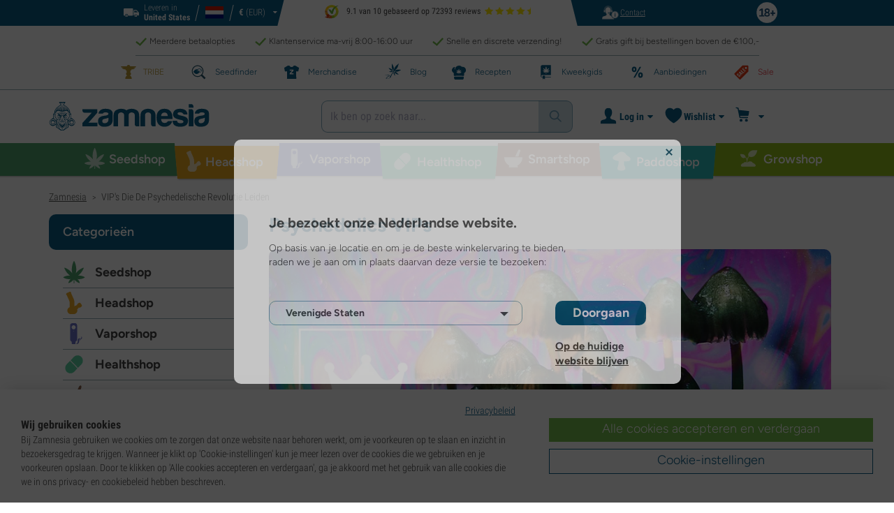

--- FILE ---
content_type: text/html; charset=utf-8
request_url: https://www.zamnesia.nl/content/641-psychedelics-vips
body_size: 59968
content:

<!DOCTYPE html PUBLIC "-i//W3C//DTD XHTML 1.1//EN" "http://www.w3.org/TR/xhtml11/DTD/xhtml11.dtd">
<html xmlns="http://www.w3.org/1999/xhtml" xml:lang="nl">
<head>
	<title>VIP&#039;s Die De Psychedelische Revolutie Leiden - Zamnesia</title>
	<meta name="description" content="Deze psychedelische VIP&#039;s zijn de voorvaderen en wonderkinderen van entheogene wetenschap en experimenten. Leer meer over deze avant-garde psychonauten!" />
	
						<meta content="https://www.zamnesia.nl/img/cms/CMS_Pages/641_Psychedelics_Vips/PSYCHEDELICS-VIPS-cms-header.jpg" property="og:image" />
							<!-- Add Secure url for correct display on social newtworks -->
				<meta content="https://www.zamnesia.nl/img/cms/CMS_Pages/641_Psychedelics_Vips/PSYCHEDELICS-VIPS-cms-header.jpg" property="og:image:secure_url" />
									<meta content="article" property="og:type" />
				<meta content="VIP&#039;s Die De Psychedelische Revolutie Leiden - Zamnesia" property="og:title" />
			<meta content="Deze psychedelische VIP&#039;s zijn de voorvaderen en wonderkinderen van entheogene wetenschap en experimenten. Leer meer over deze avant-garde psychonauten!" property="og:description" />
		<meta content="138345153662281" property="fb:app_id" />
			<script type="application/ld+json">{
"@context": "https://schema.org",
"@type": "Article",
"@id": "https://www.zamnesia.nl/content/641-psychedelics-vips",
"author": {
		"@type": "Person",
	"url" : "https://www.zamnesia.nl/schrijver/steven-voser",	"name": "Steven Voser"
	, "jobTitle" : "Emmy Award Genomineerde Cannabisjournalist"					, "description" : "			Steven Voser is een onafhankelijke cannabisjournalist met meer dan zes jaar ervaring in het schrijven over alles omtrent wiet: hoe je het kweekt, hoe je er optimaal van geniet, maar ook de groeiende industrie en het onduidelijke juridische landschap eromheen. Emmy Award Genomineerde Cannabisjournalist Naast dat hij al enkele jaren voor Zamnesia werkt, schrijft Steven ook regelmatig voor ZeWeed en Royal Queen Seeds. Steve deed daarnaast verslag van internationaal cannabisnieuws voor High Times. En voordat hij in de wereld van de wiet belandde, werkte hij mee aan een voor een Emmy genomineerde documentaire voor Al Jazeera. Steven is geboren in Zwitserland en opgegroeid in Australië waar hij zijn bachelordiploma journalistiek behaalde aan Monash University. Hij woont nu in Zuid-Amerika. 		"
			, "sameAs": [
		"https://www.linkedin.com/in/steven-mike-voser/"			]	,"image": {
	"@type": "ImageObject",
	"url": "https://www.zamnesia.nl/img/authors/steven-voser.jpg",
	"width": 200,
	"height": 200
	}			},
"headline": "Psychedelics VIPs",

    "image": [
    "https://www.zamnesia.nl/img/cms/cms_icons/641.jpg","https://www.zamnesia.nl/img/cms/markup/1_1_641.jpg","https://www.zamnesia.nl/img/cms/markup/4_3_641.jpg"],
"dateModified": "2022-04-22T12:45:47 +02:00",

"publisher": {
"@type": "Organization",
"url": "https://www.zamnesia.com/",
"name": "Zamnesia",
"alternateName": ["Zamnesia Shop", "Zamnesia Smartshop", "Zamnesia Seeds"],
"description": "Largest online shop of cannabis seeds, CBD products, vaporizers, headshop and smartshop products.",
"sameAs": [
"https://www.facebook.com/zamnesiawebshop/",
"https://www.instagram.com/zam.nesia/",
"https://vimeo.com/zamnesia",
"https://x.com/zamnesiawebshop",
"",

	
		"https://www.thuiswinkel.org/leden/zamnesia/certificaat/",
	

"https://www.reddit.com/r/Zamnesia/",
"https://www.tiktok.com/@zamnesiaonline"],
"logo": {
"@type": "ImageObject",
"url": "https://www.zamnesia.com/img/logo_1.png"
},

	
"address": {
"addressCountry": "NL",
"addressRegion": "Amsterdam",
"postalCode": "5482TP",
"streetAddress": "Lorentzweg 7",
"addressLocality": "Schijndel"
},


"brand": {
"@type": "Brand",
"name": "Zamnesia",
"alternateName": ["Zamnesia Shop", "Zamnesia Smartshop", "Zamnesia Seeds"]
}
},
"description": "Deze psychedelische VIP&#039;s zijn de voorvaderen en wonderkinderen van entheogene wetenschap en experimenten. Leer meer over deze avant-garde psychonauten!"


}</script>		<meta http-equiv="Content-Type" content="application/xhtml+xml; charset=utf-8" />
	<meta name="robots" content="index,follow" />
	<meta content="width=device-width, initial-scale=1.0, maximum-scale=1.0, minimum-scale=1.0, user-scalable=no" name="viewport" />

			<link rel="preload" as="image" href="https://www.zamnesia.nl/themes/responsive/img/bg-mob.png" media="(max-width: 480px)">
		<link rel="preload" as="image" href="https://www.zamnesia.nl/themes/responsive/img/bg.png" media="(min-width: 481px)">
	
	<link href="/themes/responsive/css/webvitals.css?_=3f788f748a6f15f53c3bbddc684aa214" rel="stylesheet" type="text/css" media="screen" />
						<link href="/themes/responsive/css/webvitals_non_main.css?_=3f788f748a6f15f53c3bbddc684aa214" rel="stylesheet" type="text/css" media="all" />
					<link href="/modules/gsnippetsreviews/css/jquery.star-rating.css?_=3f788f748a6f15f53c3bbddc684aa214" rel="stylesheet" type="text/css" media="all" />
			
	<link rel="icon" type="image/vnd.microsoft.icon" href="https://www.zamnesia.nl/img/favicon.ico?1767039576" />
	<link rel="shortcut icon" type="image/x-icon" href="https://www.zamnesia.nl/img/favicon.ico?1767039576" />
	<link rel="apple-touch-icon" sizes="57x57" href="https://www.zamnesia.nl/img/apple-icon-57x57.png">
	<link rel="apple-touch-icon" sizes="60x60" href="https://www.zamnesia.nl/img/apple-icon-60x60.png">
	<link rel="apple-touch-icon" sizes="72x72" href="https://www.zamnesia.nl/img/apple-icon-72x72.png">
	<link rel="apple-touch-icon" sizes="76x76" href="https://www.zamnesia.nl/img/apple-icon-76x76.png">
	<link rel="apple-touch-icon" sizes="114x114" href="https://www.zamnesia.nl/img/apple-icon-114x114.png">
	<link rel="apple-touch-icon" sizes="120x120" href="https://www.zamnesia.nl/img/apple-icon-120x120.png">
	<link rel="apple-touch-icon" sizes="144x144" href="https://www.zamnesia.nl/img/apple-icon-144x144.png">
	<link rel="apple-touch-icon" sizes="152x152" href="https://www.zamnesia.nl/img/apple-icon-152x152.png">
	<link rel="apple-touch-icon" sizes="180x180" href="https://www.zamnesia.nl/img/apple-touch-icon.png">
	<link rel="icon" type="image/png" sizes="32x32" href="https://www.zamnesia.nl/img/favicon-32x32.png">
	<link rel="icon" type="image/png" sizes="16x16" href="https://www.zamnesia.nl/img/favicon-16x16.png">
	<link rel="manifest" href="/site.webmanifest">
	<link rel="mask-icon" href="https://www.zamnesia.nl/img/safari-pinned-tab.svg" color="#095c85">
	<meta name="msapplication-TileColor" content="#095c85">
	<meta name="theme-color" content="#ffffff">
	<script type="6c793e8f00879cf3d76043ca-text/javascript">
		var baseDir = 'https://www.zamnesia.nl/';
		var static_token = 'b853a305f8637ab436132b7b93738915';
		var token = '78883a43f5df44991467ba9371971d5d';
		var priceDisplayPrecision = 2;
		var priceDisplayMethod = 0;
		var roundMode = 2;
		var lang_id = 6;
		var highlighted_category_id = '0';
		var analyticsCookieEnabledForAlgolia = 0;
		var isBot = 0;
								var detachedRecommended = [];
		var currencyFormat = 3;
		var currencyBlank = '1';
		var currencyShowInDefaultEURFormat = '0';
			</script>
	<script type="6c793e8f00879cf3d76043ca-text/javascript">(function(w,d,u){w.readyQ=[];w.bindReadyQ=[];function p(x,y){if(x=="ready"){w.bindReadyQ.push(y);}else{w.readyQ.push(x);}};var a={ready:p,bind:p};w.$=w.jQuery=function(f){if(f===d||f===u){return a}else{p(f)}}})(window,document)</script>
	

	<script type="application/ld+json">
	{
	"@context" : "http://schema.org",
	"@type" : "WebSite",
	"name": "Zamnesia",
	"alternateName": ["Zamnesia Shop", "Zamnesia Smartshop", "Zamnesia Seeds"],
	"url" : "https://www.zamnesia.nl/"
	
		
	}
	</script>



		<meta content="https://www.zamnesia.nl/content/641-psychedelics-vips" property="og:url" />
	        			<link rel="canonical" href="https://www.zamnesia.nl/content/641-psychedelics-vips" />
									<link rel="alternate" hreflang="en" href="https://www.zamnesia.com/content/641-psychedelics-vips" />
					<link rel="alternate" hreflang="x-default" href="https://www.zamnesia.com/content/641-psychedelics-vips" />
					<link rel="alternate" hreflang="en-GB" href="https://www.zamnesia.co.uk/content/641-psychedelics-vips" />
					<link rel="alternate" hreflang="fr-FR" href="https://www.zamnesia.fr/content/641-psychedelics-vips" />
					<link rel="alternate" hreflang="es-ES" href="https://www.zamnesia.es/content/641-psychedelics-vips" />
					<link rel="alternate" hreflang="de" href="https://www.zamnesia.de/content/641-psychedelics-vips" />
					<link rel="alternate" hreflang="it" href="https://www.zamnesia.io/it/content/641-psychedelics-vips" />
					<link rel="alternate" hreflang="nl-NL" href="https://www.zamnesia.nl/content/641-psychedelics-vips" />
					<link rel="alternate" hreflang="en-US" href="https://www.zamnesia.com/us/content/641-psychedelics-vips" />
					<link rel="alternate" hreflang="pt-PT" href="https://www.zamnesia.pt/content/641-psicadelicos-vips" />
					<link rel="alternate" hreflang="pl-PL" href="https://www.zamnesia.pl/content/641-vipy-psychedelikow" />
			 
	
	<script type="6c793e8f00879cf3d76043ca-text/javascript">
	window.dataLayer = window.dataLayer || [];

	
	 // next code is used only in enhanced commerce
			window.dataLayer.push({
				'cookieAnalyticalAccepted': 'true',
				'cookiePreferenceAccepted': 'false'
			});

		
					
			var spUserId = ""
			var dataSp = {
				'event': "sp_event",
				'DL_User_Id': ""
			};
			
						
			window.dataLayer.push(dataSp);
			
		
		$(document).ready(function()
		{
			$(document).on('afterAddToWishlist', function (e) {
				var parsedGAData = JSON.parse(e.detail.gaData);
				window.dataLayer.push({ ecommerce: null });
				window.dataLayer.push({
					'event': 'add_to_wishlist',
					'ecommerce': {
						'currency': 'EUR',
						'value': parsedGAData.price,
						'items': [
							parsedGAData
						]
					}
				});
			})

		});


		

		
		var impressionsMainPage = [];

		$(document).ready(function()
		{
			if (impressionsMainPage) {
				pushImpressions(impressionsMainPage);
			}
		});

		
		
		
		
		
		
		function googleAnalyticsClick(id, name, category_name, category, brand, position) {
			//GA4
			let pGA4 = [];
			pGA4.push({
				item_id: id,
				item_name: name,
				item_category: category,
				item_brand: brand,
				item_list_name: category_name,
				index: position-1
			});
			window.dataLayer.push({ 'ecommerce': null });
			window.dataLayer.push({
				'event': 'select_item',
				'ecommerce': {
					'items': pGA4
				}
			});
		}

		function googleAnalyticsStepSend(step, option = false) {
			//GA4
            
		}

		function pushImpressions(impressionsArray)
		{
			if (impressionsArray.length > 0) {
				var ga4Impressions = impressionsArray.slice();
				//GA4
				let pGA4 = [];
				for (var i = 0; i < ga4Impressions.length; i++) {
					pGA4.push({
						item_id: ga4Impressions[i].id,
						item_name: ga4Impressions[i].name,
						item_category: ga4Impressions[i].category,
						item_brand: ga4Impressions[i].brand,
						item_list_name: ga4Impressions[i].list,
						index: ga4Impressions[i].position-1
					});
				}

				var chunkSize = 24;
				if (typeof products_on_page != 'undefined') {
					chunkSize = products_on_page*2;
				}
				while (pGA4.length > 0) {
					window.dataLayer.push({ 'ecommerce': null });
					window.dataLayer.push({
						'event': 'view_item_list',
						'ecommerce': {
							'items': pGA4.splice(0, chunkSize)
						}
					});
				}
			}
		}

	function googleAnalyticsAddRemoveAction(idProduct, idCombination, qty, remove, categoryProduct, callerElement)
	{
		$.ajax({
			type: 'POST',
			url: baseDir + 'modules/ganalytics/ajax.php',
			async: true,
			cache: false,
			dataType: "json",
			data: 'id_product=' + idProduct + ((parseInt(idCombination) && idCombination != null) ? '&ipa=' + parseInt(idCombination) : ''),
			success: function (jsonData) {

				if (jsonData.enhanced_commerce_disabled === true)
					return;

				var ga_product_category = jsonData.category; // if we add product from category list we sent not default category but category of action
				if (typeof categoryProduct !== 'undefined') {
					ga_product_category = categoryProduct;
				}

				//GA4
				var ga4cartEvent = 'add_to_cart';
				if (remove === true) {
					ga4cartEvent = 'remove_from_cart';
				}
				window.dataLayer.push({ ecommerce: null });
				window.dataLayer.push({
					'event': ga4cartEvent,
					'ecommerce': {
						'currency': jsonData.currency,
						'value': jsonData.price*qty,
						'items': [
							{
								item_id: idProduct,
								item_name: jsonData.product_name,
								item_category: ga_product_category,
								item_variant: jsonData.combination_name,
								item_brand: jsonData.brand,
								price: jsonData.price,
								quantity: qty
							}
						]
					},
					'userLoggedIn': false				});
									if (ga4cartEvent == 'add_to_cart') {
						window.dataLayer.push({ ecommerce: null });
						var spDataAddToCart = {
							event: 'sp_event_add_to_cart',
							DL_Cart_Product_SKU: idProduct,
							DL_Cart_Product_Name: jsonData.product_name,
							DL_Cart_Unit_Price: jsonData.price,
							DL_Cart_Item_Quantity: qty,
							DL_Cart_Currency: jsonData.currency
						};
						
						if (spUserId) {
							spDataAddToCart = {...spDataAddToCart, 'DL_User_Id': spUserId}
						}
						

						window.dataLayer.push(spDataAddToCart);
					}
							}
		});
	}

	function googleAnalyticsLoyaltyMissionAwardMission(pointsReward)
	{
		window.dataLayer.push({
			'event': 'loyalty_mission_complete',
			'event_category': 'loyalty_mission',
			'event_action': 'award_mission',
			'event_label': 'upvote',
			'value': pointsReward
		});
	}
	
</script>


<!-- Twitter tags -->
<meta name="twitter:card" content="summary_large_image">
<meta name="twitter:site" content="@Zamnesia">
<meta name="twitter:title" content="Psychedelics VIPs">
<meta name="twitter:description" content="Deze psychedelische VIP's zijn de voorvaderen en wonderkinderen van entheogene wetenschap en experimenten. Leer meer over deze avant-garde psychonauten!"><meta name="twitter:image" content="https://www.zamnesia.nl/img/cms/cms_icons/641.jpg"><!-- /Twitter tags --><script type="6c793e8f00879cf3d76043ca-text/javascript">
    var algoliaUrlSearchPage = 'https://www.zamnesia.nl/search';
    var algoliaUrlTestMode = '';
    var algoliaIndexProducts = 'products_nl';
    var algoliaIndexCategories = 'category_nl';
    var algoliaIndexBlogs = 'content_nl';
    var algoliaIndexSuggestions = 'products_nl_query_suggestions';
    var algoliaIndexSuggestionsKey = '2076fe126548b1ebc8081fefcf012cd9';
    var algoliaAppId = 'Q6BVPE7LU5';
    var algoliaFrontendKey = '7de8e7f1bd40167784e66cc6a1077aca';
    var algoliaTxtAllProducts = "Alle producten";
    var algoliaTxtAllCategories = "Alle categorieën";
    var algoliaTxtAllBlogs = "Alle blogs";
    var algoliaTxtSearchPlaceholder = "Waar ben je naar op zoek?";
    var algoliaTxtSuggestedProducts = "Voorgestelde producten";
    var algoliaTxtSuggestedCategories = "Categorieën";
    var algoliaTxtSuggestedBlogs = "Content";
    var algoliaTxtNoProducts = "Geen producten voor deze zoekopdracht.";
    var algoliaTxtNoCategories = "Geen categorieën voor deze zoekopdracht.";
    var algoliaTxtNoBlogs = "Geen content voor deze zoekopdracht.";
    var algoliaTxtDeleteSearch = "Zoekopdracht verwijderen";
    var algoliaTxtHistory = "Geschiedenis";
    var algoliaTxtDeleteHistory = "Verwijder geschiedenis";
    var algoliaTxtSourceProducts = "Voorgestelde producten";
    var algoliaTxtSourceCategories = "Categorieën";
    var algoliaTxtSourceBlogs = "Inhoud";
    var algoliaTxtProducts = "Producten";
    var algoliaTxtCategories = "Categorieën";
    var algoliaTxtBlogs = "Inhoud";
    var algoliaOutOfStock = "Niet op voorraad";
    var algoliaNLA = "Niet meer leverbaar";
    var algoliaUSASite = '';
    var algoliaCurrency = {"name_lang":{"1":"Euro","2":"Euro","3":"Euro","4":"Euro","5":"Euro","6":"Euro","7":"Euro","8":"Euro","9":"Euro","11":"Euro","12":"Euro","13":"Euro","14":"Euro","15":"Euro","16":"Euro"},"id":1,"name":"Euro","iso_code":"EUR","iso_code_num":"978","sign":"\u20ac","blank":"1","conversion_rate":"1.000000","deleted":"0","format":"3","decimals":"1","active":"1"};
    var algoliaUserToken = '';
    var ruleContexts = Array('us', '');
    var algoliaOfferBanners = new Array();
                        algoliaOfferBanners.push(['https://www.zamnesia.nl/431-sale-section','/modules/offerbanner/images/NLbw25nw_offer.jpg']);
                    algoliaOfferBanners.push(['https://www.zamnesia.nl/35-wiet-zaden/368-zamnesia-seeds','/modules/offerbanner/images/NLsofy_offer.jpg']);
                    algoliaOfferBanners.push(['https://www.zamnesia.nl/35-wiet-zaden','/modules/offerbanner/images/NLfree2_offer.jpg']);
                var algoliaTxtNoResult = "Geen resultaten gevonden voor";
    var algoliaTxtNoResult2 = "Helaas zijn er geen producten voor deze zoekopdracht.";
    var algoliaTxtNoResult3 = "Controleer je zoekterm. Een typfoutje is zo gemaakt.";
    var algoliaTxtNoResult4 = "Gebruik een andere zoekterm.";
    var algoliaTxtNoResult5 = "Neem contact op met onze";
    var algoliaTxtNoResult6 = "https://www.zamnesia.nl/neem-contact-op";
    var algoliaTxtNoResult7 = "klantenservice";
    var algoliaTxtNoResult8 = "en stel je vraag direct. We helpen je graag verder.";
    var algoliaTxtPopularProducts = "Populaire producten";
    var algoliaTxtPopularCategories = "Populaire categorieën";
    var algoliaRelatedQuery = "";
    var algoliaIdCustomer = "";
    var algoliaTxtGiftPoints = "Gift Points	";
    var algoliaTxtPoints = "Points";
    var algoliaTxtRecommendedHeader = "Aanbevolen producten:";
    var algoliaCartProducts = '[]';    var algoliaIdProductPage = '[]';    var algoliaExtraGiftPoints = "Extra Gift Points";
    var algoliaPointsPrice = "Points";
    var algoliaCurrentTier = "";
    var algoliaQueryUid = "a3feabbe11ae2753bc07e0af560f0255";
    var algoliaRecommended = 1;
</script><!-- Ahrefs Tag -->

    <script src="https://analytics.ahrefs.com/analytics.js" data-key="s9srzGe33du0VkgzMS5png" async type="6c793e8f00879cf3d76043ca-text/javascript"></script>

<!-- End Ahrefs Tag -->
	<!-- Start VWO Async SmartCode -->
	<link rel="preconnect" href="https://dev.visualwebsiteoptimizer.com" />
	<script type='text/javascript' data-cfasync="false" id='vwoCode'>
        window._vwo_code || (function() {
            var account_id=1143458,
                version=2.1,
                settings_tolerance=2000,
                hide_element='body',
                hide_element_style = 'opacity:0 !important;filter:alpha(opacity=0) !important;background:none !important;transition:none !important;',
                /* DO NOT EDIT BELOW THIS LINE */
                f=false,w=window,d=document,v=d.querySelector('#vwoCode'),cK='_vwo_'+account_id+'_settings',cc={};try{var c=JSON.parse(localStorage.getItem('_vwo_'+account_id+'_config'));cc=c&&typeof c==='object'?c:{}}catch(e){}var stT=cc.stT==='session'?w.sessionStorage:w.localStorage;code={nonce:v&&v.nonce,library_tolerance:function(){return typeof library_tolerance!=='undefined'?library_tolerance:undefined},settings_tolerance:function(){return cc.sT||settings_tolerance},hide_element_style:function(){return'{'+(cc.hES||hide_element_style)+'}'},hide_element:function(){if(performance.getEntriesByName('first-contentful-paint')[0]){return''}return typeof cc.hE==='string'?cc.hE:hide_element},getVersion:function(){return version},finish:function(e){if(!f){f=true;var t=d.getElementById('_vis_opt_path_hides');if(t)t.parentNode.removeChild(t);if(e)(new Image).src='https://dev.visualwebsiteoptimizer.com/ee.gif?a='+account_id+e}},finished:function(){return f},addScript:function(e){var t=d.createElement('script');t.type='text/javascript';if(e.src){t.src=e.src}else{t.text=e.text}v&&t.setAttribute('nonce',v.nonce);d.getElementsByTagName('head')[0].appendChild(t)},load:function(e,t){var n=this.getSettings(),i=d.createElement('script'),r=this;t=t||{};if(n){i.textContent=n;d.getElementsByTagName('head')[0].appendChild(i);if(!w.VWO||VWO.caE){stT.removeItem(cK);r.load(e)}}else{var o=new XMLHttpRequest;o.open('GET',e,true);o.withCredentials=!t.dSC;o.responseType=t.responseType||'text';o.onload=function(){if(t.onloadCb){return t.onloadCb(o,e)}if(o.status===200||o.status===304){_vwo_code.addScript({text:o.responseText})}else{_vwo_code.finish('&e=loading_failure:'+e)}};o.onerror=function(){if(t.onerrorCb){return t.onerrorCb(e)}_vwo_code.finish('&e=loading_failure:'+e)};o.send()}},getSettings:function(){try{var e=stT.getItem(cK);if(!e){return}e=JSON.parse(e);if(Date.now()>e.e){stT.removeItem(cK);return}return e.s}catch(e){return}},init:function(){if(d.URL.indexOf('__vwo_disable__')>-1)return;var e=this.settings_tolerance();w._vwo_settings_timer=setTimeout(function(){_vwo_code.finish();stT.removeItem(cK)},e);var t;if(this.hide_element()!=='body'){t=d.createElement('style');var n=this.hide_element(),i=n?n+this.hide_element_style():'',r=d.getElementsByTagName('head')[0];t.setAttribute('id','_vis_opt_path_hides');v&&t.setAttribute('nonce',v.nonce);t.setAttribute('type','text/css');if(t.styleSheet)t.styleSheet.cssText=i;else t.appendChild(d.createTextNode(i));r.appendChild(t)}else{t=d.getElementsByTagName('head')[0];var i=d.createElement('div');i.style.cssText='z-index: 2147483647 !important;position: fixed !important;left: 0 !important;top: 0 !important;width: 100% !important;height: 100% !important;background: white !important;display: block !important;';i.setAttribute('id','_vis_opt_path_hides');i.classList.add('_vis_hide_layer');t.parentNode.insertBefore(i,t.nextSibling)}var o=window._vis_opt_url||d.URL,s='https://dev.visualwebsiteoptimizer.com/j.php?a='+account_id+'&u='+encodeURIComponent(o)+'&vn='+version;if(w.location.search.indexOf('_vwo_xhr')!==-1){this.addScript({src:s})}else{this.load(s+'&x=true')}}};w._vwo_code=code;code.init();})();
		
				
        window.VWO = window.VWO || [];
        window.VWO.init = window.VWO.init || function(state) { window.VWO.consentState = state; }
        window.VWO.init(2);
		window.addEventListener("consentGranted", function () {
            window.VWO = window.VWO || [];
            window.VWO.init = window.VWO.init || function(state) { window.VWO.consentState = state; }
            window.VWO.init(2);
        });
		
        		
	</script>
	<!-- End VWO Async SmartCode -->

				<script type="6c793e8f00879cf3d76043ca-text/javascript">
					!function(f,b,e,v,n,t,s)
					{if(f.fbq)return;n=f.fbq=function(){n.callMethod?
					n.callMethod.apply(n,arguments):n.queue.push(arguments)};
					if(!f._fbq)f._fbq=n;n.push=n;n.loaded=!0;n.version="2.0";
					n.queue=[];t=b.createElement(e);t.async=!0;
					t.src=v;s=b.getElementsByTagName(e)[0];
					s.parentNode.insertBefore(t,s)}(window, document,"script",
					"https://connect.facebook.net/en_US/fbevents.js");
					fbq("init", "1481842809552884");
					fbq("track", "PageView");
				</script>
				<noscript>
					<img height="1" width="1" style="display:none"
					src="https://www.facebook.com/tr?id=1481842809552884&ev=PageView&noscript=1" />
				</noscript>
			
	
	<!-- Google Tag Manager -->
		
	<script type="6c793e8f00879cf3d76043ca-text/javascript">(function(w,d,s,l,i){w[l]=w[l]||[];w[l].push({'gtm.start':
	new Date().getTime(),event:'gtm.js'});var f=d.getElementsByTagName(s)[0],
	j=d.createElement(s),dl=l!='dataLayer'?'&l='+l:'';j.async=true;j.src=
	'https://www.googletagmanager.com/gtm.js?id='+i+dl;f.parentNode.insertBefore(j,f);
	})(window,document,'script','dataLayer','GTM-WQC22PQ');</script>
	
		<!-- End Google Tag Manager -->
	<link href="/print.css?_=3f788f748a6f15f53c3bbddc684aa214" rel="stylesheet" type="text/css" media="print" />
</head>
<body id="cms" class="zamnesia-body  lang_nl cmsPage cms-641   " data-lang-iso="nl" >
<div class="webkit-gap"></div>
	<!-- Google Tag Manager (noscript) -->
	<noscript><iframe src="https://www.googletagmanager.com/ns.html?id=GTM-WQC22PQ"
	height="0" width="0" style="display:none;visibility:hidden"></iframe></noscript>

<!--[if lt IE 7]><div style='clear:both;height:59px;padding:0 15px 0 15px;position:relative;z-index:10000;text-align:center;'><a href="http://www.microsoft.com/windows/internet-explorer/default.aspx?ocid=ie6_countdown_bannercode"><img src="https://www.theie6countdown.com/images/upgrade.jpg" border="0" height="42" width="820" alt="You are using an outdated browser. For a faster, safer browsing experience, upgrade for free today." /></a></div><![endif]-->
<div id="filter-container-mobile">
	<div id="filter-main-container-mobile"></div>
</div>
<div id="wrapper1" class="wrapper1">
<div id="wrapper2">
	<!-- Header -->
			<div class="header-stripe hidden-xs">
			<div class="container-desktop">
				<div class="row">
					<div class="container">
						<div id="geo-settings-block-desktop" class="geo-settings-block">
	<div class="noselect geo-settings-toggle hidden-mobile" id="geo-settings-toggle-desktop">
		<div class="selected-options">
			<div class="item deliver-to">
				<img class="default-visible" width="22" height="12" src="https://www.zamnesia.nl/themes/responsive/img/icon-truck-white.svg" alt="truck">
				<img class="active-visible hiddenLight" width="22" height="12" src="https://www.zamnesia.nl/themes/responsive/img/icon-truck.svg" alt="truck">
				<div>
                    <span>Leveren in</span><br><b>United States</b>				</div>
			</div>
			<div class="item lang">
				<img width="26" height="15" class="" src="https://www.zamnesia.nl/img/l/6.svg" alt="nl"/>
			</div>
			<div class="item currency">
				<span class="sign">€</span>
				<span>(EUR)</span>
			</div>
		</div>
		<div class="arrow"></div>
	</div>
</div>

<!-- Block currencies module -->
<!-- /Block currencies module --><div class="thuiswinkel-top-block">
	<div class="thuiswinkel-block">
			<a class="pr-mobile" rel="nofollow" target="_blank" href="https://www.thuiswinkel.org/leden/zamnesia/certificaat">
		<img class="thuiswinkel-logo nl" src="https://www.zamnesia.nl/themes/responsive/img/thuiswinkel/thuiswinkel_nl.svg" alt="Thuiswinkel logo"/>
	</a>
<div class="ekomi_widget">
	<div class="ekomi-widget-container">
		<div class="reviews-containter" onclick="if (!window.__cfRLUnblockHandlers) return false; window.open('https://www.kiyoh.com/reviews/1076631/zamnesia_nl?from=widget&lang=nl','_blank')" data-cf-modified-6c793e8f00879cf3d76043ca-="">
			<p class="reviews-detail pull-left">
				<img width="30" height="30" src="/modules/kiyohcustomerreview/img/kiyoh_logo.svg" title="Kiyoh logo" alt="Kiyoh logo">
                9.1 van 10 gebaseerd op 72393 reviews
			</p>
			<div class="stars-white pull-left nl" style="width:65.52px">
				<div class="stars-yellow"></div>
			</div>
		</div>
	</div>
	<a href="https://www.kiyoh.com/reviews/1076631/zamnesia_nl?from=widget&lang=nl" target="_blank"><img alt="Zamnesia Reviews" src="https://smart-widget-assets.ekomiapps.de/resources/ekomi_logo.png" style="display: none;"/></a>
</div>	</div>
</div>
<div class="header-links">
	<ul id="header_links" class="header_links">
		<li class="support hidden-xs">
		<a href="https://www.zamnesia.nl/neem-contact-op">
			<span class="link-image support" style="background-image:url('https://www.zamnesia.nl/themes/responsive/img/mmenu-support.png')"></span>
			<span>Contact</span>
		</a>
	</li>
	</ul>
</div>
													<img src="https://www.zamnesia.nl/themes/responsive/img/18.png" alt="18+" class="icon18plus"/>
											</div>
				</div>
			</div>
		</div>
		<div class="thats-why-block hidden-xs">
			<div class="container-desktop">
                <div class="row hidden-lg">
					<div class="top-stripe-mobile">
							<a class="pr-mobile" rel="nofollow" target="_blank" href="https://www.thuiswinkel.org/leden/zamnesia/certificaat">
		<img class="thuiswinkel-logo nl" src="https://www.zamnesia.nl/themes/responsive/img/thuiswinkel/thuiswinkel_nl.svg" alt="Thuiswinkel logo"/>
	</a>
<div class="ekomi_widget">
	<div class="ekomi-widget-container">
		<div class="reviews-containter" onclick="if (!window.__cfRLUnblockHandlers) return false; window.open('https://www.kiyoh.com/reviews/1076631/zamnesia_nl?from=widget&lang=nl','_blank')" data-cf-modified-6c793e8f00879cf3d76043ca-="">
			<p class="reviews-detail pull-left">
				<img width="30" height="30" src="/modules/kiyohcustomerreview/img/kiyoh_logo.svg" title="Kiyoh logo" alt="Kiyoh logo">
                9.1 van 10 gebaseerd op 72393 reviews
			</p>
			<div class="stars-white pull-left nl" style="width:65.52px">
				<div class="stars-yellow"></div>
			</div>
		</div>
	</div>
	<a href="https://www.kiyoh.com/reviews/1076631/zamnesia_nl?from=widget&lang=nl" target="_blank"><img alt="Zamnesia Reviews" src="https://smart-widget-assets.ekomiapps.de/resources/ekomi_logo.png" style="display: none;"/></a>
</div>					</div>
				</div>
				<div class="row">
					<ul class="thats-why-items">
						<li>Meerdere betaalopties</li>
						<li>Klantenservice ma-vrij 8:00-16:00 uur</li>
						<li>Snelle en discrete verzending!</li>
						<li>Gratis gift bij bestellingen boven de &euro;100,-</li>
					</ul>
				</div>
			</div>
		</div>
					<div class="subheader-block">
				<ul class="subheader-links">
						<li class="splio-page hidden-xs">
		<a href="https://www.zamnesia.nl/content/937-zamnesia-tribe"><span>TRIBE	</span></a>
	</li>
	<li class="seedfinder-page">
		<a href="https://www.zamnesia.nl/cannabis-seedfinder"><span>Seedfinder</span></a>
	</li>
	<li class="merchandise-page">
		<a href="https://www.zamnesia.nl/304-merchandise"><span>Merchandise</span></a>
	</li>
	<li class="blog-page">
		<a href="https://www.zamnesia.nl/blog">
			<span>Blog</span>
		</a>
	</li>
	<li class="recipes-page">
		<a href="https://www.zamnesia.nl/recipes">
			<span>Recepten</span>
		</a>
	</li>
	<li class="grow-guide">
		<a href="https://www.zamnesia.nl/wiet-kweken">
			<span>Kweekgids</span>
		</a>
	</li>
	<li class="offers-page">
		<a href="https://www.zamnesia.nl/content/230-actuele-aanbiedingen"><span>Aanbiedingen</span></a>
	</li>
	<li class="sale-page">
		<a href="https://www.zamnesia.nl/431-sale-section"><span>Sale</span></a>
	</li>


				</ul>
			</div>
								<div id="header" class="headerBlock">
		<div class="container-desktop">
			<div class="row">
				<div id="header_right" class="header_right">
					<!-- fixedHeader -->
					<div class="fixedHeader clearfix ">
						<div class="mobile-wrapper">
                            <div class="tp-mobile-wrapper">
								<div class="container">
									<div class="row hidden-lg">
										<div class="top-stripe-mobile">
												<a class="pr-mobile" rel="nofollow" target="_blank" href="https://www.thuiswinkel.org/leden/zamnesia/certificaat">
		<img class="thuiswinkel-logo nl" src="https://www.zamnesia.nl/themes/responsive/img/thuiswinkel/thuiswinkel_nl.svg" alt="Thuiswinkel logo"/>
	</a>
<div class="ekomi_widget">
	<div class="ekomi-widget-container">
		<div class="reviews-containter" onclick="if (!window.__cfRLUnblockHandlers) return false; window.open('https://www.kiyoh.com/reviews/1076631/zamnesia_nl?from=widget&lang=nl','_blank')" data-cf-modified-6c793e8f00879cf3d76043ca-="">
			<p class="reviews-detail pull-left">
				<img width="30" height="30" src="/modules/kiyohcustomerreview/img/kiyoh_logo.svg" title="Kiyoh logo" alt="Kiyoh logo">
                9.1 van 10 gebaseerd op 72393 reviews
			</p>
			<div class="stars-white pull-left nl" style="width:65.52px">
				<div class="stars-yellow"></div>
			</div>
		</div>
	</div>
	<a href="https://www.kiyoh.com/reviews/1076631/zamnesia_nl?from=widget&lang=nl" target="_blank"><img alt="Zamnesia Reviews" src="https://smart-widget-assets.ekomiapps.de/resources/ekomi_logo.png" style="display: none;"/></a>
</div>										</div>
									</div>
								</div>
							</div>
							<div class="small_header_logo_wrapper visible-xs" >
								<div class="container">
									<span class="span-icon menu header-menu-toggle"></span>
									<a class="header_logo small" href="https://www.zamnesia.nl/" title="Zamnesia">
										<img class="logo" width="180" height="auto" src="https://www.zamnesia.nl/img/logo_mobile.svg?3f788f748a6f15f53c3bbddc684aa214" alt="Zamnesia" />
									</a>
								</div>
							</div>
							<div id="affix">
	<div class="container-affix">		
		<a id="header_logo" class="header_logo hidden-xs" href="https://www.zamnesia.nl/" title="Zamnesia">
			<img class="logo" width="300" height="auto" src="https://www.zamnesia.nl/img/logo_desktop.svg?3f788f748a6f15f53c3bbddc684aa214" alt="Zamnesia" />
		</a>
					<span id="header_dropdown_toggler"><div id="header_dropdown_toggler_border"></div></span>
				<div class="subheader-block" id="header_dropdown_header_links">
			<ul class="subheader-links">
					<li class="splio-page hidden-xs">
		<a href="https://www.zamnesia.nl/content/937-zamnesia-tribe"><span>TRIBE	</span></a>
	</li>
	<li class="seedfinder-page">
		<a href="https://www.zamnesia.nl/cannabis-seedfinder"><span>Seedfinder</span></a>
	</li>
	<li class="merchandise-page">
		<a href="https://www.zamnesia.nl/304-merchandise"><span>Merchandise</span></a>
	</li>
	<li class="blog-page">
		<a href="https://www.zamnesia.nl/blog">
			<span>Blog</span>
		</a>
	</li>
	<li class="recipes-page">
		<a href="https://www.zamnesia.nl/recipes">
			<span>Recepten</span>
		</a>
	</li>
	<li class="grow-guide">
		<a href="https://www.zamnesia.nl/wiet-kweken">
			<span>Kweekgids</span>
		</a>
	</li>
	<li class="offers-page">
		<a href="https://www.zamnesia.nl/content/230-actuele-aanbiedingen"><span>Aanbiedingen</span></a>
	</li>
	<li class="sale-page">
		<a href="https://www.zamnesia.nl/431-sale-section"><span>Sale</span></a>
	</li>


			</ul>
		</div>
<!-- Block search module TOP -->
	<script type="6c793e8f00879cf3d76043ca-text/javascript">
	var mobileBannerHeight = 0;
</script>
<style>
	@media (max-width: 767px) {
		#search_block_top.with_timerbanner_mobile {
			top: 10px!important;
		}
		div.ac_results.without-ekomi {
			top: 92px !important;
		}
		div.ac_results.with-ekomi {
			top: 128px !important;
		}
		.without_timerbanner_mobile div.ac_results.without-ekomi {
			top: 92px !important;
		}
		.without_timerbanner_mobile div.ac_results.with-ekomi {
			top: 128px !important;
		}
	}
</style>
<div id="search_block_top" class="search_block_top no-currencies-block ">
	<form method="get" action="https://www.zamnesia.nl/zoeken" id="searchbox">
					<div id="queryRuleCustomData" class="hidden"></div>
			<input type="hidden" id="search_query_top" name="search_query" value="" />
			<div class="search_query" id="autocomplete_algolia">
				<span id="algolia-dummy-search-text">Ik ben op zoek naar...</span>
				<div id="root"></div>
			</div>
				<a class="submit-searchbox" href="">
			<img src="https://www.zamnesia.nl/themes/responsive/img/search-icon-blue.svg" width="18" height="18" alt="Zoeken"/>
		</a>
		<input type="hidden" name="orderby" value="position" />
		<input type="hidden" name="orderway" value="desc" />
	</form>
</div>

	<script type="6c793e8f00879cf3d76043ca-text/javascript">
	// <![CDATA[
	
		$(document).ready(function() {
			$("#search_query_top")
				.autocomplete(
					'https://www.zamnesia.nl/zoeken', {
						minChars: 3,
						max: 10,
						width: 500,
						selectFirst: false,
						scroll: false,
						dataType: "json",
						cacheLength: false,
						formatItem: function(data, i, max, value, term) {
							return value;
						},
						parse: function(data) {
							var mytab = new Array();
							for (var i = 0; i < data.length; i++)
								mytab[mytab.length] = { data: data[i], value: data[i].pname };
							return mytab;
						},
						extraParams: {
							ajaxSearch: 1,
							id_lang: 6
						}
					}
				)
				.result(function(event, data, formatted) {
					$('#search_query_top').val(data.pname);
					document.location.href = data.product_link;
				});
		});
	
	// ]]>
	</script>
<!-- /Block search module TOP -->
<!-- Block user information module HEADER -->
<div id="header_user" class="header_user" data-message-if-empty="Winkelwagen is leeg">
	<div class="your-account visible-xs">
		<ul>
			<li class="my-account">
				<a href="javascript:void(0);" onclick="if (!window.__cfRLUnblockHandlers) return false; window.location.href='https://www.zamnesia.nl/authenticatie'" title="Je account" data-cf-modified-6c793e8f00879cf3d76043ca-="">

					<span class="span-icon user">
						<span class="avatar" ></span>
					</span>

									</a>
			</li>
			<li class="shopping_cart">
								<a href="javascript:void(0);" data-link="https://www.zamnesia.nl/quick-order" title="Je Winkelwagen">
					<span class="span-icon cart"></span><span class="ajax_cart_quantity hiddenLight">0</span>
				</a>
							</li>
		</ul>
	</div>
	<div class="your-account hidden-xs">	
		<ul>
			<li>
			
				<a href="javascript:void(0);" title="Je account" class="bold not-logged-in dropdown-toggler">
					<span class="span-icon user"></span>
					<span class="login-label">Log in</span>
				</a>
				<div class="dropdown-block small-dropdown">
					<div class="block-with-button">
						<div class="button-label">Heb je al een account?</div>
						<a href="javascript:void(0);" onclick="if (!window.__cfRLUnblockHandlers) return false; window.location.href='https://www.zamnesia.nl/authenticatie'" class="button" data-cf-modified-6c793e8f00879cf3d76043ca-="">Log in</a>
					</div>
					<br />
					<div class="block-with-button">
						<div class="button-label">Nog geen account?</div>
						<a href="javascript:void(0);" onclick="if (!window.__cfRLUnblockHandlers) return false; window.location.href='https://www.zamnesia.nl/authenticatie?SubmitCreate=1'" class="button dark" data-cf-modified-6c793e8f00879cf3d76043ca-="">Maak een account aan</a>
					</div>
				</div>
						</li>
							<li id="mini_wishlist_link" class="mini-wishlist-list">
					<a href="javascript:void(0);" title="Mijn wishlist" class="dropdown-toggler wishlist-dropdown-toggler">
						<span class="span-icon heart">
							<img width="27" class="dark-blue" src="/themes/responsive/img/heart-hover.svg">
							<img width="27" class="white" src="/themes/responsive/img/heart-hover-white.svg">
						</span><span class="ajax_wishlist_quantity hiddenLight">0</span>
						<span class="login-label">Wishlist</span>
					</a>
					<div class="dropdown-block wishlist-dropdown-block">
							<p>Log in om je wishlist te bekijken</p>
	<div class="block-with-button">
		<a href="javascript:void(0);" onclick="if (!window.__cfRLUnblockHandlers) return false; window.location.href='https://www.zamnesia.nl/authenticatie'" class="button" data-cf-modified-6c793e8f00879cf3d76043ca-="">Log in</a>
	</div>

					</div>
				</li>
						<li class="shopping_cart">
									<a href="javascript:void(0);" title="Je Winkelwagen" class="cart dropdown-toggler" >
						<span class="span-icon cart"></span><span class="ajax_cart_quantity hiddenLight">0</span>
					</a>
					<div class="dropdown-block">
							<div class="scroll-btn up"></div>
	<div class="cart-products">
		<div class="no-products-message">
			Winkelwagen is leeg
		</div>
	</div>
	<div class="scroll-btn down"></div>
					</div>
							</li>
		</ul>
	</div>		
</div>
<!-- /Block user information module HEADER -->

</div>
</div>
<!-- </div id="affix"> -->
</div>
<!-- </div class="mobile-wrapper"> --><div id="tmcategories" class="tmcategories link-block" style="height: 67px">
	<div class="full hidden-xs">
		<ul class="cat custommenu" id="cat">
							<li class="cat-35 nl" >
					<a class="custom-menu-styles-top-block-1" href="https://www.zamnesia.nl/35-wiet-zaden">
													<img width="30" height="30" src="/modules/custommenu/images/blocks/Seedshop.svg" alt="" style="max-width: 30px;" />
												<span class="category-name">
							Seedshop
						</span>
					</a>
											<div class="container">
							<div class="subcategory-wrapper wraper-with-columns menu-columns-5" >
								<div class="links-wrapper">
																												<ul class="subcat">
																							<li class="menu_item_image custommenu_color_seeds">
																											<a href="https://www.zamnesia.nl/35-wiet-zaden/295-feminized-wietzaden" class="with-image custom-menu-styles-top-item-1" >
																															<img width="22" height="22" src="/modules/custommenu/images/items/menu (2).svg">
																<span class="category-name">
																Feminized
																<br>
																Wietzaden
															</span>
																													</a>
																									</li>
																							<li class="menu_item_image custommenu_color_head">
																											<a href="https://www.zamnesia.nl/35-wiet-zaden/294-autoflowering-wietzaden" class="with-image custom-menu-styles-top-item-2" >
																															<img width="22" height="22" src="/modules/custommenu/images/items/menu (3).svg">
																<span class="category-name">
																Autoflowering
																<br>
																Wietzaden
															</span>
																													</a>
																									</li>
																							<li class="menu_item_image">
																											<a href="https://www.zamnesia.nl/35-wiet-zaden/296-regular-wietzaden" class="with-image custom-menu-styles-top-item-3" >
																															<img width="22" height="22" src="/modules/custommenu/images/items/menu (4).svg">
																<span class="category-name">
																Reguliere
																<br>
																Wietzaden
															</span>
																													</a>
																									</li>
																							<li class="menu_item_image">
																											<a href="https://www.zamnesia.nl/35-wiet-zaden/634-f1-zaden" class="with-image custom-menu-styles-top-item-4" >
																															<img width="22" height="22" src="/modules/custommenu/images/items/menu (5).svg">
																<span class="category-name">
																F1 Hybride
																<br>
																Wietzaden
															</span>
																													</a>
																									</li>
																							<li class="menu_item_image custommenu_color_smart">
																											<a href="https://www.zamnesia.nl/35-wiet-zaden/297-cbd-wietzaden" class="with-image custom-menu-styles-top-item-5" >
																															<img width="22" height="22" src="/modules/custommenu/images/items/menu (6).svg">
																<span class="category-name">
																CBD
																<br>
																Wietzaden
															</span>
																													</a>
																									</li>
																							<li class="menu_item_image custommenu_color_shroom">
																											<a href="https://www.zamnesia.nl/35-wiet-zaden/368-zamnesia-seeds" class="with-image custom-menu-styles-top-item-6" >
																															<img width="22" height="22" src="/modules/custommenu/images/items/menu (7).svg">
																<span class="category-name">
																Zamnesia
																<br>
																Wietzaden
															</span>
																													</a>
																									</li>
																					</ul>
																			<ul class="subcat">
																							<li >
																											<h5 class="custom-menu-styles-top-item-169">
															Top 10's
														</h5>
																									</li>
																							<li >
																											<a href="https://www.zamnesia.nl/35-wiet-zaden/400-top-10-feminized-cannabis-zaden" class="custom-menu-styles-top-item-394" >
																															Top 10 Feminized Wietzaden 																													</a>
																									</li>
																							<li >
																											<a href="https://www.zamnesia.nl/35-wiet-zaden/399-top-10-autoflowering-cannabis-zaden" class="custom-menu-styles-top-item-7" >
																															Top 10 Autoflowering Wietzaden 																													</a>
																									</li>
																							<li >
																											<a href="https://www.zamnesia.nl/35-wiet-zaden/401-top-10-regular-cannabis-zaden" class="custom-menu-styles-top-item-10" >
																															Top 10 Regular Wietzaden 																													</a>
																									</li>
																							<li >
																											<a href="https://www.zamnesia.nl/35-wiet-zaden/472-top-10-us-cannabis-strains" class="custom-menu-styles-top-item-11" >
																															Top 10 USA Cannabisstrains 																													</a>
																									</li>
																					</ul>
																			<ul class="subcat">
																							<li >
																											<h5 class="custom-menu-styles-top-item-182">
															Favorieten
														</h5>
																									</li>
																							<li >
																											<a href="https://www.zamnesia.nl/35-wiet-zaden/615-beginner-soorten" class="custom-menu-styles-top-item-13" >
																															Soorten Voor Beginners 																													</a>
																									</li>
																							<li >
																											<a href="https://www.zamnesia.nl/35-wiet-zaden/450-onder-1-thc" class="custom-menu-styles-top-item-14" >
																															Onder 1% THC 																													</a>
																									</li>
																							<li >
																											<a href="https://www.zamnesia.nl/35-wiet-zaden/477-classic-cannabis-strains" class="custom-menu-styles-top-item-15" >
																															Classic Cannabis Strains 																													</a>
																									</li>
																							<li >
																											<a href="https://www.zamnesia.nl/35-wiet-zaden/572-cup-winnaars" class="custom-menu-styles-top-item-16" >
																															Cup Winnaars 																													</a>
																									</li>
																							<li >
																											<a href="https://www.zamnesia.nl/35-wiet-zaden/634-f1-zaden" class="custom-menu-styles-top-item-17" >
																															F1 Hybride 																													</a>
																									</li>
																							<li >
																											<a href="https://www.zamnesia.nl/35-wiet-zaden/575-fast-flowering-strains" class="custom-menu-styles-top-item-18" >
																															Fast Flowering Zaden 																													</a>
																									</li>
																							<li >
																											<a href="https://www.zamnesia.nl/35-wiet-zaden/433-hoog-percentage-cbd-strains" class="custom-menu-styles-top-item-19" >
																															Hoge CBD-Strains 																													</a>
																									</li>
																							<li >
																											<a href="https://www.zamnesia.nl/35-wiet-zaden/434-hoge-thc-strains" class="custom-menu-styles-top-item-20" >
																															Hoge THC-Strains 																													</a>
																									</li>
																							<li >
																											<a href="https://www.zamnesia.nl/35-wiet-zaden/668-mix-packs" class="custom-menu-styles-top-item-21" >
																															Mix Packs 																													</a>
																									</li>
																							<li >
																											<a href="https://www.zamnesia.nl/35-wiet-zaden/508-exclusieve-zamnesia-collabs" class="custom-menu-styles-top-item-22" >
																															Exclusieve Zamnesia-Collabs 																													</a>
																									</li>
																					</ul>
																			<ul class="subcat">
																							<li >
																											<h5 class="custom-menu-styles-top-item-183">
															Populaire strain types
														</h5>
																									</li>
																							<li >
																											<a href="https://www.zamnesia.nl/544-amnesia-zaden" class="custom-menu-styles-top-item-23" >
																															Amnesia Strains 																													</a>
																									</li>
																							<li >
																											<a href="https://www.zamnesia.nl/554-blueberry-zaden" class="custom-menu-styles-top-item-24" >
																															Blueberry Strains 																													</a>
																									</li>
																							<li >
																											<a href="https://www.zamnesia.nl/557-cheese-zaden" class="custom-menu-styles-top-item-25" >
																															Cheese Strains 																													</a>
																									</li>
																							<li >
																											<a href="https://www.zamnesia.nl/559-diesel-zaden" class="custom-menu-styles-top-item-26" >
																															Diesel Strains 																													</a>
																									</li>
																							<li >
																											<a href="https://www.zamnesia.nl/542-gorilla-glue-zaden" class="custom-menu-styles-top-item-27" >
																															Gorilla Strains 																													</a>
																									</li>
																							<li >
																											<a href="https://www.zamnesia.nl/546-haze-zaden" class="custom-menu-styles-top-item-28" >
																															Haze Strains 																													</a>
																									</li>
																							<li >
																											<a href="https://www.zamnesia.nl/550-kush-zaden" class="custom-menu-styles-top-item-29" >
																															Kush Strains 																													</a>
																									</li>
																							<li >
																											<a href="https://www.zamnesia.nl/553-purple-strains-zaden" class="custom-menu-styles-top-item-30" >
																															Purple Strains 																													</a>
																									</li>
																							<li >
																											<a href="https://www.zamnesia.nl/548-skunk-zaden" class="custom-menu-styles-top-item-31" >
																															Skunk Strains 																													</a>
																									</li>
																							<li >
																											<a href="https://www.zamnesia.nl/561-white-widow" class="custom-menu-styles-top-item-32" >
																															White Widow Strains 																													</a>
																									</li>
																							<li >
																											<a href="https://www.zamnesia.nl/35-wiet-zaden/539-populair" class="custom-menu-styles-top-item-540" >
																															Alle populaire wietsoorten 																													</a>
																									</li>
																					</ul>
																			<ul class="subcat">
																							<li >
																											<h5 class="custom-menu-styles-top-item-184">
															Zadenbanken
														</h5>
																									</li>
																							<li >
																											<a href="https://www.zamnesia.nl/35-wiet-zaden/368-zamnesia-seeds" class="custom-menu-styles-top-item-33" >
																															Zamnesia Seeds 																													</a>
																									</li>
																							<li >
																											<a href="https://www.zamnesia.nl/35-wiet-zaden/37-royal-queen-seeds" class="custom-menu-styles-top-item-34" >
																															Royal Queen Seeds 																													</a>
																									</li>
																							<li >
																											<a href="https://www.zamnesia.nl/35-wiet-zaden/365-fastbuds-autoflowering" class="custom-menu-styles-top-item-35" >
																															FastBuds 																													</a>
																									</li>
																							<li >
																											<a href="https://www.zamnesia.nl/35-wiet-zaden/322-greenhouse-seeds" class="custom-menu-styles-top-item-36" >
																															Greenhouse Seeds 																													</a>
																									</li>
																							<li >
																											<a href="https://www.zamnesia.nl/35-wiet-zaden/55-barneys-farm" class="custom-menu-styles-top-item-37" >
																															Barney's Farm 																													</a>
																									</li>
																							<li >
																											<a href="https://www.zamnesia.nl/35-wiet-zaden/447-growers-choice" class="custom-menu-styles-top-item-38" >
																															Growers Choice 																													</a>
																									</li>
																							<li >
																											<a href="https://www.zamnesia.nl/35-wiet-zaden/119-kannabia" class="custom-menu-styles-top-item-39" >
																															Kannabia 																													</a>
																									</li>
																							<li >
																											<a href="https://www.zamnesia.nl/35-wiet-zaden/276-ripper-seeds" class="custom-menu-styles-top-item-40" >
																															Ripper Seeds 																													</a>
																									</li>
																							<li >
																											<a href="https://www.zamnesia.nl/35-wiet-zaden/47-sensi-seeds" class="custom-menu-styles-top-item-41" >
																															Sensi Seeds 																													</a>
																									</li>
																							<li >
																											<a href="https://www.zamnesia.nl/35-wiet-zaden/303-vip-seeds" class="custom-menu-styles-top-item-42" >
																															VIP Seeds 																													</a>
																									</li>
																							<li >
																											<a href="https://www.zamnesia.nl/35-wiet-zaden/579-zadenbanken" class="custom-menu-styles-top-item-185" >
																															Alle zadenbanken 																													</a>
																									</li>
																					</ul>
																	</div>
																	<div class="banners-in-main-menu">
																																	<a href="https://www.zamnesia.nl/431-sale-section">
													<img src="/modules/offerbanner/images/NLbw25nw_offer_menu.jpg">
												</a>
																																												<a href="https://www.zamnesia.nl/35-wiet-zaden/368-zamnesia-seeds">
													<img src="/modules/offerbanner/images/NLsofy_offer_menu.jpg">
												</a>
																																												<a href="https://www.zamnesia.nl/35-wiet-zaden">
													<img src="/modules/offerbanner/images/NLfree2_offer_menu.jpg">
												</a>
																															<a href="https://www.zamnesia.nl/content/230-actuele-aanbiedingen" class="link-to-all-page">Bekijk onze online aanbiedingen	</a>
									</div>
															</div>
						</div>
									</li>
							<li class="cat-33 nl" >
					<a class="custom-menu-styles-top-block-2" href="https://www.zamnesia.nl/33-headshop">
													<img width="30" height="30" src="/modules/custommenu/images/blocks/Headshop.svg" alt="" style="max-width: 30px;" />
												<span class="category-name">
							Headshop
						</span>
					</a>
											<div class="container">
							<div class="subcategory-wrapper wraper-with-columns menu-columns-4" >
								<div class="links-wrapper">
																												<ul class="subcat">
																							<li class="menu_item_image">
																											<a href="https://www.zamnesia.nl/33-headshop/403-top-10-headshop-producten" class="with-image custom-menu-styles-top-item-392" >
																															<img width="22" height="22" src="/modules/custommenu/images/items/403_1.svg">
																<span class="category-name">
																Top 10
																<br>
																Headshop
															</span>
																													</a>
																									</li>
																							<li class="menu_item_image">
																											<a href="https://www.zamnesia.nl/thc-detox-calculator" class="with-image custom-menu-styles-top-item-397" >
																															<img width="22" height="22" src="/modules/custommenu/images/items/THC_detox_calculator_50_6.svg">
																<span class="category-name">
																THC
																<br>
																Detox Calculator
															</span>
																													</a>
																									</li>
																					</ul>
																			<ul class="subcat">
																							<li >
																											<a href="https://www.zamnesia.nl/72-aansteker" class="custom-menu-styles-top-item-57" >
																															Aanstekers 																													</a>
																									</li>
																							<li >
																											<a href="https://www.zamnesia.nl/33-headshop/73-asbak" class="custom-menu-styles-top-item-45" >
																															Asbakken 																													</a>
																									</li>
																							<li >
																											<a href="https://www.zamnesia.nl/33-headshop/416-bier-brouwen" class="custom-menu-styles-top-item-56" >
																															Bierbrouwen 																													</a>
																									</li>
																							<li >
																											<a href="https://www.zamnesia.nl/33-headshop/392-boeken" class="custom-menu-styles-top-item-47" >
																															Boeken 																													</a>
																									</li>
																							<li >
																											<a href="https://www.zamnesia.nl/33-headshop/38-bongs" class="custom-menu-styles-top-item-46" >
																															Bongs 																													</a>
																									</li>
																							<li >
																											<a href="https://www.zamnesia.nl/33-headshop/91-cannabis-voedsel" class="custom-menu-styles-top-item-48" >
																															Cannabis Voedsel 																													</a>
																									</li>
																							<li >
																											<a href="https://www.zamnesia.nl/33-headshop/150-chillum" class="custom-menu-styles-top-item-49" >
																															Chillums 																													</a>
																									</li>
																							<li >
																											<a href="https://www.zamnesia.nl/33-headshop/305-dabbing" class="custom-menu-styles-top-item-52" >
																															Dabbing 																													</a>
																									</li>
																					</ul>
																			<ul class="subcat">
																							<li >
																											<a href="https://www.zamnesia.nl/33-headshop/656-party" class="custom-menu-styles-top-item-58" >
																															Feestartikelen 																													</a>
																									</li>
																							<li >
																											<a href="https://www.zamnesia.nl/33-headshop/537-gedroogde-pepers-kruiden-meer" class="custom-menu-styles-top-item-515" >
																															Gedroogde pepers, kruiden en meer 																													</a>
																									</li>
																							<li >
																											<a href="https://www.zamnesia.nl/33-headshop/93-gifts-gadgets" class="custom-menu-styles-top-item-54" >
																															Gifts & Gadgets 																													</a>
																									</li>
																							<li >
																											<a href="https://www.zamnesia.nl/33-headshop/65-wiet-grinders" class="custom-menu-styles-top-item-55" >
																															Grinders 																													</a>
																									</li>
																							<li >
																											<a href="https://www.zamnesia.nl/33-headshop/534-hot-sauces" class="custom-menu-styles-top-item-518" >
																															Hot Sauces 																													</a>
																									</li>
																							<li >
																											<a href="https://www.zamnesia.nl/33-headshop/68-lange-vloei" class="custom-menu-styles-top-item-62" >
																															Lange Vloei & Accessoires 																													</a>
																									</li>
																							<li >
																											<a href="https://www.zamnesia.nl/33-headshop/70-stash-product" class="custom-menu-styles-top-item-66" >
																															Opslag 																													</a>
																									</li>
																							<li >
																											<a href="https://www.zamnesia.nl/33-headshop/66-wiet-pijp" class="custom-menu-styles-top-item-59" >
																															Pijpjes 																													</a>
																									</li>
																					</ul>
																			<ul class="subcat">
																							<li >
																											<a href="https://www.zamnesia.nl/33-headshop/421-raw" class="custom-menu-styles-top-item-61" >
																															RAW 																													</a>
																									</li>
																							<li >
																											<a href="https://www.zamnesia.nl/33-headshop/427-rolling-trays" class="custom-menu-styles-top-item-63" >
																															Rolling Trays 																													</a>
																									</li>
																							<li >
																											<a href="https://www.zamnesia.nl/33-headshop/74-schoonmaak" class="custom-menu-styles-top-item-50" >
																															Schoonmaak 																													</a>
																									</li>
																							<li >
																											<a href="https://www.zamnesia.nl/33-headshop/629-shisha" class="custom-menu-styles-top-item-65" >
																															Shishas 																													</a>
																									</li>
																							<li >
																											<a href="https://www.zamnesia.nl/33-headshop/442-pure-terpenes" class="custom-menu-styles-top-item-67" >
																															Terpenen 																													</a>
																									</li>
																							<li >
																											<a href="https://www.zamnesia.nl/33-headshop/475-usa-products" class="custom-menu-styles-top-item-68" >
																															USA Products 																													</a>
																									</li>
																							<li >
																											<a href="https://www.zamnesia.nl/33-headshop/69-weegschalen" class="custom-menu-styles-top-item-64" >
																															Weegschalen 																													</a>
																									</li>
																					</ul>
																	</div>
																	<div class="banners-in-main-menu">
																																	<a href="https://www.zamnesia.nl/431-sale-section">
													<img src="/modules/offerbanner/images/NLbw25nw_offer_menu.jpg">
												</a>
																															<a href="https://www.zamnesia.nl/content/230-actuele-aanbiedingen" class="link-to-all-page">Bekijk onze online aanbiedingen	</a>
									</div>
															</div>
						</div>
									</li>
							<li class="cat-67 nl" >
					<a class="custom-menu-styles-top-block-3" href="https://www.zamnesia.nl/67-vaporizers">
													<img width="30" height="30" src="/modules/custommenu/images/blocks/Vaporshop.svg" alt="" style="max-width: 30px;" />
												<span class="category-name">
							Vaporshop
						</span>
					</a>
											<div class="container">
							<div class="subcategory-wrapper wraper-with-columns menu-columns-5" >
								<div class="links-wrapper">
																												<ul class="subcat">
																							<li class="menu_item_image">
																											<a href="https://www.zamnesia.nl/67-vaporizers/404-top-10-vaporizers" class="with-image custom-menu-styles-top-item-143" >
																															<img width="22" height="22" src="/modules/custommenu/images/items/404.svg">
																<span class="category-name">
																Top 10
																<br>
																Vaporizers
															</span>
																													</a>
																									</li>
																					</ul>
																			<ul class="subcat">
																							<li >
																											<a href="https://www.zamnesia.nl/67-vaporizers/151-vaporizer-reserve-onderdelen-accessoires" class="custom-menu-styles-top-item-194" >
																															Reserveonderdelen & Accessoires 																													</a>
																									</li>
																							<li >
																											<a href="https://www.zamnesia.nl/5853-airvape-xs-go-2021.html" class="custom-menu-styles-top-item-146" >
																															AirVape XS GO (2021) 																													</a>
																									</li>
																							<li >
																											<a href="https://www.zamnesia.nl/8232-arizer-air-max.html" class="custom-menu-styles-top-item-147" >
																															Arizer Air MAX 																													</a>
																									</li>
																							<li >
																											<a href="https://www.zamnesia.nl/1842-arizer-extreme-q.html" class="custom-menu-styles-top-item-148" >
																															Arizer Extreme Q 																													</a>
																									</li>
																							<li >
																											<a href="https://www.zamnesia.nl/4817-arizer-solo-2.html" class="custom-menu-styles-top-item-149" >
																															Arizer Solo 2 																													</a>
																									</li>
																							<li >
																											<a href="https://www.zamnesia.nl/992-arizer-v-tower.html" class="custom-menu-styles-top-item-150" >
																															Arizer V-Tower 																													</a>
																									</li>
																							<li >
																											<a href="https://www.zamnesia.nl/7685-arizer-xq2.html" class="custom-menu-styles-top-item-151" >
																															Arizer XQ2 																													</a>
																									</li>
																							<li >
																											<a href="https://www.zamnesia.nl/5040-boundless-cfc-2.html" class="custom-menu-styles-top-item-153" >
																															Boundless CFC 2.0 Vaporizer 																													</a>
																									</li>
																							<li >
																											<a href="https://www.zamnesia.nl/4244-boundless-cfx.html" class="custom-menu-styles-top-item-152" >
																															Boundless CFX 																													</a>
																									</li>
																							<li >
																											<a href="https://www.zamnesia.nl/4917-boundless-tera-v3.html" class="custom-menu-styles-top-item-154" >
																															Boundless TERA (V3) 																													</a>
																									</li>
																					</ul>
																			<ul class="subcat">
																							<li >
																											<a href="https://www.zamnesia.nl/5918-crafty-plus.html" class="custom-menu-styles-top-item-155" >
																															CRAFTY+ 																													</a>
																									</li>
																							<li >
																											<a href="https://www.zamnesia.nl/7616-davinci-iqc.html" class="custom-menu-styles-top-item-157" >
																															DaVinci IQC 																													</a>
																									</li>
																							<li >
																											<a href="https://www.zamnesia.nl/7022-dr-dabber-boost-evo.html" class="custom-menu-styles-top-item-160" >
																															Dr. Dabber Boost EVO 																													</a>
																									</li>
																							<li >
																											<a href="https://www.zamnesia.nl/9664-dynavap-vapcap-m-plus-2023.html" class="custom-menu-styles-top-item-189" >
																															DynaVap VapCap "M" PLUS 2023 																													</a>
																									</li>
																							<li >
																											<a href="https://www.zamnesia.nl/8408-i-dynavap-vong.html" class="custom-menu-styles-top-item-187" >
																															DynaVap VonG (i) Titanium 																													</a>
																									</li>
																							<li >
																											<a href="https://www.zamnesia.nl/4017-flowermate-aura.html" class="custom-menu-styles-top-item-192" >
																															Flowermate Aura 																													</a>
																									</li>
																							<li >
																											<a href="https://www.zamnesia.nl/7026-flowermate-cap-pro.html" class="custom-menu-styles-top-item-162" >
																															Flowermate Cap Pro 																													</a>
																									</li>
																							<li >
																											<a href="https://www.zamnesia.nl/5556-flowermate-slick.html" class="custom-menu-styles-top-item-163" >
																															Flowermate Slick 																													</a>
																									</li>
																							<li >
																											<a href="https://www.zamnesia.nl/3758-flowermate-v50-pro.html" class="custom-menu-styles-top-item-195" >
																															Flowermate V5.0S Pro 																													</a>
																									</li>
																					</ul>
																			<ul class="subcat">
																							<li >
																											<a href="https://www.zamnesia.nl/8257-g-pen-elite-ii.html" class="custom-menu-styles-top-item-196" >
																															G Pen Elite II 																													</a>
																									</li>
																							<li >
																											<a href="https://www.zamnesia.nl/7606-g-pen-micro.html" class="custom-menu-styles-top-item-197" >
																															G Pen Micro+ 																													</a>
																									</li>
																							<li >
																											<a href="https://www.zamnesia.nl/6422-g-pen-roam.html" class="custom-menu-styles-top-item-199" >
																															G Pen Roam 																													</a>
																									</li>
																							<li >
																											<a href="https://www.zamnesia.nl/5797-big-e-rig-hyer.html" class="custom-menu-styles-top-item-201" >
																															Hyer Big-E Rig 																													</a>
																									</li>
																							<li >
																											<a href="https://www.zamnesia.nl/7537-mighty-plus.html" class="custom-menu-styles-top-item-203" >
																															MIGHTY+ 																													</a>
																									</li>
																							<li >
																											<a href="https://www.zamnesia.nl/9554-pax-mini.html" class="custom-menu-styles-top-item-165" >
																															PAX Mini 																													</a>
																									</li>
																							<li >
																											<a href="https://www.zamnesia.nl/9557-pax-plus.html" class="custom-menu-styles-top-item-166" >
																															PAX Plus 																													</a>
																									</li>
																							<li >
																											<a href="https://www.zamnesia.nl/1080-plenty-volcano.html" class="custom-menu-styles-top-item-167" >
																															PLENTY 																													</a>
																									</li>
																							<li >
																											<a href="https://www.zamnesia.nl/6582-puffco-peak-smart-rig.html" class="custom-menu-styles-top-item-205" >
																															Puffco Peak Smart Rig 																													</a>
																									</li>
																					</ul>
																			<ul class="subcat">
																							<li >
																											<a href="https://www.zamnesia.nl/8983-puffco-plus.html" class="custom-menu-styles-top-item-206" >
																															Puffco Plus 																													</a>
																									</li>
																							<li >
																											<a href="https://www.zamnesia.nl/4174-storm.html" class="custom-menu-styles-top-item-207" >
																															Storm Vaporizer 																													</a>
																									</li>
																							<li >
																											<a href="https://www.zamnesia.nl/8981-puffco-the-proxy.html" class="custom-menu-styles-top-item-208" >
																															The Proxy (Puffco) 																													</a>
																									</li>
																							<li >
																											<a href="https://www.zamnesia.nl/824-volcano-classic.html" class="custom-menu-styles-top-item-211" >
																															VOLCANO CLASSIC 																													</a>
																									</li>
																							<li >
																											<a href="https://www.zamnesia.nl/5795-volcano-hybrid.html" class="custom-menu-styles-top-item-212" >
																															VOLCANO HYBRID 																													</a>
																									</li>
																							<li >
																											<a href="https://www.zamnesia.nl/14339-vapman-20.html" class="custom-menu-styles-top-item-642" >
																															Vapman 2.0 																													</a>
																									</li>
																							<li >
																											<a href="https://www.zamnesia.nl/14337-vapman-click.html" class="custom-menu-styles-top-item-640" >
																															Vapman Click 																													</a>
																									</li>
																					</ul>
																	</div>
																	<div class="banners-in-main-menu">
																																	<a href="https://www.zamnesia.nl/431-sale-section">
													<img src="/modules/offerbanner/images/NLbw25nw_offer_menu.jpg">
												</a>
																															<a href="https://www.zamnesia.nl/content/230-actuele-aanbiedingen" class="link-to-all-page">Bekijk onze online aanbiedingen	</a>
									</div>
															</div>
						</div>
									</li>
							<li class="cat-337 nl" >
					<a class="custom-menu-styles-top-block-4" href="https://www.zamnesia.nl/337-healthshop">
													<img width="30" height="30" src="/modules/custommenu/images/blocks/Healthshop.svg" alt="" style="max-width: 30px;" />
												<span class="category-name">
							Healthshop
						</span>
					</a>
											<div class="container">
							<div class="subcategory-wrapper wraper-with-columns menu-columns-3" >
								<div class="links-wrapper">
																												<ul class="subcat">
																							<li class="menu_item_image">
																											<a href="https://www.zamnesia.nl/337-healthshop/407-top-10-healthshop" class="with-image custom-menu-styles-top-item-69" >
																															<img width="22" height="22" src="/modules/custommenu/images/items/407.svg">
																<span class="category-name">
																Top 10
																<br>
																Healthshop
															</span>
																													</a>
																									</li>
																					</ul>
																			<ul class="subcat">
																							<li >
																											<a href="https://www.zamnesia.nl/337-healthshop/618-alle-producten" class="custom-menu-styles-top-item-70" >
																															Alle Producten 																													</a>
																									</li>
																							<li >
																											<a href="https://www.zamnesia.nl/337-healthshop/611-accessoires-tools" class="custom-menu-styles-top-item-86" >
																															Accessoires & Tools 																													</a>
																									</li>
																							<li >
																											<a href="https://www.zamnesia.nl/337-healthshop/610-ayurveda" class="custom-menu-styles-top-item-71" >
																															Ayurveda 																													</a>
																									</li>
																							<li >
																											<a href="https://www.zamnesia.nl/337-healthshop/680-beauty" class="custom-menu-styles-top-item-338" >
																															Beauty 																													</a>
																									</li>
																							<li >
																											<a href="https://www.zamnesia.nl/337-healthshop/603-bloed-hart-bloedvaten" class="custom-menu-styles-top-item-72" >
																															Bloed, hart en bloedvaten 																													</a>
																									</li>
																							<li >
																											<a href="https://www.zamnesia.nl/337-healthshop/684-botten-gewrichten" class="custom-menu-styles-top-item-347" >
																															Botten & Gewrichten 																													</a>
																									</li>
																							<li >
																											<a href="https://www.zamnesia.nl/337-healthshop/359-cbd-olie" class="custom-menu-styles-top-item-74" >
																															CBD 																													</a>
																									</li>
																							<li >
																											<a href="https://www.zamnesia.nl/337-healthshop/685-dagelijkse-essentials" class="custom-menu-styles-top-item-344" >
																															Dagelijkse Essentials 																													</a>
																									</li>
																							<li >
																											<a href="https://www.zamnesia.nl/337-healthshop/580-energie" class="custom-menu-styles-top-item-75" >
																															Energie 																													</a>
																									</li>
																							<li >
																											<a href="https://www.zamnesia.nl/337-healthshop/595-gewicht" class="custom-menu-styles-top-item-88" >
																															Gewicht 																													</a>
																									</li>
																							<li >
																											<a href="https://www.zamnesia.nl/337-healthshop/589-hersenen" class="custom-menu-styles-top-item-73" >
																															Hersenen 																													</a>
																									</li>
																							<li >
																											<a href="https://www.zamnesia.nl/337-healthshop/594-immuunsysteem" class="custom-menu-styles-top-item-77" >
																															Immuunsysteem  																													</a>
																									</li>
																					</ul>
																			<ul class="subcat">
																							<li >
																											<a href="https://www.zamnesia.nl/337-healthshop/606-kruiden" class="custom-menu-styles-top-item-76" >
																															Kruiden 																													</a>
																									</li>
																							<li >
																											<a href="https://www.zamnesia.nl/337-healthshop/605-mineralen" class="custom-menu-styles-top-item-79" >
																															Mineralen 																													</a>
																									</li>
																							<li >
																											<a href="https://www.zamnesia.nl/337-healthshop/599-ouderdom" class="custom-menu-styles-top-item-78" >
																															Ouderdom 																													</a>
																									</li>
																							<li >
																											<a href="https://www.zamnesia.nl/337-healthshop/514-paddenstoelsupplementen" class="custom-menu-styles-top-item-81" >
																															Paddenstoelen 																													</a>
																									</li>
																							<li >
																											<a href="https://www.zamnesia.nl/337-healthshop/586-relax" class="custom-menu-styles-top-item-82" >
																															Relax 																													</a>
																									</li>
																							<li >
																											<a href="https://www.zamnesia.nl/337-healthshop/592-seks" class="custom-menu-styles-top-item-83" >
																															Seks 																													</a>
																									</li>
																							<li >
																											<a href="https://www.zamnesia.nl/337-healthshop/583-slaap" class="custom-menu-styles-top-item-84" >
																															Slaap 																													</a>
																									</li>
																							<li >
																											<a href="https://www.zamnesia.nl/337-healthshop/681-digestion" class="custom-menu-styles-top-item-341" >
																															Spijsvertering 																													</a>
																									</li>
																							<li >
																											<a href="https://www.zamnesia.nl/337-healthshop/588-stemming" class="custom-menu-styles-top-item-80" >
																															Stemming 																													</a>
																									</li>
																							<li >
																											<a href="https://www.zamnesia.nl/337-healthshop/659-superfood" class="custom-menu-styles-top-item-85" >
																															Superfood 																													</a>
																									</li>
																							<li >
																											<a href="https://www.zamnesia.nl/337-healthshop/602-vitamines" class="custom-menu-styles-top-item-87" >
																															Vitamines 																													</a>
																									</li>
																					</ul>
																	</div>
																	<div class="banners-in-main-menu">
																																	<a href="https://www.zamnesia.nl/431-sale-section">
													<img src="/modules/offerbanner/images/NLbw25nw_offer_menu.jpg">
												</a>
																															<a href="https://www.zamnesia.nl/content/230-actuele-aanbiedingen" class="link-to-all-page">Bekijk onze online aanbiedingen	</a>
									</div>
															</div>
						</div>
									</li>
							<li class="cat-34 nl" >
					<a class="custom-menu-styles-top-block-5" href="https://www.zamnesia.nl/34-smartshop">
													<img width="30" height="30" src="/modules/custommenu/images/blocks/Smartshop.svg" alt="" style="max-width: 30px;" />
												<span class="category-name">
							Smartshop
						</span>
					</a>
											<div class="container">
							<div class="subcategory-wrapper wraper-with-columns menu-columns-4" >
								<div class="links-wrapper">
																												<ul class="subcat">
																							<li class="menu_item_image">
																											<a href="https://www.zamnesia.nl/34-smartshop/408-top-10-smartshop-producten" class="with-image custom-menu-styles-top-item-89" >
																															<img width="22" height="22" src="/modules/custommenu/images/items/408.svg">
																<span class="category-name">
																Top 10
																<br>
																Smartshop
															</span>
																													</a>
																									</li>
																							<li class="menu_item_image">
																											<a href="https://www.zamnesia.nl/kratom-dosering-calculator" class="with-image custom-menu-styles-top-item-644" >
																															<img width="22" height="22" src="/modules/custommenu/images/items/Kratom_calculator_100.svg">
																<span class="category-name">
																Kratom
																<br>
																Doseringcalculator
															</span>
																													</a>
																									</li>
																					</ul>
																			<ul class="subcat">
																							<li >
																											<a href="https://www.zamnesia.nl/34-smartshop/378-kadobon" class="custom-menu-styles-top-item-90" >
																															Zamnesia Kadobonnen 																													</a>
																									</li>
																							<li >
																											<a href="https://www.zamnesia.nl/34-smartshop/95-afrodisiacum" class="custom-menu-styles-top-item-92" >
																															Afrodisiaca  																													</a>
																									</li>
																							<li >
																											<a href="https://www.zamnesia.nl/34-smartshop/169-after-party" class="custom-menu-styles-top-item-91" >
																															After Party 																													</a>
																									</li>
																							<li >
																											<a href="https://www.zamnesia.nl/34-smartshop/500-aromatherapy" class="custom-menu-styles-top-item-93" >
																															Aromatherapie 																													</a>
																									</li>
																							<li >
																											<a href="https://www.zamnesia.nl/34-smartshop/346-blauwe-lotus" class="custom-menu-styles-top-item-94" >
																															Blauwe Lotus 																													</a>
																									</li>
																							<li >
																											<a href="https://www.zamnesia.nl/34-smartshop/502-cbd-eliquid" class="custom-menu-styles-top-item-216" >
																															CBD E-liquid | Weed Vapes 																													</a>
																									</li>
																							<li >
																											<a href="https://www.zamnesia.nl/34-smartshop/160-capsuleermachine" class="custom-menu-styles-top-item-95" >
																															Capsuleermachine 																													</a>
																									</li>
																							<li >
																											<a href="https://www.zamnesia.nl/34-smartshop/318-droom-kruiden" class="custom-menu-styles-top-item-96" >
																															Droomkruiden 																													</a>
																									</li>
																							<li >
																											<a href="https://www.zamnesia.nl/34-smartshop/100-drugstesten" class="custom-menu-styles-top-item-524" >
																															Drugstesten 																													</a>
																									</li>
																							<li >
																											<a href="https://www.zamnesia.nl/34-smartshop/157-extract" class="custom-menu-styles-top-item-98" >
																															Extracten 																													</a>
																									</li>
																					</ul>
																			<ul class="subcat">
																							<li >
																											<a href="https://www.zamnesia.nl/34-smartshop/445-happy-caps" class="custom-menu-styles-top-item-99" >
																															Happy Caps 																													</a>
																									</li>
																							<li >
																											<a href="https://www.zamnesia.nl/34-smartshop/167-kanna" class="custom-menu-styles-top-item-103" >
																															Kanna 																													</a>
																									</li>
																							<li >
																											<a href="https://www.zamnesia.nl/34-smartshop/164-kratom" class="custom-menu-styles-top-item-104" >
																															Kratom 																													</a>
																									</li>
																							<li >
																											<a href="https://www.zamnesia.nl/34-smartshop/695-gemstones" class="custom-menu-styles-top-item-528" >
																															Kristallen, edelstenen en mineralen 																													</a>
																									</li>
																							<li >
																											<a href="https://www.zamnesia.nl/34-smartshop/80-kruiden-zaden" class="custom-menu-styles-top-item-101" >
																															Kruiden & Zaden 																													</a>
																									</li>
																							<li >
																											<a href="https://www.zamnesia.nl/34-smartshop/569-herbal-tea" class="custom-menu-styles-top-item-100" >
																															Kruidenthee 																													</a>
																									</li>
																							<li >
																											<a href="https://www.zamnesia.nl/34-smartshop/168-lsa-zaden" class="custom-menu-styles-top-item-105" >
																															LSA Zaden 																													</a>
																									</li>
																							<li >
																											<a href="https://www.zamnesia.nl/34-smartshop/308-mescaline-cactus" class="custom-menu-styles-top-item-106" >
																															Mescaline Cactus 																													</a>
																									</li>
																							<li >
																											<a href="https://www.zamnesia.nl/34-smartshop/458-microdosing" class="custom-menu-styles-top-item-107" >
																															Microdosing 																													</a>
																									</li>
																					</ul>
																			<ul class="subcat">
																							<li >
																											<a href="https://www.zamnesia.nl/34-smartshop/457-nootropics-" class="custom-menu-styles-top-item-108" >
																															Nootropics  																													</a>
																									</li>
																							<li >
																											<a href="https://www.zamnesia.nl/34-smartshop/170-ontspanning" class="custom-menu-styles-top-item-109" >
																															Ontspanning 																													</a>
																									</li>
																							<li >
																											<a href="https://www.zamnesia.nl/34-smartshop/163-salvia" class="custom-menu-styles-top-item-336" >
																															Salvia divinorum 																													</a>
																									</li>
																							<li >
																											<a href="https://www.zamnesia.nl/34-smartshop/437-smartseeds" class="custom-menu-styles-top-item-110" >
																															Smart Seeds 																													</a>
																									</li>
																							<li >
																											<a href="https://www.zamnesia.nl/34-smartshop/81-stimulanten" class="custom-menu-styles-top-item-111" >
																															Stimulanten 																													</a>
																									</li>
																							<li >
																											<a href="https://www.zamnesia.nl/34-smartshop/82-supplement" class="custom-menu-styles-top-item-112" >
																															Supplementen 																													</a>
																									</li>
																							<li >
																											<a href="https://www.zamnesia.nl/34-smartshop/321-tinctuur" class="custom-menu-styles-top-item-113" >
																															Tincturen 																													</a>
																									</li>
																							<li >
																											<a href="https://www.zamnesia.nl/34-smartshop/414-vaporizer-kruiden" class="custom-menu-styles-top-item-214" >
																															Vaporizer Kruiden 																													</a>
																									</li>
																							<li >
																											<a href="https://www.zamnesia.nl/34-smartshop/181-wierook" class="custom-menu-styles-top-item-102" >
																															Wierook 																													</a>
																									</li>
																					</ul>
																	</div>
																	<div class="banners-in-main-menu">
																																	<a href="https://www.zamnesia.nl/431-sale-section">
													<img src="/modules/offerbanner/images/NLbw25nw_offer_menu.jpg">
												</a>
																															<a href="https://www.zamnesia.nl/content/230-actuele-aanbiedingen" class="link-to-all-page">Bekijk onze online aanbiedingen	</a>
									</div>
															</div>
						</div>
									</li>
							<li class="cat-94 nl" >
					<a class="custom-menu-styles-top-block-6" href="https://www.zamnesia.nl/94-paddos">
													<img width="30" height="30" src="/modules/custommenu/images/blocks/Shroomshop.svg" alt="" style="max-width: 30px;" />
												<span class="category-name">
							Paddoshop
						</span>
					</a>
											<div class="container">
							<div class="subcategory-wrapper wraper-with-columns menu-columns-2" >
								<div class="links-wrapper">
																												<ul class="subcat">
																							<li class="menu_item_image">
																											<a href="https://www.zamnesia.nl/94-paddos/410-top-10-magic-paddo-kweekkits-of-sporenprints" class="with-image custom-menu-styles-top-item-328" >
																															<img width="22" height="22" src="/modules/custommenu/images/items/Shroomshop_50_OLD_6.svg">
																<span class="category-name">
																Top 10
																<br>
																Paddo's
															</span>
																													</a>
																									</li>
																							<li class="menu_item_image">
																											<a href="https://www.zamnesia.nl/94-paddos/425-top-10-magic-truffels" class="with-image custom-menu-styles-top-item-334" >
																															<img width="22" height="22" src="/modules/custommenu/images/items/Shroomshop_Truffles_50_OLD_6.svg">
																<span class="category-name">
																Top 10
																<br>
																 Magic Truffels
															</span>
																													</a>
																									</li>
																							<li class="menu_item_image">
																											<a href="https://www.zamnesia.nl/34-smartshop/458-microdosing" class="with-image custom-menu-styles-top-item-331" >
																															<img width="22" height="22" src="/modules/custommenu/images/items/Shroomshop_Microdosing_50_OLD_6.svg">
																<span class="category-name">
																Microdosing
																<br>
																
															</span>
																													</a>
																									</li>
																							<li class="menu_item_image">
																											<a href="https://www.zamnesia.nl/paddo-doseringscalculator" class="with-image custom-menu-styles-top-item-637" >
																															<img width="22" height="22" src="/modules/custommenu/images/items/Shroomshop_Calculator_50_OLD_7_1.svg">
																<span class="category-name">
																Paddo
																<br>
																Doseringscalculator
															</span>
																													</a>
																									</li>
																					</ul>
																			<ul class="subcat">
																							<li >
																											<a href="https://www.zamnesia.nl/94-paddos/97-paddo-kweeksets" class="custom-menu-styles-top-item-117" >
																															Paddo Kweeksets 																													</a>
																									</li>
																							<li >
																											<a href="https://www.zamnesia.nl/96-magic-truffels" class="custom-menu-styles-top-item-335" >
																															Magic Truffels 																													</a>
																									</li>
																							<li >
																											<a href="https://www.zamnesia.nl/94-paddos/658-liquid-culture-syringes" class="custom-menu-styles-top-item-119" >
																															Liquid Culture Spuiten Voor Paddo's 																													</a>
																									</li>
																							<li >
																											<a href="https://www.zamnesia.nl/94-paddos/307-sporemate" class="custom-menu-styles-top-item-122" >
																															Magic Mushroom Spore Vials 																													</a>
																									</li>
																							<li >
																											<a href="https://www.zamnesia.nl/94-paddos/159-paddo-kweekspullen" class="custom-menu-styles-top-item-123" >
																															Paddenstoel Kweekbenodigdheden 																													</a>
																									</li>
																							<li >
																											<a href="https://www.zamnesia.nl/94-paddos/292-paddo-sporen-print" class="custom-menu-styles-top-item-121" >
																															Paddo Sporen Prints 																													</a>
																									</li>
																							<li >
																											<a href="https://www.zamnesia.nl/94-paddos/98-paddo-sporenspuiten" class="custom-menu-styles-top-item-120" >
																															Paddo Sporenspuiten 																													</a>
																									</li>
																					</ul>
																	</div>
																	<div class="banners-in-main-menu">
																																	<a href="https://www.zamnesia.nl/431-sale-section">
													<img src="/modules/offerbanner/images/NLbw25nw_offer_menu.jpg">
												</a>
																															<a href="https://www.zamnesia.nl/content/230-actuele-aanbiedingen" class="link-to-all-page">Bekijk onze online aanbiedingen	</a>
									</div>
															</div>
						</div>
									</li>
							<li class="cat-531 nl" >
					<a class="custom-menu-styles-top-block-7" href="https://www.zamnesia.nl/531-growshop">
													<img width="30" height="30" src="/modules/custommenu/images/blocks/Growshop_100.svg" alt="" style="max-width: 30px;" />
												<span class="category-name">
							Growshop
						</span>
					</a>
											<div class="container">
							<div class="subcategory-wrapper wraper-with-columns menu-columns-2" >
								<div class="links-wrapper">
																												<ul class="subcat">
																							<li class="menu_item_image">
																											<a href="https://www.zamnesia.nl/531-growshop/735-top-10" class="with-image custom-menu-styles-top-item-404" >
																															<img width="22" height="22" src="/modules/custommenu/images/items/Growshop_50_OLD.svg">
																<span class="category-name">
																Top 10
																<br>
																Growshop
															</span>
																													</a>
																									</li>
																							<li class="menu_item_image">
																											<a href="https://www.zamnesia.nl/531-growshop/732-plantenzaden/528-top-10-plantshop" class="with-image custom-menu-styles-top-item-425" >
																															<img width="22" height="22" src="/modules/custommenu/images/items/Plant_seeds_50_OLD.svg">
																<span class="category-name">
																Top 10
																<br>
																Plantenzaden
															</span>
																													</a>
																									</li>
																					</ul>
																			<ul class="subcat">
																							<li >
																											<a href="https://www.zamnesia.nl/531-growshop/738-klimaatbeheersing" class="custom-menu-styles-top-item-526" >
																															Klimaatbeheersing 																													</a>
																									</li>
																							<li >
																											<a href="https://www.zamnesia.nl/531-growshop/724-kweektenten" class="custom-menu-styles-top-item-412" >
																															Kweektenten 																													</a>
																									</li>
																							<li >
																											<a href="https://www.zamnesia.nl/531-growshop/727-led-kweeklampen" class="custom-menu-styles-top-item-418" >
																															LED Kweeklampen 																													</a>
																									</li>
																							<li >
																											<a href="https://www.zamnesia.nl/531-growshop/266-na-de-oogst" class="custom-menu-styles-top-item-406" >
																															Na De Oogst 																													</a>
																									</li>
																							<li >
																											<a href="https://www.zamnesia.nl/531-growshop/258-ontkiemen" class="custom-menu-styles-top-item-421" >
																															Ontkiemen 																													</a>
																									</li>
																							<li >
																											<a href="https://www.zamnesia.nl/531-growshop/730-oogsten-drogen-curen" class="custom-menu-styles-top-item-415" >
																															Oogsten, Drogen & Curen 																													</a>
																									</li>
																							<li >
																											<a href="https://www.zamnesia.nl/531-growshop/732-plantenzaden" class="custom-menu-styles-top-item-424" >
																															Plantenzaden 																													</a>
																									</li>
																							<li >
																											<a href="https://www.zamnesia.nl/531-growshop/476-voeding" class="custom-menu-styles-top-item-409" >
																															Voeding 																													</a>
																									</li>
																					</ul>
																	</div>
																	<div class="banners-in-main-menu">
																																	<a href="https://www.zamnesia.nl/431-sale-section">
													<img src="/modules/offerbanner/images/NLbw25nw_offer_menu.jpg">
												</a>
																															<a href="https://www.zamnesia.nl/content/230-actuele-aanbiedingen" class="link-to-all-page">Bekijk onze online aanbiedingen	</a>
									</div>
															</div>
						</div>
									</li>
					</ul>
	</div>
	<div class="small visible-xs">
		<div id="catSmall">
			<div class="mobile_header_logo_wrapper">
				<div class="container">
					<span class="menu header-menu-toggle open">
						<img src="/themes/responsive/img/close.svg" alt="Close" width="20" height="20"/>
					</span>
					Menu
				</div>
			</div>
			<ul class="cat">
				<div class="menu-items">
					<div class="row-1">
													<div class="category">
								<li class="cat-35">
									<a class="subcats" href="https://www.zamnesia.nl/35-wiet-zaden">
																					<img width="25" height="25" src="/modules/custommenu/images/blocks/Seedshop.svg" alt="" />
																				Seedshop
									</a>
																			<div class="subcategory">
											<div class="back">Alle categorie&euml;n	</div>
											<a href="https://www.zamnesia.nl/35-wiet-zaden" class="parent-title">
																									<img src="/modules/custommenu/images/blocks/Seedshop.svg" width="25" height="25"/>
																								Seedshop
											</a>
																						<ul>
																									<li class="cat_294">
														<a href="https://www.zamnesia.nl/35-wiet-zaden/294-autoflowering-wietzaden">
															Autoflower Zaden
														</a>
																											</li>
																									<li class="cat_295">
														<a href="https://www.zamnesia.nl/35-wiet-zaden/295-feminized-wietzaden">
															Gefeminiseerde Wietzaden
														</a>
																											</li>
																									<li class="cat_368">
														<a href="https://www.zamnesia.nl/35-wiet-zaden/368-zamnesia-seeds">
															Zamnesia Seeds
														</a>
																											</li>
																									<li class="toggable">
														<a href="#">
															Zamnesia’s Top 10
														</a>
																													<ul style="display: none">
																																																			<li >
																			<a href="https://www.zamnesia.nl/35-wiet-zaden/399-top-10-autoflowering-cannabis-zaden">Top 10 Autoflowering Wietzaden</a>
																		</li>
																																																																																																					<li >
																			<a href="https://www.zamnesia.nl/35-wiet-zaden/400-top-10-feminized-cannabis-zaden">Top 10 Feminized Wietzaden</a>
																		</li>
																																																																																																					<li >
																			<a href="https://www.zamnesia.nl/35-wiet-zaden/402-top-10-cbd-cannabis-zaden">Top 10 CBD Wietzaden</a>
																		</li>
																																																																																																					<li >
																			<a href="https://www.zamnesia.nl/35-wiet-zaden/401-top-10-regular-cannabis-zaden">Top 10 Regular Wietzaden</a>
																		</li>
																																																																				<li >
																			<a href="https://www.zamnesia.nl/35-wiet-zaden/472-top-10-us-cannabis-strains">Top 10 USA Cannabisstrains</a>
																		</li>
																																																																																	</ul>
																											</li>
																									<li class="toggable">
														<a href="#">
															CBD Seeds
														</a>
																													<ul style="display: none">
																																																			<li >
																			<a href="https://www.zamnesia.nl/35-wiet-zaden/297-cbd-wietzaden">CBD Zaden</a>
																		</li>
																																																																				<li >
																			<a href="https://www.zamnesia.nl/35-wiet-zaden/433-hoog-percentage-cbd-strains">Hoge CBD-Strains</a>
																		</li>
																																																																				<li style="border-bottom: none;">
																			<a href="https://www.zamnesia.nl/35-wiet-zaden/450-onder-1-thc">Onder 1% THC</a>
																		</li>
																																																</ul>
																											</li>
																									<li class="cat_634">
														<a href="https://www.zamnesia.nl/35-wiet-zaden/634-f1-zaden">
															F1 Hybride
														</a>
																											</li>
																									<li class="cat_579">
														<a href="https://www.zamnesia.nl/35-wiet-zaden/579-zadenbanken">
															Zadenbanken
														</a>
																											</li>
																									<li class="cat_668">
														<a href="https://www.zamnesia.nl/35-wiet-zaden/668-mix-packs">
															Mix Packs
														</a>
																											</li>
																									<li class="toggable">
														<a href="#">
															Popular Strain Types
														</a>
																													<ul style="display: none">
																																																			<li >
																			<a href="https://www.zamnesia.nl/35-wiet-zaden/508-exclusieve-zamnesia-collabs">Exclusieve Zamnesia-Collabs</a>
																		</li>
																																																																				<li >
																			<a href="https://www.zamnesia.nl/35-wiet-zaden/477-classic-cannabis-strains">Classic Cannabis Strains</a>
																		</li>
																																																																				<li >
																			<a href="https://www.zamnesia.nl/544-amnesia-zaden">Amnesia Strains</a>
																		</li>
																																																																				<li >
																			<a href="https://www.zamnesia.nl/546-haze-zaden">Haze Strains</a>
																		</li>
																																																																				<li >
																			<a href="https://www.zamnesia.nl/548-skunk-zaden">Skunk Strains</a>
																		</li>
																																																																				<li >
																			<a href="https://www.zamnesia.nl/550-kush-zaden">Kush Strains</a>
																		</li>
																																																																				<li >
																			<a href="https://www.zamnesia.nl/553-purple-strains-zaden">Purple Strains</a>
																		</li>
																																																																				<li >
																			<a href="https://www.zamnesia.nl/554-blueberry-zaden">Blueberry Strains</a>
																		</li>
																																																																				<li >
																			<a href="https://www.zamnesia.nl/557-cheese-zaden">Cheese Strains</a>
																		</li>
																																																																				<li >
																			<a href="https://www.zamnesia.nl/559-diesel-zaden">Diesel Strains</a>
																		</li>
																																																																				<li >
																			<a href="https://www.zamnesia.nl/561-white-widow">White Widow Strains</a>
																		</li>
																																																																				<li >
																			<a href="https://www.zamnesia.nl/542-gorilla-glue-zaden">Gorilla Strains</a>
																		</li>
																																																																				<li >
																			<a href="https://www.zamnesia.nl/748-northern-lights-zaden">Northern Lights Zaden</a>
																		</li>
																																																																				<li >
																			<a href="https://www.zamnesia.nl/751-granddaddy-purple-zaden">Granddaddy Purple Zaden</a>
																		</li>
																																																																				<li >
																			<a href="https://www.zamnesia.nl/752-og-kush-zaden">OG Kush Zaden </a>
																		</li>
																																																																				<li >
																			<a href="https://www.zamnesia.nl/753-blue-dream-zaden">Blue Dream Zaadjes</a>
																		</li>
																																																																				<li >
																			<a href="https://www.zamnesia.nl/756-lemon-haze-zaden">Lemon Haze Seeds</a>
																		</li>
																																																																				<li >
																			<a href="https://www.zamnesia.nl/758-bruce-banner-zaden">Bruce Banner Zaden</a>
																		</li>
																																																																				<li >
																			<a href="https://www.zamnesia.nl/759-gelato-zaden">Gelato Zaden</a>
																		</li>
																																																																				<li >
																			<a href="https://www.zamnesia.nl/762-sour-diesel-zaden">Sour Diesel Zaden</a>
																		</li>
																																																																				<li >
																			<a href="https://www.zamnesia.nl/763-jack-herer-zaden">Jack Herer Zaden</a>
																		</li>
																																																																				<li >
																			<a href="https://www.zamnesia.nl/766-girl-scout-cookies-zaden">Girl Scout Cookies Zaden</a>
																		</li>
																																																																				<li >
																			<a href="https://www.zamnesia.nl/768-wedding-cake-zaden">Wedding Cake Zaden</a>
																		</li>
																																																																				<li >
																			<a href="https://www.zamnesia.nl/769-zkittlez-zaden">Zkittlez Zaden</a>
																		</li>
																																																																				<li >
																			<a href="https://www.zamnesia.nl/771-pineapple-express-zaden">Pineapple Express Zaden</a>
																		</li>
																																																																				<li >
																			<a href="https://www.zamnesia.nl/772-chemdawg-zaden">Chemdawg Zaden</a>
																		</li>
																																																																				<li >
																			<a href="https://www.zamnesia.nl/775-hindu-kush-zaden">Hindu Kush Zaden</a>
																		</li>
																																																																				<li >
																			<a href="https://www.zamnesia.nl/778-mimosa-zaden">Mimosa Zaden</a>
																		</li>
																																																																				<li >
																			<a href="https://www.zamnesia.nl/35-wiet-zaden/668-mix-packs">Mix Packs</a>
																		</li>
																																																																				<li >
																			<a href="https://www.zamnesia.nl/35-wiet-zaden/634-f1-zaden">F1 Hybride</a>
																		</li>
																																																																				<li style="border-bottom: none;">
																			<a href="https://www.zamnesia.nl/35-wiet-zaden/572-cup-winnaars">Cup Winnaars</a>
																		</li>
																																																</ul>
																											</li>
																									<li class="cat_615">
														<a href="https://www.zamnesia.nl/35-wiet-zaden/615-beginner-soorten">
															Soorten Voor Beginners
														</a>
																											</li>
																									<li class="cat_434">
														<a href="https://www.zamnesia.nl/35-wiet-zaden/434-hoge-thc-strains">
															Hoge THC-Strains
														</a>
																											</li>
																									<li class="cat_575">
														<a href="https://www.zamnesia.nl/35-wiet-zaden/575-fast-flowering-strains">
															Fast Flowering Zaden
														</a>
																											</li>
																									<li class="cat_296">
														<a href="https://www.zamnesia.nl/35-wiet-zaden/296-regular-wietzaden">
															Reguliere Wietzaden
														</a>
																											</li>
																									<li class="cat_465">
														<a href="https://www.zamnesia.nl/35-wiet-zaden/465-us-cannabis-zadenbanken">
															Amerikaanse Wiet Strains
														</a>
																											</li>
																									<li class="cat_572">
														<a href="https://www.zamnesia.nl/35-wiet-zaden/572-cup-winnaars">
															Cup Winnaars
														</a>
																											</li>
																									<li class="">
														<a href="https://www.zamnesia.nl/cannabis-seedfinder">
															Seedfinder
														</a>
																											</li>
																							</ul>
										</div>
																	</li>
							</div>
													<div class="category">
								<li class="cat-33">
									<a class="subcats" href="https://www.zamnesia.nl/33-headshop">
																					<img width="25" height="25" src="/modules/custommenu/images/blocks/Headshop.svg" alt="" />
																				Headshop
									</a>
																			<div class="subcategory">
											<div class="back">Alle categorie&euml;n	</div>
											<a href="https://www.zamnesia.nl/33-headshop" class="parent-title">
																									<img src="/modules/custommenu/images/blocks/Headshop.svg" width="25" height="25"/>
																								Headshop
											</a>
																						<ul>
																									<li class="cat_403">
														<a href="https://www.zamnesia.nl/33-headshop/403-top-10-headshop-producten">
															Top 10 Headshop
														</a>
																											</li>
																									<li class="">
														<a href="https://www.zamnesia.nl/thc-detox-calculator">
															THC Detox Calculator
														</a>
																											</li>
																									<li class="cat_72">
														<a href="https://www.zamnesia.nl/72-aansteker">
															Aanstekers
														</a>
																											</li>
																									<li class="cat_73">
														<a href="https://www.zamnesia.nl/33-headshop/73-asbak">
															Asbakken
														</a>
																											</li>
																									<li class="cat_416">
														<a href="https://www.zamnesia.nl/33-headshop/416-bier-brouwen">
															Bierbrouwen
														</a>
																											</li>
																									<li class="cat_392">
														<a href="https://www.zamnesia.nl/33-headshop/392-boeken">
															Boeken
														</a>
																											</li>
																									<li class="cat_38">
														<a href="https://www.zamnesia.nl/33-headshop/38-bongs">
															Bongs
														</a>
																											</li>
																									<li class="cat_91">
														<a href="https://www.zamnesia.nl/33-headshop/91-cannabis-voedsel">
															Cannabis Voedsel
														</a>
																											</li>
																									<li class="cat_150">
														<a href="https://www.zamnesia.nl/33-headshop/150-chillum">
															Chillums
														</a>
																											</li>
																									<li class="cat_305">
														<a href="https://www.zamnesia.nl/33-headshop/305-dabbing">
															Dabbing
														</a>
																											</li>
																									<li class="cat_656">
														<a href="https://www.zamnesia.nl/33-headshop/656-party">
															Feestartikelen
														</a>
																											</li>
																									<li class="cat_537">
														<a href="https://www.zamnesia.nl/33-headshop/537-gedroogde-pepers-kruiden-meer">
															Gedroogde pepers, kruiden en meer
														</a>
																											</li>
																									<li class="cat_93">
														<a href="https://www.zamnesia.nl/33-headshop/93-gifts-gadgets">
															Gifts & Gadgets
														</a>
																											</li>
																									<li class="cat_65">
														<a href="https://www.zamnesia.nl/33-headshop/65-wiet-grinders">
															Grinders
														</a>
																											</li>
																									<li class="cat_534">
														<a href="https://www.zamnesia.nl/33-headshop/534-hot-sauces">
															Hot Sauces
														</a>
																											</li>
																									<li class="cat_68">
														<a href="https://www.zamnesia.nl/33-headshop/68-lange-vloei">
															Lange Vloei & Accessoires
														</a>
																											</li>
																									<li class="cat_70">
														<a href="https://www.zamnesia.nl/33-headshop/70-stash-product">
															Opslag
														</a>
																											</li>
																									<li class="cat_66">
														<a href="https://www.zamnesia.nl/33-headshop/66-wiet-pijp">
															Pijpjes
														</a>
																											</li>
																									<li class="cat_421">
														<a href="https://www.zamnesia.nl/33-headshop/421-raw">
															RAW
														</a>
																											</li>
																									<li class="cat_427">
														<a href="https://www.zamnesia.nl/33-headshop/427-rolling-trays">
															Rolling Trays
														</a>
																											</li>
																									<li class="cat_74">
														<a href="https://www.zamnesia.nl/33-headshop/74-schoonmaak">
															Schoonmaak
														</a>
																											</li>
																									<li class="cat_629">
														<a href="https://www.zamnesia.nl/33-headshop/629-shisha">
															Shishas
														</a>
																											</li>
																									<li class="cat_442">
														<a href="https://www.zamnesia.nl/33-headshop/442-pure-terpenes">
															Terpenen
														</a>
																											</li>
																									<li class="cat_475">
														<a href="https://www.zamnesia.nl/33-headshop/475-usa-products">
															USA Products
														</a>
																											</li>
																									<li class="cat_69">
														<a href="https://www.zamnesia.nl/33-headshop/69-weegschalen">
															Weegschalen
														</a>
																											</li>
																							</ul>
										</div>
																	</li>
							</div>
													<div class="category">
								<li class="cat-67">
									<a class="subcats" href="https://www.zamnesia.nl/67-vaporizers">
																					<img width="25" height="25" src="/modules/custommenu/images/blocks/Vaporshop.svg" alt="" />
																				Vaporshop
									</a>
																			<div class="subcategory">
											<div class="back">Alle categorie&euml;n	</div>
											<a href="https://www.zamnesia.nl/67-vaporizers" class="parent-title">
																									<img src="/modules/custommenu/images/blocks/Vaporshop.svg" width="25" height="25"/>
																								Vaporshop
											</a>
																						<ul>
																									<li class="cat_404">
														<a href="https://www.zamnesia.nl/67-vaporizers/404-top-10-vaporizers">
															Top 10 Vaporizers
														</a>
																											</li>
																									<li class="cat_151">
														<a href="https://www.zamnesia.nl/67-vaporizers/151-vaporizer-reserve-onderdelen-accessoires">
															Reserveonderdelen & Accessoires
														</a>
																											</li>
																									<li class="">
														<a href="https://www.zamnesia.nl/5853-airvape-xs-go-2021.html">
															AirVape XS GO (2021)
														</a>
																											</li>
																									<li class="">
														<a href="https://www.zamnesia.nl/8232-arizer-air-max.html">
															Arizer Air MAX
														</a>
																											</li>
																									<li class="">
														<a href="https://www.zamnesia.nl/1842-arizer-extreme-q.html">
															Arizer Extreme Q
														</a>
																											</li>
																									<li class="">
														<a href="https://www.zamnesia.nl/4817-arizer-solo-2.html">
															Arizer Solo 2
														</a>
																											</li>
																									<li class="">
														<a href="https://www.zamnesia.nl/992-arizer-v-tower.html">
															Arizer V-Tower
														</a>
																											</li>
																									<li class="">
														<a href="https://www.zamnesia.nl/7685-arizer-xq2.html">
															Arizer XQ2
														</a>
																											</li>
																									<li class="">
														<a href="https://www.zamnesia.nl/5040-boundless-cfc-2.html">
															Boundless CFC 2.0 Vaporizer
														</a>
																											</li>
																									<li class="">
														<a href="https://www.zamnesia.nl/4244-boundless-cfx.html">
															Boundless CFX
														</a>
																											</li>
																									<li class="">
														<a href="https://www.zamnesia.nl/4917-boundless-tera-v3.html">
															Boundless TERA (V3)
														</a>
																											</li>
																									<li class="">
														<a href="https://www.zamnesia.nl/5918-crafty-plus.html">
															CRAFTY+
														</a>
																											</li>
																									<li class="">
														<a href="https://www.zamnesia.nl/7616-davinci-iqc.html">
															DaVinci IQC
														</a>
																											</li>
																									<li class="">
														<a href="https://www.zamnesia.nl/7022-dr-dabber-boost-evo.html">
															Dr. Dabber Boost EVO
														</a>
																											</li>
																									<li class="">
														<a href="https://www.zamnesia.nl/9664-dynavap-vapcap-m-plus-2023.html">
															DynaVap VapCap "M" PLUS 2023
														</a>
																											</li>
																									<li class="">
														<a href="https://www.zamnesia.nl/8408-i-dynavap-vong.html">
															DynaVap VonG (i) Titanium
														</a>
																											</li>
																									<li class="">
														<a href="https://www.zamnesia.nl/4017-flowermate-aura.html">
															Flowermate Aura
														</a>
																											</li>
																									<li class="">
														<a href="https://www.zamnesia.nl/7026-flowermate-cap-pro.html">
															Flowermate Cap Pro
														</a>
																											</li>
																									<li class="">
														<a href="https://www.zamnesia.nl/5556-flowermate-slick.html">
															Flowermate Slick
														</a>
																											</li>
																									<li class="">
														<a href="https://www.zamnesia.nl/3758-flowermate-v50-pro.html">
															Flowermate V5.0S Pro
														</a>
																											</li>
																									<li class="">
														<a href="https://www.zamnesia.nl/8257-g-pen-elite-ii.html">
															G Pen Elite II
														</a>
																											</li>
																									<li class="">
														<a href="https://www.zamnesia.nl/7606-g-pen-micro.html">
															G Pen Micro+
														</a>
																											</li>
																									<li class="">
														<a href="https://www.zamnesia.nl/6422-g-pen-roam.html">
															G Pen Roam
														</a>
																											</li>
																									<li class="">
														<a href="https://www.zamnesia.nl/5797-big-e-rig-hyer.html">
															Hyer Big-E Rig
														</a>
																											</li>
																									<li class="">
														<a href="https://www.zamnesia.nl/7537-mighty-plus.html">
															MIGHTY+
														</a>
																											</li>
																									<li class="">
														<a href="https://www.zamnesia.nl/9554-pax-mini.html">
															PAX Mini
														</a>
																											</li>
																									<li class="">
														<a href="https://www.zamnesia.nl/9557-pax-plus.html">
															PAX Plus
														</a>
																											</li>
																									<li class="">
														<a href="https://www.zamnesia.nl/1080-plenty-volcano.html">
															PLENTY
														</a>
																											</li>
																									<li class="">
														<a href="https://www.zamnesia.nl/6582-puffco-peak-smart-rig.html">
															Puffco Peak Smart Rig
														</a>
																											</li>
																									<li class="">
														<a href="https://www.zamnesia.nl/8983-puffco-plus.html">
															Puffco Plus
														</a>
																											</li>
																									<li class="">
														<a href="https://www.zamnesia.nl/4174-storm.html">
															Storm Vaporizer
														</a>
																											</li>
																									<li class="">
														<a href="https://www.zamnesia.nl/8981-puffco-the-proxy.html">
															The Proxy (Puffco)
														</a>
																											</li>
																									<li class="">
														<a href="https://www.zamnesia.nl/824-volcano-classic.html">
															VOLCANO CLASSIC
														</a>
																											</li>
																									<li class="">
														<a href="https://www.zamnesia.nl/5795-volcano-hybrid.html">
															VOLCANO HYBRID
														</a>
																											</li>
																									<li class="">
														<a href="https://www.zamnesia.nl/14339-vapman-20.html">
															Vapman 2.0
														</a>
																											</li>
																									<li class="">
														<a href="https://www.zamnesia.nl/14337-vapman-click.html">
															Vapman Click
														</a>
																											</li>
																							</ul>
										</div>
																	</li>
							</div>
													<div class="category">
								<li class="cat-337">
									<a class="subcats" href="https://www.zamnesia.nl/337-healthshop">
																					<img width="25" height="25" src="/modules/custommenu/images/blocks/Healthshop.svg" alt="" />
																				Healthshop
									</a>
																			<div class="subcategory">
											<div class="back">Alle categorie&euml;n	</div>
											<a href="https://www.zamnesia.nl/337-healthshop" class="parent-title">
																									<img src="/modules/custommenu/images/blocks/Healthshop.svg" width="25" height="25"/>
																								Healthshop
											</a>
																						<ul>
																									<li class="cat_407">
														<a href="https://www.zamnesia.nl/337-healthshop/407-top-10-healthshop">
															Top 10 Healthshop
														</a>
																											</li>
																									<li class="cat_618">
														<a href="https://www.zamnesia.nl/337-healthshop/618-alle-producten">
															Alle Producten
														</a>
																											</li>
																									<li class="cat_611">
														<a href="https://www.zamnesia.nl/337-healthshop/611-accessoires-tools">
															Accessoires & Tools
														</a>
																											</li>
																									<li class="cat_610">
														<a href="https://www.zamnesia.nl/337-healthshop/610-ayurveda">
															Ayurveda
														</a>
																											</li>
																									<li class="cat_680">
														<a href="https://www.zamnesia.nl/337-healthshop/680-beauty">
															Beauty
														</a>
																											</li>
																									<li class="cat_603">
														<a href="https://www.zamnesia.nl/337-healthshop/603-bloed-hart-bloedvaten">
															Bloed, hart en bloedvaten
														</a>
																											</li>
																									<li class="cat_684">
														<a href="https://www.zamnesia.nl/337-healthshop/684-botten-gewrichten">
															Botten & Gewrichten
														</a>
																											</li>
																									<li class="cat_359">
														<a href="https://www.zamnesia.nl/337-healthshop/359-cbd-olie">
															CBD
														</a>
																											</li>
																									<li class="cat_685">
														<a href="https://www.zamnesia.nl/337-healthshop/685-dagelijkse-essentials">
															Dagelijkse Essentials
														</a>
																											</li>
																									<li class="cat_580">
														<a href="https://www.zamnesia.nl/337-healthshop/580-energie">
															Energie
														</a>
																											</li>
																									<li class="cat_595">
														<a href="https://www.zamnesia.nl/337-healthshop/595-gewicht">
															Gewicht
														</a>
																											</li>
																									<li class="cat_589">
														<a href="https://www.zamnesia.nl/337-healthshop/589-hersenen">
															Hersenen
														</a>
																											</li>
																									<li class="cat_594">
														<a href="https://www.zamnesia.nl/337-healthshop/594-immuunsysteem">
															Immuunsysteem 
														</a>
																											</li>
																									<li class="cat_606">
														<a href="https://www.zamnesia.nl/337-healthshop/606-kruiden">
															Kruiden
														</a>
																											</li>
																									<li class="cat_605">
														<a href="https://www.zamnesia.nl/337-healthshop/605-mineralen">
															Mineralen
														</a>
																											</li>
																									<li class="cat_599">
														<a href="https://www.zamnesia.nl/337-healthshop/599-ouderdom">
															Ouderdom
														</a>
																											</li>
																									<li class="cat_514">
														<a href="https://www.zamnesia.nl/337-healthshop/514-paddenstoelsupplementen">
															Paddenstoelen
														</a>
																											</li>
																									<li class="cat_586">
														<a href="https://www.zamnesia.nl/337-healthshop/586-relax">
															Relax
														</a>
																											</li>
																									<li class="cat_592">
														<a href="https://www.zamnesia.nl/337-healthshop/592-seks">
															Seks
														</a>
																											</li>
																									<li class="cat_583">
														<a href="https://www.zamnesia.nl/337-healthshop/583-slaap">
															Slaap
														</a>
																											</li>
																									<li class="cat_681">
														<a href="https://www.zamnesia.nl/337-healthshop/681-digestion">
															Spijsvertering
														</a>
																											</li>
																									<li class="cat_588">
														<a href="https://www.zamnesia.nl/337-healthshop/588-stemming">
															Stemming
														</a>
																											</li>
																									<li class="cat_659">
														<a href="https://www.zamnesia.nl/337-healthshop/659-superfood">
															Superfood
														</a>
																											</li>
																									<li class="cat_602">
														<a href="https://www.zamnesia.nl/337-healthshop/602-vitamines">
															Vitamines
														</a>
																											</li>
																							</ul>
										</div>
																	</li>
							</div>
													<div class="category">
								<li class="cat-34">
									<a class="subcats" href="https://www.zamnesia.nl/34-smartshop">
																					<img width="25" height="25" src="/modules/custommenu/images/blocks/Smartshop.svg" alt="" />
																				Smartshop
									</a>
																			<div class="subcategory">
											<div class="back">Alle categorie&euml;n	</div>
											<a href="https://www.zamnesia.nl/34-smartshop" class="parent-title">
																									<img src="/modules/custommenu/images/blocks/Smartshop.svg" width="25" height="25"/>
																								Smartshop
											</a>
																						<ul>
																									<li class="cat_408">
														<a href="https://www.zamnesia.nl/34-smartshop/408-top-10-smartshop-producten">
															Top 10 Smartshop
														</a>
																											</li>
																									<li class="cat_378">
														<a href="https://www.zamnesia.nl/34-smartshop/378-kadobon">
															Zamnesia Kadobonnen
														</a>
																											</li>
																									<li class="cat_95">
														<a href="https://www.zamnesia.nl/34-smartshop/95-afrodisiacum">
															Afrodisiaca 
														</a>
																											</li>
																									<li class="cat_169">
														<a href="https://www.zamnesia.nl/34-smartshop/169-after-party">
															After Party
														</a>
																											</li>
																									<li class="cat_500">
														<a href="https://www.zamnesia.nl/34-smartshop/500-aromatherapy">
															Aromatherapie
														</a>
																											</li>
																									<li class="cat_346">
														<a href="https://www.zamnesia.nl/34-smartshop/346-blauwe-lotus">
															Blauwe Lotus
														</a>
																											</li>
																									<li class="cat_502">
														<a href="https://www.zamnesia.nl/34-smartshop/502-cbd-eliquid">
															CBD E-liquid | Weed Vapes
														</a>
																											</li>
																									<li class="cat_160">
														<a href="https://www.zamnesia.nl/34-smartshop/160-capsuleermachine">
															Capsuleermachine
														</a>
																											</li>
																									<li class="cat_318">
														<a href="https://www.zamnesia.nl/34-smartshop/318-droom-kruiden">
															Droomkruiden
														</a>
																											</li>
																									<li class="cat_100">
														<a href="https://www.zamnesia.nl/34-smartshop/100-drugstesten">
															Drugstesten
														</a>
																											</li>
																									<li class="cat_157">
														<a href="https://www.zamnesia.nl/34-smartshop/157-extract">
															Extracten
														</a>
																											</li>
																									<li class="cat_445">
														<a href="https://www.zamnesia.nl/34-smartshop/445-happy-caps">
															Happy Caps
														</a>
																											</li>
																									<li class="cat_167">
														<a href="https://www.zamnesia.nl/34-smartshop/167-kanna">
															Kanna
														</a>
																											</li>
																									<li class="cat_164">
														<a href="https://www.zamnesia.nl/34-smartshop/164-kratom">
															Kratom
														</a>
																											</li>
																									<li class="cat_695">
														<a href="https://www.zamnesia.nl/34-smartshop/695-gemstones">
															Kristallen, edelstenen en mineralen
														</a>
																											</li>
																									<li class="cat_80">
														<a href="https://www.zamnesia.nl/34-smartshop/80-kruiden-zaden">
															Kruiden & Zaden
														</a>
																											</li>
																									<li class="cat_569">
														<a href="https://www.zamnesia.nl/34-smartshop/569-herbal-tea">
															Kruidenthee
														</a>
																											</li>
																									<li class="cat_168">
														<a href="https://www.zamnesia.nl/34-smartshop/168-lsa-zaden">
															LSA Zaden
														</a>
																											</li>
																									<li class="cat_308">
														<a href="https://www.zamnesia.nl/34-smartshop/308-mescaline-cactus">
															Mescaline Cactus
														</a>
																											</li>
																									<li class="cat_458">
														<a href="https://www.zamnesia.nl/34-smartshop/458-microdosing">
															Microdosing
														</a>
																											</li>
																									<li class="cat_457">
														<a href="https://www.zamnesia.nl/34-smartshop/457-nootropics-">
															Nootropics 
														</a>
																											</li>
																									<li class="cat_170">
														<a href="https://www.zamnesia.nl/34-smartshop/170-ontspanning">
															Ontspanning
														</a>
																											</li>
																									<li class="cat_163">
														<a href="https://www.zamnesia.nl/34-smartshop/163-salvia">
															Salvia divinorum
														</a>
																											</li>
																									<li class="cat_437">
														<a href="https://www.zamnesia.nl/34-smartshop/437-smartseeds">
															Smart Seeds
														</a>
																											</li>
																									<li class="cat_81">
														<a href="https://www.zamnesia.nl/34-smartshop/81-stimulanten">
															Stimulanten
														</a>
																											</li>
																									<li class="cat_82">
														<a href="https://www.zamnesia.nl/34-smartshop/82-supplement">
															Supplementen
														</a>
																											</li>
																									<li class="cat_321">
														<a href="https://www.zamnesia.nl/34-smartshop/321-tinctuur">
															Tincturen
														</a>
																											</li>
																									<li class="cat_414">
														<a href="https://www.zamnesia.nl/34-smartshop/414-vaporizer-kruiden">
															Vaporizer Kruiden
														</a>
																											</li>
																									<li class="cat_181">
														<a href="https://www.zamnesia.nl/34-smartshop/181-wierook">
															Wierook
														</a>
																											</li>
																							</ul>
										</div>
																	</li>
							</div>
													<div class="category">
								<li class="cat-94">
									<a class="subcats" href="https://www.zamnesia.nl/94-paddos">
																					<img width="25" height="25" src="/modules/custommenu/images/blocks/Shroomshop.svg" alt="" />
																				Paddoshop
									</a>
																			<div class="subcategory">
											<div class="back">Alle categorie&euml;n	</div>
											<a href="https://www.zamnesia.nl/94-paddos" class="parent-title">
																									<img src="/modules/custommenu/images/blocks/Shroomshop.svg" width="25" height="25"/>
																								Paddoshop
											</a>
																							<a href="https://www.zamnesia.nl/paddo-doseringscalculator" class="mobile-calculator">
													<img src="/modules/custommenu/images/items/calculator.svg" alt="Magic Mushroom Dosage Calculator Icon" width="25" height="25"/> Paddo&#039;s &amp; Magic Truffels dosering Calculator
												</a>
												<div class="border-calculator"></div>
																						<ul>
																									<li class="cat_97">
														<a href="https://www.zamnesia.nl/94-paddos/97-paddo-kweeksets">
															Paddo Kweeksets
														</a>
																											</li>
																									<li class="cat_410">
														<a href="https://www.zamnesia.nl/94-paddos/410-top-10-magic-paddo-kweekkits-of-sporenprints">
															Top 10 Paddo's
														</a>
																											</li>
																									<li class="cat_458">
														<a href="https://www.zamnesia.nl/34-smartshop/458-microdosing">
															Microdosing
														</a>
																											</li>
																									<li class="cat_425">
														<a href="https://www.zamnesia.nl/94-paddos/425-top-10-magic-truffels">
															Top 10 Magic Truffels
														</a>
																											</li>
																									<li class="cat_96">
														<a href="https://www.zamnesia.nl/96-magic-truffels">
															Magic Truffels
														</a>
																											</li>
																									<li class="cat_658">
														<a href="https://www.zamnesia.nl/94-paddos/658-liquid-culture-syringes">
															Liquid Culture Spuiten Voor Paddo's
														</a>
																											</li>
																									<li class="cat_307">
														<a href="https://www.zamnesia.nl/94-paddos/307-sporemate">
															Magic Mushroom Spore Vials
														</a>
																											</li>
																									<li class="cat_159">
														<a href="https://www.zamnesia.nl/94-paddos/159-paddo-kweekspullen">
															Paddenstoel Kweekbenodigdheden
														</a>
																											</li>
																									<li class="cat_292">
														<a href="https://www.zamnesia.nl/94-paddos/292-paddo-sporen-print">
															Paddo Sporen Prints
														</a>
																											</li>
																									<li class="cat_98">
														<a href="https://www.zamnesia.nl/94-paddos/98-paddo-sporenspuiten">
															Paddo Sporenspuiten
														</a>
																											</li>
																							</ul>
										</div>
																	</li>
							</div>
													<div class="category">
								<li class="cat-531">
									<a class="subcats" href="https://www.zamnesia.nl/531-growshop">
																					<img width="25" height="25" src="/modules/custommenu/images/blocks/Growshop_100.svg" alt="" />
																				Growshop
									</a>
																			<div class="subcategory">
											<div class="back">Alle categorie&euml;n	</div>
											<a href="https://www.zamnesia.nl/531-growshop" class="parent-title">
																									<img src="/modules/custommenu/images/blocks/Growshop_100.svg" width="25" height="25"/>
																								Growshop
											</a>
																						<ul>
																									<li class="cat_735">
														<a href="https://www.zamnesia.nl/531-growshop/735-top-10">
															Top 10 Growshop
														</a>
																											</li>
																									<li class="cat_528">
														<a href="https://www.zamnesia.nl/531-growshop/732-plantenzaden/528-top-10-plantshop">
															Top 10 Plantenzaden
														</a>
																											</li>
																									<li class="cat_738">
														<a href="https://www.zamnesia.nl/531-growshop/738-klimaatbeheersing">
															Klimaatbeheersing
														</a>
																											</li>
																									<li class="cat_724">
														<a href="https://www.zamnesia.nl/531-growshop/724-kweektenten">
															Kweektenten
														</a>
																											</li>
																									<li class="cat_727">
														<a href="https://www.zamnesia.nl/531-growshop/727-led-kweeklampen">
															LED Kweeklampen
														</a>
																											</li>
																									<li class="cat_266">
														<a href="https://www.zamnesia.nl/531-growshop/266-na-de-oogst">
															Na De Oogst
														</a>
																											</li>
																									<li class="cat_258">
														<a href="https://www.zamnesia.nl/531-growshop/258-ontkiemen">
															Ontkiemen
														</a>
																											</li>
																									<li class="cat_730">
														<a href="https://www.zamnesia.nl/531-growshop/730-oogsten-drogen-curen">
															Oogsten, Drogen & Curen
														</a>
																											</li>
																									<li class="cat_732">
														<a href="https://www.zamnesia.nl/531-growshop/732-plantenzaden">
															Plantenzaden
														</a>
																											</li>
																									<li class="cat_476">
														<a href="https://www.zamnesia.nl/531-growshop/476-voeding">
															Voeding
														</a>
																											</li>
																							</ul>
										</div>
																	</li>
							</div>
											</div>
					<div class="row-2">
	
			<div class="category cat-vip">
			<li class="vip-page">
				<a class="subcats" href="https://www.zamnesia.nl/tribe"><img src="/img/splio/VIP-Icon-white.svg" width="20" height="20"/><span>TRIBE</span></a>
				<div class="subcategory">
					<div class="back">Alle categorie&euml;n</div>
					<a href="https://www.zamnesia.nl/content/937-zamnesia-tribe" class="parent-title"><img src="/img/splio/VIP-Icon-white.svg" width="25" height="25"/>TRIBE</a>
					<ul class="sub-items">
						<li>
							<a href="https://www.zamnesia.nl/tribe/overview" title="Overzicht">
								<span class="title">Mijn lidmaatschap</span>
							</a>
						</li>
						<li>
							<a href="https://www.zamnesia.nl/tribe/use-points" title="Gift Points besteden ">
								<span class="title">Gift Points besteden </span>
							</a>
						</li>
													<li>
								<a href="https://www.zamnesia.nl/tribe/sale" title="TRIBE Sale">
									<span class="title">TRIBE Sale</span>
								</a>
							</li>
												<li>
							<a href="https://www.zamnesia.nl/tribe/exclusive" title="Exclusieve producten">
								<span class="title">Exclusieve producten</span>
							</a>
						</li>
						<li class="sub-sub-tab tab-earn-points" data-sub="nav-earn-points">
							<span class="title">Verdien extra Gift Points</span>
						</li>
						<li class="nav-earn-points sub-sub-cats" style="display:none">
							<div class="back back-to-sub">TRIBE</div>
							<ul class="sub-items sub-items-next">
								<li class="nav-item sl-tab" data-id="tab-earn-points">
									<a href="https://www.zamnesia.nl/tribe/earn-points/offers"><span class="title">Extra Gift Points-aanbiedingen</span></a>
								</li>
								<li class="nav-item sl-tab" data-id="tab-earn-points">
									<a href="https://www.zamnesia.nl/tribe/earn-points/missions"><span class="title">Extra Gift Points-missies</span></a>
								</li>
							</ul>
						</li>
						<li>
							<a href="https://www.zamnesia.nl/tribe/early-access" title="Als eerste toegang tot nieuwe producten">
								<span class="title">Als eerste toegang tot nieuwe producten</span>
							</a>
						</li>
						<li>
							<a href="https://www.zamnesia.nl/tribe/refer" title="Aanbevelen aan een vriend"><span class="title">Aanbevelen aan een vriend</span></a>
						</li>
						<li class="sub-sub-tab tab-vip-info" data-sub="nav-info">
							<span class="title">Informatie</span>
						</li>
						<li class="nav-info sub-sub-cats" style="display:none">
							<div class="back back-to-sub">TRIBE</div>
							<ul class="sub-items sub-items-next">
								<li class="nav-item sl-tab" data-id="tab-vip-info">
									<a href="https://www.zamnesia.nl/tribe/info/how-tribe-works" title="Hoe TRIBE werkt"><span class="title">Hoe TRIBE werkt</span></a>
								</li>
								<li class="nav-item sl-tab" data-id="tab-vip-info">
									<a href="https://www.zamnesia.nl/tribe/info/ranks-benefits" title="Alle rangen &amp; voordelen"><span class="title">Alle rangen &amp; voordelen</span></a>
								</li>
								<li class="nav-item sl-tab" data-id="tab-vip-info">
									<a href="https://www.zamnesia.nl/tribe/info/faq" title="FAQ"><span class="title">FAQ</span></a>
								</li>
								<li class="nav-item sl-tab" data-id="tab-vip-info">
									<a href="https://www.zamnesia.nl/tribe/info/terms" title="Algemene Voorwaarden"><span class="title">Algemene Voorwaarden</span></a>
								</li>
							</ul>
						</li>
					</ul>
				</div>
			</li>
		</div>
	
			<div class="no-category">
			<li class="seedfinder-page">
				<a href="https://www.zamnesia.nl/cannabis-seedfinder"><img src="https://www.zamnesia.nl/themes/responsive/img/Seedfinder_icon.svg" width="20" height="20"/><span>Seedfinder</span></a>
			</li>
		</div>
				<div class="no-category">
			<li class="merchandise-page">
				<a href="https://www.zamnesia.nl/304-merchandise"><img src="https://www.zamnesia.nl/themes/responsive/img/Merchandise_icon.svg" width="20" height="20"/><span>Merchandise</span></a>
			</li>
		</div>
				<div class="no-category">
			<li class="blog-page">
				<a href="https://www.zamnesia.nl/blog">
					<img src="https://www.zamnesia.nl/themes/responsive/img/Blog_icon.svg" width="20" height="20"/><span>Blog</span>
				</a>
			</li>
		</div>
				<div class="no-category">
			<li class="recipes-page">
				<a href="https://www.zamnesia.nl/recipes">
					<img src="https://www.zamnesia.nl/themes/responsive/img/Recipes_icon_white.svg" width="20" height="20"/><span>Recepten</span>
				</a>
			</li>
		</div>
				<div class="no-category">
			<li class="grow-guide">
				<a href="https://www.zamnesia.nl/wiet-kweken">
					<img src="https://www.zamnesia.nl/themes/responsive/img/Grow_Guide_icon.svg" width="20" height="20"/><span>Cannabis kweekgids</span>
				</a>
			</li>
		</div>
				<div class="no-category">
			<li class="offers-page">
				<a href="https://www.zamnesia.nl/content/230-actuele-aanbiedingen"><img src="https://www.zamnesia.nl/themes/responsive/img/Offers_icon.svg" width="20" height="20"/><span>Aanbiedingen</span></a>
			</li>
		</div>
				<div class="no-category">
			<li class="sale-page">
				<a href="https://www.zamnesia.nl/431-sale-section"><img src="https://www.zamnesia.nl/themes/responsive/img/Sale_icon.svg" width="20" height="20"/><span>Sale</span></a>
			</li>
		</div>
	</div>
<div class="row-1">
	<div class="category"><li><a href="https://www.zamnesia.nl/neem-contact-op"><img src="https://www.zamnesia.nl/themes/responsive/img/icon-contact.svg" width="20" height="20"/>Contact</a></li></div>
	<div id="geo-settings-block-mobile" class="geo-settings-block category">
	<li class="noselect geo-settings-toggle hidden-desktop" id="geo-settings-toggle-mobile">
		<a href="#">
			<img src="https://www.zamnesia.nl/img/l/6.svg" alt="nl" width="32"/>Taal
		</a>
	</li>

    <div id="geo-settings-dropdown" class="mobile" style="display: none;" >
	<form method="post" action="/content/641-psychedelics-vips">
		<div class="dropdown-title-wrap hidden-desktop">
			<div class="dropdown-title">
				<span class="closeDropdown">&times;</span>
			</div>
		</div>
		<div class="form-group">
			<label class="control-label" for="id_lang_new">Taal:</label>
            			<select name="id_lang_new" id="id_lang_new" class="withJsDropdown">
                					<option value="1"
                            					>
					</option>
                					<option value="7"
                            					>
					</option>
                					<option value="2"
                            					>
					</option>
                					<option value="3"
                            					>
					</option>
                					<option value="4"
                            					>
					</option>
                					<option value="5"
                            					>
					</option>
                					<option value="6"
                            								selected="selected"
                                                            					>
					</option>
                					<option value="8"
                            					>
					</option>
                					<option value="11"
                            					>
					</option>
                					<option value="14"
                            					>
					</option>
                			</select>

			<div class="jsDropdown" data-selector="#id_lang_new">
				<span class="item-with-icon jsDropdownToggler onlyDown"><img class='item-icon' src='https://www.zamnesia.nl/img/l/6.svg' alt='nl' /><span class='item-title'>Nederlands</span></span>
				<div class="jsDropdownList">
					<ul class="select-lang-ul">
                        							<li class="item-with-icon" data-value="1">
																																			<a href="https://www.zamnesia.com/content/641-psychedelics-vips" title="English">
																										<img class='item-icon' src="https://www.zamnesia.nl/img/l/1.svg" alt="en" />
									<span class='item-title'>English</span>
								</a>
							</li>
                        							<li class="item-with-icon" data-value="7">
																																			<a href="https://www.zamnesia.co.uk/content/641-psychedelics-vips" title="English (UK)">
																										<img class='item-icon' src="https://www.zamnesia.nl/img/l/7.svg" alt="uk" />
									<span class='item-title'>English (UK)</span>
								</a>
							</li>
                        							<li class="item-with-icon" data-value="2">
																																			<a href="https://www.zamnesia.fr/content/641-psychedelics-vips" title="Français">
																										<img class='item-icon' src="https://www.zamnesia.nl/img/l/2.svg" alt="fr" />
									<span class='item-title'>Français</span>
								</a>
							</li>
                        							<li class="item-with-icon" data-value="3">
																																			<a href="https://www.zamnesia.es/content/641-psychedelics-vips" title="Español">
																										<img class='item-icon' src="https://www.zamnesia.nl/img/l/3.svg" alt="es" />
									<span class='item-title'>Español</span>
								</a>
							</li>
                        							<li class="item-with-icon" data-value="4">
																																			<a href="https://www.zamnesia.de/content/641-psychedelics-vips" title="Deutsch">
																										<img class='item-icon' src="https://www.zamnesia.nl/img/l/4.svg" alt="de" />
									<span class='item-title'>Deutsch</span>
								</a>
							</li>
                        							<li class="item-with-icon" data-value="5">
																																			<a href="https://www.zamnesia.io/it/content/641-psychedelics-vips" title="Italiano">
																										<img class='item-icon' src="https://www.zamnesia.nl/img/l/5.svg" alt="it" />
									<span class='item-title'>Italiano</span>
								</a>
							</li>
                        							<li class="item-with-icon selected" data-value="6">
																																			<a href="https://www.zamnesia.nl/content/641-psychedelics-vips" title="Nederlands">
																										<img class='item-icon' src="https://www.zamnesia.nl/img/l/6.svg" alt="nl" />
									<span class='item-title'>Nederlands</span>
								</a>
							</li>
                        							<li class="item-with-icon" data-value="8">
																																			<a href="https://www.zamnesia.com/us/content/641-psychedelics-vips" title="English (USA)">
																										<img class='item-icon' src="https://www.zamnesia.nl/img/l/8.svg" alt="us" />
									<span class='item-title'>English (USA)</span>
								</a>
							</li>
                        							<li class="item-with-icon" data-value="11">
																																			<a href="https://www.zamnesia.pt/content/641-psicadelicos-vips" title="Português">
																										<img class='item-icon' src="https://www.zamnesia.nl/img/l/11.svg" alt="pt" />
									<span class='item-title'>Português</span>
								</a>
							</li>
                        							<li class="item-with-icon" data-value="14">
																																			<a href="https://www.zamnesia.pl/content/641-vipy-psychedelikow" title="Polski">
																										<img class='item-icon' src="https://www.zamnesia.nl/img/l/14.svg" alt="pl" />
									<span class='item-title'>Polski</span>
								</a>
							</li>
                        					</ul>
				</div>
			</div>
		</div>
		<div class="form-group">

			<label class="control-label" for="id_currency_new">Valuta:</label>
            			<select name="id_currency_new" id="id_currency_new" class="withJsDropdown">
                					<option class="item-with-icon" value="1"
													selected="selected" 											></option>

                			</select>

			<div class="jsDropdown currency-dropdown" data-selector="#id_currency_new">
				<span class="item-with-icon jsDropdownToggler onlyDown"><span class='item-icon'>€</span><span class='item-title'>Euro</span></span>
				<div class="jsDropdownList">
					<ul>
                        							<li class="item-with-icon selected" data-value="1">
								<span class='item-icon'>€</span>
								<span class='item-title'>
									Euro
								</span>
							</li>
                        					</ul>
				</div>
			</div>
		</div>

		<div>
			<button class="button dark" type="submit" name="changeGeoSettings">
                Opslaan
			</button>
		</div>
	</form>

	<div class="deliver-to-info-wrap desktop hidden-mobile">
        <div class="delivery-country-info">
			<div class="selected-country item-with-icon hidden-mobile">
			<img class="flag item-icon" src="https://www.zamnesia.nl/img/l/countries/US.svg" alt="US" />
			<b class="item-title">United States</b>
		</div>
		<div class="carrier-info">
							<div class="item-line">
					<span class="title">Standaardlevering :</span> <span class="value">2-6 werkdagen</span>
				</div>
				<hr>
	        			<div class="item-line">
	            <span class="title">Bezorgkosten:</span> <span class="value">Gratis</span>
							</div>
							        				<div class="delivery-between">
					<b>Verwachte levering tussen:</b>
					<br><span>woensdag, 04 februari en dinsdag, 10 februari 2026*</span>
				</div>
	        			<div class="hint">
				<span>*</span>Afhankelijk van het plaatsen van je bestelling v&oacute;&oacute;r specifieke sluitingstijden. Alle levertijden zijn benaderingen en kunnen niet gegarandeerd worden. Houd er rekening mee dat ze op kunnen lopen tijdens feestdagen.
			</div>
		</div>
		<hr>
    	<div class="footer-link">
        Klik hier voor meer
		<a href="https://www.zamnesia.nl/content/13-verzend-informatie">verzendinformatie</a>
	</div>
</div>	</div>
</div>

</div>
</div>				</div>
			</ul>
		</div>
	</div>
</div>
<style>
							.custom-menu-styles-top-item-1 {
								background-color: #ffffff!important;
								border-color: #51a46d!important;
								color: #51a46d!important;
								font-weight:600!important;
								
								
								
							}
							.custom-menu-styles-top-item-1:hover {
								background-color: #dfebe3!important;
							}
							.custom-menu-styles-top-item-1 img {
								min-width: 22px!important;
								flex-basis: 22px!important;
								width: 22px!important;
							}
							.custom-menu-styles-side-item-1 {
								color: #51a46d!important;
								font-weight:600!important;
							}
							.custom-menu-styles-top-item-2 {
								background-color: #ffffff!important;
								border-color: #51a46d!important;
								color: #51a46d!important;
								font-weight:600!important;
								
								
								
							}
							.custom-menu-styles-top-item-2:hover {
								background-color: #dfebe3!important;
							}
							.custom-menu-styles-top-item-2 img {
								min-width: 22px!important;
								flex-basis: 22px!important;
								width: 22px!important;
							}
							.custom-menu-styles-side-item-2 {
								color: #51a46d!important;
								font-weight:600!important;
							}
							.custom-menu-styles-top-item-3 {
								background-color: #ffffff!important;
								border-color: #51a46d!important;
								color: #51a46d!important;
								font-weight:600!important;
								
								
								
							}
							.custom-menu-styles-top-item-3:hover {
								background-color: #dfebe3!important;
							}
							.custom-menu-styles-top-item-3 img {
								min-width: 22px!important;
								flex-basis: 22px!important;
								width: 22px!important;
							}
							.custom-menu-styles-side-item-3 {
								color: #51a46d!important;
								font-weight:600!important;
							}
							.custom-menu-styles-top-item-4 {
								background-color: #ffffff!important;
								border-color: #51a46d!important;
								color: #51a46d!important;
								font-weight:600!important;
								
								
								
							}
							.custom-menu-styles-top-item-4:hover {
								background-color: #dfebe3!important;
							}
							.custom-menu-styles-top-item-4 img {
								min-width: 22px!important;
								flex-basis: 22px!important;
								width: 22px!important;
							}
							.custom-menu-styles-side-item-4 {
								color: #51a46d!important;
								font-weight:600!important;
							}
							.custom-menu-styles-top-item-5 {
								background-color: #ffffff!important;
								border-color: #51a46d!important;
								color: #51a46d!important;
								font-weight:600!important;
								
								
								
							}
							.custom-menu-styles-top-item-5:hover {
								background-color: #dfebe3!important;
							}
							.custom-menu-styles-top-item-5 img {
								min-width: 22px!important;
								flex-basis: 22px!important;
								width: 22px!important;
							}
							.custom-menu-styles-side-item-5 {
								color: #51a46d!important;
								font-weight:600!important;
							}
							.custom-menu-styles-top-item-6 {
								background-color: #ffffff!important;
								border-color: #51a46d!important;
								color: #51a46d!important;
								font-weight:600!important;
								
								
								
							}
							.custom-menu-styles-top-item-6:hover {
								background-color: #dfebe3!important;
							}
							.custom-menu-styles-top-item-6 img {
								min-width: 22px!important;
								flex-basis: 22px!important;
								width: 22px!important;
							}
							.custom-menu-styles-side-item-6 {
								color: #51a46d!important;
								font-weight:600!important;
							}
							.custom-menu-styles-top-item-7 {
								
								
								
								
								
								
								
							}
							.custom-menu-styles-top-item-7:hover {
								
							}
							.custom-menu-styles-side-item-7 {
								
								
							}
							.custom-menu-styles-top-item-10 {
								
								
								
								
								
								
								
							}
							.custom-menu-styles-top-item-10:hover {
								
							}
							.custom-menu-styles-side-item-10 {
								
								
							}
							.custom-menu-styles-top-item-11 {
								
								
								
								
								
								
								
							}
							.custom-menu-styles-top-item-11:hover {
								
							}
							.custom-menu-styles-side-item-11 {
								
								
							}
							.custom-menu-styles-top-item-14 {
								
								
								
								
								
								
								
							}
							.custom-menu-styles-top-item-14:hover {
								
							}
							.custom-menu-styles-side-item-14 {
								
								
							}
							.custom-menu-styles-top-item-15 {
								
								
								
								
								
								
								
							}
							.custom-menu-styles-top-item-15:hover {
								
							}
							.custom-menu-styles-side-item-15 {
								
								
							}
							.custom-menu-styles-top-item-16 {
								
								
								
								
								
								
								
							}
							.custom-menu-styles-top-item-16:hover {
								
							}
							.custom-menu-styles-side-item-16 {
								
								
							}
							.custom-menu-styles-top-item-17 {
								
								
								
								
								
								
								
							}
							.custom-menu-styles-top-item-17:hover {
								
							}
							.custom-menu-styles-side-item-17 {
								
								
							}
							.custom-menu-styles-top-item-19 {
								
								
								
								
								
								
								
							}
							.custom-menu-styles-top-item-19:hover {
								
							}
							.custom-menu-styles-side-item-19 {
								
								
							}
							.custom-menu-styles-top-item-22 {
								
								
								
								
								
								
								
							}
							.custom-menu-styles-top-item-22:hover {
								
							}
							.custom-menu-styles-side-item-22 {
								
								
							}
							.custom-menu-styles-top-item-23 {
								
								
								
								
								
								
								
							}
							.custom-menu-styles-top-item-23:hover {
								
							}
							.custom-menu-styles-side-item-23 {
								
								
							}
							.custom-menu-styles-top-item-24 {
								
								
								
								
								
								
								
							}
							.custom-menu-styles-top-item-24:hover {
								
							}
							.custom-menu-styles-side-item-24 {
								
								
							}
							.custom-menu-styles-top-item-25 {
								
								
								
								
								
								
								
							}
							.custom-menu-styles-top-item-25:hover {
								
							}
							.custom-menu-styles-side-item-25 {
								
								
							}
							.custom-menu-styles-top-item-26 {
								
								
								
								
								
								
								
							}
							.custom-menu-styles-top-item-26:hover {
								
							}
							.custom-menu-styles-side-item-26 {
								
								
							}
							.custom-menu-styles-top-item-27 {
								
								
								
								
								
								
								
							}
							.custom-menu-styles-top-item-27:hover {
								
							}
							.custom-menu-styles-side-item-27 {
								
								
							}
							.custom-menu-styles-top-item-28 {
								
								
								
								
								
								
								
							}
							.custom-menu-styles-top-item-28:hover {
								
							}
							.custom-menu-styles-side-item-28 {
								
								
							}
							.custom-menu-styles-top-item-29 {
								
								
								
								
								
								
								
							}
							.custom-menu-styles-top-item-29:hover {
								
							}
							.custom-menu-styles-side-item-29 {
								
								
							}
							.custom-menu-styles-top-item-30 {
								
								
								
								
								
								
								
							}
							.custom-menu-styles-top-item-30:hover {
								
							}
							.custom-menu-styles-side-item-30 {
								
								
							}
							.custom-menu-styles-top-item-31 {
								
								
								
								
								
								
								
							}
							.custom-menu-styles-top-item-31:hover {
								
							}
							.custom-menu-styles-side-item-31 {
								
								
							}
							.custom-menu-styles-top-item-32 {
								
								
								
								
								
								
								
							}
							.custom-menu-styles-top-item-32:hover {
								
							}
							.custom-menu-styles-side-item-32 {
								
								
							}
							.custom-menu-styles-top-item-33 {
								
								
								
								
								
								
								
							}
							.custom-menu-styles-top-item-33:hover {
								
							}
							.custom-menu-styles-side-item-33 {
								
								
							}
							.custom-menu-styles-top-item-34 {
								
								
								
								
								
								
								
							}
							.custom-menu-styles-top-item-34:hover {
								
							}
							.custom-menu-styles-side-item-34 {
								
								
							}
							.custom-menu-styles-top-item-35 {
								
								
								
								
								
								
								
							}
							.custom-menu-styles-top-item-35:hover {
								
							}
							.custom-menu-styles-side-item-35 {
								
								
							}
							.custom-menu-styles-top-item-36 {
								
								
								
								
								
								
								
							}
							.custom-menu-styles-top-item-36:hover {
								
							}
							.custom-menu-styles-side-item-36 {
								
								
							}
							.custom-menu-styles-top-item-37 {
								
								
								
								
								
								
								
							}
							.custom-menu-styles-top-item-37:hover {
								
							}
							.custom-menu-styles-side-item-37 {
								
								
							}
							.custom-menu-styles-top-item-38 {
								
								
								
								
								
								
								
							}
							.custom-menu-styles-top-item-38:hover {
								
							}
							.custom-menu-styles-side-item-38 {
								
								
							}
							.custom-menu-styles-top-item-39 {
								
								
								
								
								
								
								
							}
							.custom-menu-styles-top-item-39:hover {
								
							}
							.custom-menu-styles-side-item-39 {
								
								
							}
							.custom-menu-styles-top-item-40 {
								
								
								
								
								
								
								
							}
							.custom-menu-styles-top-item-40:hover {
								
							}
							.custom-menu-styles-side-item-40 {
								
								
							}
							.custom-menu-styles-top-item-41 {
								
								
								
								
								
								
								
							}
							.custom-menu-styles-top-item-41:hover {
								
							}
							.custom-menu-styles-side-item-41 {
								
								
							}
							.custom-menu-styles-top-item-42 {
								
								
								
								
								
								
								
							}
							.custom-menu-styles-top-item-42:hover {
								
							}
							.custom-menu-styles-side-item-42 {
								
								
							}
							.custom-menu-styles-top-item-169 {
								color: #ffffff!important;
								border-color: #51a46d!important;
								color: #51a46d!important;
								font-weight:600!important;
								
								font-size:14px!important;
								
							}
							.custom-menu-styles-top-item-169:hover {
								color: #51a46d!important;
							}
							.custom-menu-styles-side-item-169 {
								color: #7d8f83!important;
								font-weight:400!important;
							}
							.custom-menu-styles-top-item-174 {
								
								
								
								font-weight:400!important;
								
								
								
							}
							.custom-menu-styles-top-item-174:hover {
								
							}
							.custom-menu-styles-side-item-174 {
								
								font-weight:400!important;
							}
							.custom-menu-styles-top-item-176 {
								color: #ffffff!important;
								border-color: #51a46d!important;
								color: #51a46d!important;
								font-weight:400!important;
								
								
								
							}
							.custom-menu-styles-top-item-176:hover {
								color: #dfebe3!important;
							}
							.custom-menu-styles-side-item-176 {
								
								font-weight:400!important;
							}
							.custom-menu-styles-top-item-177 {
								color: #ffffff!important;
								border-color: #51a46d!important;
								color: #51a46d!important;
								font-weight:400!important;
								
								
								
							}
							.custom-menu-styles-top-item-177:hover {
								color: #dfebe3!important;
							}
							.custom-menu-styles-side-item-177 {
								
								font-weight:400!important;
							}
							.custom-menu-styles-top-item-179 {
								color: #ffffff!important;
								border-color: #51a46d!important;
								color: #51a46d!important;
								font-weight:400!important;
								
								
								
							}
							.custom-menu-styles-top-item-179:hover {
								color: #dfebe3!important;
							}
							.custom-menu-styles-side-item-179 {
								
								font-weight:400!important;
							}
							.custom-menu-styles-top-item-180 {
								color: #ffffff!important;
								border-color: #51a46d!important;
								color: #51a46d!important;
								font-weight:400!important;
								
								
								
							}
							.custom-menu-styles-top-item-180:hover {
								color: #dfebe3!important;
							}
							.custom-menu-styles-side-item-180 {
								
								font-weight:400!important;
							}
							.custom-menu-styles-top-item-181 {
								color: #ffffff!important;
								border-color: #51a46d!important;
								color: #51a46d!important;
								font-weight:400!important;
								
								
								
							}
							.custom-menu-styles-top-item-181:hover {
								color: #dfebe3!important;
							}
							.custom-menu-styles-side-item-181 {
								
								font-weight:400!important;
							}
							.custom-menu-styles-top-item-182 {
								color: #ffffff!important;
								border-color: #51a46d!important;
								color: #51a46d!important;
								font-weight:600!important;
								
								font-size:14px!important;
								
							}
							.custom-menu-styles-top-item-182:hover {
								color: #51a46d!important;
							}
							.custom-menu-styles-side-item-182 {
								color: #7d8f83!important;
								font-weight:400!important;
							}
							.custom-menu-styles-top-item-183 {
								color: #ffffff!important;
								border-color: #51a46d!important;
								color: #51a46d!important;
								font-weight:600!important;
								
								font-size:14px!important;
								
							}
							.custom-menu-styles-top-item-183:hover {
								color: #51a46d!important;
							}
							.custom-menu-styles-side-item-183 {
								color: #7d8f83!important;
								font-weight:400!important;
							}
							.custom-menu-styles-top-item-184 {
								color: #ffffff!important;
								border-color: #51a46d!important;
								color: #51a46d!important;
								font-weight:600!important;
								
								font-size:14px!important;
								
							}
							.custom-menu-styles-top-item-184:hover {
								color: #51a46d!important;
							}
							.custom-menu-styles-side-item-184 {
								color: #7d8f83!important;
								font-weight:400!important;
							}
							.custom-menu-styles-top-item-185 {
								color: #ffffff!important;
								border-color: #51a46d!important;
								color: #51a46d!important;
								font-weight:600!important;
								text-decoration:underline!important;
								
								
							}
							.custom-menu-styles-top-item-185:hover {
								color: #51a46d!important;
							}
							.custom-menu-styles-side-item-185 {
								color: #7d8f83!important;
								font-weight:400!important;
							}
							.custom-menu-styles-top-item-217 {
								color: #ffffff!important;
								border-color: #51a46d!important;
								color: #51a46d!important;
								font-weight:400!important;
								
								
								
							}
							.custom-menu-styles-top-item-217:hover {
								color: #dfebe3!important;
							}
							.custom-menu-styles-side-item-217 {
								
								font-weight:400!important;
							}
							.custom-menu-styles-top-item-218 {
								color: #ffffff!important;
								border-color: #51a46d!important;
								color: #51a46d!important;
								font-weight:400!important;
								
								
								
							}
							.custom-menu-styles-top-item-218:hover {
								color: #dfebe3!important;
							}
							.custom-menu-styles-side-item-218 {
								
								font-weight:400!important;
							}
							.custom-menu-styles-top-item-219 {
								color: #ffffff!important;
								border-color: #51a46d!important;
								color: #51a46d!important;
								font-weight:400!important;
								
								
								
							}
							.custom-menu-styles-top-item-219:hover {
								color: #dfebe3!important;
							}
							.custom-menu-styles-side-item-219 {
								
								font-weight:400!important;
							}
							.custom-menu-styles-top-item-220 {
								color: #ffffff!important;
								border-color: #51a46d!important;
								color: #51a46d!important;
								font-weight:400!important;
								
								
								
							}
							.custom-menu-styles-top-item-220:hover {
								color: #dfebe3!important;
							}
							.custom-menu-styles-side-item-220 {
								
								font-weight:400!important;
							}
							.custom-menu-styles-top-item-221 {
								color: #ffffff!important;
								border-color: #51a46d!important;
								color: #51a46d!important;
								font-weight:400!important;
								
								
								
							}
							.custom-menu-styles-top-item-221:hover {
								color: #dfebe3!important;
							}
							.custom-menu-styles-side-item-221 {
								
								font-weight:400!important;
							}
							.custom-menu-styles-top-item-222 {
								color: #ffffff!important;
								border-color: #51a46d!important;
								color: #51a46d!important;
								font-weight:400!important;
								
								
								
							}
							.custom-menu-styles-top-item-222:hover {
								color: #dfebe3!important;
							}
							.custom-menu-styles-side-item-222 {
								
								font-weight:400!important;
							}
							.custom-menu-styles-top-item-223 {
								color: #ffffff!important;
								border-color: #51a46d!important;
								color: #51a46d!important;
								font-weight:400!important;
								
								
								
							}
							.custom-menu-styles-top-item-223:hover {
								color: #dfebe3!important;
							}
							.custom-menu-styles-side-item-223 {
								
								font-weight:400!important;
							}
							.custom-menu-styles-top-item-224 {
								color: #ffffff!important;
								border-color: #51a46d!important;
								color: #51a46d!important;
								font-weight:400!important;
								
								
								
							}
							.custom-menu-styles-top-item-224:hover {
								color: #dfebe3!important;
							}
							.custom-menu-styles-side-item-224 {
								
								font-weight:400!important;
							}
							.custom-menu-styles-top-item-225 {
								color: #ffffff!important;
								border-color: #51a46d!important;
								color: #51a46d!important;
								font-weight:400!important;
								
								
								
							}
							.custom-menu-styles-top-item-225:hover {
								color: #dfebe3!important;
							}
							.custom-menu-styles-side-item-225 {
								
								font-weight:400!important;
							}
							.custom-menu-styles-top-item-226 {
								color: #ffffff!important;
								border-color: #51a46d!important;
								color: #51a46d!important;
								font-weight:400!important;
								
								
								
							}
							.custom-menu-styles-top-item-226:hover {
								color: #dfebe3!important;
							}
							.custom-menu-styles-side-item-226 {
								
								font-weight:400!important;
							}
							.custom-menu-styles-top-item-230 {
								color: #ffffff!important;
								border-color: #51a46d!important;
								color: #51a46d!important;
								font-weight:400!important;
								
								
								
							}
							.custom-menu-styles-top-item-230:hover {
								color: #dfebe3!important;
							}
							.custom-menu-styles-side-item-230 {
								
								font-weight:400!important;
							}
							.custom-menu-styles-top-item-233 {
								color: #ffffff!important;
								border-color: #51a46d!important;
								color: #51a46d!important;
								font-weight:400!important;
								
								
								
							}
							.custom-menu-styles-top-item-233:hover {
								color: #dfebe3!important;
							}
							.custom-menu-styles-side-item-233 {
								
								font-weight:400!important;
							}
							.custom-menu-styles-top-item-235 {
								color: #ffffff!important;
								border-color: #51a46d!important;
								color: #51a46d!important;
								font-weight:400!important;
								
								
								
							}
							.custom-menu-styles-top-item-235:hover {
								color: #dfebe3!important;
							}
							.custom-menu-styles-side-item-235 {
								
								font-weight:400!important;
							}
							.custom-menu-styles-top-item-236 {
								color: #ffffff!important;
								border-color: #51a46d!important;
								color: #51a46d!important;
								font-weight:400!important;
								
								
								
							}
							.custom-menu-styles-top-item-236:hover {
								color: #dfebe3!important;
							}
							.custom-menu-styles-side-item-236 {
								
								font-weight:400!important;
							}
							.custom-menu-styles-top-item-237 {
								color: #ffffff!important;
								border-color: #51a46d!important;
								color: #51a46d!important;
								font-weight:400!important;
								
								
								
							}
							.custom-menu-styles-top-item-237:hover {
								color: #dfebe3!important;
							}
							.custom-menu-styles-side-item-237 {
								
								font-weight:400!important;
							}
							.custom-menu-styles-top-item-238 {
								color: #ffffff!important;
								border-color: #51a46d!important;
								color: #51a46d!important;
								font-weight:400!important;
								
								
								
							}
							.custom-menu-styles-top-item-238:hover {
								color: #dfebe3!important;
							}
							.custom-menu-styles-side-item-238 {
								
								font-weight:400!important;
							}
							.custom-menu-styles-top-item-239 {
								color: #ffffff!important;
								border-color: #51a46d!important;
								color: #51a46d!important;
								font-weight:400!important;
								
								
								
							}
							.custom-menu-styles-top-item-239:hover {
								color: #dfebe3!important;
							}
							.custom-menu-styles-side-item-239 {
								
								font-weight:400!important;
							}
							.custom-menu-styles-top-item-240 {
								color: #ffffff!important;
								border-color: #51a46d!important;
								color: #51a46d!important;
								font-weight:400!important;
								
								
								
							}
							.custom-menu-styles-top-item-240:hover {
								color: #dfebe3!important;
							}
							.custom-menu-styles-side-item-240 {
								
								font-weight:400!important;
							}
							.custom-menu-styles-top-item-243 {
								color: #ffffff!important;
								border-color: #51a46d!important;
								color: #51a46d!important;
								font-weight:400!important;
								
								
								
							}
							.custom-menu-styles-top-item-243:hover {
								color: #dfebe3!important;
							}
							.custom-menu-styles-side-item-243 {
								
								font-weight:400!important;
							}
							.custom-menu-styles-top-item-244 {
								color: #ffffff!important;
								border-color: #51a46d!important;
								color: #51a46d!important;
								font-weight:400!important;
								
								
								
							}
							.custom-menu-styles-top-item-244:hover {
								color: #dfebe3!important;
							}
							.custom-menu-styles-side-item-244 {
								
								font-weight:400!important;
							}
							.custom-menu-styles-top-item-245 {
								color: #ffffff!important;
								border-color: #51a46d!important;
								color: #51a46d!important;
								font-weight:400!important;
								
								
								
							}
							.custom-menu-styles-top-item-245:hover {
								color: #dfebe3!important;
							}
							.custom-menu-styles-side-item-245 {
								
								font-weight:400!important;
							}
							.custom-menu-styles-top-item-246 {
								color: #ffffff!important;
								border-color: #51a46d!important;
								color: #51a46d!important;
								font-weight:400!important;
								
								
								
							}
							.custom-menu-styles-top-item-246:hover {
								color: #dfebe3!important;
							}
							.custom-menu-styles-side-item-246 {
								
								font-weight:400!important;
							}
							.custom-menu-styles-top-item-247 {
								color: #ffffff!important;
								border-color: #51a46d!important;
								color: #51a46d!important;
								font-weight:400!important;
								
								
								
							}
							.custom-menu-styles-top-item-247:hover {
								color: #dfebe3!important;
							}
							.custom-menu-styles-side-item-247 {
								
								font-weight:400!important;
							}
							.custom-menu-styles-top-item-248 {
								color: #ffffff!important;
								border-color: #51a46d!important;
								color: #51a46d!important;
								font-weight:400!important;
								
								
								
							}
							.custom-menu-styles-top-item-248:hover {
								color: #dfebe3!important;
							}
							.custom-menu-styles-side-item-248 {
								
								font-weight:400!important;
							}
							.custom-menu-styles-top-item-252 {
								color: #ffffff!important;
								border-color: #51a46d!important;
								color: #51a46d!important;
								font-weight:400!important;
								
								
								
							}
							.custom-menu-styles-top-item-252:hover {
								color: #dfebe3!important;
							}
							.custom-menu-styles-side-item-252 {
								
								font-weight:400!important;
							}
							.custom-menu-styles-top-item-253 {
								color: #ffffff!important;
								border-color: #51a46d!important;
								color: #51a46d!important;
								font-weight:400!important;
								
								
								
							}
							.custom-menu-styles-top-item-253:hover {
								color: #dfebe3!important;
							}
							.custom-menu-styles-side-item-253 {
								
								font-weight:400!important;
							}
							.custom-menu-styles-top-item-254 {
								color: #ffffff!important;
								border-color: #51a46d!important;
								color: #51a46d!important;
								font-weight:400!important;
								
								
								
							}
							.custom-menu-styles-top-item-254:hover {
								color: #dfebe3!important;
							}
							.custom-menu-styles-side-item-254 {
								
								font-weight:400!important;
							}
							.custom-menu-styles-top-item-255 {
								color: #ffffff!important;
								border-color: #51a46d!important;
								color: #51a46d!important;
								font-weight:400!important;
								
								
								
							}
							.custom-menu-styles-top-item-255:hover {
								color: #dfebe3!important;
							}
							.custom-menu-styles-side-item-255 {
								
								font-weight:400!important;
							}
							.custom-menu-styles-top-item-256 {
								color: #ffffff!important;
								border-color: #51a46d!important;
								color: #51a46d!important;
								font-weight:400!important;
								
								
								
							}
							.custom-menu-styles-top-item-256:hover {
								color: #dfebe3!important;
							}
							.custom-menu-styles-side-item-256 {
								
								font-weight:400!important;
							}
							.custom-menu-styles-top-item-257 {
								color: #ffffff!important;
								border-color: #51a46d!important;
								color: #51a46d!important;
								font-weight:400!important;
								
								
								
							}
							.custom-menu-styles-top-item-257:hover {
								color: #dfebe3!important;
							}
							.custom-menu-styles-side-item-257 {
								
								font-weight:400!important;
							}
							.custom-menu-styles-top-item-258 {
								color: #ffffff!important;
								border-color: #51a46d!important;
								color: #51a46d!important;
								font-weight:400!important;
								
								
								
							}
							.custom-menu-styles-top-item-258:hover {
								color: #dfebe3!important;
							}
							.custom-menu-styles-side-item-258 {
								
								font-weight:400!important;
							}
							.custom-menu-styles-top-item-259 {
								color: #ffffff!important;
								border-color: #51a46d!important;
								color: #51a46d!important;
								font-weight:400!important;
								
								
								
							}
							.custom-menu-styles-top-item-259:hover {
								color: #dfebe3!important;
							}
							.custom-menu-styles-side-item-259 {
								
								font-weight:400!important;
							}
							.custom-menu-styles-top-item-260 {
								color: #ffffff!important;
								border-color: #51a46d!important;
								color: #51a46d!important;
								font-weight:400!important;
								
								
								
							}
							.custom-menu-styles-top-item-260:hover {
								color: #dfebe3!important;
							}
							.custom-menu-styles-side-item-260 {
								
								font-weight:400!important;
							}
							.custom-menu-styles-top-item-261 {
								color: #ffffff!important;
								border-color: #51a46d!important;
								color: #51a46d!important;
								font-weight:400!important;
								
								
								
							}
							.custom-menu-styles-top-item-261:hover {
								color: #dfebe3!important;
							}
							.custom-menu-styles-side-item-261 {
								
								font-weight:400!important;
							}
							.custom-menu-styles-top-item-262 {
								color: #ffffff!important;
								border-color: #51a46d!important;
								color: #51a46d!important;
								font-weight:400!important;
								
								
								
							}
							.custom-menu-styles-top-item-262:hover {
								color: #dfebe3!important;
							}
							.custom-menu-styles-side-item-262 {
								
								font-weight:400!important;
							}
							.custom-menu-styles-top-item-263 {
								color: #ffffff!important;
								border-color: #51a46d!important;
								color: #51a46d!important;
								font-weight:400!important;
								
								
								
							}
							.custom-menu-styles-top-item-263:hover {
								color: #dfebe3!important;
							}
							.custom-menu-styles-side-item-263 {
								
								font-weight:400!important;
							}
							.custom-menu-styles-top-item-264 {
								color: #ffffff!important;
								border-color: #51a46d!important;
								color: #51a46d!important;
								font-weight:400!important;
								
								
								
							}
							.custom-menu-styles-top-item-264:hover {
								color: #dfebe3!important;
							}
							.custom-menu-styles-side-item-264 {
								
								font-weight:400!important;
							}
							.custom-menu-styles-top-item-265 {
								color: #ffffff!important;
								border-color: #51a46d!important;
								color: #51a46d!important;
								font-weight:400!important;
								
								
								
							}
							.custom-menu-styles-top-item-265:hover {
								color: #dfebe3!important;
							}
							.custom-menu-styles-side-item-265 {
								
								font-weight:400!important;
							}
							.custom-menu-styles-top-item-266 {
								color: #ffffff!important;
								border-color: #51a46d!important;
								color: #51a46d!important;
								font-weight:400!important;
								
								
								
							}
							.custom-menu-styles-top-item-266:hover {
								color: #dfebe3!important;
							}
							.custom-menu-styles-side-item-266 {
								
								font-weight:400!important;
							}
							.custom-menu-styles-top-item-267 {
								color: #ffffff!important;
								border-color: #51a46d!important;
								color: #51a46d!important;
								font-weight:400!important;
								
								
								
							}
							.custom-menu-styles-top-item-267:hover {
								color: #dfebe3!important;
							}
							.custom-menu-styles-side-item-267 {
								
								font-weight:400!important;
							}
							.custom-menu-styles-top-item-268 {
								color: #ffffff!important;
								border-color: #51a46d!important;
								color: #51a46d!important;
								font-weight:400!important;
								
								
								
							}
							.custom-menu-styles-top-item-268:hover {
								color: #dfebe3!important;
							}
							.custom-menu-styles-side-item-268 {
								
								font-weight:400!important;
							}
							.custom-menu-styles-top-item-269 {
								color: #ffffff!important;
								border-color: #51a46d!important;
								color: #51a46d!important;
								font-weight:400!important;
								
								
								
							}
							.custom-menu-styles-top-item-269:hover {
								color: #dfebe3!important;
							}
							.custom-menu-styles-side-item-269 {
								
								font-weight:400!important;
							}
							.custom-menu-styles-top-item-270 {
								color: #ffffff!important;
								border-color: #51a46d!important;
								color: #51a46d!important;
								font-weight:400!important;
								
								
								
							}
							.custom-menu-styles-top-item-270:hover {
								color: #dfebe3!important;
							}
							.custom-menu-styles-side-item-270 {
								
								font-weight:400!important;
							}
							.custom-menu-styles-top-item-271 {
								color: #ffffff!important;
								border-color: #51a46d!important;
								color: #51a46d!important;
								font-weight:400!important;
								
								
								
							}
							.custom-menu-styles-top-item-271:hover {
								color: #dfebe3!important;
							}
							.custom-menu-styles-side-item-271 {
								
								font-weight:400!important;
							}
							.custom-menu-styles-top-item-273 {
								color: #ffffff!important;
								border-color: #51a46d!important;
								color: #51a46d!important;
								font-weight:400!important;
								
								
								
							}
							.custom-menu-styles-top-item-273:hover {
								color: #dfebe3!important;
							}
							.custom-menu-styles-side-item-273 {
								
								font-weight:400!important;
							}
							.custom-menu-styles-top-item-274 {
								color: #ffffff!important;
								border-color: #51a46d!important;
								color: #51a46d!important;
								font-weight:400!important;
								
								
								
							}
							.custom-menu-styles-top-item-274:hover {
								color: #dfebe3!important;
							}
							.custom-menu-styles-side-item-274 {
								
								font-weight:400!important;
							}
							.custom-menu-styles-top-item-275 {
								color: #ffffff!important;
								border-color: #51a46d!important;
								color: #51a46d!important;
								font-weight:400!important;
								
								
								
							}
							.custom-menu-styles-top-item-275:hover {
								color: #dfebe3!important;
							}
							.custom-menu-styles-side-item-275 {
								
								font-weight:400!important;
							}
							.custom-menu-styles-top-item-276 {
								color: #ffffff!important;
								border-color: #51a46d!important;
								color: #51a46d!important;
								font-weight:400!important;
								
								
								
							}
							.custom-menu-styles-top-item-276:hover {
								color: #dfebe3!important;
							}
							.custom-menu-styles-side-item-276 {
								
								font-weight:400!important;
							}
							.custom-menu-styles-top-item-277 {
								color: #ffffff!important;
								border-color: #51a46d!important;
								color: #51a46d!important;
								font-weight:400!important;
								
								
								
							}
							.custom-menu-styles-top-item-277:hover {
								color: #dfebe3!important;
							}
							.custom-menu-styles-side-item-277 {
								
								font-weight:400!important;
							}
							.custom-menu-styles-top-item-278 {
								color: #ffffff!important;
								border-color: #51a46d!important;
								color: #51a46d!important;
								font-weight:400!important;
								
								
								
							}
							.custom-menu-styles-top-item-278:hover {
								color: #dfebe3!important;
							}
							.custom-menu-styles-side-item-278 {
								
								font-weight:400!important;
							}
							.custom-menu-styles-top-item-279 {
								color: #ffffff!important;
								border-color: #51a46d!important;
								color: #51a46d!important;
								font-weight:400!important;
								
								
								
							}
							.custom-menu-styles-top-item-279:hover {
								color: #dfebe3!important;
							}
							.custom-menu-styles-side-item-279 {
								
								font-weight:400!important;
							}
							.custom-menu-styles-top-item-280 {
								color: #ffffff!important;
								border-color: #51a46d!important;
								color: #51a46d!important;
								font-weight:400!important;
								
								
								
							}
							.custom-menu-styles-top-item-280:hover {
								color: #dfebe3!important;
							}
							.custom-menu-styles-side-item-280 {
								
								font-weight:400!important;
							}
							.custom-menu-styles-top-item-281 {
								color: #ffffff!important;
								border-color: #51a46d!important;
								color: #51a46d!important;
								font-weight:400!important;
								
								
								
							}
							.custom-menu-styles-top-item-281:hover {
								color: #dfebe3!important;
							}
							.custom-menu-styles-side-item-281 {
								
								font-weight:400!important;
							}
							.custom-menu-styles-top-item-282 {
								color: #ffffff!important;
								border-color: #51a46d!important;
								color: #51a46d!important;
								font-weight:400!important;
								
								
								
							}
							.custom-menu-styles-top-item-282:hover {
								color: #dfebe3!important;
							}
							.custom-menu-styles-side-item-282 {
								
								font-weight:400!important;
							}
							.custom-menu-styles-top-item-283 {
								color: #ffffff!important;
								border-color: #51a46d!important;
								color: #51a46d!important;
								font-weight:400!important;
								
								
								
							}
							.custom-menu-styles-top-item-283:hover {
								color: #dfebe3!important;
							}
							.custom-menu-styles-side-item-283 {
								
								font-weight:400!important;
							}
							.custom-menu-styles-top-item-284 {
								color: #ffffff!important;
								border-color: #51a46d!important;
								color: #51a46d!important;
								font-weight:400!important;
								
								
								
							}
							.custom-menu-styles-top-item-284:hover {
								color: #dfebe3!important;
							}
							.custom-menu-styles-side-item-284 {
								
								font-weight:400!important;
							}
							.custom-menu-styles-top-item-285 {
								color: #ffffff!important;
								border-color: #51a46d!important;
								color: #51a46d!important;
								font-weight:400!important;
								
								
								
							}
							.custom-menu-styles-top-item-285:hover {
								color: #dfebe3!important;
							}
							.custom-menu-styles-side-item-285 {
								
								font-weight:400!important;
							}
							.custom-menu-styles-top-item-286 {
								color: #ffffff!important;
								border-color: #51a46d!important;
								color: #51a46d!important;
								font-weight:400!important;
								
								
								
							}
							.custom-menu-styles-top-item-286:hover {
								color: #dfebe3!important;
							}
							.custom-menu-styles-side-item-286 {
								
								font-weight:400!important;
							}
							.custom-menu-styles-top-item-287 {
								color: #ffffff!important;
								border-color: #51a46d!important;
								color: #51a46d!important;
								font-weight:400!important;
								
								
								
							}
							.custom-menu-styles-top-item-287:hover {
								color: #dfebe3!important;
							}
							.custom-menu-styles-side-item-287 {
								
								font-weight:400!important;
							}
							.custom-menu-styles-top-item-288 {
								color: #ffffff!important;
								border-color: #51a46d!important;
								color: #51a46d!important;
								font-weight:400!important;
								
								
								
							}
							.custom-menu-styles-top-item-288:hover {
								color: #dfebe3!important;
							}
							.custom-menu-styles-side-item-288 {
								
								font-weight:400!important;
							}
							.custom-menu-styles-top-item-289 {
								color: #ffffff!important;
								border-color: #51a46d!important;
								color: #51a46d!important;
								font-weight:400!important;
								
								
								
							}
							.custom-menu-styles-top-item-289:hover {
								color: #dfebe3!important;
							}
							.custom-menu-styles-side-item-289 {
								
								font-weight:400!important;
							}
							.custom-menu-styles-top-item-290 {
								color: #ffffff!important;
								border-color: #51a46d!important;
								color: #51a46d!important;
								font-weight:400!important;
								
								
								
							}
							.custom-menu-styles-top-item-290:hover {
								color: #dfebe3!important;
							}
							.custom-menu-styles-side-item-290 {
								
								font-weight:400!important;
							}
							.custom-menu-styles-top-item-291 {
								color: #ffffff!important;
								border-color: #51a46d!important;
								color: #51a46d!important;
								font-weight:400!important;
								
								
								
							}
							.custom-menu-styles-top-item-291:hover {
								color: #dfebe3!important;
							}
							.custom-menu-styles-side-item-291 {
								
								font-weight:400!important;
							}
							.custom-menu-styles-top-item-293 {
								color: #ffffff!important;
								border-color: #51a46d!important;
								color: #51a46d!important;
								font-weight:400!important;
								
								
								
							}
							.custom-menu-styles-top-item-293:hover {
								color: #dfebe3!important;
							}
							.custom-menu-styles-side-item-293 {
								
								font-weight:600!important;
							}
							.custom-menu-styles-top-item-294 {
								color: #ffffff!important;
								border-color: #51a46d!important;
								color: #51a46d!important;
								font-weight:400!important;
								
								
								
							}
							.custom-menu-styles-top-item-294:hover {
								color: #dfebe3!important;
							}
							.custom-menu-styles-side-item-294 {
								
								font-weight:400!important;
							}
							.custom-menu-styles-top-item-295 {
								color: #ffffff!important;
								border-color: #51a46d!important;
								color: #51a46d!important;
								font-weight:400!important;
								
								
								
							}
							.custom-menu-styles-top-item-295:hover {
								color: #dfebe3!important;
							}
							.custom-menu-styles-side-item-295 {
								
								font-weight:400!important;
							}
							.custom-menu-styles-top-item-296 {
								color: #ffffff!important;
								border-color: #51a46d!important;
								color: #51a46d!important;
								font-weight:400!important;
								
								
								
							}
							.custom-menu-styles-top-item-296:hover {
								color: #dfebe3!important;
							}
							.custom-menu-styles-side-item-296 {
								
								font-weight:400!important;
							}
							.custom-menu-styles-top-item-297 {
								color: #ffffff!important;
								border-color: #51a46d!important;
								color: #51a46d!important;
								font-weight:400!important;
								
								
								
							}
							.custom-menu-styles-top-item-297:hover {
								color: #dfebe3!important;
							}
							.custom-menu-styles-side-item-297 {
								
								font-weight:400!important;
							}
							.custom-menu-styles-top-item-298 {
								color: #ffffff!important;
								border-color: #51a46d!important;
								color: #51a46d!important;
								font-weight:400!important;
								
								
								
							}
							.custom-menu-styles-top-item-298:hover {
								color: #dfebe3!important;
							}
							.custom-menu-styles-side-item-298 {
								
								font-weight:400!important;
							}
							.custom-menu-styles-top-item-299 {
								color: #ffffff!important;
								border-color: #51a46d!important;
								color: #51a46d!important;
								font-weight:400!important;
								
								
								
							}
							.custom-menu-styles-top-item-299:hover {
								color: #dfebe3!important;
							}
							.custom-menu-styles-side-item-299 {
								
								font-weight:400!important;
							}
							.custom-menu-styles-top-item-394 {
								
								
								
								font-weight:400!important;
								
								
								
							}
							.custom-menu-styles-top-item-394:hover {
								
							}
							.custom-menu-styles-side-item-394 {
								
								font-weight:400!important;
							}
							.custom-menu-styles-top-item-534 {
								
								
								
								font-weight:400!important;
								
								
								
							}
							.custom-menu-styles-top-item-534:hover {
								
							}
							.custom-menu-styles-side-item-534 {
								
								font-weight:400!important;
							}
							.custom-menu-styles-top-item-537 {
								
								
								
								font-weight:400!important;
								
								
								
							}
							.custom-menu-styles-top-item-537:hover {
								
							}
							.custom-menu-styles-side-item-537 {
								
								font-weight:400!important;
							}
							.custom-menu-styles-top-item-540 {
								color: #ffffff!important;
								border-color: #51a46d!important;
								color: #51a46d!important;
								font-weight:600!important;
								text-decoration:underline!important;
								
								
							}
							.custom-menu-styles-top-item-540:hover {
								color: #51a46d!important;
							}
							.custom-menu-styles-side-item-540 {
								color: #51a46d!important;
								font-weight:400!important;
							}
							.custom-menu-styles-top-item-543 {
								
								
								
								font-weight:400!important;
								
								
								
							}
							.custom-menu-styles-top-item-543:hover {
								
							}
							.custom-menu-styles-side-item-543 {
								
								font-weight:400!important;
							}
							.custom-menu-styles-top-item-546 {
								
								
								
								font-weight:400!important;
								
								
								
							}
							.custom-menu-styles-top-item-546:hover {
								
							}
							.custom-menu-styles-side-item-546 {
								
								font-weight:400!important;
							}
							.custom-menu-styles-top-item-549 {
								
								
								
								font-weight:400!important;
								
								
								
							}
							.custom-menu-styles-top-item-549:hover {
								
							}
							.custom-menu-styles-side-item-549 {
								
								font-weight:400!important;
							}
							.custom-menu-styles-top-item-552 {
								
								
								
								font-weight:400!important;
								
								
								
							}
							.custom-menu-styles-top-item-552:hover {
								
							}
							.custom-menu-styles-side-item-552 {
								
								font-weight:400!important;
							}
							.custom-menu-styles-top-item-555 {
								
								
								
								font-weight:400!important;
								
								
								
							}
							.custom-menu-styles-top-item-555:hover {
								
							}
							.custom-menu-styles-side-item-555 {
								
								font-weight:400!important;
							}
							.custom-menu-styles-top-item-558 {
								
								
								
								font-weight:400!important;
								
								
								
							}
							.custom-menu-styles-top-item-558:hover {
								
							}
							.custom-menu-styles-side-item-558 {
								
								font-weight:400!important;
							}
							.custom-menu-styles-top-item-561 {
								
								
								
								font-weight:400!important;
								
								
								
							}
							.custom-menu-styles-top-item-561:hover {
								
							}
							.custom-menu-styles-side-item-561 {
								
								font-weight:400!important;
							}
							.custom-menu-styles-top-item-564 {
								
								
								
								font-weight:400!important;
								
								
								
							}
							.custom-menu-styles-top-item-564:hover {
								
							}
							.custom-menu-styles-side-item-564 {
								
								font-weight:400!important;
							}
							.custom-menu-styles-top-item-567 {
								
								
								
								font-weight:400!important;
								
								
								
							}
							.custom-menu-styles-top-item-567:hover {
								
							}
							.custom-menu-styles-side-item-567 {
								
								font-weight:400!important;
							}
							.custom-menu-styles-top-item-570 {
								
								
								
								font-weight:400!important;
								
								
								
							}
							.custom-menu-styles-top-item-570:hover {
								
							}
							.custom-menu-styles-side-item-570 {
								
								font-weight:400!important;
							}
							.custom-menu-styles-top-item-573 {
								
								
								
								font-weight:400!important;
								
								
								
							}
							.custom-menu-styles-top-item-573:hover {
								
							}
							.custom-menu-styles-side-item-573 {
								
								font-weight:400!important;
							}
							.custom-menu-styles-top-item-576 {
								
								
								
								font-weight:400!important;
								
								
								
							}
							.custom-menu-styles-top-item-576:hover {
								
							}
							.custom-menu-styles-side-item-576 {
								
								font-weight:400!important;
							}
							.custom-menu-styles-top-item-579 {
								
								
								
								font-weight:400!important;
								
								
								
							}
							.custom-menu-styles-top-item-579:hover {
								
							}
							.custom-menu-styles-side-item-579 {
								
								font-weight:400!important;
							}
							.custom-menu-styles-top-item-582 {
								
								
								
								font-weight:400!important;
								
								
								
							}
							.custom-menu-styles-top-item-582:hover {
								
							}
							.custom-menu-styles-side-item-582 {
								
								font-weight:400!important;
							}
							.custom-menu-styles-top-item-585 {
								
								
								
								font-weight:400!important;
								
								
								
							}
							.custom-menu-styles-top-item-585:hover {
								
							}
							.custom-menu-styles-side-item-585 {
								
								font-weight:400!important;
							}
							.custom-menu-styles-top-item-588 {
								
								
								
								font-weight:400!important;
								
								
								
							}
							.custom-menu-styles-top-item-588:hover {
								
							}
							.custom-menu-styles-side-item-588 {
								
								font-weight:400!important;
							}
							.custom-menu-styles-top-item-590 {
								
								
								
								font-weight:400!important;
								
								
								
							}
							.custom-menu-styles-top-item-590:hover {
								
							}
							.custom-menu-styles-side-item-590 {
								
								font-weight:400!important;
							}
							.custom-menu-styles-top-item-591 {
								
								
								
								font-weight:400!important;
								
								
								
							}
							.custom-menu-styles-top-item-591:hover {
								
							}
							.custom-menu-styles-side-item-591 {
								
								font-weight:400!important;
							}
							.custom-menu-styles-top-item-592 {
								
								
								
								font-weight:400!important;
								
								
								
							}
							.custom-menu-styles-top-item-592:hover {
								
							}
							.custom-menu-styles-side-item-592 {
								
								font-weight:400!important;
							}
							.custom-menu-styles-top-item-593 {
								
								
								
								font-weight:400!important;
								
								
								
							}
							.custom-menu-styles-top-item-593:hover {
								
							}
							.custom-menu-styles-side-item-593 {
								
								font-weight:400!important;
							}
							.custom-menu-styles-top-item-596 {
								
								
								
								font-weight:400!important;
								
								
								
							}
							.custom-menu-styles-top-item-596:hover {
								
							}
							.custom-menu-styles-side-item-596 {
								
								font-weight:400!important;
							}
							.custom-menu-styles-top-item-597 {
								
								
								
								font-weight:400!important;
								
								
								
							}
							.custom-menu-styles-top-item-597:hover {
								
							}
							.custom-menu-styles-side-item-597 {
								
								font-weight:400!important;
							}
							.custom-menu-styles-top-item-598 {
								
								
								
								font-weight:400!important;
								
								
								
							}
							.custom-menu-styles-top-item-598:hover {
								
							}
							.custom-menu-styles-side-item-598 {
								
								font-weight:400!important;
							}
							.custom-menu-styles-top-item-599 {
								
								
								
								font-weight:400!important;
								
								
								
							}
							.custom-menu-styles-top-item-599:hover {
								
							}
							.custom-menu-styles-side-item-599 {
								
								font-weight:400!important;
							}
							.custom-menu-styles-top-item-602 {
								
								
								
								font-weight:400!important;
								
								
								
							}
							.custom-menu-styles-top-item-602:hover {
								
							}
							.custom-menu-styles-side-item-602 {
								
								font-weight:400!important;
							}
							.custom-menu-styles-top-item-604 {
								
								
								
								font-weight:400!important;
								
								
								
							}
							.custom-menu-styles-top-item-604:hover {
								
							}
							.custom-menu-styles-side-item-604 {
								
								font-weight:400!important;
							}
							.custom-menu-styles-top-item-607 {
								
								
								
								font-weight:400!important;
								
								
								
							}
							.custom-menu-styles-top-item-607:hover {
								
							}
							.custom-menu-styles-side-item-607 {
								
								font-weight:400!important;
							}
							.custom-menu-styles-top-item-608 {
								
								
								
								font-weight:400!important;
								
								
								
							}
							.custom-menu-styles-top-item-608:hover {
								
							}
							.custom-menu-styles-side-item-608 {
								
								font-weight:400!important;
							}
							.custom-menu-styles-top-item-609 {
								
								
								
								font-weight:400!important;
								
								
								
							}
							.custom-menu-styles-top-item-609:hover {
								
							}
							.custom-menu-styles-side-item-609 {
								
								font-weight:400!important;
							}
							.custom-menu-styles-top-item-611 {
								
								
								
								font-weight:400!important;
								
								
								
							}
							.custom-menu-styles-top-item-611:hover {
								
							}
							.custom-menu-styles-side-item-611 {
								
								font-weight:400!important;
							}
							.custom-menu-styles-top-item-612 {
								
								
								
								font-weight:400!important;
								
								
								
							}
							.custom-menu-styles-top-item-612:hover {
								
							}
							.custom-menu-styles-side-item-612 {
								
								font-weight:400!important;
							}
							.custom-menu-styles-top-item-613 {
								
								
								
								font-weight:400!important;
								
								
								
							}
							.custom-menu-styles-top-item-613:hover {
								
							}
							.custom-menu-styles-side-item-613 {
								
								font-weight:400!important;
							}
							.custom-menu-styles-top-item-615 {
								
								
								
								font-weight:400!important;
								
								
								
							}
							.custom-menu-styles-top-item-615:hover {
								
							}
							.custom-menu-styles-side-item-615 {
								
								font-weight:400!important;
							}
							.custom-menu-styles-top-item-617 {
								
								
								
								font-weight:400!important;
								
								
								
							}
							.custom-menu-styles-top-item-617:hover {
								
							}
							.custom-menu-styles-side-item-617 {
								
								font-weight:400!important;
							}
							.custom-menu-styles-top-item-619 {
								
								
								
								font-weight:400!important;
								
								
								
							}
							.custom-menu-styles-top-item-619:hover {
								
							}
							.custom-menu-styles-side-item-619 {
								
								font-weight:400!important;
							}
							.custom-menu-styles-top-item-621 {
								
								
								
								font-weight:400!important;
								
								
								
							}
							.custom-menu-styles-top-item-621:hover {
								
							}
							.custom-menu-styles-side-item-621 {
								
								font-weight:400!important;
							}
							.custom-menu-styles-top-item-625 {
								
								
								
								font-weight:400!important;
								
								
								
							}
							.custom-menu-styles-top-item-625:hover {
								
							}
							.custom-menu-styles-side-item-625 {
								
								font-weight:400!important;
							}
							.custom-menu-styles-top-item-627 {
								
								
								
								font-weight:400!important;
								
								
								
							}
							.custom-menu-styles-top-item-627:hover {
								
							}
							.custom-menu-styles-side-item-627 {
								
								font-weight:400!important;
							}
							.custom-menu-styles-top-item-645 {
								
								
								
								font-weight:400!important;
								
								
								
							}
							.custom-menu-styles-top-item-645:hover {
								
							}
							.custom-menu-styles-side-item-645 {
								
								font-weight:400!important;
							}
							.custom-menu-styles-top-item-648 {
								
								
								
								font-weight:400!important;
								
								
								
							}
							.custom-menu-styles-top-item-648:hover {
								
							}
							.custom-menu-styles-side-item-648 {
								
								font-weight:400!important;
							}
							.custom-menu-styles-top-item-651 {
								
								
								
								font-weight:400!important;
								
								
								
							}
							.custom-menu-styles-top-item-651:hover {
								
							}
							.custom-menu-styles-side-item-651 {
								
								font-weight:400!important;
							}
							.custom-menu-styles-top-block-1 {
								background-color: #51a46d!important;
							}
							.custom-menu-styles-top-block-1:hover {
								background-color: #3e7e54!important;
							}
							.custom-menu-styles-top-block-1.no-background .category-name {
								color: #51a46d!important;
							}
							
							.custom-menu-styles-top-item-45 {
								
								
								
								
								
								
								
							}
							.custom-menu-styles-top-item-45:hover {
								
							}
							.custom-menu-styles-side-item-45 {
								
								
							}
							.custom-menu-styles-top-item-48 {
								
								
								
								
								
								
								
							}
							.custom-menu-styles-top-item-48:hover {
								
							}
							.custom-menu-styles-side-item-48 {
								
								
							}
							.custom-menu-styles-top-item-52 {
								
								
								
								
								
								
								
							}
							.custom-menu-styles-top-item-52:hover {
								
							}
							.custom-menu-styles-side-item-52 {
								
								
							}
							.custom-menu-styles-top-item-55 {
								
								
								
								
								
								
								
							}
							.custom-menu-styles-top-item-55:hover {
								
							}
							.custom-menu-styles-side-item-55 {
								
								
							}
							.custom-menu-styles-top-item-56 {
								
								
								
								
								
								
								
							}
							.custom-menu-styles-top-item-56:hover {
								
							}
							.custom-menu-styles-side-item-56 {
								
								
							}
							.custom-menu-styles-top-item-57 {
								
								
								
								
								
								
								
							}
							.custom-menu-styles-top-item-57:hover {
								
							}
							.custom-menu-styles-side-item-57 {
								
								
							}
							.custom-menu-styles-top-item-61 {
								
								
								
								
								
								
								
							}
							.custom-menu-styles-top-item-61:hover {
								
							}
							.custom-menu-styles-side-item-61 {
								
								
							}
							.custom-menu-styles-top-item-65 {
								
								
								
								
								
								
								
							}
							.custom-menu-styles-top-item-65:hover {
								
							}
							.custom-menu-styles-side-item-65 {
								
								
							}
							.custom-menu-styles-top-item-67 {
								
								
								
								
								
								
								
							}
							.custom-menu-styles-top-item-67:hover {
								
							}
							.custom-menu-styles-side-item-67 {
								
								
							}
							.custom-menu-styles-top-item-392 {
								background-color: #ffffff!important;
								border-color: #ecaa27!important;
								color: #ecaa27!important;
								font-weight:600!important;
								
								
								
							}
							.custom-menu-styles-top-item-392:hover {
								background-color: #f6ecd8!important;
							}
							.custom-menu-styles-side-item-392 {
								color: #ecaa27!important;
								font-weight:400!important;
							}
							.custom-menu-styles-top-item-397 {
								background-color: #ffffff!important;
								border-color: #ecaa27!important;
								color: #ecaa27!important;
								font-weight:600!important;
								
								
								
							}
							.custom-menu-styles-top-item-397:hover {
								background-color: #f6ecd8!important;
							}
							.custom-menu-styles-top-item-397 img {
								min-width: 30px!important;
								flex-basis: 30px!important;
								width: 30px!important;
							}
							.custom-menu-styles-side-item-397 {
								color: #ecaa27!important;
								font-weight:600!important;
							}
							.custom-menu-styles-top-item-515 {
								
								
								
								font-weight:400!important;
								
								
								
							}
							.custom-menu-styles-top-item-515:hover {
								
							}
							.custom-menu-styles-side-item-515 {
								
								font-weight:400!important;
							}
							.custom-menu-styles-top-item-518 {
								
								
								
								font-weight:400!important;
								
								
								
							}
							.custom-menu-styles-top-item-518:hover {
								
							}
							.custom-menu-styles-side-item-518 {
								
								font-weight:400!important;
							}
							.custom-menu-styles-top-item-532 {
								
								
								
								font-weight:400!important;
								
								
								
							}
							.custom-menu-styles-top-item-532:hover {
								
							}
							.custom-menu-styles-side-item-532 {
								
								font-weight:400!important;
							}
							.custom-menu-styles-top-block-2 {
								background-color: #ecaa1d!important;
							}
							.custom-menu-styles-top-block-2:hover {
								background-color: #c98c12!important;
							}
							.custom-menu-styles-top-block-2.no-background .category-name {
								color: #ecaa1d!important;
							}
							
							.custom-menu-styles-top-item-143 {
								background-color: #ffffff!important;
								border-color: #6971c9!important;
								color: #6971c9!important;
								font-weight:600!important;
								
								
								
							}
							.custom-menu-styles-top-item-143:hover {
								background-color: #e2e4f1!important;
							}
							.custom-menu-styles-side-item-143 {
								color: #6971c9!important;
								font-weight:600!important;
							}
							.custom-menu-styles-top-item-146 {
								
								
								
								
								
								
								
							}
							.custom-menu-styles-top-item-146:hover {
								
							}
							.custom-menu-styles-side-item-146 {
								
								
							}
							.custom-menu-styles-top-item-147 {
								
								
								
								
								
								
								
							}
							.custom-menu-styles-top-item-147:hover {
								
							}
							.custom-menu-styles-side-item-147 {
								
								
							}
							.custom-menu-styles-top-item-148 {
								
								
								
								
								
								
								
							}
							.custom-menu-styles-top-item-148:hover {
								
							}
							.custom-menu-styles-side-item-148 {
								
								
							}
							.custom-menu-styles-top-item-149 {
								
								
								
								
								
								
								
							}
							.custom-menu-styles-top-item-149:hover {
								
							}
							.custom-menu-styles-side-item-149 {
								
								
							}
							.custom-menu-styles-top-item-150 {
								
								
								
								
								
								
								
							}
							.custom-menu-styles-top-item-150:hover {
								
							}
							.custom-menu-styles-side-item-150 {
								
								
							}
							.custom-menu-styles-top-item-151 {
								
								
								
								
								
								
								
							}
							.custom-menu-styles-top-item-151:hover {
								
							}
							.custom-menu-styles-side-item-151 {
								
								
							}
							.custom-menu-styles-top-item-152 {
								
								
								
								
								
								
								
							}
							.custom-menu-styles-top-item-152:hover {
								
							}
							.custom-menu-styles-side-item-152 {
								
								
							}
							.custom-menu-styles-top-item-153 {
								
								
								
								
								
								
								
							}
							.custom-menu-styles-top-item-153:hover {
								
							}
							.custom-menu-styles-side-item-153 {
								
								
							}
							.custom-menu-styles-top-item-154 {
								
								
								
								
								
								
								
							}
							.custom-menu-styles-top-item-154:hover {
								
							}
							.custom-menu-styles-side-item-154 {
								
								
							}
							.custom-menu-styles-top-item-155 {
								
								
								
								
								
								
								
							}
							.custom-menu-styles-top-item-155:hover {
								
							}
							.custom-menu-styles-side-item-155 {
								
								
							}
							.custom-menu-styles-top-item-157 {
								
								
								
								
								
								
								
							}
							.custom-menu-styles-top-item-157:hover {
								
							}
							.custom-menu-styles-side-item-157 {
								
								
							}
							.custom-menu-styles-top-item-160 {
								
								
								
								
								
								
								
							}
							.custom-menu-styles-top-item-160:hover {
								
							}
							.custom-menu-styles-side-item-160 {
								
								
							}
							.custom-menu-styles-top-item-162 {
								
								
								
								
								
								
								
							}
							.custom-menu-styles-top-item-162:hover {
								
							}
							.custom-menu-styles-side-item-162 {
								
								
							}
							.custom-menu-styles-top-item-163 {
								
								
								
								
								
								
								
							}
							.custom-menu-styles-top-item-163:hover {
								
							}
							.custom-menu-styles-side-item-163 {
								
								
							}
							.custom-menu-styles-top-item-165 {
								
								
								
								
								
								
								
							}
							.custom-menu-styles-top-item-165:hover {
								
							}
							.custom-menu-styles-side-item-165 {
								
								
							}
							.custom-menu-styles-top-item-166 {
								
								
								
								
								
								
								
							}
							.custom-menu-styles-top-item-166:hover {
								
							}
							.custom-menu-styles-side-item-166 {
								
								
							}
							.custom-menu-styles-top-item-167 {
								
								
								
								
								
								
								
							}
							.custom-menu-styles-top-item-167:hover {
								
							}
							.custom-menu-styles-side-item-167 {
								
								
							}
							.custom-menu-styles-top-item-187 {
								
								
								
								font-weight:400!important;
								
								
								
							}
							.custom-menu-styles-top-item-187:hover {
								
							}
							.custom-menu-styles-side-item-187 {
								
								font-weight:400!important;
							}
							.custom-menu-styles-top-item-189 {
								
								
								
								font-weight:400!important;
								
								
								
							}
							.custom-menu-styles-top-item-189:hover {
								
							}
							.custom-menu-styles-side-item-189 {
								
								font-weight:400!important;
							}
							.custom-menu-styles-top-item-192 {
								
								
								
								font-weight:400!important;
								
								
								
							}
							.custom-menu-styles-top-item-192:hover {
								
							}
							.custom-menu-styles-side-item-192 {
								
								font-weight:400!important;
							}
							.custom-menu-styles-top-item-194 {
								color: #ffffff!important;
								border-color: #6971c9!important;
								color: #6971c9!important;
								font-weight:600!important;
								
								
								margin-bottom:15px!important; display:block;
							}
							.custom-menu-styles-top-item-194:hover {
								color: #6971c9!important;
							}
							.custom-menu-styles-side-item-194 {
								
								font-weight:400!important;
							}
							.custom-menu-styles-top-item-195 {
								
								
								
								font-weight:400!important;
								
								
								
							}
							.custom-menu-styles-top-item-195:hover {
								
							}
							.custom-menu-styles-side-item-195 {
								
								font-weight:400!important;
							}
							.custom-menu-styles-top-item-196 {
								
								
								
								font-weight:400!important;
								
								
								
							}
							.custom-menu-styles-top-item-196:hover {
								
							}
							.custom-menu-styles-side-item-196 {
								
								font-weight:400!important;
							}
							.custom-menu-styles-top-item-197 {
								
								
								
								font-weight:400!important;
								
								
								
							}
							.custom-menu-styles-top-item-197:hover {
								
							}
							.custom-menu-styles-side-item-197 {
								
								font-weight:400!important;
							}
							.custom-menu-styles-top-item-199 {
								
								
								
								font-weight:400!important;
								
								
								
							}
							.custom-menu-styles-top-item-199:hover {
								
							}
							.custom-menu-styles-side-item-199 {
								
								font-weight:400!important;
							}
							.custom-menu-styles-top-item-201 {
								
								
								
								font-weight:400!important;
								
								
								
							}
							.custom-menu-styles-top-item-201:hover {
								
							}
							.custom-menu-styles-side-item-201 {
								
								font-weight:400!important;
							}
							.custom-menu-styles-top-item-203 {
								
								
								
								font-weight:400!important;
								
								
								
							}
							.custom-menu-styles-top-item-203:hover {
								
							}
							.custom-menu-styles-side-item-203 {
								
								font-weight:400!important;
							}
							.custom-menu-styles-top-item-205 {
								
								
								
								font-weight:400!important;
								
								
								
							}
							.custom-menu-styles-top-item-205:hover {
								
							}
							.custom-menu-styles-side-item-205 {
								
								font-weight:400!important;
							}
							.custom-menu-styles-top-item-206 {
								
								
								
								font-weight:400!important;
								
								
								
							}
							.custom-menu-styles-top-item-206:hover {
								
							}
							.custom-menu-styles-side-item-206 {
								
								font-weight:400!important;
							}
							.custom-menu-styles-top-item-207 {
								
								
								
								font-weight:400!important;
								
								
								
							}
							.custom-menu-styles-top-item-207:hover {
								
							}
							.custom-menu-styles-side-item-207 {
								
								font-weight:400!important;
							}
							.custom-menu-styles-top-item-208 {
								
								
								
								font-weight:400!important;
								
								
								
							}
							.custom-menu-styles-top-item-208:hover {
								
							}
							.custom-menu-styles-side-item-208 {
								
								font-weight:400!important;
							}
							.custom-menu-styles-top-item-211 {
								
								
								
								font-weight:400!important;
								
								
								
							}
							.custom-menu-styles-top-item-211:hover {
								
							}
							.custom-menu-styles-side-item-211 {
								
								font-weight:400!important;
							}
							.custom-menu-styles-top-item-212 {
								
								
								
								font-weight:400!important;
								
								
								
							}
							.custom-menu-styles-top-item-212:hover {
								
							}
							.custom-menu-styles-side-item-212 {
								
								font-weight:400!important;
							}
							.custom-menu-styles-top-item-640 {
								
								
								
								font-weight:400!important;
								
								
								
							}
							.custom-menu-styles-top-item-640:hover {
								
							}
							.custom-menu-styles-side-item-640 {
								
								font-weight:400!important;
							}
							.custom-menu-styles-top-item-642 {
								
								
								
								font-weight:400!important;
								
								
								
							}
							.custom-menu-styles-top-item-642:hover {
								
							}
							.custom-menu-styles-side-item-642 {
								
								font-weight:400!important;
							}
							.custom-menu-styles-top-block-3 {
								background-color: #6971c9!important;
							}
							.custom-menu-styles-top-block-3:hover {
								background-color: #424cb8!important;
							}
							.custom-menu-styles-top-block-3.no-background .category-name {
								color: #6971c9!important;
							}
							
							.custom-menu-styles-top-item-69 {
								background-color: #ffffff!important;
								border-color: #5dd1a3!important;
								color: #5dd1a3!important;
								font-weight:600!important;
								
								
								
							}
							.custom-menu-styles-top-item-69:hover {
								background-color: #e1f2eb!important;
							}
							.custom-menu-styles-side-item-69 {
								color: #5dd1a3!important;
								font-weight:600!important;
							}
							.custom-menu-styles-top-item-70 {
								color: #ffffff!important;
								border-color: #5dd1a3!important;
								color: #5dd1a3!important;
								font-weight:600!important;
								
								
								margin-bottom:15px!important; display:block;
							}
							.custom-menu-styles-top-item-70:hover {
								color: #5dd1a3!important;
							}
							.custom-menu-styles-side-item-70 {
								
								font-weight:400!important;
							}
							.custom-menu-styles-top-item-77 {
								
								
								
								
								
								
								
							}
							.custom-menu-styles-top-item-77:hover {
								
							}
							.custom-menu-styles-side-item-77 {
								
								
							}
							.custom-menu-styles-top-item-78 {
								
								
								
								
								
								
								
							}
							.custom-menu-styles-top-item-78:hover {
								
							}
							.custom-menu-styles-side-item-78 {
								
								
							}
							.custom-menu-styles-top-item-338 {
								
								
								
								font-weight:400!important;
								
								
								
							}
							.custom-menu-styles-top-item-338:hover {
								
							}
							.custom-menu-styles-side-item-338 {
								
								font-weight:400!important;
							}
							.custom-menu-styles-top-item-341 {
								
								
								
								font-weight:400!important;
								
								
								
							}
							.custom-menu-styles-top-item-341:hover {
								
							}
							.custom-menu-styles-side-item-341 {
								
								font-weight:400!important;
							}
							.custom-menu-styles-top-item-344 {
								
								
								
								font-weight:400!important;
								
								
								
							}
							.custom-menu-styles-top-item-344:hover {
								
							}
							.custom-menu-styles-side-item-344 {
								
								font-weight:400!important;
							}
							.custom-menu-styles-top-item-347 {
								
								
								
								font-weight:400!important;
								
								
								
							}
							.custom-menu-styles-top-item-347:hover {
								
							}
							.custom-menu-styles-side-item-347 {
								
								font-weight:400!important;
							}
							.custom-menu-styles-top-block-4 {
								background-color: #5dd1a3!important;
							}
							.custom-menu-styles-top-block-4:hover {
								background-color: #36c089!important;
							}
							.custom-menu-styles-top-block-4.no-background .category-name {
								color: #5dd1a3!important;
							}
							
							.custom-menu-styles-top-item-89 {
								background-color: #ffffff!important;
								border-color: #8e654d!important;
								color: #8e654d!important;
								font-weight:600!important;
								
								
								
							}
							.custom-menu-styles-top-item-89:hover {
								background-color: #e8e2de!important;
							}
							.custom-menu-styles-side-item-89 {
								color: #8e654d!important;
								font-weight:600!important;
							}
							.custom-menu-styles-top-item-90 {
								color: #ffffff!important;
								border-color: #8e654d!important;
								color: #8e654d!important;
								font-weight:600!important;
								
								
								margin-bottom:15px!important; display:block;
							}
							.custom-menu-styles-top-item-90:hover {
								color: #8e654d!important;
							}
							.custom-menu-styles-side-item-90 {
								
								font-weight:400!important;
							}
							.custom-menu-styles-top-item-91 {
								
								
								
								
								
								
								
							}
							.custom-menu-styles-top-item-91:hover {
								
							}
							.custom-menu-styles-side-item-91 {
								
								
							}
							.custom-menu-styles-top-item-92 {
								
								
								
								
								
								
								
							}
							.custom-menu-styles-top-item-92:hover {
								
							}
							.custom-menu-styles-side-item-92 {
								
								font-weight:400!important;
							}
							.custom-menu-styles-top-item-93 {
								
								
								
								
								
								
								
							}
							.custom-menu-styles-top-item-93:hover {
								
							}
							.custom-menu-styles-side-item-93 {
								
								
							}
							.custom-menu-styles-top-item-94 {
								
								
								
								
								
								
								
							}
							.custom-menu-styles-top-item-94:hover {
								
							}
							.custom-menu-styles-side-item-94 {
								
								
							}
							.custom-menu-styles-top-item-95 {
								
								
								
								
								
								
								
							}
							.custom-menu-styles-top-item-95:hover {
								
							}
							.custom-menu-styles-side-item-95 {
								
								
							}
							.custom-menu-styles-top-item-96 {
								
								
								
								
								
								
								
							}
							.custom-menu-styles-top-item-96:hover {
								
							}
							.custom-menu-styles-side-item-96 {
								
								
							}
							.custom-menu-styles-top-item-98 {
								
								
								
								
								
								
								
							}
							.custom-menu-styles-top-item-98:hover {
								
							}
							.custom-menu-styles-side-item-98 {
								
								
							}
							.custom-menu-styles-top-item-99 {
								
								
								
								
								
								
								
							}
							.custom-menu-styles-top-item-99:hover {
								
							}
							.custom-menu-styles-side-item-99 {
								
								
							}
							.custom-menu-styles-top-item-100 {
								
								
								
								
								
								
								
							}
							.custom-menu-styles-top-item-100:hover {
								
							}
							.custom-menu-styles-side-item-100 {
								
								
							}
							.custom-menu-styles-top-item-104 {
								
								
								
								
								
								
								
							}
							.custom-menu-styles-top-item-104:hover {
								
							}
							.custom-menu-styles-side-item-104 {
								
								
							}
							.custom-menu-styles-top-item-105 {
								
								
								
								
								
								
								
							}
							.custom-menu-styles-top-item-105:hover {
								
							}
							.custom-menu-styles-side-item-105 {
								
								
							}
							.custom-menu-styles-top-item-106 {
								
								
								
								
								
								
								
							}
							.custom-menu-styles-top-item-106:hover {
								
							}
							.custom-menu-styles-side-item-106 {
								
								
							}
							.custom-menu-styles-top-item-107 {
								
								
								
								
								
								
								
							}
							.custom-menu-styles-top-item-107:hover {
								
							}
							.custom-menu-styles-side-item-107 {
								
								
							}
							.custom-menu-styles-top-item-108 {
								
								
								
								
								
								
								
							}
							.custom-menu-styles-top-item-108:hover {
								
							}
							.custom-menu-styles-side-item-108 {
								
								
							}
							.custom-menu-styles-top-item-110 {
								
								
								
								
								
								
								
							}
							.custom-menu-styles-top-item-110:hover {
								
							}
							.custom-menu-styles-side-item-110 {
								
								
							}
							.custom-menu-styles-top-item-111 {
								
								
								
								
								
								
								
							}
							.custom-menu-styles-top-item-111:hover {
								
							}
							.custom-menu-styles-side-item-111 {
								
								
							}
							.custom-menu-styles-top-item-113 {
								
								
								
								
								
								
								
							}
							.custom-menu-styles-top-item-113:hover {
								
							}
							.custom-menu-styles-side-item-113 {
								
								
							}
							.custom-menu-styles-top-item-214 {
								
								
								
								font-weight:400!important;
								
								
								
							}
							.custom-menu-styles-top-item-214:hover {
								
							}
							.custom-menu-styles-side-item-214 {
								
								font-weight:400!important;
							}
							.custom-menu-styles-top-item-216 {
								
								
								
								font-weight:400!important;
								
								
								
							}
							.custom-menu-styles-top-item-216:hover {
								
							}
							.custom-menu-styles-side-item-216 {
								
								font-weight:400!important;
							}
							.custom-menu-styles-top-item-336 {
								
								
								
								font-weight:400!important;
								
								
								
							}
							.custom-menu-styles-top-item-336:hover {
								
							}
							.custom-menu-styles-side-item-336 {
								
								font-weight:400!important;
							}
							.custom-menu-styles-top-item-524 {
								
								
								
								font-weight:400!important;
								
								
								
							}
							.custom-menu-styles-top-item-524:hover {
								
							}
							.custom-menu-styles-side-item-524 {
								
								font-weight:400!important;
							}
							.custom-menu-styles-top-item-528 {
								
								
								
								font-weight:400!important;
								
								
								
							}
							.custom-menu-styles-top-item-528:hover {
								
							}
							.custom-menu-styles-side-item-528 {
								
								font-weight:400!important;
							}
							.custom-menu-styles-top-item-644 {
								background-color: #ffffff!important;
								border-color: #8e654d!important;
								color: #8e654d!important;
								font-weight:600!important;
								
								
								
							}
							.custom-menu-styles-top-item-644:hover {
								background-color: #e8e2de!important;
							}
							.custom-menu-styles-side-item-644 {
								color: #8e654d!important;
								font-weight:600!important;
							}
							.custom-menu-styles-top-block-5 {
								background-color: #8e654d!important;
							}
							.custom-menu-styles-top-block-5:hover {
								background-color: #6a4b39!important;
							}
							.custom-menu-styles-top-block-5.no-background .category-name {
								color: #8e654d!important;
							}
							
							.custom-menu-styles-top-item-117 {
								color: #ffffff!important;
								border-color: #2bbebc!important;
								color: #2bbebc!important;
								font-weight:600!important;
								
								
								
							}
							.custom-menu-styles-top-item-117:hover {
								color: #2bbebc!important;
							}
							.custom-menu-styles-side-item-117 {
								
								font-weight:400!important;
							}
							.custom-menu-styles-top-item-119 {
								
								
								
								
								
								
								
							}
							.custom-menu-styles-top-item-119:hover {
								
							}
							.custom-menu-styles-side-item-119 {
								
								
							}
							.custom-menu-styles-top-item-123 {
								
								
								
								
								
								
								
							}
							.custom-menu-styles-top-item-123:hover {
								
							}
							.custom-menu-styles-side-item-123 {
								
								
							}
							.custom-menu-styles-top-item-328 {
								background-color: #ffffff!important;
								border-color: #2bbebc!important;
								color: #2bbebc!important;
								font-weight:600!important;
								
								
								
							}
							.custom-menu-styles-top-item-328:hover {
								background-color: #d9efef!important;
							}
							.custom-menu-styles-side-item-328 {
								color: #2bbebc!important;
								font-weight:600!important;
							}
							.custom-menu-styles-top-item-331 {
								background-color: #ffffff!important;
								border-color: #2bbebc!important;
								color: #2bbebc!important;
								font-weight:600!important;
								
								
								
							}
							.custom-menu-styles-top-item-331:hover {
								background-color: #d9efef!important;
							}
							.custom-menu-styles-side-item-331 {
								color: #5ec0bf!important;
								font-weight:600!important;
							}
							.custom-menu-styles-top-item-334 {
								background-color: #ffffff!important;
								border-color: #2bbebc!important;
								color: #2bbebc!important;
								font-weight:600!important;
								
								
								
							}
							.custom-menu-styles-top-item-334:hover {
								background-color: #d9efef!important;
							}
							.custom-menu-styles-side-item-334 {
								color: #2bbebc!important;
								font-weight:600!important;
							}
							.custom-menu-styles-top-item-335 {
								color: #ffffff!important;
								border-color: #2bbebc!important;
								color: #2bbebc!important;
								font-weight:600!important;
								
								
								margin-bottom:15px!important; display:block;
							}
							.custom-menu-styles-top-item-335:hover {
								color: #2bbebc!important;
							}
							.custom-menu-styles-side-item-335 {
								
								font-weight:400!important;
							}
							.custom-menu-styles-top-item-637 {
								background-color: #ffffff!important;
								border-color: #2bbebc!important;
								color: #2bbebc!important;
								font-weight:600!important;
								
								
								
							}
							.custom-menu-styles-top-item-637:hover {
								background-color: #d9efef!important;
							}
							.custom-menu-styles-side-item-637 {
								color: #2bbebc!important;
								font-weight:600!important;
							}
							.custom-menu-styles-top-block-6 {
								background-color: #2bbebc!important;
							}
							.custom-menu-styles-top-block-6:hover {
								background-color: #21908f!important;
							}
							.custom-menu-styles-top-block-6.no-background .category-name {
								color: #2bbebc!important;
							}
							
							.custom-menu-styles-top-item-404 {
								background-color: #ffffff!important;
								border-color: #93bf1a!important;
								color: #93bf1a!important;
								font-weight:600!important;
								
								
								
							}
							.custom-menu-styles-top-item-404:hover {
								background-color: #eaf1d7!important;
							}
							.custom-menu-styles-side-item-404 {
								color: #93bf1a!important;
								font-weight:600!important;
							}
							.custom-menu-styles-top-item-406 {
								
								
								
								font-weight:400!important;
								
								
								
							}
							.custom-menu-styles-top-item-406:hover {
								
							}
							.custom-menu-styles-side-item-406 {
								
								font-weight:400!important;
							}
							.custom-menu-styles-top-item-409 {
								
								
								
								font-weight:400!important;
								
								
								
							}
							.custom-menu-styles-top-item-409:hover {
								
							}
							.custom-menu-styles-side-item-409 {
								
								font-weight:400!important;
							}
							.custom-menu-styles-top-item-412 {
								
								
								
								font-weight:400!important;
								
								
								
							}
							.custom-menu-styles-top-item-412:hover {
								
							}
							.custom-menu-styles-side-item-412 {
								
								font-weight:400!important;
							}
							.custom-menu-styles-top-item-415 {
								
								
								
								font-weight:400!important;
								
								
								
							}
							.custom-menu-styles-top-item-415:hover {
								
							}
							.custom-menu-styles-side-item-415 {
								
								font-weight:400!important;
							}
							.custom-menu-styles-top-item-418 {
								
								
								
								font-weight:400!important;
								
								
								
							}
							.custom-menu-styles-top-item-418:hover {
								
							}
							.custom-menu-styles-side-item-418 {
								
								font-weight:400!important;
							}
							.custom-menu-styles-top-item-421 {
								
								
								
								font-weight:400!important;
								
								
								
							}
							.custom-menu-styles-top-item-421:hover {
								
							}
							.custom-menu-styles-side-item-421 {
								
								font-weight:400!important;
							}
							.custom-menu-styles-top-item-424 {
								
								
								
								font-weight:400!important;
								
								
								
							}
							.custom-menu-styles-top-item-424:hover {
								
							}
							.custom-menu-styles-side-item-424 {
								
								font-weight:400!important;
							}
							.custom-menu-styles-top-item-425 {
								background-color: #ffffff!important;
								border-color: #93bf1a!important;
								color: #93bf1a!important;
								font-weight:600!important;
								
								
								
							}
							.custom-menu-styles-top-item-425:hover {
								background-color: #eaf1d7!important;
							}
							.custom-menu-styles-side-item-425 {
								color: #93bf1a!important;
								font-weight:600!important;
							}
							.custom-menu-styles-top-item-472 {
								color: #ffffff!important;
								border-color: #93bf1a!important;
								color: #93bf1a!important;
								font-weight:400!important;
								
								
								
							}
							.custom-menu-styles-top-item-472:hover {
								color: #eaf1d7!important;
							}
							.custom-menu-styles-side-item-472 {
								
								font-weight:400!important;
							}
							.custom-menu-styles-top-item-475 {
								color: #ffffff!important;
								border-color: #93bf1a!important;
								color: #93bf1a!important;
								font-weight:400!important;
								
								
								
							}
							.custom-menu-styles-top-item-475:hover {
								color: #eaf1d7!important;
							}
							.custom-menu-styles-side-item-475 {
								
								font-weight:400!important;
							}
							.custom-menu-styles-top-item-478 {
								color: #ffffff!important;
								border-color: #93bf1a!important;
								color: #93bf1a!important;
								font-weight:400!important;
								
								
								
							}
							.custom-menu-styles-top-item-478:hover {
								color: #eaf1d7!important;
							}
							.custom-menu-styles-side-item-478 {
								
								font-weight:400!important;
							}
							.custom-menu-styles-top-item-481 {
								color: #ffffff!important;
								border-color: #93bf1a!important;
								color: #93bf1a!important;
								font-weight:400!important;
								
								
								
							}
							.custom-menu-styles-top-item-481:hover {
								color: #eaf1d7!important;
							}
							.custom-menu-styles-side-item-481 {
								
								font-weight:400!important;
							}
							.custom-menu-styles-top-item-484 {
								color: #ffffff!important;
								border-color: #93bf1a!important;
								color: #93bf1a!important;
								font-weight:400!important;
								
								
								
							}
							.custom-menu-styles-top-item-484:hover {
								color: #eaf1d7!important;
							}
							.custom-menu-styles-side-item-484 {
								
								font-weight:400!important;
							}
							.custom-menu-styles-top-item-487 {
								color: #ffffff!important;
								border-color: #93bf1a!important;
								color: #93bf1a!important;
								font-weight:400!important;
								
								
								
							}
							.custom-menu-styles-top-item-487:hover {
								color: #eaf1d7!important;
							}
							.custom-menu-styles-side-item-487 {
								
								font-weight:400!important;
							}
							.custom-menu-styles-top-item-490 {
								color: #ffffff!important;
								border-color: #93bf1a!important;
								color: #93bf1a!important;
								font-weight:400!important;
								
								
								
							}
							.custom-menu-styles-top-item-490:hover {
								color: #eaf1d7!important;
							}
							.custom-menu-styles-side-item-490 {
								
								font-weight:400!important;
							}
							.custom-menu-styles-top-item-493 {
								color: #ffffff!important;
								border-color: #93bf1a!important;
								color: #93bf1a!important;
								font-weight:400!important;
								
								
								
							}
							.custom-menu-styles-top-item-493:hover {
								color: #eaf1d7!important;
							}
							.custom-menu-styles-side-item-493 {
								
								font-weight:400!important;
							}
							.custom-menu-styles-top-item-496 {
								color: #ffffff!important;
								border-color: #93bf1a!important;
								color: #93bf1a!important;
								font-weight:400!important;
								
								
								
							}
							.custom-menu-styles-top-item-496:hover {
								color: #eaf1d7!important;
							}
							.custom-menu-styles-side-item-496 {
								
								font-weight:400!important;
							}
							.custom-menu-styles-top-item-499 {
								color: #ffffff!important;
								border-color: #93bf1a!important;
								color: #93bf1a!important;
								font-weight:400!important;
								
								
								
							}
							.custom-menu-styles-top-item-499:hover {
								color: #eaf1d7!important;
							}
							.custom-menu-styles-side-item-499 {
								
								font-weight:400!important;
							}
							.custom-menu-styles-top-item-502 {
								color: #ffffff!important;
								border-color: #93bf1a!important;
								color: #93bf1a!important;
								font-weight:400!important;
								
								
								
							}
							.custom-menu-styles-top-item-502:hover {
								color: #eaf1d7!important;
							}
							.custom-menu-styles-side-item-502 {
								
								font-weight:400!important;
							}
							.custom-menu-styles-top-item-505 {
								color: #ffffff!important;
								border-color: #93bf1a!important;
								color: #93bf1a!important;
								font-weight:400!important;
								
								
								
							}
							.custom-menu-styles-top-item-505:hover {
								color: #eaf1d7!important;
							}
							.custom-menu-styles-side-item-505 {
								
								font-weight:400!important;
							}
							.custom-menu-styles-top-item-508 {
								color: #ffffff!important;
								border-color: #93bf1a!important;
								color: #93bf1a!important;
								font-weight:400!important;
								
								
								
							}
							.custom-menu-styles-top-item-508:hover {
								color: #eaf1d7!important;
							}
							.custom-menu-styles-side-item-508 {
								
								font-weight:400!important;
							}
							.custom-menu-styles-top-item-511 {
								color: #ffffff!important;
								border-color: #93bf1a!important;
								color: #93bf1a!important;
								font-weight:400!important;
								
								
								
							}
							.custom-menu-styles-top-item-511:hover {
								color: #eaf1d7!important;
							}
							.custom-menu-styles-side-item-511 {
								
								font-weight:400!important;
							}
							.custom-menu-styles-top-item-514 {
								color: #ffffff!important;
								border-color: #93bf1a!important;
								color: #93bf1a!important;
								font-weight:400!important;
								
								
								
							}
							.custom-menu-styles-top-item-514:hover {
								color: #eaf1d7!important;
							}
							.custom-menu-styles-side-item-514 {
								
								font-weight:400!important;
							}
							.custom-menu-styles-top-item-526 {
								
								
								
								font-weight:400!important;
								
								
								
							}
							.custom-menu-styles-top-item-526:hover {
								
							}
							.custom-menu-styles-side-item-526 {
								
								font-weight:400!important;
							}
							.custom-menu-styles-top-block-7 {
								background-color: #93bf1a!important;
							}
							.custom-menu-styles-top-block-7:hover {
								background-color: #6d8e13!important;
							}
							.custom-menu-styles-top-block-7.no-background .category-name {
								color: #93bf1a!important;
							}
							.no-background{background-color:unset!important;}</style><script type="6c793e8f00879cf3d76043ca-text/javascript">
	var mapError = "Delivery to {restrictedLocation} is restricted";
</script>
<div class="hidden">
	<div id="limitSeedsBlock">Seeds limit is exceeded. <span id="seedsLimit"></span> is maximum quantity. There are <span id="seedsCount"></span> seeds in your cart.</div>
</div>
<div class="hidden">
	<div id="limitProductsBlock">You have reached max quantity of products from <span id="productsCategory"></span>. <span id="productsLimit"></span> is maximum quantity.</div>
</div>
<div class="container" id="header_dropdown_wrap"></div>										</div>
									</div>
			</div>
		</div>
			</div>
					<div id="wrapper3" class="wrapper3 container  ">
		<div id="columns" class="columns row">
			<div class=" col-md-12 col-md-push-0 main-wrapper">
				<!-- Center -->
				<div id="center_column" class="center_column col-md-9 col-md-push-3 col-sm-12 col-xs-12 col-xs-push-0">
										<div id="center_column2" class="center_column2">
						<div id="center_column3" class="center_column3">
	
	<!-- Breadcrumb -->
<div class="breadcrumb
" id="breadcrumbMain">
    <div class="breadcrumb_inner">
        <ol>
            <li>
                <a href="https://www.zamnesia.nl/" title="terug naar Zamnesia">
                    <span>Zamnesia</span>
                </a>
            </li>
                            <span class="navigation-pipe">&gt;</span>
                                                    
			<li><a href="https://www.zamnesia.nl/content/641-psychedelics-vips" title="VIP's Die De Psychedelische Revolutie Leiden"><span>VIP's Die De Psychedelische Revolutie Leiden</span></a></li>
		
                                    </ol>
    </div>
    <div>
        <script type="application/ld+json"> {
            "@context": "https://schema.org",
            "@type": "BreadcrumbList",
            "itemListElement": [{
            "@type": "ListItem",
                "position": 1,
                "item":
                {
            "@id": "https://www.zamnesia.nl/",
				"name": "Zamnesia"
            }
            }
                                                                                        ]
            }</script>
    </div>
</div>
<!-- /Breadcrumb -->	<div class="accordion-wrap">
        					<div class="accordion-head">
				<h1>Psychedelics VIPs</h1>
							   			</div>
							<div class="rte  accordion-body">
            <?xml encoding="utf-8" ?><html><body><p><img src="https://www.zamnesia.nl/img/cms/CMS_Pages/641_Psychedelics_Vips/PSYCHEDELICS-VIPS-cms-header.jpg" alt="Psychedelics VIPs" title="Psychedelics VIPs" class="full-width-image" width="100%"></p><div class="share">
	<a class="share-link facebook" target="_blank" href="https://www.facebook.com/sharer/sharer.php?u=https://www.zamnesia.nl%2Fcontent%2F641-psychedelics-vips"></a>
	<span class="separator"></span>
	<a class="share-link twitter" target="_blank" href="https://twitter.com/intent/tweet?text=Interessant%20artikel+Psychedelics%20VIPs+van%20@Zamnesia_:&amp;url=https://www.zamnesia.nl%2Fcontent%2F641-psychedelics-vips"></a>
	<span class="separator"></span>
	<a class="share-link mail" href="/cdn-cgi/l/email-protection#[base64]"></a>
	<span class="separator"></span>
	<a class="share-link copy" data-copy-success="Link gekopieerd!" href="https://www.zamnesia.nl%2Fcontent%2F641-psychedelics-vips"></a>
</div><div class="info-data">	<div class="author-info">
					<div class="author-image author-image-wrapper-wrapper">
				<a id="author_popover" tabindex="0" class="popover-tooltip author-image-wrapper" role="button" data-toggle="popover" data-placement="bottom" data-trigger="hover">
					<img width="88" src="/img/authors/steven-voser.jpg" alt="Steven Voser">
				</a>
				<div id="authorContent" style="display: none;">
					<div class="tooltip_wrapper">
						<div class="author-name"><a href="https://www.zamnesia.nl/schrijver/steven-voser">Steven Voser</a></div>
						<div class="author-short_description">Emmy Award Genomineerde Cannabisjournalist</div>
													<div class="author-links">
																	<a class="linked_in_link" href="https://www.linkedin.com/in/steven-mike-voser/" target="_blank" title="LinkedIn">
										<img width="40" height="40" src="/themes/responsive/img/author/linkedin.svg" alt="LinkedIn">
									</a>
																							</div>
											</div>
				</div>
			</div>
				<div class="author-data">
			<div class="author-name">Steven Voser</div>			<div class="author-container">
									<div class="update-date">
						<span class="last-update">Bijgewerkt op:</span>
						<time class="post_date" datetime="2022-04-22T10:45:47">22 april 2022</time>
					</div>
								<div class="reviewer-container hidden-xs">
									</div>
			</div>
		</div>
	</div>
	<div class="reviewer-container hidden-desktop">
			</div>
	<div class="ai-summarize-button__container">
<script data-cfasync="false" src="/cdn-cgi/scripts/5c5dd728/cloudflare-static/email-decode.min.js"></script><script src="/modules/aisummarizebutton/views/js/aisummarizebutton.js" type="6c793e8f00879cf3d76043ca-text/javascript"></script>
<div class="ai-summarize-button">
    <button id="dropdownButton">
        <img id="aisummarizebutton_icon" src="/modules/aisummarizebutton/icons/AI_icon_blue.svg" alt="AI_icon_blue">
        Let AI explain this page
        <svg width="20" height="20" viewbox="0 0 20 20" fill="none" xmlns="http://www.w3.org/2000/svg">
            <path d="M6.23883 7L10 10.7612L13.7612 7L15 8.23883L10 13.2388L5 8.23883L6.23883 7Z" fill="#095C85"></path>
        </svg>
    </button>
    
    <div class="dropdown-menu" id="dropdownMenu">
        <div class="dropdown-menu-container">
            <p id="ai-summarize-button-description">Choose your favorite AI tool to get a quick summary.</p>
            <button id="summarizeWithAI" class="dropdown-item" data-value="short">
                <div class="text-container">
                    <img class="icon-ai" src="/modules/aisummarizebutton/icons/ChatGPT_icon.svg" alt="ChatGPT_icon">
                    <p>ChatGPT</p>
                </div>
                <div class="text-container">
                    <img class="icon-external" src="/modules/aisummarizebutton/icons/External_icon.svg" alt="External_icon">
                </div>
            </button>
            <button id="summarizeWithPerplexity" class="dropdown-item" data-value="short">
                <div class="text-container">
                    <img class="icon-ai" src="/modules/aisummarizebutton/icons/Perplexity_icon.svg" alt="Perplexity_icon">
                    <p>Perplexity</p>
                </div>
                <div class="text-container">
                    <img class="icon-external" src="/modules/aisummarizebutton/icons/External_icon.svg" alt="External_icon">
                </div>
            </button>
            <button id="summarizeWithClaude" class="dropdown-item" data-value="short">
                <div class="text-container">
                    <img class="icon-ai" src="/modules/aisummarizebutton/icons/Claude_icon.svg" alt="Claude_icon">
                    <p>Claude</p>
                </div>
                <div class="text-container">
                    <img class="icon-external" src="/modules/aisummarizebutton/icons/External_icon.svg" alt="External_icon">
                </div>
            </button>
        </div>
    </div>
</div>
</div>
</div><div class="accordion-intro after-image"><p>Psychedelica hebben de afgelopen decennia een lange weg afgelegd. Een paar van de meest beroemde onder hen, LSD en psilocybine, werden voor het eerst gesynthetiseerd in de jaren 1930 en 1950. Al snel werden ze echter verboden. Nu beginnen de wetenschap en mainstream cultuur deze stoffen weer te omarmen. Studies tonen interessante resultaten.</p>
<p>Laten we de psychedelische VIP's ontdekken die het onderzoek en activisme rond deze mysterieuze stoffen leiden.</p></div>
<p></p>
<h2 id="albert-hofmann">Albert Hofmann</h2>
<p>Albert Hofmann werd geboren op 11 januari 1906 in Baden, Zwitserland als zoon van Adolf Hofmann en zijn vrouw Elisabeth Schenk en groeide op als oudste van vier broertjes en zusjes. Toen zijn vader, een maker van gereedschap in een fabriek, ziek werd, moest hij bijdragen aan het familie inkomen. Om die reden startte en voltooide hij een commerci&euml;le stage.</p>
<p>Ondertussen was hij bijna klaar met zijn opleiding. Zijn opa financierde hem tijdens deze periode en in 1925 startte hij aan een opleiding Scheikunde aan de Universiteit van Zurich. Vier jaar later studeerde hij cum laude af. Tot zijn pensioen in 1971 werkte hij meer dan veertig jaar op Sandoz in Basel.</p>
<h3>De Toevallige Ontdekking Van LSD</h3>
<p><img src="https://www.zamnesia.nl/img/cms/CMS_Pages/641_Psychedelics_Vips/THE-ACCIDENTAL-DISCOVERY-OF-LSD.jpg" class="full-width-image" alt="De Toevallige Ontdekking Van LSD" title="De Toevallige Ontdekking Van LSD" width="900" height="450"></p>
<p>Als een werknemer van de farmaceutische-chemische afdeling van Sandoz Laboratoria in Basel onderzocht Hofmann paddestoel alkalo&iuml;den, met als doel een stimulerend middel te vinden voor de bloedcirculatie en luchtwegen. In 1938 synthetiseerde hij verschillende amidederivaten van lyserginezuur. De 25ste hiervan veroorzaakte onrust onder de geteste dieren, maar leek niet nuttig of interessant genoeg te zijn voor verder farmacologisch onderzoek en werd niet meer getest. Tot 16 april 1943, toen hij besloot opnieuw&nbsp;<a href="https://www.zamnesia.nl/blog-lsd-101-een-overzicht-n51" title="LSD 101: Een Overzicht ">LSD</a> te produceren.</p>
<p>Terwijl hij hiermee aan het werk was, voelde hij zich plotseling onrustig, ongemakkelijk en licht duizelig; hij moest stoppen, pakte zijn fiets en reed naar huis. Eenmaal thuis moest hij gaan liggen en hij sloot zijn ogen omdat hij het daglicht onplezierig en intens licht vond. Twee uur lang ervoer hij een extreem gestimuleerde fantasie en "zag" wat hij omschreef als een regelmatige stroom caleidoscopische kleurenspellen, <a href="https://www.zamnesia.nl/blog-wat-zijn-visuals-bij-psychedelica-n2348" title="Wat Zijn Visuals Bij Het Gebruik Van Psychedelica?">fantastische beelden en prachtige vormen</a>. In zijn boek "LSD - My Problem Child" geeft hij toe dat hij waarschijnlijk LSD heeft binnengekregen via zijn vingertoppen.</p>
<p></p><div class="related-story-quote new-generation">
	<a href="https://www.zamnesia.nl/content/272-lsa-vs-lsd-het-verschil">
		<div class="quote-container">
			<div class="quote-img" style="background-image: url(https://www.zamnesia.nl/img/cms/cms_icons/272.jpg)"></div>
			<div class="quote-info">
				<div class="title">Gerelateerd artikel</div>
				<hr>
				<span class="name">LSA vs LSD &ndash; Het Verschil</span>
			</div>
		</div>
	</a>
</div>
<p>Op 19 april 1943 om 16.20 uur nam Hofmann met opzet 250 microgram LSD; een hoeveelheid die vandaag de dag wordt beschouwd als drie tot vijf maal de effectieve dosering. En nee, dit tijdstip heeft niks te maken met <a href="https://www.zamnesia.nl/blog-de-oorsprong-van-420-n251" title="Het Ontstaan Van 420: De Bebes En De Waldo's">de origine van "420"</a> die marihuana rokers gebruiken.</p>
<h3>Wat is "Bicycle Day"</h3>
<p>Drie dagen later beschreef hij wat er gebeurde nadat hij LSD 25 had ingenomen in een zelf-experiment... Hij schreef dat hij rond 17:00 een lichte duizeligheid en angst voelde, een vertroebelde / veranderde visie, een verlamd gevoel ervoer en de neiging had om te lachen. Hij gaf verder aan dat wat hij voelde en zag hetzelfde was als wat hij de dag ervoor had ervaren, maar meer intens.</p>
<p>Hij was nauwelijks in staat om te schrijven en alleen met de grootste moeite was hij in staat zijn lab-assisent te vragen hem naar huis te begeleiden... <a href="https://www.zamnesia.nl/content/641-psychedelics-vips" title="VIP's Die De Psychedelische Revolutie Leiden">op zijn FIETS!</a> Tijdens deze "trip" naar huis voelde het alsof hij nauwelijks vooruitkwam, maar zijn assistent gaf later aan dat zij eigenlijk vrij snel reden.</p>
<p>Zijn kijk was compleet veranderd en Hofmann voelde zich bedreigd door zijn toestand; wat eens vertrouwd was, voelde nu obscuur aan en leek een eigen leven te leiden, alles bewoog. Toen hij zijn buurvrouw, Mrs. R, tegenkwam, nam hij haar waar als een gemene, verraderlijke heks met een gekleurde grijns.</p>
<p>Eenmaal thuis waren de gevoelens van duizeligheid en het gevoel van flauwvallen zo intens dat hij op de bank moest gaan liggen. Later, tegen het einde van de grip, begon hij te genieten van de ervaring omdat hij nu niet alleen met gesloten ogen een stroom van fantastische beelden "zag", die veranderden in spiralen en uitbarstende fonteinen, maar ook <a href="https://www.zamnesia.nl/blog-effecten-lsd-lichaam-en-geest-n39" title="Gids Over De Effecten Van LSD Op Lichaam En Geest">zijn gehoor</a> leek zich verbonden te hebben met deze stroom en elk geluid had invloed op de beelden die hij zag.</p>
<h3>Hofmanns Houding Ten Opzichte Van Psychedelica</h3>
<figure class="image"><a href="https://www.zamnesia.nl/4430-morning-glory-iopmoea-tricolor-10-gram.html" title="Morning Glory (Ipomoea tricolor) 10 gram"><img src="https://www.zamnesia.nl/img/cms/CMS_Pages/641_Psychedelics_Vips/HOFMANN'S-ATTITUDE-TOWARDS-PSYCHEDELICS.jpg" class="full-width-image" alt="MORNING GLORY (IPOMOEA TRICOLOR)" width="900" height="450"></a><figcaption>Ipomoea tricolor</figcaption></figure>
<p></p>
<p>Sinds hij psychedelische stoffen als LSD en psilocybine had onderzocht, was hij een voorstander van hun gebruik in psychoanalyse en legalisatie voor onderzoeksdoeleinden en bekritiseerde het misbruik van hen door de Tegencultur in de jaren 60 en het wereldwijde verbod op LSD 25. Hofmann heeft altijd gehoopt dat het voor een geschikt doel zou worden gebruikt.</p>
<p>Hofmann had ook interesse in de zaden van Turbina corymbosa, een Mexicaanse <a href="https://www.zamnesia.nl/blog-morning-glory-vs-hawaiian-baby-woodrose-wat-is-het-verschil-n1469" title="Morning Glory Vs. Hawaiian Baby Woodrose: Wat Is Het Verschil? ">morning glory</a> soort die LSA, lyserginezuur amide, bevat, nauw verwant aan LSD.</p>
<p>
</p><div class="viewproductshortcode" style="">
	<div class="viewproductshortcode-wrap" style="">

		<div id="product_list" class="image_block hidden-desktop">
			<div class="title">
				<div class="icon icon-mobile">
					<a href="https://www.zamnesia.nl/4430-morning-glory-iopmoea-tricolor-10-gram.html">
						<img class="icon-viewproduct" src="https://www.zamnesia.nl/4430-23113-large/morning-glory-iopmoea-tricolor-10-gram.jpg" alt="Morning Glory (Ipomoea tricolor) 10 gram">
					</a>
				</div>

				<div class="name_wrap">
					<div class="name">
						<a href="https://www.zamnesia.nl/4430-morning-glory-iopmoea-tricolor-10-gram.html">
							<p style="">Morning Glory (Ipomoea tricolor) 10 gram</p>
						</a>
					</div>

					<div class="gsrDisplayRating" data-star-gif="/modules/gsnippetsreviews/img/hook/star.gif" data-starwidth="5" data-half="1">
						<div class="reviews-total">
								<span id="gsrDisplayReview-4430697e3d3107188-mobile">
																																																													<input class="star" type="radio" name="gsrAverageRating-4430697e3d3107188-mobile" value="
																											1
																									">
																					<input class="star" type="radio" name="gsrAverageRating-4430697e3d3107188-mobile" value="
																											2
																									">
																					<input class="star" type="radio" name="gsrAverageRating-4430697e3d3107188-mobile" value="
																											3
																									">
																					<input class="star" type="radio" name="gsrAverageRating-4430697e3d3107188-mobile" value="
																											4
																									">
																					<input class="star" type="radio" name="gsrAverageRating-4430697e3d3107188-mobile" value="
																											5
																									">
																					<input class="star" type="radio" name="gsrAverageRating-4430697e3d3107188-mobile" value="
																											6
																									">
																					<input class="star" type="radio" name="gsrAverageRating-4430697e3d3107188-mobile" value="
																											7
																									">
																					<input class="star" type="radio" name="gsrAverageRating-4430697e3d3107188-mobile" value="
																											8
																									">
																					<input class="star" type="radio" name="gsrAverageRating-4430697e3d3107188-mobile" value="
																											9
																									" checked>
																					<input class="star" type="radio" name="gsrAverageRating-4430697e3d3107188-mobile" value="
																											10
																									">
																											</span>
															204
													</div>
					</div>
				</div>
			</div>

			
			
			<div class="prices">
				
				<div class="price">
                                            <div class="current_price">
                            									<span class="currency_sign">&euro;&nbsp;</span><span class="integer_part_of_price">4,</span><span class="fractial_part_of_price">95</span>	
                        </div>
                                            				</div>

				<div class="add_to_cart buttonsBlock js-add-to-cart-wrap">
												<input type="hidden" id="id_lang" value="6">
						


	<form class="add-form add-to-cart-wrap" action="https://www.zamnesia.nl/winkelwagen" method="post">
		<p class="hidden">
			<input type="hidden" name="id_product" value="4430">
			<input type="hidden" name="add" value="1">
							<input class="ipa_id" type="hidden" value="">
					</p>
							<input class="exclusive red ajax_add_to_cart_button nl add-to-cart-mini" type="submit" value="+" name="Submit" data-id_product="4430">
		
			</form>
									</div>
			</div>

					</div>

		<div id="product_list" class="image_block hidden-mobile">
							<div class="title">
					<div class="icon">
						<a href="https://www.zamnesia.nl/4430-morning-glory-iopmoea-tricolor-10-gram.html">
							<img class="icon-viewproduct" src="https://www.zamnesia.nl/4430-23113-large/morning-glory-iopmoea-tricolor-10-gram.jpg" alt="Morning Glory (Ipomoea tricolor) 10 gram">
						</a>
					</div>

					<div class="name_wrap custom_VP">
						<div class="name">
							<a href="https://www.zamnesia.nl/4430-morning-glory-iopmoea-tricolor-10-gram.html">
								<p style="">Morning Glory (Ipomoea tricolor) 10 gram</p>
							</a>
						</div>

						<div class="gsrDisplayRating" data-star-gif="/modules/gsnippetsreviews/img/hook/star.gif" data-starwidth="5" data-half="1">
							<div class="reviews-total">
								<span id="gsrDisplayReview-4430697e3d3107188-desktop">
																																																													<input class="star" type="radio" name="gsrAverageRating-4430697e3d3107188-desktop" value="
																											1
																									">
																					<input class="star" type="radio" name="gsrAverageRating-4430697e3d3107188-desktop" value="
																											2
																									">
																					<input class="star" type="radio" name="gsrAverageRating-4430697e3d3107188-desktop" value="
																											3
																									">
																					<input class="star" type="radio" name="gsrAverageRating-4430697e3d3107188-desktop" value="
																											4
																									">
																					<input class="star" type="radio" name="gsrAverageRating-4430697e3d3107188-desktop" value="
																											5
																									">
																					<input class="star" type="radio" name="gsrAverageRating-4430697e3d3107188-desktop" value="
																											6
																									">
																					<input class="star" type="radio" name="gsrAverageRating-4430697e3d3107188-desktop" value="
																											7
																									">
																					<input class="star" type="radio" name="gsrAverageRating-4430697e3d3107188-desktop" value="
																											8
																									">
																					<input class="star" type="radio" name="gsrAverageRating-4430697e3d3107188-desktop" value="
																											9
																									" checked>
																					<input class="star" type="radio" name="gsrAverageRating-4430697e3d3107188-desktop" value="
																											10
																									">
																											</span>
																	(204)
															</div>
						</div>

						
						<div class="prices">
							
							<div class="price">
                                                                    <div class="current_price">
                                        									<span class="currency_sign">&euro;&nbsp;</span><span class="integer_part_of_price">4,</span><span class="fractial_part_of_price">95</span>	
                                    </div>
                                                                    							</div>
							<div class="add_to_cart buttonsBlock js-add-to-cart-wrap">
																		<input type="hidden" id="id_lang" value="6">
						


	<form class="add-form add-to-cart-wrap" action="https://www.zamnesia.nl/winkelwagen" method="post">
		<p class="hidden">
			<input type="hidden" name="id_product" value="4430">
			<input type="hidden" name="add" value="1">
							<input class="ipa_id" type="hidden" value="">
					</p>
							<input class="exclusive red ajax_add_to_cart_button nl add-to-cart-mini" type="submit" value="+" name="Submit" data-id_product="4430">
		
			</form>
															</div>
						</div>
					</div>
				</div>
			
					</div>
	</div>
</div>

<p></p>
<p>In 1962, Hofmann was op dat moment directeur van de afdeling Natuurlijke Producten op Sandoz en had de hallucinerende stoffen gevonden in de Mexicaanse&nbsp;<a href="https://www.zamnesia.nl/94-paddos/97-paddo-kweeksets" title="Paddo Kweeksets">paddo's</a> al bestudeerd en psilocybine ge&iuml;soleerd en gesynthetiseerd, reisden hij en zijn vrouw Anita naar het zuiden van Mexico op zoek naar "Ska Maria Pastora" (Bladeren van Mary the Shepherdess), de plant die later bekend zou worden als <a href="https://www.zamnesia.nl/34-smartshop/163-salvia" title="Salvia divinorum">Salvia Divinorum</a>. Hij verkreeg er monsters van, maar heeft het actieve bestanddeel, de diterpeno&iuml;de Salvinorin A, nooit ge&iuml;dentificeerd.&nbsp;</p>
<p></p>
<hr>
<h2 id="terence-mckenna">Terence McKenna</h2>
<p>Terence Kemp McKenna werd geboren op 16 november 1946 in Paonia, Colorado, Verenigde Staten. Paonia is een vee- en kolenstadje waarin Terence werd opgevoed door zijn vader, een Ierse Katholieke reizende vertegenwoordiger en zijn moeder, een Episcopale huisvrouw uit Wales. Zijn oom introduceerde hem in de geologie en hij ontwikkelde wat hij zelf "zijn eerste obsessie" noemde: Het in zijn eentje jagen op fossielen in de gebieden rond zijn huis. Dit en zijn enorme fantasie zorgde ervoor dat hij een diepe artistieke en wetenschappelijk waardering voor de natuur ontwikkelde.</p>
<p>In 1962, toen hij 16 jaar was, verhuisden hij en zijn familie naar Los Altos in Californi&euml; en hij maakte zijn high school af in Lancaster. Volgens Terrence, raakte hij bekend met wiet kort na zijn 17de verjaardag in 1963 en begon het regelmatig te roken. Datzelfde jaar ontdekte hij ook de literaire wereld van psychedelica via de Doors of Perception en Heaven and Hell van Aldous Huxley.</p>
<h3>Zijn Eerste Psychedelische Ervaring</h3>
<p><img src="https://www.zamnesia.nl/img/cms/CMS_Pages/641_Psychedelics_Vips/HIS-FIRST-PSYCHEDELIC-EXPERIENCE.jpg" class="full-width-image" alt="Terence McKenna: Eerste Psychedelische Ervaring" title="Terence McKenna: Eerste Psychedelische Ervaring" width="900" height="450"></p>
<p>In 1965 schreef Terence zich in op de Berkeley Universiteit in Californi&euml; om kunstgeschiedenis te studeren. In de zomer van 1966 woonde McKenna tegenover de flat van een "vreemde kerel met geblindeerde ramen en roodgeverfde lampen in het gehele appartement. Hij hing de hele dag rond met zijn gitaar en speelde de muziek van "Freight Train". Deze knul zou zijn gids worden in de wereld van acid. Het was Barry Melton, de lead gitarist van Country Joe and the Fish.</p>
<p>De eerste psychedelische ervaring van Terence had, volgens hem "eigenschappen die nooit meer werden herhaald," en hij "stuiterde ongeveer een uur lang tussen tranen van ontzag en tranen van hilariteit."</p>
<h3>McKenna's Interesse In De Psychedelische Wereld Gaat Verder</h3>
<p>In 1967, tijdens zijn studie, ontdekte hij Tibetaanse volksreligie en begon dit te bestuderen, wat leidde tot een studie Sjamanisme. Hij noemde dit zijn "opium en kabbala fase". In hetzelfde jaar bezocht hij Jeruzalem, waar hij zijn toekomstige vrouw Kathleen Harrison ontmoette. In 1969 was Terences interesse in "Tibetaanse schilderkunst en hallucinerend sjamanisme" zo sterk geworden, dat hij naar Nepal afreisde om de Tibetaanse taal te leren.</p>
<p>Hij testte ook zijn geluk als smokkelaar van hasj, maar toen een van zijn zendingen werd gepakt door de Amerikaanse douane, moest hij vluchten voor vervolging zwierf een tijdje door Zuidoost Azi&euml;, waar hij ru&iuml;nes bekeek. Vervolgens verzamelde hij vlinders in Indonesi&euml; en werkte zelfs als leraar Engels in Tokio. Na al zijn uitspattingen in het Oosten, keerde hij terug naar Berkely om zijn studie biologie te vervolgen, die hij "zijn eerste liefde" noemde.</p>
<p></p><div class="related-story-quote new-generation">
	<a href="https://www.zamnesia.nl/blog-onze-top-10-terence-mckenna-citaten-n492">
		<div class="quote-container">
			<div class="quote-img" style="background-image: url(https://www.zamnesia.nl/modules/prestablog/themes/responsive/up-img/492.jpg)"></div>
			<div class="quote-info">
				<div class="title">Gerelateerd artikel</div>
				<hr>
				<span class="name">Top 10 Terence McKenna Citaten</span>
			</div>
		</div>
	</a>
</div>
<h3>Paddo's</h3>
<p><a href="https://www.zamnesia.nl/94-paddos" title="Paddoshop"><img src="https://www.zamnesia.nl/img/cms/CMS_Pages/641_Psychedelics_Vips/MAGIC-MUSHROOMS.jpg" class="full-width-image" alt="Paddo's" title="Paddo's" width="900" height="450"></a></p>
<p>In 1971 vertrok hij samen met zijn jongere broer Dennis en drie vrienden op een tocht door de Amazone van Colombia, op zoek naar een plant die Oo-koo-h&eacute; werd genoemd, waarvan werd verondersteld dat het Dimethyltryptamine (DMT) bevat. Maar in plaats van Oo-koo-h&eacute; ontdekten zij het gebruik van de diverse <a href="https://www.zamnesia.nl/34-smartshop/80-kruiden-zaden" title="Kruiden &amp; Zaden">Ayahuasca</a> of Yag&eacute; brouwsels en de paddestoelen van de Psilocybe cubensis soorten.</p>
<p>Deze "<a href="https://www.zamnesia.nl/content/24-alles-over-paddos" title="Alles Wat Je Moet Weten Over Paddo's (Magic Mushrooms)">paddo's</a>" werden al snel het centrale punt van de zoektocht. In La Chorrera experimenteerden hij en zijn broer op zichzelf, wat hem, volgens een later interview met Terence, "in contact bracht met 'Logos', een informatieve, goddelijke stem die openbaringen bracht."</p>
<p>In 1972 keerden zij terug naar Berkeley en ontwikkelden technieken voor het kweken van psilocybine paddestoelen, terwijl Terence werkte aan zijn Bachelor van de wetenschap in ecologie en behoud. Hij studeerde af in 1975. Ook kwam zijn eerste boek (met Dennis als co-auteur) uit: "The Invisible Landscape". Hun boek werd ge&iuml;nspireerd door hun ervaringen in de Amazone en het tweede boek, "Psilocybine", volgde in al in 1976.</p>
<h3>Een Gerespecteerd Auteur En Psychedelica Icoon</h3>
<p>In de vroege jaren 80 begon Terence zijn gedachten over psychedelische drugs en virtuele realiteit uit te spreken. Op weekend workshops benadrukte hij herhaaldelijk het belang van de gevoelde ervaring, in tegenstelling tot dogma.&nbsp;</p>
<p>In 1992 publiceerde Terence twee boeken en hij werd een bron van inspiratie voor de populaire tegencultuur. Zowel "Food of the Gods", een radicale geschiedenis van de relatie tussen psychedelische planten en de evolutie van het bewustzijn, als "The Archaic Revival", een collectie artikelen uit diverse magazines en lezingen, maakten hem enorm populair in de rave/dance scene.</p>
<p>Terence gaf nog steeds lezingen over het gebruik van op planten gebaseerde <a href="https://www.zamnesia.nl/blog-wat-zijn-entheogenen-n1863" title="Wat Zijn Entheogenen?">entheogenen</a>, psychedelische stoffen, metafysica en andere onderwerpen zoals sjamanisme, taal, tijdlijnen over historie en beschaving en zelfs de theoretische oorsprong van het menselijke bewustzijn, zijn "Stoned Ape" theorie.</p>
<h3>Geconfronteerd Met Het Einde&nbsp;</h3>
<p>Hij verdeelde zijn tijd tussen de met rood hout bezaaide heuvels in Sonoma County, Californi&euml; en Hawaii. In 1999 begon hij te lijden aan steeds erger wordende hoofdpijnen en keerde terug naar zijn huis op Hawaii. Na drie toevallen in de hersenen werd hij met spoed naar het ziekenhuis gebracht, alwaar hij de diagnose Glioblastoma multiforme kreeg en diverse behandelingen onderging in de daarop volgende maanden.</p>
<p>Eind 1999, had Erik Davis het laatste interview met Terence. Tijdens dit interview praatten zij ook over de dood:</p>
<p>"Ik heb altijd gedacht dat de dood zou komen op de snelweg, in een paar angstige momenten, zodat je geen tijd zou hebben om het uit te zoeken. Ik heb maanden en maanden de tijd gehad om erover na te denken en met mensen te praten en te luisteren naar wat zij zeggen, het is een soort van zegen. Het is zeker een kans om volwassen te worden en grip te krijgen op alles. Verteld worden door een niet lachende kerel in een witte jas dat je over een paar maanden dood gaat, schijnt nieuw licht op alles... het maakt het leven rijk en aangrijpend. Toen het gebeurde en ik deze diagnose kreeg, kon ik het licht zien van de eeuwigheid, &agrave; la William Blake, schijnend door elk blaadje. Ik bedoel, een insect wandelend over de aarde, roerde me tot tranen."</p>
<p>Mc Kenna overleed veel te vroeg op 3 april 2000 met zijn geliefden aan zijn zijde. Hij was slechts 53 jaar. Hij wordt overleefd door zijn dochter Klea, zijn zoon Finn en broer Dennis.</p>
<p>&nbsp;</p>
<hr>
<h2 id="alexander-shulgin">Alexander Shulgin</h2>
<p>Alexander "Sasha" Theodore Shulgin heeft meer dan driehonderd psychoactieve stoffen gesynthetiseerd en zelf getest in zijn experimenten. Dit maakt hem een van de personen met de meeste persoonlijke en praktische ervaring met psychedelische stoffen. De meest bekende ontdekkingen die hij deed zijn DOM en 2C-B. Op straat werd DOM STP of Super LSD genoemd. Hij publiceerde de resultaten van zijn werk in vier boeken met meer dan tweehonderd publicaties in tijdschriften.</p>
<h3>De Vroege Jaren</h3>
<p>Alexander werd geboren op 17 juni 1925 in Berkeley, Californi&euml; als zoon van Theodore Stevins Shulgin en Henrietta D. Shulgin. Zijn vader werd geboren in Orenburg, Rusland en kwam in 1923 naar de Verenigde Staten. Henrietta werd geboren in Illinois. Beide ouders waren leerkrachten op een openbare school in Alameda County.</p>
<p>In 1941 startte Alexander met zijn studie Organische Scheikunde aan de Universiteit van Harvard, maar in 1943 stopte hij met school om bij de US Marine te gaan, waar hij zijn eerste ervaring zou hebben met psychofarmaca. Of beter gezegd, het gebrek hieraan. Voor een operatie, kreeg Alexander een glas sinaasappelsap van een militaire verpleegkundige. Hij dronk het op in de veronderstelling dat er een psychoactieve drug in zat.</p>
<p>Snel na het drinken van het sap, viel hij in slaap, om de volgende dag te ontdekken dat hij een placebo gekregen had. Vanaf dat moment was zijn interesse in psychofarmaca gewekt, omdat hij versteld stond over het feit dat "een fractie van een gram suiker hem bewusteloos had gemaakt."</p>
<p>Na zijn tijd in de marine ging hij naar Berkeley, Californi&euml; en haalde zijn doctoraat in biochemie in 1954. Hij voltooide de volgende jaren zijn promotieonderzoek in de psychiatrie en farmacologie aan de Universiteit van Californi&euml; in San Francisco en na een korte onderbreking bij Bio-Rad Laboratories, startte hij bij Dow Chemical Company als een senior onderzoeker in de chemie.</p>
<h3>Zelf Experimenteren Met Psychedelica</h3>
<figure class="image"><a href="https://www.zamnesia.nl/2314-peyote-lophophora-williamsii.html" title="Peyote (Lophophora williamsii)"><img src="https://www.zamnesia.nl/img/cms/CMS_Pages/641_Psychedelics_Vips/SELF-EXPERIMENTING-WITH-PSYCHEDELICS.jpg" class="full-width-image" alt="peyote Lophophora williamsii" width="900" height="450"></a><figcaption>Lophophora williamsii</figcaption></figure>
<p></p>
<p>In de late jaren 50 had hij zijn eerste ervaring met mescaline en ontdekte en "leerde dat er veel in hem zat." Zijn kans om dieper te duiken in de wereld van psychoactieve stoffen kwam nadat hij zijn eerste biologisch afbreekbare pesticide ontwikkelde: Zectran.</p>
<p>Zectran was een zeer winstgevend patent en Dow Chemicals gaf Alexander de vrijheid om zijn eigen onderzoek te verrichten op nieuwe drugs en hun werking, dus hij begon te experimenteren op zichzelf. Zijn resultaten publiceerde hij in moderne vakbladen zoals het Journal of Organic Chemistry and Nature magazine.</p>
<p></p><div class="related-story-quote new-generation">
	<a href="https://www.zamnesia.nl/blog-top-5-mescaline-cactussen-n1768">
		<div class="quote-container">
			<div class="quote-img" style="background-image: url(https://www.zamnesia.nl/modules/prestablog/themes/responsive/up-img/1768.jpg)"></div>
			<div class="quote-info">
				<div class="title">Gerelateerd artikel</div>
				<hr>
				<span class="name">Top 5 Mescaline Cactussen</span>
			</div>
		</div>
	</a>
</div>
<p>In 1960 deden een kleine groep vrienden mee aan zijn test sessies en alle resultaten van de experimenten met fenethylaminen en later <a href="https://www.zamnesia.nl/94-paddos/97-paddo-kweeksets" title="Paddo Kweeksets">tryptamines</a> werden zorgvuldige gedocumenteerd. Maar na de grote media oproer over het misbruik van straatdrugs, verbood Dow Chemicals Alexander om zijn experimenten en resultaten te publiceerde zolang hij voor hen werkte. Ze waren bang voor de publieke reactie op Alexanders werk. Om die reden verliet hij Dow Chemicals in 1965 om als leraar aan de slag te gaan in San Francisco General Hospital en op lokale universiteiten.</p>
<p>Ondertussen hadden hij en zijn vrienden de Shulgin Rating Scale ontwikkeld om de ervaringen en effecten van de stoffen in getallen uit te drukken en zij maakten verslagen over honderden psychoactieve chemische stoffen.</p>
<h3>Shulgin En MDMA</h3>
<p><img src="https://www.zamnesia.nl/img/cms/CMS_Pages/641_Psychedelics_Vips/SHULGIN-AND-MDMA.jpg" alt="Alexander Shulgin En MDMA" title="Alexander Shulgin En MDMA" class="full-width-image" width="900" height="450"></p>
<p>In 1967, op San Francisco State University, werd Alexander ge&iuml;ntroduceerd in&nbsp;<a href="https://www.zamnesia.nl/blog-molly-mdma-en-xtc-wat-zijn-de-verschillen-n453" title="Molly, MDMA En XTC: Wat Is Het Verschil?">MDMA</a> door een promovendus in een medicinale scheikundegroep.</p>
<p>MDMA (beter bekend als Ecstacy of "E" op straat) werd in 1912 ontwikkeld en gepatenteerd door Merck, maar omdat het nooit is onderzocht, ontwikkelde Alexander een <a href="https://www.zamnesia.nl/content/641-psychedelics-vips" title="VIP's Die De Psychedelische Revolutie Leiden">eigen methode om het te synthetiseren</a>. In 1976 gaf hij de drug aan Leo Zeff, een psycholoog uit Oakland, Californi&euml; die kleine doseringen van de stof zou toedienen aan zijn pati&euml;nten in zijn praktijk als hulpmiddel bij gesprekstherapie en hij introduceerde het weer bij honderden psychologen in het land.</p>
<h3>Als Een Gepubliceerde Auteur Botst Shulgin Met De DEA</h3>
<p>Hij werkte ook als een getuige-deskundige en leverde farmacologische monsters aan de DEA. In 1988 schreef hij het definitieve handboek "Controlled Substances: Chemical &amp; Legal Guide to Federal Drug Laws." Voor het uitvoeren van zijn advieswerk voor de DEA, kreeg hij een Schedule I vergunning, wat hem toestemming gaf om een analytisch laboratorium op te zetten en gesynthetiseerde geregistreerde stoffen te bezitten.</p>
<p>In 1991, publiceerden hij en zijn vrouw "PiHKAL - A Chemical Love Story," waarin de titel een acroniem is voor "Phenethylamines I Have Known And Loved". Het boek wordt opgedeeld in twee delen: Het eerste deel is een verhaal over een farmacoloog en zijn vrouw en het tweede deel bevat gedetailleerde synthese instructies voor meer dan 200 psychedelische stoffen (waar Alexander er zelf de meeste van ontdekte), bio-testen, doseringen en ander commentaar.</p>
<p>In 1994 eiste de DEA dat Alexander zijn vergunning inleverde voor het overtreden van de voorwaarden en deed een inval in zijn laboratorium. En hoewel de twee aangekondigde en geplande reviews geen onregelmatigheden vonden in de 15 jaar voorafgaand aan de publicatie van PIHKAL, kreeg hij een boete van 25.000 dollar voor het bezitten van monsters voor analyse.</p>
<p>Richard Meyer, woordvoerder voor DEA's San Francisco Field Division, verklaarde dat "deze boeken zowat kookboeken waren voor het maken van illegale drugs" en dat agenten hem hadden verteld dat ze kopietjes van het boek hadden gevonden in illegale labs waar ze invallen hadden gedaan. Maar Alexander en Ann gingen door met het ontwikkelen en testen van nieuwe psychoactieve stoffen binnen de grenzen van de wet en in 1997 publiceerden zij "TiHKAL - A Continuation."</p>
<p>De titel is een acroniem voor "Tryptamines I Have Known and Loved" en gaat over een familie psychoactieve drugs, bekend als tryptamines. Net als PiKHAL bestaat het boek uit twee delen. In het eerste deel het vervolg op de fictieve autobiografie van een farmacoloog, het tweede deel is een verzameling opstellen over onderwerpen vari&euml;rend van psychotherapie en de Jungiaanse geest tot het overwicht van DMT in de natuur, Ayahuasca en de oorlog tegen drugs.</p>
<p>Met de assistentie van Tania Manning en Paul F. Daley bracht hij in maart 2011 de langverwachte, uitgebreide catalogus uit over de bekende psychedelica: "The Shulgin Index".&nbsp;</p>
<p><span>In 2014 <a href="https://www.zamnesia.nl/content/641-psychedelics-vips" title="VIP's Die De Psychedelische Revolutie Leiden">overleed Alexander Shulgin</a> vreedzaam in zijn huis in Noord-Californi&euml;.</span></p>
<h3>Pleiten Voor Onderwijs, Niet Voor Criminalisering</h3>
<p><span>Alexander vond dat de overheid geen wetten zou moeten vaststellen die inbreuk zouden zijn op het persoonlijke gedrag van mensen.</span>&nbsp;en ook dat het allemaal afhangt van waarom, voor welk gewenst effect, hoe en hoe vaak drugs worden gebruikt. In plaats daarvan, zouden specifieke instructies moeten worden gegeven over verantwoordelijk gebruik die wellicht misbruik kunnen voorkomen. Net als bij koffie, alcohol, zout of vet, gaat het om de mate van gebruik.</p>
<p>&nbsp;</p>
<hr>
<h2 id="dona-maria-sabina">Do&ntilde;a Mar&iacute;a Sabina</h2>
<p>Volgens R. Wasson, een Amerikaanse ethnomycologist en bankier, werd Do&ntilde;a Mar&iacute;a Sabina geboren op 17 maart 1894, maar volgens haar moeder Mar&iacute;a Concepci&oacute;n, werd haar dochter geboren op de dag van de Maagd Magdalena, 22 juli.&nbsp;</p>
<p>Do&ntilde;a Mar&iacute;a's vader, Crisanto Feliciano, overleed aan een ziekte toen zij slechts drie jaar oud was. Haar moeder vertrok met haar en haar jongere zusje Mar&iacute;a Ana, om in te gaan wonen bij haar ouders in de Sierra Mazateca in het zuiden van Mexico, in het huis van haar grootouders.</p>
<h3>Eerste Contact Met Paddo&rsquo;s</h3>
<p>Do&ntilde;a Mar&iacute;a raakte al op vroege leeftijd bekend met paddo's. Ze vertelt dat ze zich herinnerde dat zij op 7-jarige leeftijd met haar zusje speelde terwijl zij de dieren van de familie verzorgde, toen zij een heleboel <a href="https://www.zamnesia.nl/blog-de-jacht-op-magische-paddestoelen-een-veldgids-n735" title="De Jacht Op Paddo's: Een Veldgids ">prachtige paddestoelen</a> zag, groeiend onder een boom. Ze herkende dat deze identiek waren aan degenen die de lokale curandero (heler) Juan Manuel gebruikte in zijn ceremonies om de zieken te genezen, dus ze plukte er een paar en at ze op. Mar&iacute;a zei tegen haar zusje hetzelfde te doen en als snel voelde ze de magische effecten van de goddelijke paddestoel.</p>
<p>De volgende maanden aten zij en haar zusje verschillende keren de paddo's. Hoewel hun moeder haar eens betrapte, terwijl zij met uitbundige blijdschap aan het lachen en zingen was, en vroeg wat ze had gedaan, kreeg ze nooit een standje voor het eten van de paddo's.</p>
<p></p><div class="related-story-quote new-generation">
	<a href="https://www.zamnesia.nl/content/29-beste-consumptiemethoden-paddos">
		<div class="quote-container">
			<div class="quote-img" style="background-image: url(https://www.zamnesia.nl/img/cms/cms_icons/29.jpg)"></div>
			<div class="quote-info">
				<div class="title">Gerelateerd artikel</div>
				<hr>
				<span class="name">De Beste Manieren Om Paddo's Te Gebruiken</span>
			</div>
		</div>
	</a>
</div>
<h3>Do&ntilde;a Mar&iacute;a Maakt Gebruik Van De Kracht Van Psilocybine</h3>
<p><img src="https://www.zamnesia.nl/img/cms/CMS_Pages/641_Psychedelics_Vips/DONA-MARIA-HARNESSES-THE-POWER-OF-PSYLOCYBIN.jpg" class="full-width-image" alt="Do&ntilde;a Mar&iacute;a Maakt Gebruik Van De Kracht Van Psilocybine" title="Do&ntilde;a Mar&iacute;a Maakt Gebruik Van De Kracht Van Psilocybine" width="900" height="450"></p>
<p>Toen ze acht jaar was, voelde haar oom zich ziek en veel sjamanen uit de omgeving van haar dorp konden hem niet genezen met hun kruiden; in plaats daarvan verergerde zijn kwaal. Op dat moment herinnerde zij de paddestoelen en dat zij hulp konden bieden als zij dit ooit nodig had. Do&ntilde;a Mar&iacute;a vertrok om wat van de heilige paddestoelen te plukken en at ze op. Toen de effecten verschenen, vroeg zij de paddestoelen hoe zij haar oom kon helpen beter te worden en de paddestoelen vertelden haar dat ze hem een speciaal kruid moest geven om de "boze geest", die bezit had genomen van haar oom, te verdrijven.</p>
<p>De paddestoelen vertelden haar dat ze een ander kruid nodig had dan wat de sjamanen hadden gebruikt en dat ze het kon vinden in de bergen, waar het water uit de beek puur is en de bomen hoog zijn. Ze herkende de plaats die de paddestoelen lieten doorschemeren en ze rende erheen en haalde wat van het kruid. Ze maakte een brouwsel en gaf dit aan haar oom; binnen enkele dagen was hij genezen.</p>
<p style="text-align: center;"><a href="https://www.zamnesia.nl/94-paddos/410-top-10-magic-paddo-kweekkits-of-sporenprints" title="Top 10 Paddo's"><img src="https://www.zamnesia.nl/img/cms/CMS_Pages/641_Psychedelics_Vips/VP-SHROOMS.jpg" alt="TOP 10 paddo's" width="100%"></a><a href="https://www.zamnesia.nl/94-paddos/410-top-10-magic-paddo-kweekkits-of-sporenprints" title="Top 10 Paddo's" class="button">Bekijk De TOP 10 Paddo's</a></p>
<p style="text-align: center;"></p>
<p>Dit was het moment dat Do&ntilde;a Mar&iacute;a wist dat dit haar manier van leven zou worden en toen zij opgroeide, werd zij gerespecteerd als een eerlijke en krachtige "Sabia", "een wijze" in haar dorp. Ontelbare zieken en lijdende mensen zochten haar magie in de decennia dat zij haar genezende ceremonies uitvoerde.</p>
<h3>De Wereld Hoort Van Een Speciale Genezer</h3>
<p>Het was 1955, toen de eerste westerling het kleine dorpje Huautla de Jimenez in Oaxaca bezocht. R. Gordon Wasson, een Amerikaanse ethnomycologist en bankier, bezocht de woonplaats van Do&ntilde;a Mar&iacute;a en hij was ook de eerste westerling die met haar deelnam aan een velada. Wasson nam sporen mee naar Parijs, waar hij deze identificeerde als <a href="https://www.zamnesia.nl/1793-magic-truffels-mexicana.html" title="Mexicana Magic Truffels">Psilocybe Mexicana</a>. Het actieve hoofdbestanddeel werd ge&iuml;soleerd en gesynthetiseerd door de Zwitserse chemicus Albert Hofmann in 1958.</p>
<p></p><div class="related-story-quote new-generation">
	<a href="https://www.zamnesia.nl/blog-5-verrassende-voordelen-paddo-s-n760">
		<div class="quote-container">
			<div class="quote-img" style="background-image: url(https://www.zamnesia.nl/modules/prestablog/themes/responsive/up-img/760.jpg)"></div>
			<div class="quote-info">
				<div class="title">Gerelateerd artikel</div>
				<hr>
				<span class="name">5 Verrassende Voordelen Van Paddo's</span>
			</div>
		</div>
	</a>
</div>
<p>Hoewel Wasson probeerde de identiteit van Do&ntilde;a Mar&iacute;a geheim te houden, verspreidde het verhaal van de Mazateekse Sabia en zijn ervaringen met haar&nbsp;paddo's zich als een lopend vuurtje door het westen, toen hij Do&ntilde;a Mar&iacute;a en haar ceremonies voor het eerst beschreef in Life magazine in mei 1957.</p>
<p>Al snel arriveerden duizenden paddestoelen zoekers, wetenschappers en anderen in de Sierra Mazateca, waaronder ook beroemdheden uit die tijd, waaronder rocksterren als John Lennon, Bob Dylan, Mick Jagger en Keith Richards. Zelfs de CIA stuurde een undercover agent om monsters te verzamelen van de paddo's.</p>
<h3>Spijt En Ongewenste Aandacht</h3>
<p>Do&ntilde;a Mar&iacute;a zei:</p>
<blockquote>
<p>"Voor Wasson, nam niemand de kinderen (paddo's) om God te vinden. Ze werden altijd gebruikt om de zieken te genezen."</p>
</blockquote>
<p>Nog een opmerkelijk citaat impliceert haar spijt over het tonen van haar magie aan Wasson:</p>
<blockquote>
<p>"Vanaf het moment dat de buitenlanders arriveerden, verloren de 'heilige kinderen' hun zuiverheid. Ze verloren hun kracht, zij hebben hen verwoest. Daarom zullen zij niet langer werken. Er is geen oplossing voor."</p>
</blockquote>
<p>Elke keer dat zij de bezoekers gaf waar zij naar zochten en elke keer dat zij een ceremonie uitvoerde, gaf zij een stukje van haarzelf weg.</p>
<p>Al snel dacht de Mexicaanse politie dat zij drugs verkocht aan de buitenlanders en deze ongewenste aandacht veranderde de sociale dynamiek van de Mazateekse gemeenschap en dreigde de Mazateekse gewoonte te be&euml;indigen. De gemeenschap gaf Do&ntilde;a Mar&iacute;a de schuld, verbande haar en verbrandde de hut die haar hele leven haar thuis was.</p>
<p>Do&ntilde;a Mar&iacute;a Sabine, de meest beroemde en geprezen curandera op aarde, overleed op 23 november 1985.</p>
<p>&nbsp;</p>
<hr>
<h2 id="alex-grey">Alex Grey</h2>
<p>Alex Grey, een visionaire artiest en filosoof, is het meest bekend vanwege zijn multi-dimensionale psychedelische schilderijen. Als een fanatieke onderzoeker van het bewustzijn, weerspiegelen zijn schilderijen visoenen van het leven, de dood en de ruimte ertussen. Grey werd beroemd door zijn schilderijen over het menselijke energetische systeem en hun spirituele betekenis.</p>
<h3>Vroege jaren</h3>
<p>Hij werd geboren op 29 november 1953 in Columbus, Ohio, als het middelste kind van een middenstandsgezin. Alex ontwikkelde vanaf vroege leeftijd een scherpe interesse in kunst, wat door zijn vader, een grafisch ontwerper, werd aangemoedigd. Zelfs vanaf het begin liet Alex de thema's dood en transcendentie in zijn werk zien, wat uiteindelijk ontwikkelde tot zijn kenmerkende stijl.</p>
<p>Toen Alex 18 jaar was, kreeg hij een volledige beurs voor de Columbia College of Art and Design, maar hij stopte met de opleiding toen hij 21 was. Vervolgens schilderde hij reclameborden voor Columbus billboards reclame, maar daar stopte hij uit verveling al na een jaar mee.</p>
<h3>Psychedelica Ervaren</h3>
<p>In 1974 accepteerde Alex een baan als studio assistent in Boston, waar hij studeerde onder de conceptuele kunstenaar Jay Jaroslav op de School of the Museum of Fine Arts. Hier kwam Alex echt in zijn artistieke bloei. Al snel nadat hij aan zijn baan begon, ontmoette hij zijn toekomstige vrouw, Allyson.</p>
<p>Samen begonnen zij met het gebruiken van&nbsp;LSD en andere psychedelische stoffen om hun geest te verruimen. Deze ervaring veranderde de existenti&euml;le agnostische standpunten van Alex in een volledige radicale transcendentalisme. Het was een reis die zij samen maakten, waarbij ze meer in contact kwamen te staan met zichzelf en het universum in zijn geheel.</p>
<p></p><div class="related-story-quote new-generation">
	<a href="https://www.zamnesia.nl/blog-top-10-verrassende-feiten-over-psychedelica-n1429">
		<div class="quote-container">
			<div class="quote-img" style="background-image: url(https://www.zamnesia.nl/modules/prestablog/themes/responsive/up-img/1429.jpg)"></div>
			<div class="quote-info">
				<div class="title">Gerelateerd artikel</div>
				<hr>
				<span class="name">Top 10 Verrassende Feiten Over Psychedelica </span>
			</div>
		</div>
	</a>
</div>
<h3>Werken Met Menselijke Anatomie</h3>
<p><img src="https://www.zamnesia.nl/img/cms/CMS_Pages/641_Psychedelics_Vips/WORKING-WITH-HUMAN-ANATOMY.jpg" class="full-width-image" alt="Werken Met Menselijke Anatomie" title="Werken Met Menselijke Anatomie" width="900" height="450"></p>
<p>Later kreeg Alex een baan op de Anatomie afdeling van Harvard Universiteit, waar hij kadavers voorbereidde op ontleding. Dit stelde hem in staat om het lichaam zelf te bestuderen, waarbij hij zijn bekwaamheid aanscherpte. Terwijl hij nog steeds op Harvard werkte, startte hij later ook voor Dr. Herbert Benson en Dr. Joan Borysenko als onderzoekstechnoloog, waar hij onderzoek deed naar genezende energie&euml;n.</p>
<p>Hoewel dit voor een artiest niet de meest logische keuze was, speelde zijn werk met anatomie een grote rol in het realisme en de details die hij nu laat zien in zijn anatomische schilderijen. Doctoren op Harvard zagen zijn schilderijen en boden hem werk als een anatomisch illustrator voor de universiteit; zo accuraat waren zijn schilderijen.</p>
<p>Het volgende deel van het leven van Alex was gewijd aan het bevorderen van zijn academische carri&egrave;re, waarin hij zijn artistieke talent combineerde wat hij op Harvard had geleerd. De volgende tien jaar gaf hij les in Artistieke Anatomie en Figuur Beeldhouwwerk op de Universiteit van New York. Ook gaf hij talloze kunst workshops in de Verenigde Staten. Zowel Alex als zijn vrouw Allyson geven tot de dag van vandaag Mystic Artists Guild International (MAGI) workshops in de Chapel of Sacred Mirrors in Wappinger, New York.</p>
<h3>De Chapel of Sacred Mirrors</h3>
<p><img src="https://www.zamnesia.nl/img/cms/CMS_Pages/641_Psychedelics_Vips/THE%20CHAPEL%20OF%20SACRED%20MIRRORS1.jpg" class="full-width-image" alt="Chapel of Sacred Mirrors" title="Chapel of Sacred Mirrors" width="900" height="450"></p>
<p>Tijdens zijn leven, heeft Alex een serie levensgrote schilderijen ontwikkeld met de naam Sacred Mirrors. De serie werd gestart in 1979 en zijn te zien in het hart van zijn kapel. Ze nemen de toeschouwer mee op een reis waarin het lichaam, de geest en de ziel wordt ontdekt en de toeschouwer wordt geholpen zijn eigen gevoel van innerlijke spiritualiteit en goddelijkheid te bereiken. Na het afronden van de Sacred Mirrors, paste hij het, door hem ontwikkelde, multidimensionale perspectief toe op alle andere aspecten van de menselijke ervaring, zoals het gebed, geboorte en dood.</p>
<p>In 1996 was Alex mede-oprichter voor de Chapel of Sacred Mirrors Ltd, een organisatie die streeft naar creativiteit, compassie en integrale wijsheid binnen een ieder die ernaar zoekt. Door de toenemende populariteit, en de toenemende betekenis in de spiritualiteits-leer, aanbidding en sacramentele ceremonies, werd de organisatie in 2008 officieel erkend als een religie.</p>
<p></p><div class="related-story-quote new-generation">
	<a href="https://www.zamnesia.nl/blog-hoe-start-je-je-eigen-religie-n1412">
		<div class="quote-container">
			<div class="quote-img" style="background-image: url(https://www.zamnesia.nl/modules/prestablog/themes/responsive/up-img/1412.jpg)"></div>
			<div class="quote-info">
				<div class="title">Gerelateerd artikel</div>
				<hr>
				<span class="name">Hoe start je je eigen religie? </span>
			</div>
		</div>
	</a>
</div>
<p>Sinds die tijd zijn de rollen die Alex en zijn vrouw in de spirituele wereld spelen alleen maar toegenomen; op dit moment wordt hij beschouwd als een van de top 20 spirituele leiders van vandaag door de Watkins Review; in deze klasse bevinden zich ook de Dalai Lama en Eckhardt Tolle. De Temple of Understanding verklaarde Alex en zijn vrouw tot twee van de top 50 de meest invloedrijke interreligieuze leiders die op dit moment in leven zijn.</p>
<p>Alex verblijft in de Chapel of Sacred Mirrors, die, na erkenning als religie, verhuisde naar een 16 hectare groot landgoed in Wappinger, New York. Het landgoed fungeert nu als locatie voor een spirituele retraite voor diegenen die het nodig hebben, waarin men kan genieten van grote, weelderige tuinen, weerspiegelende zwembaden, spirituele ceremonies, mystieke workshops, een uitgebreide bibliotheek en een gemeenschappelijke leefruimte. Het is een centrum voor spirituele bewustwording.</p><script src="/cdn-cgi/scripts/7d0fa10a/cloudflare-static/rocket-loader.min.js" data-cf-settings="6c793e8f00879cf3d76043ca-|49" defer></script><script defer src="https://static.cloudflareinsights.com/beacon.min.js/vcd15cbe7772f49c399c6a5babf22c1241717689176015" integrity="sha512-ZpsOmlRQV6y907TI0dKBHq9Md29nnaEIPlkf84rnaERnq6zvWvPUqr2ft8M1aS28oN72PdrCzSjY4U6VaAw1EQ==" data-cf-beacon='{"rayId":"9c6af6117f9c70b8","version":"2025.9.1","serverTiming":{"name":{"cfExtPri":true,"cfEdge":true,"cfOrigin":true,"cfL4":true,"cfSpeedBrain":true,"cfCacheStatus":true}},"token":"53ac345b676445448a41e7c9db4b13f9","b":1}' crossorigin="anonymous"></script>
</body></html>

					</div>
        <div class="share-links-bottom"><div class="share">
	<a class="share-link facebook" target="_blank"
	   href="https://www.facebook.com/sharer/sharer.php?u=https://www.zamnesia.nl%2Fcontent%2F641-psychedelics-vips"></a>
	<span class="separator"></span>
	<a class="share-link twitter" target="_blank"
	   href="https://twitter.com/intent/tweet?text=Interessant artikel+Psychedelics VIPs+van @Zamnesia_:&url=https://www.zamnesia.nl%2Fcontent%2F641-psychedelics-vips"></a>
	<span class="separator"></span>
	<a class="share-link mail" href="/cdn-cgi/l/email-protection#[base64]"></a>
	<span class="separator"></span>
	<a class="share-link copy" data-copy-success="Link gekopieerd!"
		href="https://www.zamnesia.nl%2Fcontent%2F641-psychedelics-vips"></a>
</div></div>        <div class="author-wrapper">
	<div class="author-image">
		<img width="65" src="/img/authors/steven-voser.jpg" alt="Steven Voser"/>
	</div>
	<div class="author-data">
		<div class="author-name">Steven Voser</div>
		<div class="author-long_description">Steven Voser is een onafhankelijke cannabisjournalist met meer dan zes jaar ervaring in het schrijven over alles omtrent wiet: hoe je het kweekt, hoe je er optimaal van geniet, maar ook de groeiende industrie en het onduidelijke juridische landschap eromheen.</div>
        			<div class="author-links-wrapper">
                <a class="linked_in_link" href="https://www.zamnesia.nl/schrijver/steven-voser" title="Lees bio">Lees bio</a>				<span class="author-social-links">
				<a class="linked_in_link" href="https://www.linkedin.com/in/steven-mike-voser/" target="_blank" title="LinkedIn"></a>                    			</span>
			</div>
        	</div>
</div>        	</div>
<a id="crossPopupTrigger" href="#crossdomain_popup" class="noscroll" style="display: none;"></a>
<div style="display: none;">
	<div id="crossdomain_popup">
		<span class="close-window"></span>

		<div class="h2">			Je bezoekt onze Nederlandse website.
		</div>
		<div class="popup_txt">Op basis van je locatie en om je de beste winkelervaring te bieden, raden we je aan om in plaats daarvan deze versie te bezoeken:</div>
	
		<div class="popup_choose">
			<div class="country-select_wrap select">
	<input class="select__input" type="hidden" name="">
	<div class="select__head form-control">Verenigde Staten</div>
	<i class="fa"></i>
	<ul id="country-select" class="select__list" style="display: none;">
													<li data-link="https://www.zamnesia.de/content/641-psychedelics-vips" class="select__item">Duitsland</li>
																<li data-link="https://www.zamnesia.fr/content/641-psychedelics-vips" class="select__item">Frankrijk</li>
																<li data-link="https://www.zamnesia.com/content/641-psychedelics-vips" class="select__item">Internationaal</li>
																<li data-link="https://www.zamnesia.io/it/content/641-psychedelics-vips" class="select__item">Itali&euml;</li>
																									<li data-link="https://www.zamnesia.nl/content/641-psychedelics-vips" class="select__item">Nederland</li>
																<li data-link="https://www.zamnesia.pl/content/641-vipy-psychedelikow" class="select__item">Polska</li>
																<li data-link="https://www.zamnesia.pt/content/641-psicadelicos-vips" class="select__item">Portugal</li>
																<li data-link="https://www.zamnesia.es/content/641-psychedelics-vips" class="select__item">Spanje</li>
																<li data-link="https://www.zamnesia.co.uk/content/641-psychedelics-vips" class="select__item">Verenigd Koninkrijk</li>
																									<li data-link="https://www.zamnesia.com/us/content/641-psychedelics-vips" class="select__item">Verenigde Staten</li>
						</ul>
</div>
<div class="country-select_btns">
	<a href="https://www.zamnesia.com/us/content/641-psychedelics-vips" class="blue-btn" id="crossdomain_popup-link-go">Doorgaan</a>
	<a href="https://www.zamnesia.nl/content/641-psychedelics-vips" class="stay-btn">Op de huidige website blijven</a>
</div>

		</div>
	</div>
</div>

<script data-cfasync="false" src="/cdn-cgi/scripts/5c5dd728/cloudflare-static/email-decode.min.js"></script><script type="6c793e8f00879cf3d76043ca-text/javascript">
	$(document).ready(function() {
		$('#fancybox-outer').css('visibility', 'hidden');
		$('#crossPopupTrigger').fancybox({
			padding: 0,
			margin: 20,
			autoCenter: true,
			autoScale: true,
			centerOnScroll: true,
			showCloseButton: false,
			autoDimensions: true,
			hideOnOverlayClick: true,
			enableEscapeButton: true,
			overlayColor: '#000000',
			onStart: function () {
				$('#fancybox-wrap').addClass('fixed-popup');
				$('#fancybox-wrap').addClass('crossdomain_popup');
				$('#fancybox-overlay').addClass('crossdomain_popup');
				},
			onComplete: function () {
				$('#fancybox-outer').css('visibility', 'visible');
				$('body').css('overflow-y','hidden');

				$(document).on('keypress.key13', $(document), function (e) {
					var key = e.which;
					if (key == 13) {
						$('#crossdomain_popup-link-go').click();
						return false;
					}
				});

				
				if ('undefined' != typeof (dataLayer)) {
					dataLayer.push({'event': 'crossdomain_popup'});
				}
				
			},
			onClosed: function() {
				$(document).unbind('keypress.key13');
				$('body').css('overflow-y','initial');

				$('#fancybox-wrap').removeClass("fixed-popup");
				$('#fancybox-wrap').removeClass("crossdomain_popup");
				setCookie('showed_crossdomainpopup', true, 1);
			}
		});

		setTimeout(function() {
			$('#crossPopupTrigger').click();
		}, 100);

		$(document).on('click', '.stay-btn', function(e){
			e.preventDefault();
			$.fancybox.close();
			setCookie('showed_crossdomainpopup', true, 1);

		});
		$(document).on('click', '.close-window', function(e){
			e.preventDefault();
			$.fancybox.close();
			setCookie('showed_crossdomainpopup', true, 1);
		});

		$('#country-select li').on('click', function() {
			let link = $(this).attr('data-link');
			$('#crossdomain_popup-link-go').attr('href', link);
		});

		$('.select').on('click', '.select__head', function () {
			if ($(this).hasClass('open')) {
				$(this).removeClass('open');
				$(this).removeClass('focus');
				$(this).siblings('.select__list').fadeOut();
			} else {
				$('.select__head').removeClass('open');
				$('.select__list').fadeOut();
				$(this).addClass('open');
				$(this).addClass('focus');
				$(this).siblings('.select__list').fadeIn();
			}
		});

		$('.select').on('click', '.select__item', function () {
			$('.select__head').removeClass('open');
			$(this).parent().fadeOut();
			$(this).parent().siblings('.select__head').text($(this).text());
			$(this).parent().siblings('.select__head').prev().val($(this).text());
		});

		$('#crossdomain_popup-link-go').on('click', function (e) {
			e.preventDefault();
			const linkElement = this;
			$.ajax(
				{
					url: "https://www.zamnesia.nl/modules/crossdomainnavpopup/ajax.php",
					data: {redirectUrl: $(linkElement).attr('href')},
					dataType : 'json',
					success: function(ret)
					{
						$(linkElement).off('click');
						linkElement.href = ret.url;
						linkElement.click();
					}
				}
			);
		});

		$(document).click(function (e) {
			if (!$(e.target).closest('.select').length) {
				$('.select__head').removeClass('open');
				$('.select__list').fadeOut();
			}
		});
		
		function disableScrolling(){
			var x=window.scrollX;
			var y=window.scrollY;
			window.onscroll=function(){window.scrollTo(x, y);};
		}

		function enableScrolling(){
			window.onscroll=function(){};
		}
		

		$('#country-select').mouseenter(function() {
			disableScrolling();
		});
		$('#country-select').mouseleave(function() {
			enableScrolling();
		});
	});
</script>											
										</div>
				</div>

			
			</div>
			<!-- Right -->
							<div id="right_column" class="right_column column col-md-3 col-md-pull-9 hidden-sm hidden-xs">
					<div class="right-column-wrap">
													<div id="categories_block_left" class="block categories_block_left accordion-wrap custommenu">
	<div class="accordion-head"><p class="h4">Categorie&euml;n	</p></div>
	<div class="accordion-body block_content">
		<ul class="tree dhtml">
							<li>
											<img width="32" height="32" src="/modules/custommenu/images/blocks/Seedshop.svg" alt="" />
										<a href="https://www.zamnesia.nl/35-wiet-zaden">
						Seedshop
					</a>
																																																																																																																																																																																																																																																																																																																																																																																																																																																																																																																																																																																																																																																																																																																																																																																																																																																																																																																																																																																																																																																																																																																																																																																																																																																																																																																																																																																																																																																																																																																																																																																																																																																																																																																																																																																																																																																																																																																																																																																																																																																																																																																						<ul >
																																								<li class="subcategoriesLi">
										<a href="https://www.zamnesia.nl/35-wiet-zaden/295-feminized-wietzaden" class="custom-menu-styles-side-item-1 cat_295">Gefeminiseerde Wietzaden</a>
									</li>
																	<li class="subcategoriesLi">
										<a href="https://www.zamnesia.nl/35-wiet-zaden/294-autoflowering-wietzaden" class="custom-menu-styles-side-item-2 cat_294">Autoflower Zaden</a>
									</li>
																	<li class="subcategoriesLi">
										<a href="https://www.zamnesia.nl/35-wiet-zaden/296-regular-wietzaden" class="custom-menu-styles-side-item-3 cat_296">Reguliere Wietzaden</a>
									</li>
																	<li class="subcategoriesLi">
										<a href="https://www.zamnesia.nl/35-wiet-zaden/634-f1-zaden" class="custom-menu-styles-side-item-4 cat_634">F1 Hybride</a>
									</li>
																	<li class="subcategoriesLi">
										<a href="https://www.zamnesia.nl/35-wiet-zaden/297-cbd-wietzaden" class="custom-menu-styles-side-item-5 cat_297">CBD Zaden</a>
									</li>
																	<li class="subcategoriesLi bottom-line">
										<a href="https://www.zamnesia.nl/35-wiet-zaden/368-zamnesia-seeds" class="custom-menu-styles-side-item-6 cat_368">Zamnesia Seeds</a>
									</li>
																																																																<li class="subcategoriesLi">
										<a href="https://www.zamnesia.nl/35-wiet-zaden/399-top-10-autoflowering-cannabis-zaden" class="custom-menu-styles-side-item-7 cat_399">Top 10 Autoflowering Wietzaden</a>
									</li>
																	<li class="subcategoriesLi">
										<a href="https://www.zamnesia.nl/35-wiet-zaden/401-top-10-regular-cannabis-zaden" class="custom-menu-styles-side-item-10 cat_401">Top 10 Regular Wietzaden</a>
									</li>
																	<li class="subcategoriesLi">
										<a href="https://www.zamnesia.nl/35-wiet-zaden/472-top-10-us-cannabis-strains" class="custom-menu-styles-side-item-11 cat_472">Top 10 USA Cannabisstrains</a>
									</li>
																	<li class="subcategoriesLi bottom-line">
										<a href="https://www.zamnesia.nl/35-wiet-zaden/400-top-10-feminized-cannabis-zaden" class="custom-menu-styles-side-item-394 cat_400">Top 10 Feminized Wietzaden</a>
									</li>
																																																																<li class="subcategoriesLi">
										<a href="https://www.zamnesia.nl/35-wiet-zaden/615-beginner-soorten" class="custom-menu-styles-side-item-13 cat_615">Soorten Voor Beginners</a>
									</li>
																	<li class="subcategoriesLi">
										<a href="https://www.zamnesia.nl/35-wiet-zaden/450-onder-1-thc" class="custom-menu-styles-side-item-14 cat_450">Onder 1% THC</a>
									</li>
																	<li class="subcategoriesLi">
										<a href="https://www.zamnesia.nl/35-wiet-zaden/477-classic-cannabis-strains" class="custom-menu-styles-side-item-15 cat_477">Classic Cannabis Strains</a>
									</li>
																	<li class="subcategoriesLi">
										<a href="https://www.zamnesia.nl/35-wiet-zaden/572-cup-winnaars" class="custom-menu-styles-side-item-16 cat_572">Cup Winnaars</a>
									</li>
																	<li class="subcategoriesLi">
										<a href="https://www.zamnesia.nl/35-wiet-zaden/634-f1-zaden" class="custom-menu-styles-side-item-17 cat_634">F1 Hybride</a>
									</li>
																	<li class="subcategoriesLi">
										<a href="https://www.zamnesia.nl/35-wiet-zaden/575-fast-flowering-strains" class="custom-menu-styles-side-item-18 cat_575">Fast Flowering Zaden</a>
									</li>
																	<li class="subcategoriesLi">
										<a href="https://www.zamnesia.nl/35-wiet-zaden/433-hoog-percentage-cbd-strains" class="custom-menu-styles-side-item-19 cat_433">Hoge CBD-Strains</a>
									</li>
																	<li class="subcategoriesLi">
										<a href="https://www.zamnesia.nl/35-wiet-zaden/434-hoge-thc-strains" class="custom-menu-styles-side-item-20 cat_434">Hoge THC-Strains</a>
									</li>
																	<li class="subcategoriesLi">
										<a href="https://www.zamnesia.nl/35-wiet-zaden/668-mix-packs" class="custom-menu-styles-side-item-21 cat_668">Mix Packs</a>
									</li>
																	<li class="subcategoriesLi bottom-line">
										<a href="https://www.zamnesia.nl/35-wiet-zaden/508-exclusieve-zamnesia-collabs" class="custom-menu-styles-side-item-22 cat_508">Exclusieve Zamnesia-Collabs</a>
									</li>
																																																								<ul class="scrollable-brands" style="max-height: 250px;">
																									<li class="subcategoriesLi">
										<a href="https://www.zamnesia.nl/544-amnesia-zaden" class="custom-menu-styles-side-item-23 cat_544">Amnesia Strains</a>
									</li>
																	<li class="subcategoriesLi">
										<a href="https://www.zamnesia.nl/554-blueberry-zaden" class="custom-menu-styles-side-item-24 cat_554">Blueberry Strains</a>
									</li>
																	<li class="subcategoriesLi">
										<a href="https://www.zamnesia.nl/557-cheese-zaden" class="custom-menu-styles-side-item-25 cat_557">Cheese Strains</a>
									</li>
																	<li class="subcategoriesLi">
										<a href="https://www.zamnesia.nl/559-diesel-zaden" class="custom-menu-styles-side-item-26 cat_559">Diesel Strains</a>
									</li>
																	<li class="subcategoriesLi">
										<a href="https://www.zamnesia.nl/542-gorilla-glue-zaden" class="custom-menu-styles-side-item-27 cat_542">Gorilla Strains</a>
									</li>
																	<li class="subcategoriesLi">
										<a href="https://www.zamnesia.nl/546-haze-zaden" class="custom-menu-styles-side-item-28 cat_546">Haze Strains</a>
									</li>
																	<li class="subcategoriesLi">
										<a href="https://www.zamnesia.nl/550-kush-zaden" class="custom-menu-styles-side-item-29 cat_550">Kush Strains</a>
									</li>
																	<li class="subcategoriesLi">
										<a href="https://www.zamnesia.nl/553-purple-strains-zaden" class="custom-menu-styles-side-item-30 cat_553">Purple Strains</a>
									</li>
																	<li class="subcategoriesLi">
										<a href="https://www.zamnesia.nl/548-skunk-zaden" class="custom-menu-styles-side-item-31 cat_548">Skunk Strains</a>
									</li>
																	<li class="subcategoriesLi">
										<a href="https://www.zamnesia.nl/561-white-widow" class="custom-menu-styles-side-item-32 cat_561">White Widow Strains</a>
									</li>
																	<li class="subcategoriesLi">
										<a href="https://www.zamnesia.nl/748-northern-lights-zaden" class="custom-menu-styles-side-item-543 cat_748">Northern Lights Zaden</a>
									</li>
																	<li class="subcategoriesLi">
										<a href="https://www.zamnesia.nl/751-granddaddy-purple-zaden" class="custom-menu-styles-side-item-546 cat_751">Granddaddy Purple Zaden</a>
									</li>
																	<li class="subcategoriesLi">
										<a href="https://www.zamnesia.nl/752-og-kush-zaden" class="custom-menu-styles-side-item-549 cat_752">OG Kush Zaden </a>
									</li>
																	<li class="subcategoriesLi">
										<a href="https://www.zamnesia.nl/753-blue-dream-zaden" class="custom-menu-styles-side-item-552 cat_753">Blue Dream Zaadjes</a>
									</li>
																	<li class="subcategoriesLi">
										<a href="https://www.zamnesia.nl/756-lemon-haze-zaden" class="custom-menu-styles-side-item-555 cat_756">Lemon Haze Seeds</a>
									</li>
																	<li class="subcategoriesLi">
										<a href="https://www.zamnesia.nl/758-bruce-banner-zaden" class="custom-menu-styles-side-item-558 cat_758">Bruce Banner Zaden</a>
									</li>
																	<li class="subcategoriesLi">
										<a href="https://www.zamnesia.nl/759-gelato-zaden" class="custom-menu-styles-side-item-561 cat_759">Gelato Zaden</a>
									</li>
																	<li class="subcategoriesLi">
										<a href="https://www.zamnesia.nl/762-sour-diesel-zaden" class="custom-menu-styles-side-item-564 cat_762">Sour Diesel Zaden</a>
									</li>
																	<li class="subcategoriesLi">
										<a href="https://www.zamnesia.nl/763-jack-herer-zaden" class="custom-menu-styles-side-item-567 cat_763">Jack Herer Zaden</a>
									</li>
																	<li class="subcategoriesLi">
										<a href="https://www.zamnesia.nl/766-girl-scout-cookies-zaden" class="custom-menu-styles-side-item-570 cat_766">Girl Scout Cookies Zaden</a>
									</li>
																	<li class="subcategoriesLi">
										<a href="https://www.zamnesia.nl/768-wedding-cake-zaden" class="custom-menu-styles-side-item-573 cat_768">Wedding Cake Zaden</a>
									</li>
																	<li class="subcategoriesLi">
										<a href="https://www.zamnesia.nl/769-zkittlez-zaden" class="custom-menu-styles-side-item-576 cat_769">Zkittlez Zaden</a>
									</li>
																	<li class="subcategoriesLi">
										<a href="https://www.zamnesia.nl/771-pineapple-express-zaden" class="custom-menu-styles-side-item-579 cat_771">Pineapple Express Zaden</a>
									</li>
																	<li class="subcategoriesLi">
										<a href="https://www.zamnesia.nl/772-chemdawg-zaden" class="custom-menu-styles-side-item-582 cat_772">Chemdawg Zaden</a>
									</li>
																	<li class="subcategoriesLi">
										<a href="https://www.zamnesia.nl/775-hindu-kush-zaden" class="custom-menu-styles-side-item-585 cat_775">Hindu Kush Zaden</a>
									</li>
																	<li class="subcategoriesLi">
										<a href="https://www.zamnesia.nl/778-mimosa-zaden" class="custom-menu-styles-side-item-588 cat_778">Mimosa Zaden</a>
									</li>
																									</ul>
																									<li style="padding-bottom: 10px;margin-bottom: 20px;"></li>
																																								<ul class="scrollable-brands">
																									<li class="subcategoriesLi">
										<a href="https://www.zamnesia.nl/35-wiet-zaden/368-zamnesia-seeds" class="custom-menu-styles-side-item-33 cat_368">Zamnesia Seeds</a>
									</li>
																	<li class="subcategoriesLi">
										<a href="https://www.zamnesia.nl/35-wiet-zaden/273-ace-seeds" class="custom-menu-styles-side-item-217 cat_273">ACE Seeds</a>
									</li>
																	<li class="subcategoriesLi">
										<a href="https://www.zamnesia.nl/35-wiet-zaden/183-advanced-seeds" class="custom-menu-styles-side-item-218 cat_183">Advanced Seeds</a>
									</li>
																	<li class="subcategoriesLi">
										<a href="https://www.zamnesia.nl/35-wiet-zaden/691-afghan-seed-connection" class="custom-menu-styles-side-item-651 cat_691">Afghan Seed Connection</a>
									</li>
																	<li class="subcategoriesLi">
										<a href="https://www.zamnesia.nl/35-wiet-zaden/422-amsterdam-genetics" class="custom-menu-styles-side-item-219 cat_422">Amsterdam Genetics</a>
									</li>
																	<li class="subcategoriesLi">
										<a href="https://www.zamnesia.nl/35-wiet-zaden/511-anesia-seeds" class="custom-menu-styles-side-item-220 cat_511">Anesia Seeds</a>
									</li>
																	<li class="subcategoriesLi">
										<a href="https://www.zamnesia.nl/35-wiet-zaden/120-auto-seeds" class="custom-menu-styles-side-item-221 cat_120">Auto Seeds</a>
									</li>
																	<li class="subcategoriesLi">
										<a href="https://www.zamnesia.nl/35-wiet-zaden/55-barneys-farm" class="custom-menu-styles-side-item-37 cat_55">Barney's Farm</a>
									</li>
																	<li class="subcategoriesLi">
										<a href="https://www.zamnesia.nl/35-wiet-zaden/53-big-buddha-seeds" class="custom-menu-styles-side-item-222 cat_53">Big Buddha Seeds</a>
									</li>
																	<li class="subcategoriesLi">
										<a href="https://www.zamnesia.nl/35-wiet-zaden/674-blimburn-seeds" class="custom-menu-styles-side-item-645 cat_674">Blimburn Seeds</a>
									</li>
																	<li class="subcategoriesLi">
										<a href="https://www.zamnesia.nl/35-wiet-zaden/317-bomb-seeds" class="custom-menu-styles-side-item-223 cat_317">Bomb Seeds</a>
									</li>
																	<li class="subcategoriesLi">
										<a href="https://www.zamnesia.nl/35-wiet-zaden/449-bsb-genetics" class="custom-menu-styles-side-item-225 cat_449">BSB Genetics</a>
									</li>
																	<li class="subcategoriesLi">
										<a href="https://www.zamnesia.nl/35-wiet-zaden/462-bsf-seeds" class="custom-menu-styles-side-item-224 cat_462">BSF Seeds</a>
									</li>
																	<li class="subcategoriesLi">
										<a href="https://www.zamnesia.nl/35-wiet-zaden/54-buddha-seeds" class="custom-menu-styles-side-item-226 cat_54">Buddha Seeds</a>
									</li>
																	<li class="subcategoriesLi">
										<a href="https://www.zamnesia.nl/35-wiet-zaden/290-cali-connection-seeds" class="custom-menu-styles-side-item-176 cat_290">The Cali Connection Zaden</a>
									</li>
																	<li class="subcategoriesLi">
										<a href="https://www.zamnesia.nl/35-wiet-zaden/277-cbd-seeds" class="custom-menu-styles-side-item-230 cat_277">CBD Seeds</a>
									</li>
																	<li class="subcategoriesLi">
										<a href="https://www.zamnesia.nl/35-wiet-zaden/654-compound-genetics" class="custom-menu-styles-side-item-177 cat_654">Compound Genetics</a>
									</li>
																	<li class="subcategoriesLi">
										<a href="https://www.zamnesia.nl/35-wiet-zaden/783-cookies-seed-bank" class="custom-menu-styles-side-item-648 cat_783">Cookies Seed Bank</a>
									</li>
																	<li class="subcategoriesLi">
										<a href="https://www.zamnesia.nl/35-wiet-zaden/191-delicious-seeds" class="custom-menu-styles-side-item-233 cat_191">Delicious Seeds</a>
									</li>
																	<li class="subcategoriesLi">
										<a href="https://www.zamnesia.nl/35-wiet-zaden/57-dna-genetics" class="custom-menu-styles-side-item-235 cat_57">DNA Genetics</a>
									</li>
																	<li class="subcategoriesLi">
										<a href="https://www.zamnesia.nl/35-wiet-zaden/63-joint-doctor" class="custom-menu-styles-side-item-179 cat_63">Doctor's Choice</a>
									</li>
																	<li class="subcategoriesLi">
										<a href="https://www.zamnesia.nl/35-wiet-zaden/371-dr-underground" class="custom-menu-styles-side-item-236 cat_371">Dr. Underground</a>
									</li>
																	<li class="subcategoriesLi">
										<a href="https://www.zamnesia.nl/35-wiet-zaden/48-dutch-passion" class="custom-menu-styles-side-item-237 cat_48">Dutch Passion</a>
									</li>
																	<li class="subcategoriesLi">
										<a href="https://www.zamnesia.nl/35-wiet-zaden/429-elite-seeds" class="custom-menu-styles-side-item-180 cat_429">Elite Seeds</a>
									</li>
																	<li class="subcategoriesLi">
										<a href="https://www.zamnesia.nl/35-wiet-zaden/182-eva-seeds" class="custom-menu-styles-side-item-181 cat_182">Eva Seeds</a>
									</li>
																	<li class="subcategoriesLi">
										<a href="https://www.zamnesia.nl/35-wiet-zaden/418-exotic-seed" class="custom-menu-styles-side-item-238 cat_418">Exotic Seed</a>
									</li>
																	<li class="subcategoriesLi">
										<a href="https://www.zamnesia.nl/35-wiet-zaden/347-expert-seeds" class="custom-menu-styles-side-item-239 cat_347">Expert Seeds</a>
									</li>
																	<li class="subcategoriesLi">
										<a href="https://www.zamnesia.nl/35-wiet-zaden/365-fastbuds-autoflowering" class="custom-menu-styles-side-item-35 cat_365">FastBuds</a>
									</li>
																	<li class="subcategoriesLi">
										<a href="https://www.zamnesia.nl/35-wiet-zaden/374-female-seeds" class="custom-menu-styles-side-item-240 cat_374">Female Seeds</a>
									</li>
																	<li class="subcategoriesLi">
										<a href="https://www.zamnesia.nl/35-wiet-zaden/300-french-touch-seeds" class="custom-menu-styles-side-item-243 cat_300">French Touch Seeds</a>
									</li>
																	<li class="subcategoriesLi">
										<a href="https://www.zamnesia.nl/35-wiet-zaden/657-garden-of-green" class="custom-menu-styles-side-item-244 cat_657">Garden of Green</a>
									</li>
																	<li class="subcategoriesLi">
										<a href="https://www.zamnesia.nl/35-wiet-zaden/454-geneseeds" class="custom-menu-styles-side-item-246 cat_454">GeneSeeds</a>
									</li>
																	<li class="subcategoriesLi">
										<a href="https://www.zamnesia.nl/35-wiet-zaden/282-genehtik-seeds" class="custom-menu-styles-side-item-247 cat_282">Genehtik Seeds</a>
									</li>
																	<li class="subcategoriesLi">
										<a href="https://www.zamnesia.nl/35-wiet-zaden/451-g13-labs" class="custom-menu-styles-side-item-245 cat_451">G13 Labs</a>
									</li>
																	<li class="subcategoriesLi">
										<a href="https://www.zamnesia.nl/35-wiet-zaden/60-grass-o-matic" class="custom-menu-styles-side-item-248 cat_60">Grass-O-Matic</a>
									</li>
																	<li class="subcategoriesLi">
										<a href="https://www.zamnesia.nl/35-wiet-zaden/322-greenhouse-seeds" class="custom-menu-styles-side-item-36 cat_322">Greenhouse Seeds</a>
									</li>
																	<li class="subcategoriesLi">
										<a href="https://www.zamnesia.nl/35-wiet-zaden/447-growers-choice" class="custom-menu-styles-side-item-38 cat_447">Growers Choice</a>
									</li>
																	<li class="subcategoriesLi">
										<a href="https://www.zamnesia.nl/35-wiet-zaden/612-humboldt-seed-company" class="custom-menu-styles-side-item-252 cat_612">Humboldt Seed Company</a>
									</li>
																	<li class="subcategoriesLi">
										<a href="https://www.zamnesia.nl/35-wiet-zaden/302-humboldt-seeds" class="custom-menu-styles-side-item-253 cat_302">Humboldt Seed Organization</a>
									</li>
																	<li class="subcategoriesLi">
										<a href="https://www.zamnesia.nl/35-wiet-zaden/441-kalashnikov-seeds" class="custom-menu-styles-side-item-254 cat_441">Kalashnikov Seeds</a>
									</li>
																	<li class="subcategoriesLi">
										<a href="https://www.zamnesia.nl/35-wiet-zaden/119-kannabia" class="custom-menu-styles-side-item-39 cat_119">Kannabia</a>
									</li>
																	<li class="subcategoriesLi">
										<a href="https://www.zamnesia.nl/35-wiet-zaden/517-kush-brothers" class="custom-menu-styles-side-item-255 cat_517">The Kush Brothers</a>
									</li>
																	<li class="subcategoriesLi">
										<a href="https://www.zamnesia.nl/35-wiet-zaden/506-light-buds" class="custom-menu-styles-side-item-256 cat_506">Light Buds</a>
									</li>
																	<li class="subcategoriesLi">
										<a href="https://www.zamnesia.nl/35-wiet-zaden/413-little-chief-collabs" class="custom-menu-styles-side-item-257 cat_413">Little Chief Collabs</a>
									</li>
																	<li class="subcategoriesLi">
										<a href="https://www.zamnesia.nl/35-wiet-zaden/58-medical-seeds" class="custom-menu-styles-side-item-258 cat_58">Medical Seeds</a>
									</li>
																	<li class="subcategoriesLi">
										<a href="https://www.zamnesia.nl/35-wiet-zaden/193-ministry-of-cannabis" class="custom-menu-styles-side-item-259 cat_193">Ministry of Cannabis</a>
									</li>
																	<li class="subcategoriesLi">
										<a href="https://www.zamnesia.nl/35-wiet-zaden/62-mr-nice" class="custom-menu-styles-side-item-260 cat_62">Mr. Nice</a>
									</li>
																	<li class="subcategoriesLi">
										<a href="https://www.zamnesia.nl/35-wiet-zaden/185-nirvana-seeds" class="custom-menu-styles-side-item-261 cat_185">Nirvana</a>
									</li>
																	<li class="subcategoriesLi">
										<a href="https://www.zamnesia.nl/35-wiet-zaden/315-original-sensible-seeds" class="custom-menu-styles-side-item-262 cat_315">Original Sensible Seeds</a>
									</li>
																	<li class="subcategoriesLi">
										<a href="https://www.zamnesia.nl/35-wiet-zaden/49-paradise-seeds" class="custom-menu-styles-side-item-263 cat_49">Paradise Seeds</a>
									</li>
																	<li class="subcategoriesLi">
										<a href="https://www.zamnesia.nl/35-wiet-zaden/623-perfect-tree" class="custom-menu-styles-side-item-264 cat_623">Perfect Tree</a>
									</li>
																	<li class="subcategoriesLi">
										<a href="https://www.zamnesia.nl/35-wiet-zaden/453-pheno-finder" class="custom-menu-styles-side-item-265 cat_453">Pheno Finder</a>
									</li>
																	<li class="subcategoriesLi">
										<a href="https://www.zamnesia.nl/35-wiet-zaden/348-philosopher-seeds" class="custom-menu-styles-side-item-266 cat_348">Philosopher Seeds</a>
									</li>
																	<li class="subcategoriesLi">
										<a href="https://www.zamnesia.nl/35-wiet-zaden/52-positronics-seeds" class="custom-menu-styles-side-item-267 cat_52">Positronics Seeds</a>
									</li>
																	<li class="subcategoriesLi">
										<a href="https://www.zamnesia.nl/35-wiet-zaden/626-purple-city-genetics" class="custom-menu-styles-side-item-268 cat_626">Purple City Genetics</a>
									</li>
																	<li class="subcategoriesLi">
										<a href="https://www.zamnesia.nl/35-wiet-zaden/281-pyramid-seeds" class="custom-menu-styles-side-item-269 cat_281">Pyramid Seeds</a>
									</li>
																	<li class="subcategoriesLi">
										<a href="https://www.zamnesia.nl/35-wiet-zaden/438-rare-dankness" class="custom-menu-styles-side-item-270 cat_438">Rare Dankness</a>
									</li>
																	<li class="subcategoriesLi">
										<a href="https://www.zamnesia.nl/35-wiet-zaden/284-reggae-seeds" class="custom-menu-styles-side-item-271 cat_284">Reggae Seeds</a>
									</li>
																	<li class="subcategoriesLi">
										<a href="https://www.zamnesia.nl/35-wiet-zaden/121-resin-seeds" class="custom-menu-styles-side-item-273 cat_121">Resin Seeds</a>
									</li>
																	<li class="subcategoriesLi">
										<a href="https://www.zamnesia.nl/35-wiet-zaden/276-ripper-seeds" class="custom-menu-styles-side-item-40 cat_276">Ripper Seeds</a>
									</li>
																	<li class="subcategoriesLi">
										<a href="https://www.zamnesia.nl/35-wiet-zaden/37-royal-queen-seeds" class="custom-menu-styles-side-item-34 cat_37">Royal Queen Seeds</a>
									</li>
																	<li class="subcategoriesLi">
										<a href="https://www.zamnesia.nl/35-wiet-zaden/379-sagarmatha-seeds" class="custom-menu-styles-side-item-274 cat_379">Sagarmatha Seeds</a>
									</li>
																	<li class="subcategoriesLi">
										<a href="https://www.zamnesia.nl/35-wiet-zaden/301-samsara-seeds" class="custom-menu-styles-side-item-275 cat_301">Samsara Seeds</a>
									</li>
																	<li class="subcategoriesLi">
										<a href="https://www.zamnesia.nl/35-wiet-zaden/565-seedstockers" class="custom-menu-styles-side-item-276 cat_565">Seedstockers</a>
									</li>
																	<li class="subcategoriesLi">
										<a href="https://www.zamnesia.nl/35-wiet-zaden/439-sensation-seeds" class="custom-menu-styles-side-item-277 cat_439">Sensation Seeds</a>
									</li>
																	<li class="subcategoriesLi">
										<a href="https://www.zamnesia.nl/35-wiet-zaden/47-sensi-seeds" class="custom-menu-styles-side-item-41 cat_47">Sensi Seeds</a>
									</li>
																	<li class="subcategoriesLi">
										<a href="https://www.zamnesia.nl/35-wiet-zaden/46-serious-seeds" class="custom-menu-styles-side-item-278 cat_46">Serious Seeds</a>
									</li>
																	<li class="subcategoriesLi">
										<a href="https://www.zamnesia.nl/35-wiet-zaden/563-silent-seeds" class="custom-menu-styles-side-item-279 cat_563">Silent Seeds</a>
									</li>
																	<li class="subcategoriesLi">
										<a href="https://www.zamnesia.nl/35-wiet-zaden/744-solfire-gardens" class="custom-menu-styles-side-item-534 cat_744">Solfire Gardens</a>
									</li>
																	<li class="subcategoriesLi">
										<a href="https://www.zamnesia.nl/35-wiet-zaden/299-soma-seeds" class="custom-menu-styles-side-item-280 cat_299">Soma Seeds</a>
									</li>
																	<li class="subcategoriesLi">
										<a href="https://www.zamnesia.nl/35-wiet-zaden/285-spliff-seeds" class="custom-menu-styles-side-item-281 cat_285">Spliff Seeds</a>
									</li>
																	<li class="subcategoriesLi">
										<a href="https://www.zamnesia.nl/35-wiet-zaden/324-strain-hunters" class="custom-menu-styles-side-item-282 cat_324">Strain Hunters</a>
									</li>
																	<li class="subcategoriesLi">
										<a href="https://www.zamnesia.nl/35-wiet-zaden/459-sumo-seeds" class="custom-menu-styles-side-item-283 cat_459">Sumo Seeds</a>
									</li>
																	<li class="subcategoriesLi">
										<a href="https://www.zamnesia.nl/35-wiet-zaden/463-super-sativa-seed-club" class="custom-menu-styles-side-item-284 cat_463">Super Sativa Seed Club</a>
									</li>
																	<li class="subcategoriesLi">
										<a href="https://www.zamnesia.nl/35-wiet-zaden/43-super-strains" class="custom-menu-styles-side-item-285 cat_43">Super Strains</a>
									</li>
																	<li class="subcategoriesLi">
										<a href="https://www.zamnesia.nl/35-wiet-zaden/51-sweet-seeds" class="custom-menu-styles-side-item-286 cat_51">Sweet Seeds</a>
									</li>
																	<li class="subcategoriesLi">
										<a href="https://www.zamnesia.nl/35-wiet-zaden/745-tical" class="custom-menu-styles-side-item-537 cat_745">TICAL</a>
									</li>
																	<li class="subcategoriesLi">
										<a href="https://www.zamnesia.nl/35-wiet-zaden/192-th-seeds" class="custom-menu-styles-side-item-287 cat_192">T.H. Seeds</a>
									</li>
																	<li class="subcategoriesLi">
										<a href="https://www.zamnesia.nl/35-wiet-zaden/415-top-tao" class="custom-menu-styles-side-item-288 cat_415">Top Tao Seeds</a>
									</li>
																	<li class="subcategoriesLi">
										<a href="https://www.zamnesia.nl/35-wiet-zaden/59-vision-seeds" class="custom-menu-styles-side-item-289 cat_59">Vision Seeds</a>
									</li>
																	<li class="subcategoriesLi">
										<a href="https://www.zamnesia.nl/35-wiet-zaden/303-vip-seeds" class="custom-menu-styles-side-item-42 cat_303">VIP Seeds</a>
									</li>
																	<li class="subcategoriesLi">
										<a href="https://www.zamnesia.nl/35-wiet-zaden/64-white-label" class="custom-menu-styles-side-item-290 cat_64">White Label</a>
									</li>
																	<li class="subcategoriesLi">
										<a href="https://www.zamnesia.nl/35-wiet-zaden/274-world-of-seeds" class="custom-menu-styles-side-item-291 cat_274">World Of Seeds</a>
									</li>
																	<li class="subcategoriesLi">
										<a href="https://www.zamnesia.nl/35-wiet-zaden/579-zadenbanken" class="custom-menu-styles-side-item-293 cat_579">Zadenbanken</a>
									</li>
																									</ul>
																													</ul>
									</li>
							<li>
											<img width="32" height="32" src="/modules/custommenu/images/blocks/Headshop.svg" alt="" />
										<a href="https://www.zamnesia.nl/33-headshop">
						Headshop
					</a>
																																																																																																																																																																																																																																																																																																																																																																																																																																								<ul >
																																								<li class="subcategoriesLi">
										<a href="https://www.zamnesia.nl/33-headshop/403-top-10-headshop-producten" class="custom-menu-styles-side-item-392 cat_403">Top 10 Headshop</a>
									</li>
																	<li class="subcategoriesLi bottom-line">
										<a href="https://www.zamnesia.nl/thc-detox-calculator" class="custom-menu-styles-side-item-397 ">THC Detox Calculator</a>
									</li>
																																																																<li class="subcategoriesLi">
										<a href="https://www.zamnesia.nl/72-aansteker" class="custom-menu-styles-side-item-57 cat_72">Aanstekers</a>
									</li>
																	<li class="subcategoriesLi">
										<a href="https://www.zamnesia.nl/33-headshop/73-asbak" class="custom-menu-styles-side-item-45 cat_73">Asbakken</a>
									</li>
																	<li class="subcategoriesLi">
										<a href="https://www.zamnesia.nl/33-headshop/416-bier-brouwen" class="custom-menu-styles-side-item-56 cat_416">Bierbrouwen</a>
									</li>
																	<li class="subcategoriesLi">
										<a href="https://www.zamnesia.nl/33-headshop/392-boeken" class="custom-menu-styles-side-item-47 cat_392">Boeken</a>
									</li>
																	<li class="subcategoriesLi">
										<a href="https://www.zamnesia.nl/33-headshop/38-bongs" class="custom-menu-styles-side-item-46 cat_38">Bongs</a>
									</li>
																	<li class="subcategoriesLi">
										<a href="https://www.zamnesia.nl/33-headshop/91-cannabis-voedsel" class="custom-menu-styles-side-item-48 cat_91">Cannabis Voedsel</a>
									</li>
																	<li class="subcategoriesLi">
										<a href="https://www.zamnesia.nl/33-headshop/150-chillum" class="custom-menu-styles-side-item-49 cat_150">Chillums</a>
									</li>
																	<li class="subcategoriesLi">
										<a href="https://www.zamnesia.nl/33-headshop/305-dabbing" class="custom-menu-styles-side-item-52 cat_305">Dabbing</a>
									</li>
																	<li class="subcategoriesLi">
										<a href="https://www.zamnesia.nl/33-headshop/656-party" class="custom-menu-styles-side-item-58 cat_656">Feestartikelen</a>
									</li>
																	<li class="subcategoriesLi">
										<a href="https://www.zamnesia.nl/33-headshop/537-gedroogde-pepers-kruiden-meer" class="custom-menu-styles-side-item-515 cat_537">Gedroogde pepers, kruiden en meer</a>
									</li>
																	<li class="subcategoriesLi">
										<a href="https://www.zamnesia.nl/33-headshop/93-gifts-gadgets" class="custom-menu-styles-side-item-54 cat_93">Gifts & Gadgets</a>
									</li>
																	<li class="subcategoriesLi">
										<a href="https://www.zamnesia.nl/33-headshop/65-wiet-grinders" class="custom-menu-styles-side-item-55 cat_65">Grinders</a>
									</li>
																	<li class="subcategoriesLi">
										<a href="https://www.zamnesia.nl/33-headshop/534-hot-sauces" class="custom-menu-styles-side-item-518 cat_534">Hot Sauces</a>
									</li>
																	<li class="subcategoriesLi">
										<a href="https://www.zamnesia.nl/33-headshop/68-lange-vloei" class="custom-menu-styles-side-item-62 cat_68">Lange Vloei & Accessoires</a>
									</li>
																	<li class="subcategoriesLi">
										<a href="https://www.zamnesia.nl/33-headshop/70-stash-product" class="custom-menu-styles-side-item-66 cat_70">Opslag</a>
									</li>
																	<li class="subcategoriesLi">
										<a href="https://www.zamnesia.nl/33-headshop/66-wiet-pijp" class="custom-menu-styles-side-item-59 cat_66">Pijpjes</a>
									</li>
																	<li class="subcategoriesLi">
										<a href="https://www.zamnesia.nl/33-headshop/421-raw" class="custom-menu-styles-side-item-61 cat_421">RAW</a>
									</li>
																	<li class="subcategoriesLi">
										<a href="https://www.zamnesia.nl/33-headshop/427-rolling-trays" class="custom-menu-styles-side-item-63 cat_427">Rolling Trays</a>
									</li>
																	<li class="subcategoriesLi">
										<a href="https://www.zamnesia.nl/33-headshop/74-schoonmaak" class="custom-menu-styles-side-item-50 cat_74">Schoonmaak</a>
									</li>
																	<li class="subcategoriesLi">
										<a href="https://www.zamnesia.nl/33-headshop/629-shisha" class="custom-menu-styles-side-item-65 cat_629">Shishas</a>
									</li>
																	<li class="subcategoriesLi">
										<a href="https://www.zamnesia.nl/33-headshop/442-pure-terpenes" class="custom-menu-styles-side-item-67 cat_442">Terpenen</a>
									</li>
																	<li class="subcategoriesLi">
										<a href="https://www.zamnesia.nl/33-headshop/475-usa-products" class="custom-menu-styles-side-item-68 cat_475">USA Products</a>
									</li>
																	<li class="subcategoriesLi">
										<a href="https://www.zamnesia.nl/33-headshop/69-weegschalen" class="custom-menu-styles-side-item-64 cat_69">Weegschalen</a>
									</li>
																																					</ul>
									</li>
							<li>
											<img width="32" height="32" src="/modules/custommenu/images/blocks/Vaporshop.svg" alt="" />
										<a href="https://www.zamnesia.nl/67-vaporizers">
						Vaporshop
					</a>
																																																																															<ul >
																																								<li class="subcategoriesLi bottom-line">
										<a href="https://www.zamnesia.nl/67-vaporizers/404-top-10-vaporizers" class="custom-menu-styles-side-item-143 cat_404">Top 10 Vaporizers</a>
									</li>
																																																																<li class="subcategoriesLi">
										<a href="https://www.zamnesia.nl/67-vaporizers/151-vaporizer-reserve-onderdelen-accessoires" class="custom-menu-styles-side-item-194 cat_151">Reserveonderdelen & Accessoires</a>
									</li>
																																					</ul>
									</li>
							<li>
											<img width="32" height="32" src="/modules/custommenu/images/blocks/Healthshop.svg" alt="" />
										<a href="https://www.zamnesia.nl/337-healthshop">
						Healthshop
					</a>
																																																																																																																																																																																																																																																																																																																																																																																																																									<ul >
																																								<li class="subcategoriesLi bottom-line">
										<a href="https://www.zamnesia.nl/337-healthshop/407-top-10-healthshop" class="custom-menu-styles-side-item-69 cat_407">Top 10 Healthshop</a>
									</li>
																																																																<li class="subcategoriesLi">
										<a href="https://www.zamnesia.nl/337-healthshop/618-alle-producten" class="custom-menu-styles-side-item-70 cat_618">Alle Producten</a>
									</li>
																	<li class="subcategoriesLi">
										<a href="https://www.zamnesia.nl/337-healthshop/611-accessoires-tools" class="custom-menu-styles-side-item-86 cat_611">Accessoires & Tools</a>
									</li>
																	<li class="subcategoriesLi">
										<a href="https://www.zamnesia.nl/337-healthshop/610-ayurveda" class="custom-menu-styles-side-item-71 cat_610">Ayurveda</a>
									</li>
																	<li class="subcategoriesLi">
										<a href="https://www.zamnesia.nl/337-healthshop/680-beauty" class="custom-menu-styles-side-item-338 cat_680">Beauty</a>
									</li>
																	<li class="subcategoriesLi">
										<a href="https://www.zamnesia.nl/337-healthshop/603-bloed-hart-bloedvaten" class="custom-menu-styles-side-item-72 cat_603">Bloed, hart en bloedvaten</a>
									</li>
																	<li class="subcategoriesLi">
										<a href="https://www.zamnesia.nl/337-healthshop/684-botten-gewrichten" class="custom-menu-styles-side-item-347 cat_684">Botten & Gewrichten</a>
									</li>
																	<li class="subcategoriesLi">
										<a href="https://www.zamnesia.nl/337-healthshop/359-cbd-olie" class="custom-menu-styles-side-item-74 cat_359">CBD</a>
									</li>
																	<li class="subcategoriesLi">
										<a href="https://www.zamnesia.nl/337-healthshop/685-dagelijkse-essentials" class="custom-menu-styles-side-item-344 cat_685">Dagelijkse Essentials</a>
									</li>
																	<li class="subcategoriesLi">
										<a href="https://www.zamnesia.nl/337-healthshop/580-energie" class="custom-menu-styles-side-item-75 cat_580">Energie</a>
									</li>
																	<li class="subcategoriesLi">
										<a href="https://www.zamnesia.nl/337-healthshop/595-gewicht" class="custom-menu-styles-side-item-88 cat_595">Gewicht</a>
									</li>
																	<li class="subcategoriesLi">
										<a href="https://www.zamnesia.nl/337-healthshop/589-hersenen" class="custom-menu-styles-side-item-73 cat_589">Hersenen</a>
									</li>
																	<li class="subcategoriesLi">
										<a href="https://www.zamnesia.nl/337-healthshop/594-immuunsysteem" class="custom-menu-styles-side-item-77 cat_594">Immuunsysteem </a>
									</li>
																	<li class="subcategoriesLi">
										<a href="https://www.zamnesia.nl/337-healthshop/606-kruiden" class="custom-menu-styles-side-item-76 cat_606">Kruiden</a>
									</li>
																	<li class="subcategoriesLi">
										<a href="https://www.zamnesia.nl/337-healthshop/605-mineralen" class="custom-menu-styles-side-item-79 cat_605">Mineralen</a>
									</li>
																	<li class="subcategoriesLi">
										<a href="https://www.zamnesia.nl/337-healthshop/599-ouderdom" class="custom-menu-styles-side-item-78 cat_599">Ouderdom</a>
									</li>
																	<li class="subcategoriesLi">
										<a href="https://www.zamnesia.nl/337-healthshop/514-paddenstoelsupplementen" class="custom-menu-styles-side-item-81 cat_514">Paddenstoelen</a>
									</li>
																	<li class="subcategoriesLi">
										<a href="https://www.zamnesia.nl/337-healthshop/586-relax" class="custom-menu-styles-side-item-82 cat_586">Relax</a>
									</li>
																	<li class="subcategoriesLi">
										<a href="https://www.zamnesia.nl/337-healthshop/592-seks" class="custom-menu-styles-side-item-83 cat_592">Seks</a>
									</li>
																	<li class="subcategoriesLi">
										<a href="https://www.zamnesia.nl/337-healthshop/583-slaap" class="custom-menu-styles-side-item-84 cat_583">Slaap</a>
									</li>
																	<li class="subcategoriesLi">
										<a href="https://www.zamnesia.nl/337-healthshop/681-digestion" class="custom-menu-styles-side-item-341 cat_681">Spijsvertering</a>
									</li>
																	<li class="subcategoriesLi">
										<a href="https://www.zamnesia.nl/337-healthshop/588-stemming" class="custom-menu-styles-side-item-80 cat_588">Stemming</a>
									</li>
																	<li class="subcategoriesLi">
										<a href="https://www.zamnesia.nl/337-healthshop/659-superfood" class="custom-menu-styles-side-item-85 cat_659">Superfood</a>
									</li>
																	<li class="subcategoriesLi">
										<a href="https://www.zamnesia.nl/337-healthshop/602-vitamines" class="custom-menu-styles-side-item-87 cat_602">Vitamines</a>
									</li>
																																					</ul>
									</li>
							<li>
											<img width="32" height="32" src="/modules/custommenu/images/blocks/Smartshop.svg" alt="" />
										<a href="https://www.zamnesia.nl/34-smartshop">
						Smartshop
					</a>
																																																																																																																																																																																																																																																																																																																																																																																																																																																																																																																																<ul >
																																								<li class="subcategoriesLi">
										<a href="https://www.zamnesia.nl/34-smartshop/408-top-10-smartshop-producten" class="custom-menu-styles-side-item-89 cat_408">Top 10 Smartshop</a>
									</li>
																	<li class="subcategoriesLi bottom-line">
										<a href="https://www.zamnesia.nl/kratom-dosering-calculator" class="custom-menu-styles-side-item-644 ">Kratom Doseringcalculator</a>
									</li>
																																																																<li class="subcategoriesLi">
										<a href="https://www.zamnesia.nl/34-smartshop/378-kadobon" class="custom-menu-styles-side-item-90 cat_378">Zamnesia Kadobonnen</a>
									</li>
																	<li class="subcategoriesLi">
										<a href="https://www.zamnesia.nl/34-smartshop/95-afrodisiacum" class="custom-menu-styles-side-item-92 cat_95">Afrodisiaca </a>
									</li>
																	<li class="subcategoriesLi">
										<a href="https://www.zamnesia.nl/34-smartshop/169-after-party" class="custom-menu-styles-side-item-91 cat_169">After Party</a>
									</li>
																	<li class="subcategoriesLi">
										<a href="https://www.zamnesia.nl/34-smartshop/500-aromatherapy" class="custom-menu-styles-side-item-93 cat_500">Aromatherapie</a>
									</li>
																	<li class="subcategoriesLi">
										<a href="https://www.zamnesia.nl/34-smartshop/346-blauwe-lotus" class="custom-menu-styles-side-item-94 cat_346">Blauwe Lotus</a>
									</li>
																	<li class="subcategoriesLi">
										<a href="https://www.zamnesia.nl/34-smartshop/502-cbd-eliquid" class="custom-menu-styles-side-item-216 cat_502">CBD E-liquid | Weed Vapes</a>
									</li>
																	<li class="subcategoriesLi">
										<a href="https://www.zamnesia.nl/34-smartshop/160-capsuleermachine" class="custom-menu-styles-side-item-95 cat_160">Capsuleermachine</a>
									</li>
																	<li class="subcategoriesLi">
										<a href="https://www.zamnesia.nl/34-smartshop/318-droom-kruiden" class="custom-menu-styles-side-item-96 cat_318">Droomkruiden</a>
									</li>
																	<li class="subcategoriesLi">
										<a href="https://www.zamnesia.nl/34-smartshop/100-drugstesten" class="custom-menu-styles-side-item-524 cat_100">Drugstesten</a>
									</li>
																	<li class="subcategoriesLi">
										<a href="https://www.zamnesia.nl/34-smartshop/157-extract" class="custom-menu-styles-side-item-98 cat_157">Extracten</a>
									</li>
																	<li class="subcategoriesLi">
										<a href="https://www.zamnesia.nl/34-smartshop/445-happy-caps" class="custom-menu-styles-side-item-99 cat_445">Happy Caps</a>
									</li>
																	<li class="subcategoriesLi">
										<a href="https://www.zamnesia.nl/34-smartshop/167-kanna" class="custom-menu-styles-side-item-103 cat_167">Kanna</a>
									</li>
																	<li class="subcategoriesLi">
										<a href="https://www.zamnesia.nl/34-smartshop/164-kratom" class="custom-menu-styles-side-item-104 cat_164">Kratom</a>
									</li>
																	<li class="subcategoriesLi">
										<a href="https://www.zamnesia.nl/34-smartshop/695-gemstones" class="custom-menu-styles-side-item-528 cat_695">Kristallen, edelstenen en mineralen</a>
									</li>
																	<li class="subcategoriesLi bottom-line">
										<a href="https://www.zamnesia.nl/34-smartshop/80-kruiden-zaden" class="custom-menu-styles-side-item-101 cat_80">Kruiden & Zaden</a>
									</li>
																																																																<li class="subcategoriesLi">
										<a href="https://www.zamnesia.nl/34-smartshop/569-herbal-tea" class="custom-menu-styles-side-item-100 cat_569">Kruidenthee</a>
									</li>
																	<li class="subcategoriesLi">
										<a href="https://www.zamnesia.nl/34-smartshop/168-lsa-zaden" class="custom-menu-styles-side-item-105 cat_168">LSA Zaden</a>
									</li>
																	<li class="subcategoriesLi">
										<a href="https://www.zamnesia.nl/34-smartshop/308-mescaline-cactus" class="custom-menu-styles-side-item-106 cat_308">Mescaline Cactus</a>
									</li>
																	<li class="subcategoriesLi">
										<a href="https://www.zamnesia.nl/34-smartshop/458-microdosing" class="custom-menu-styles-side-item-107 cat_458">Microdosing</a>
									</li>
																	<li class="subcategoriesLi">
										<a href="https://www.zamnesia.nl/34-smartshop/457-nootropics-" class="custom-menu-styles-side-item-108 cat_457">Nootropics </a>
									</li>
																	<li class="subcategoriesLi">
										<a href="https://www.zamnesia.nl/34-smartshop/170-ontspanning" class="custom-menu-styles-side-item-109 cat_170">Ontspanning</a>
									</li>
																	<li class="subcategoriesLi">
										<a href="https://www.zamnesia.nl/34-smartshop/163-salvia" class="custom-menu-styles-side-item-336 cat_163">Salvia divinorum</a>
									</li>
																	<li class="subcategoriesLi">
										<a href="https://www.zamnesia.nl/34-smartshop/437-smartseeds" class="custom-menu-styles-side-item-110 cat_437">Smart Seeds</a>
									</li>
																	<li class="subcategoriesLi">
										<a href="https://www.zamnesia.nl/34-smartshop/81-stimulanten" class="custom-menu-styles-side-item-111 cat_81">Stimulanten</a>
									</li>
																	<li class="subcategoriesLi">
										<a href="https://www.zamnesia.nl/34-smartshop/82-supplement" class="custom-menu-styles-side-item-112 cat_82">Supplementen</a>
									</li>
																	<li class="subcategoriesLi">
										<a href="https://www.zamnesia.nl/34-smartshop/321-tinctuur" class="custom-menu-styles-side-item-113 cat_321">Tincturen</a>
									</li>
																	<li class="subcategoriesLi">
										<a href="https://www.zamnesia.nl/34-smartshop/414-vaporizer-kruiden" class="custom-menu-styles-side-item-214 cat_414">Vaporizer Kruiden</a>
									</li>
																	<li class="subcategoriesLi">
										<a href="https://www.zamnesia.nl/34-smartshop/181-wierook" class="custom-menu-styles-side-item-102 cat_181">Wierook</a>
									</li>
																																					</ul>
									</li>
							<li>
											<img width="32" height="32" src="/modules/custommenu/images/blocks/Shroomshop.svg" alt="" />
										<a href="https://www.zamnesia.nl/94-paddos">
						Paddoshop
					</a>
																																																																																																																																																																																																							<ul >
																																								<li class="subcategoriesLi">
										<a href="https://www.zamnesia.nl/94-paddos/410-top-10-magic-paddo-kweekkits-of-sporenprints" class="custom-menu-styles-side-item-328 cat_410">Top 10 Paddo's</a>
									</li>
																	<li class="subcategoriesLi">
										<a href="https://www.zamnesia.nl/94-paddos/425-top-10-magic-truffels" class="custom-menu-styles-side-item-334 cat_425">Top 10 Magic Truffels</a>
									</li>
																	<li class="subcategoriesLi bottom-line">
										<a href="https://www.zamnesia.nl/paddo-doseringscalculator" class="custom-menu-styles-side-item-637 ">Paddo Doseringscalculator</a>
									</li>
																																																																<li class="subcategoriesLi">
										<a href="https://www.zamnesia.nl/94-paddos/97-paddo-kweeksets" class="custom-menu-styles-side-item-117 cat_97">Paddo Kweeksets</a>
									</li>
																	<li class="subcategoriesLi">
										<a href="https://www.zamnesia.nl/96-magic-truffels" class="custom-menu-styles-side-item-335 cat_96">Magic Truffels</a>
									</li>
																	<li class="subcategoriesLi">
										<a href="https://www.zamnesia.nl/94-paddos/658-liquid-culture-syringes" class="custom-menu-styles-side-item-119 cat_658">Liquid Culture Spuiten Voor Paddo's</a>
									</li>
																	<li class="subcategoriesLi">
										<a href="https://www.zamnesia.nl/94-paddos/307-sporemate" class="custom-menu-styles-side-item-122 cat_307">Magic Mushroom Spore Vials</a>
									</li>
																	<li class="subcategoriesLi">
										<a href="https://www.zamnesia.nl/94-paddos/159-paddo-kweekspullen" class="custom-menu-styles-side-item-123 cat_159">Paddenstoel Kweekbenodigdheden</a>
									</li>
																	<li class="subcategoriesLi">
										<a href="https://www.zamnesia.nl/94-paddos/292-paddo-sporen-print" class="custom-menu-styles-side-item-121 cat_292">Paddo Sporen Prints</a>
									</li>
																	<li class="subcategoriesLi">
										<a href="https://www.zamnesia.nl/94-paddos/98-paddo-sporenspuiten" class="custom-menu-styles-side-item-120 cat_98">Paddo Sporenspuiten</a>
									</li>
																																					</ul>
									</li>
							<li>
											<img width="32" height="32" src="/modules/custommenu/images/blocks/Growshop_100_1.svg" alt="" />
										<a href="https://www.zamnesia.nl/531-growshop">
						Growshop
					</a>
																																																																																																																																																																																																																																																																																																																																																																																																																																								<ul >
																																								<li class="subcategoriesLi bottom-line">
										<a href="https://www.zamnesia.nl/531-growshop/735-top-10" class="custom-menu-styles-side-item-404 cat_735">Top 10 Growshop</a>
									</li>
																																																																<li class="subcategoriesLi">
										<a href="https://www.zamnesia.nl/531-growshop/732-plantenzaden/528-top-10-plantshop" class="custom-menu-styles-side-item-425 cat_528">Top 10 Plantenzaden</a>
									</li>
																	<li class="subcategoriesLi">
										<a href="https://www.zamnesia.nl/531-growshop/732-plantenzaden/636-alle-zaden" class="custom-menu-styles-side-item-472 cat_636">Alle Zaden </a>
									</li>
																	<li class="subcategoriesLi">
										<a href="https://www.zamnesia.nl/531-growshop/732-plantenzaden/648-cactussen" class="custom-menu-styles-side-item-475 cat_648">Cactussen</a>
									</li>
																	<li class="subcategoriesLi">
										<a href="https://www.zamnesia.nl/531-growshop/732-plantenzaden/521-chili-peper-zaden" class="custom-menu-styles-side-item-478 cat_521">Chili- & Peperzaden</a>
									</li>
																	<li class="subcategoriesLi">
										<a href="https://www.zamnesia.nl/531-growshop/732-plantenzaden/426-gezelschapsplanten" class="custom-menu-styles-side-item-481 cat_426">Gezelschapsplanten</a>
									</li>
																	<li class="subcategoriesLi">
										<a href="https://www.zamnesia.nl/531-growshop/732-plantenzaden/650-eetbare-plantenzaadjes" class="custom-menu-styles-side-item-484 cat_650">Zaden Van Eetbare Planten</a>
									</li>
																	<li class="subcategoriesLi">
										<a href="https://www.zamnesia.nl/531-growshop/732-plantenzaden/644-exotische-zaden" class="custom-menu-styles-side-item-487 cat_644">Exotische Zaden</a>
									</li>
																	<li class="subcategoriesLi">
										<a href="https://www.zamnesia.nl/531-growshop/732-plantenzaden/643-flower-seeds" class="custom-menu-styles-side-item-490 cat_643">Bloemzaden</a>
									</li>
																	<li class="subcategoriesLi">
										<a href="https://www.zamnesia.nl/531-growshop/732-plantenzaden/638-fruitzaden" class="custom-menu-styles-side-item-493 cat_638">Fruitzaden</a>
									</li>
																	<li class="subcategoriesLi">
										<a href="https://www.zamnesia.nl/531-growshop/732-plantenzaden/642-herb-seeds" class="custom-menu-styles-side-item-496 cat_642">Kruidenzaden</a>
									</li>
																	<li class="subcategoriesLi">
										<a href="https://www.zamnesia.nl/531-growshop/732-plantenzaden/663-kamerplant-zaden" class="custom-menu-styles-side-item-499 cat_663">Kamerplant Zaden</a>
									</li>
																	<li class="subcategoriesLi">
										<a href="https://www.zamnesia.nl/531-growshop/732-plantenzaden/666-microgreens" class="custom-menu-styles-side-item-502 cat_666">Microgreens</a>
									</li>
																	<li class="subcategoriesLi">
										<a href="https://www.zamnesia.nl/531-growshop/732-plantenzaden/646-psychoactieve-plantzaden" class="custom-menu-styles-side-item-505 cat_646">Psychoactieve Plantzaden</a>
									</li>
																	<li class="subcategoriesLi">
										<a href="https://www.zamnesia.nl/531-growshop/732-plantenzaden/660-kiemen" class="custom-menu-styles-side-item-508 cat_660">Kiemen</a>
									</li>
																	<li class="subcategoriesLi">
										<a href="https://www.zamnesia.nl/531-growshop/732-plantenzaden/639-groentezaadjes" class="custom-menu-styles-side-item-511 cat_639">Groentezaden</a>
									</li>
																	<li class="subcategoriesLi">
										<a href="https://www.zamnesia.nl/531-growshop/732-plantenzaden/649-heilzame-plantenzaadjes" class="custom-menu-styles-side-item-514 cat_649">Wellness Plantzaden</a>
									</li>
																	<li class="subcategoriesLi">
										<a href="https://www.zamnesia.nl/531-growshop/738-klimaatbeheersing" class="custom-menu-styles-side-item-526 cat_738">Klimaatbeheersing</a>
									</li>
																	<li class="subcategoriesLi">
										<a href="https://www.zamnesia.nl/531-growshop/724-kweektenten" class="custom-menu-styles-side-item-412 cat_724">Kweektenten</a>
									</li>
																	<li class="subcategoriesLi">
										<a href="https://www.zamnesia.nl/531-growshop/727-led-kweeklampen" class="custom-menu-styles-side-item-418 cat_727">LED Kweeklampen</a>
									</li>
																	<li class="subcategoriesLi">
										<a href="https://www.zamnesia.nl/531-growshop/266-na-de-oogst" class="custom-menu-styles-side-item-406 cat_266">Na De Oogst</a>
									</li>
																	<li class="subcategoriesLi">
										<a href="https://www.zamnesia.nl/531-growshop/258-ontkiemen" class="custom-menu-styles-side-item-421 cat_258">Ontkiemen</a>
									</li>
																	<li class="subcategoriesLi">
										<a href="https://www.zamnesia.nl/531-growshop/730-oogsten-drogen-curen" class="custom-menu-styles-side-item-415 cat_730">Oogsten, Drogen & Curen</a>
									</li>
																	<li class="subcategoriesLi">
										<a href="https://www.zamnesia.nl/531-growshop/732-plantenzaden" class="custom-menu-styles-side-item-424 cat_732">Plantenzaden</a>
									</li>
																	<li class="subcategoriesLi">
										<a href="https://www.zamnesia.nl/531-growshop/476-voeding" class="custom-menu-styles-side-item-409 cat_476">Voeding</a>
									</li>
																																					</ul>
									</li>
							<li>
											<img width="32" height="32" src="/modules/custommenu/images/blocks/Merchandise.svg" alt="" />
										<a href="https://www.zamnesia.nl/304-merchandise">
						Merchandise
					</a>
									</li>
							<li>
											<img width="32" height="32" src="/modules/custommenu/images/blocks/Sale_100.svg" alt="" />
										<a href="https://www.zamnesia.nl/431-sale-section">
						Sale section
					</a>
									</li>
					</ul>
	</div>
</div><div class="ekomi-widget-container">
	<div class="pull-left clearfix">
		<div class="seal-area pull-left">
			<a href="https://www.kiyoh.com/reviews/1076631/zamnesia_nl?from=widget&lang=nl" target="_blank"><img width="56" src="/modules/kiyohcustomerreview/img/kiyoh_logo.svg" title="Kiyoh logo" alt="Kiyoh logo"></a>
		</div>
		<div class="stars-white pull-right" onclick="if (!window.__cfRLUnblockHandlers) return false; window.open('https://www.kiyoh.com/reviews/1076631/zamnesia_nl?from=widget&lang=nl','_blank')" data-cf-modified-6c793e8f00879cf3d76043ca-="">
			<div class="stars-yellow" style="width:120.12px"></div>
			<div class="rating-value"><strong>9.1/</strong>10</div>
			<div class="reviews"><strong>72393</strong> Reviews</div>
		</div>
	</div>
</div>

											</div>
				</div>
					</div>
			<a href="#" class="scrollup" title="Naar boven"></a>
		</div>
</div>
<!-- Footer -->
<div id="footer" class="footer row1">
			<script src="https://cdn.jsdelivr.net/npm/@dotlottie/player-component@latest/dist/dotlottie-player.js" type="6c793e8f00879cf3d76043ca-text/javascript"></script>
<div class="newsletter-widget-container">
	<div class="newsletter-widget">
		<div class="newsletter-text-container">
			<div class="newsletter-title">Ontvang 10% korting op je eerste bestelling!</div>
			<div class="newsletter-text">Meld je aan voor onze nieuwsbrief en blijf als eerste op de hoogte van updates en exclusieve aanbiedingen.</div>
		</div>

		<form class="newsletter-signup">
			<input class="newsletter-name" type="text" value="" placeholder="Voornaam">
			<input class="newsletter-name-default" type="hidden" value="">
			<input class="newsletter-email" type="text" value="" placeholder="Vul je e-mailadres in">
			<input class="newsletter-email-default" type="hidden" value="">
			<div class="newsletter-btn">
				Aanmelden	
			</div>
			<input class="newsletter-subscribe" style="display: none;" type="submit" value="Aanmelden">			
		</form>
		<div class="dotlottie-player-widget-container">
				<dotlottie-player id="dotlottie-player-widget"
				loop
				mode="normal"
				style="width: 100%; height: 100%;"
				></dotlottie-player>
			</div>
	</div>
</div>

<script type="6c793e8f00879cf3d76043ca-text/javascript">
	var blockNewsLetterAjax = baseDir + "modules/blocknewsletter/subscribe.php";

	var lottieSrcDesktop = "/modules/blocknewsletter/img/Footer_newsletter_Desktop.lottie";
	var lottieSrcMobile = "/modules/blocknewsletter/img/Footer_newsletter_Mobile.lottie";

			$(function() {
		newsletter_recaptcha_key = '6Ld-mZQrAAAAAAouwpooJfXk_jR04YXiTJl7xnyX';
		});
		var blocknewsletter_success_text = "Je hebt de code per e-mail ontvangen.";
	var blocknewsletter_empty_email_error_text = "e-mailadres is leeg";
	var blocknewsletter_empty_name_error_text = "naam is leeg";
	var blocknewsletter_wrong_error_text = "Er ging iets mis";
	var blocknewsletter_technical_error_text = "Technische fout";
</script>
	
				<div class="reward-banner-wrapper footer">
	<h4 class="reward-title">Dankzij jullie zijn we de winnaars!</h4>
	<div class="rewards-container">
		<img class="reward-banner-item" src="https://www.zamnesia.nl/modules/rewardbanner/images/boss_2024.svg" alt="Zamnesia ICA Award &ndash; Beste Online Wietzaden Shop 2024 Wereldwijd" title="Zamnesia ICA Award &ndash; Beste Online Wietzaden Shop 2024 Wereldwijd"/>
		<img class="reward-banner-item" src="https://www.zamnesia.nl/modules/rewardbanner/images/rcb_2024.svg" alt="Zamnesia Emjays Award &ndash; Cannabis Merk van het Jaar 2024" title="Zamnesia Emjays Award &ndash; Cannabis Merk van het Jaar 2024"/>
		<img class="reward-banner-item" src="https://www.zamnesia.nl/modules/rewardbanner/images/boss_2025.svg" alt="Zamnesia ICA Award &ndash; Beste Online Wietzaden Shop 2025 Wereldwijd" title="Zamnesia ICA Award &ndash; Beste Online Wietzaden Shop 2025 Wereldwijd"/>
	</div>
	<a class="reward-btn" href="https://www.zamnesia.nl/content/967-prijzen-zamnesia" title="Bekijk al onze awards">Bekijk al onze awards</a>
</div>
			
	<div class="footer-links">
		<div class="footer-links-container clearfix col-md-9">
			<div class="col-md-12 col-sm-offset-0 col-sm-12 footer-wrapper">
				<script type="6c793e8f00879cf3d76043ca-text/javascript" src="/themes/responsive/libs/jquery-3.6.4.min.js?_=3f788f748a6f15f53c3bbddc684aa214"></script>
				<script type="6c793e8f00879cf3d76043ca-text/javascript">(function($,d){$.each(readyQ,function(i,f){$(f)});$.each(bindReadyQ,function(i,f){$(d).bind("ready",f)})})(jQuery,document)</script>				
														<script type="6c793e8f00879cf3d76043ca-text/javascript" src="/js/jquery/jquery.easing.1.3.js?_=3f788f748a6f15f53c3bbddc684aa214"></script>
										<script type="6c793e8f00879cf3d76043ca-text/javascript" src="/js/tools.js?_=3f788f748a6f15f53c3bbddc684aa214"></script>
										<script type="6c793e8f00879cf3d76043ca-text/javascript" src="/themes/responsive/libs/jquery.lazy.min.js?_=3f788f748a6f15f53c3bbddc684aa214"></script>
										<script type="6c793e8f00879cf3d76043ca-text/javascript" src="/themes/responsive/libs/swiper/swiper.min.js?_=3f788f748a6f15f53c3bbddc684aa214"></script>
										<script type="6c793e8f00879cf3d76043ca-text/javascript" src="/themes/responsive/js/global.js?_=3f788f748a6f15f53c3bbddc684aa214"></script>
										<script type="6c793e8f00879cf3d76043ca-text/javascript" src="/themes/responsive/js/sliders.js?_=3f788f748a6f15f53c3bbddc684aa214"></script>
										<script type="6c793e8f00879cf3d76043ca-text/javascript" src="/js/jquery/jquery.fancybox-1.3.4.js?_=3f788f748a6f15f53c3bbddc684aa214"></script>
										<script type="6c793e8f00879cf3d76043ca-text/javascript" src="/js/jquery/jquery-typewatch.pack.js?_=3f788f748a6f15f53c3bbddc684aa214"></script>
										<script type="6c793e8f00879cf3d76043ca-text/javascript" src="/modules/splio/js/popup.js?_=3f788f748a6f15f53c3bbddc684aa214"></script>
										<script type="6c793e8f00879cf3d76043ca-text/javascript" src="/themes/responsive/libs/popover/popover.js?_=3f788f748a6f15f53c3bbddc684aa214"></script>
										<script type="6c793e8f00879cf3d76043ca-text/javascript" src="/themes/responsive/js/modules/blockcart/ajax-cart.js?_=3f788f748a6f15f53c3bbddc684aa214"></script>
										<script type="6c793e8f00879cf3d76043ca-text/javascript" src="https://www.google.com/recaptcha/api.js?onload=onloadCaptcha&render=6Ld-mZQrAAAAAAouwpooJfXk_jR04YXiTJl7xnyX&_=3f788f748a6f15f53c3bbddc684aa214"></script>
										<script type="6c793e8f00879cf3d76043ca-text/javascript" src="/modules/blocknewsletter/js/main.js?_=3f788f748a6f15f53c3bbddc684aa214"></script>
										<script type="6c793e8f00879cf3d76043ca-text/javascript" src="/modules/blockcategories/js/front.js?_=3f788f748a6f15f53c3bbddc684aa214"></script>
										<script type="6c793e8f00879cf3d76043ca-text/javascript" src="/modules/prestablog/js/like_button.js?_=3f788f748a6f15f53c3bbddc684aa214"></script>
										<script type="6c793e8f00879cf3d76043ca-text/javascript" src="/modules/countrypopup/js/frontend.js?_=3f788f748a6f15f53c3bbddc684aa214"></script>
										<script type="6c793e8f00879cf3d76043ca-text/javascript" src="/modules/contentslider/js/contentslider_cms.js?_=3f788f748a6f15f53c3bbddc684aa214"></script>
										<script type="6c793e8f00879cf3d76043ca-text/javascript" src="/modules/contentslider/js/jquery.simplePagination.js?_=3f788f748a6f15f53c3bbddc684aa214"></script>
										<script type="6c793e8f00879cf3d76043ca-text/javascript" src="/modules/cookiepopup/js/cookiepopup.js?_=3f788f748a6f15f53c3bbddc684aa214"></script>
										<script type="6c793e8f00879cf3d76043ca-text/javascript" src="/modules/offerbanner/js/timerbanner.js?_=3f788f748a6f15f53c3bbddc684aa214"></script>
										<script type="6c793e8f00879cf3d76043ca-text/javascript" src="/js/jquery/jquery.autocomplete.js?_=3f788f748a6f15f53c3bbddc684aa214"></script>
										<script type="6c793e8f00879cf3d76043ca-text/javascript" src="/modules/custommenu/js/front.js?_=3f788f748a6f15f53c3bbddc684aa214"></script>
													<div class="footer-first-link-container">
					<div class="footer-logo-container">
						<img class="footer-logo" width="175" height="32" src="https://www.zamnesia.nl/img/logo_footer.svg?3f788f748a6f15f53c3bbddc684aa214" alt="Zamnesia" />
						<div class="footer-logo-text">
							Pioneers in Natural Highs	
						</div>
					</div>
					<div class="footer-help-container">
						<div class="footer-help-title">
							We staan voor je klaar
						</div>
						<a class="footer-help-link" href="https://www.zamnesia.nl/neem-contact-op">
							Bezoek onze contactpagina
						</a>
					</div>
					<div class="footer-socials-container">
						<a class="facebook -w" href="https://www.facebook.com/zamnesiawebshop/" target="_blank" rel="noopener">&nbsp;</a>
						<a class="instagram -w" href="https://www.instagram.com/zam.nesia/" target="_blank" rel="noopener">&nbsp;</a>
						<a class="vimeo -w" href="https://vimeo.com/zamnesia" target="_blank" rel="noopener">&nbsp;</a>
						<a class="twitter -w" href="https://x.com/zamnesiawebshop" target="_blank" rel="noopener" title="x-logo">&nbsp;</a>
						<a class="tiktok -w" href="https://www.tiktok.com/@zamnesiaonline" target="_blank" rel="noopener">&nbsp;</a>
						<a class="reddit -w" href="https://www.reddit.com/r/Zamnesia/" target="_blank" rel="noopener">&nbsp;</a>
						<a class="discord -w" href="https://discord.com/invite/xRWeMD89nZ" target="_blank" rel="noopener">&nbsp;</a>
					</div>
				</div>
				<div class="atdevfooterlinks clearfix">
			<div class="link-block">
		<p class="h4 footer-menu-toggle"><span>Categorieën</span></p>
		<ul>
									<li>
									<a href="https://www.zamnesia.nl/35-wiet-zaden">Wietzaadjes</a>
							</li>
											<li>
									<a href="https://www.zamnesia.nl/33-headshop">Headshop</a>
							</li>
											<li>
									<a href="https://www.zamnesia.nl/337-healthshop">Healthshop</a>
							</li>
											<li>
									<a href="https://www.zamnesia.nl/34-smartshop">Smartshop</a>
							</li>
											<li>
									<a href="https://www.zamnesia.nl/94-paddos">Paddo's</a>
							</li>
											<li>
									<a href="https://www.zamnesia.nl/531-growshop">Growshop</a>
							</li>
											<li>
									<a href="https://www.zamnesia.nl/304-merchandise">Merchandise </a>
							</li>
											<li>
									<a href="https://www.zamnesia.nl/content/230-actuele-aanbiedingen">Aanbiedingen</a>
							</li>
											<li>
									<a href="https://www.zamnesia.nl/431-sale-section">Sale</a>
							</li>
					</ul>
			</div>
				<div class="link-block">
		<p class="h4 footer-menu-toggle"><span>Ontdek</span></p>
		<ul>
									<li>
									<a href="https://www.zamnesia.nl/cannabis-seedfinder">Seedfinder</a>
							</li>
											<li>
									<a href="https://www.zamnesia.nl/blog">Blog</a>
							</li>
											<li>
									<a href="https://www.zamnesia.nl/nieuwe-artikelen">Nieuwe Producten</a>
							</li>
											<li>
									<a href="https://www.zamnesia.nl/best-verkocht">Best Verkocht</a>
							</li>
											<li>
									<a href="https://www.zamnesia.nl/content/17-over-ons">Over Ons</a>
							</li>
											<li>
									<a href="https://www.zamnesia.nl/zamnesia-media-pack">Zamnesia Media Pack</a>
							</li>
											<li>
									<a href="https://www.zamnesia.nl/content/439-schrijvers">Zamnesia Schrijvers</a>
							</li>
											<li>
									<a href="https://www.zamnesia.nl/content/848-reviewers">Zamnesia Experts</a>
							</li>
											<li>
									<a href="https://www.zamnesia.nl/content/321-discrete-verzending">Discrete Verzending</a>
							</li>
											<li>
									<a href="https://www.zamnesia.nl/sitemap">Sitemap</a>
							</li>
					</ul>
			</div>
				<div class="link-block">
		<p class="h4 footer-menu-toggle"><span>Service</span></p>
		<ul>
									<li>
									<a href="https://www.zamnesia.nl/neem-contact-op">Contact</a>
							</li>
											<li>
									<a href="https://www.zamnesia.nl/content/12-betaalmethoden">Betaalmethoden</a>
							</li>
											<li>
									<a href="https://www.zamnesia.nl/content/13-verzend-informatie">Bestellen & Verzenden</a>
							</li>
											<li>
									<a href="https://www.zamnesia.nl/content/20-algemene-voorwaarden">Algemene Voorwaarden</a>
							</li>
											<li>
									<a href="https://www.zamnesia.nl/content/21-privacy-policy">Privacy- en Cookiebeleid</a>
							</li>
											<li>
									<a href="https://www.zamnesia.nl/content/478-retourbeleid">Retourbeleid</a>
							</li>
											<li>
									<a href="https://www.zamnesia.nl/content/883-reviewbeleid">Reviewbeleid</a>
							</li>
											<li>
									<a href="https://www.zamnesia.nl/content/658-garantie">Garantie</a>
							</li>
											<li>
									<a href="https://www.zamnesia.nl/content/964-klachten">Klachten</a>
							</li>
											<li>
									<a href="https://www.zamnesia.nl/content/909-auteursrechtenbeleid">Auteursrechtenbeleid</a>
							</li>
					</ul>
			</div>
				<div class="link-block">
		<p class="h4 footer-menu-toggle"><span>Tools</span></p>
		<ul>
									<li>
									<a href="https://www.zamnesia.nl/thc-detox-calculator">THC Detox Calculator</a>
							</li>
											<li>
									<a href="https://www.zamnesia.nl/paddo-doseringscalculator">Paddo's & Magic Truffels dosering Calculator</a>
							</li>
											<li>
									<a href="https://www.zamnesia.nl/kratom-dosering-calculator">Kratom Doseringcalculator</a>
							</li>
					</ul>
					<div class="kiyoh_widget-container">
	<div class="kiyoh_widget" onclick="if (!window.__cfRLUnblockHandlers) return false; window.open('https://www.kiyoh.com/reviews/1076631/zamnesia_nl?from=widget&lang=nl','_blank')" data-cf-modified-6c793e8f00879cf3d76043ca-="">
		<div class="reviews-value">
            9.1 
		</div>
		<div class="reviews-containter" >
			<div class="stars-white">
				<div class="stars-yellow" style="width:89.18px"></div>
			</div>
			<div class="reviews-count-container">
				<div class="reviews-count">72393</div>
				<div class="reviews-count-title">Reviews</div>
			</div>						
		</div>
	</div>
	<a href="https://www.kiyoh.com/reviews/1076631/zamnesia_nl?from=widget&lang=nl" target="_blank"><img alt="Zamnesia Reviews" src="https://smart-widget-assets.ekomiapps.de/resources/ekomi_logo.png" style="display: none;"/></a>
</div>			</div>
	</div>


<script type="6c793e8f00879cf3d76043ca-text/javascript" src="/modules/gsnippetsreviews/js/module.js?3f788f748a6f15f53c3bbddc684aa214"></script>
<script type="6c793e8f00879cf3d76043ca-text/javascript">
	// instantiate object
	var gsr = gsr || new ModuleName('gsr');

	// get errors translation
	gsr.msgs = [];

	
	// set URL of admin img
	gsr.sImgUrl = '/modules/gsnippetsreviews/img/';
</script>

<script type="6c793e8f00879cf3d76043ca-text/javascript" src="/modules/gsnippetsreviews/js/jquery.star-rating.js?3f788f748a6f15f53c3bbddc684aa214"></script>

<div class="cookie-popup">
    <div class="cookie-popup_container">
        <div class="cookie-popup__left">
            <div class="cookie-popup__polisy_link">
                <a class="cookie-popup__link" href="https://www.zamnesia.nl/content/21-privacy-policy">Privacybeleid</a>
            </div>
            <div class="cookie-popup__title">Wij gebruiken cookies</div>
            <div class="cookie-popup__text">Bij Zamnesia gebruiken we cookies om te zorgen dat onze website naar behoren werkt, om je voorkeuren op te slaan en inzicht in bezoekersgedrag te krijgen. Wanneer je klikt op &#039;Cookie-instellingen&#039; kun je meer lezen over de cookies die we gebruiken en je voorkeuren opslaan. Door te klikken op &#039;Alle cookies accepteren en verdergaan&#039;, ga je akkoord met het gebruik van alle cookies die we in ons privacy- en cookiebeleid hebben beschreven.
            </div>
        </div>
        <div class="cookie-popup__right">
            <span class="cookie-popup__accept" >Alle cookies accepteren en verdergaan</span>
            <div class="cookie-popup__white_buttons">
                <a class="cookie-popup__settings" href="#cookie-popup_settings">Cookie-instellingen</a>
            </div>
        </div>
    </div>
</div>
<div class="cookie-popup_settings-wrapper"style="display: none;" >
    <div id="cookie-popup_settings" class="cookie-popup_settings">
        <div class="cookie-popup__header">
            <div class="cookie-popup__title">Instellingen cookies</div>
            <a class="cookie-popup__link" href="https://www.zamnesia.nl/content/21-privacy-policy">Privacybeleid</a>
        </div>
        <div class="cookie-popup__buttons">
            <span class="cookie-popup__settings" href="">Instellingen</span>
            <span class="cookie-popup__statement disabled" href="">Cookieverklaring</span>
        </div>
        <div class="cookie-popup__text">
            <div class="cookie-popup__text-settings">
                <div class="cookie-popup__paragraph">
                    We vragen toestemming om je gegevens voor de volgende doeleinden te gebruiken:
                </div>
                <div class="cookie-popup__paragraph">
                    <div class="cookie-popup__wrapper-text">
                        <div class="cookie-popup__title">Functionele cookies</div>
                        <div class="cookie-popup__paragraph_text">Functionele cookies zorgen ervoor dat onze website goed functioneert.</div>
                    </div>
                    <span class="cookie-popup__paragraph_checkbox">
                        <label class="checkbox-ios">
                            <input id="functional_cookies" type="checkbox" name="functional_cookies" checked>
                            <span class="checkbox-ios-switch"></span>
                        </label>
                    </span>
                </div>
                <div class="cookie-popup__paragraph">
                    <div class="cookie-popup__wrapper-text">
                        <div class="cookie-popup__title">Voorkeurscookies</div>
                        <span class="cookie-popup__paragraph_text">Voorkeurscookies onthouden informatie die op het gedrag en design van de website van invloed is.</span>
                    </div>
                    <span class="cookie-popup__paragraph_checkbox">
                        <label class="checkbox-ios">
                            <input id="preference_cookies" type="checkbox" name="preference_cookies">
                            <span class="checkbox-ios-switch"></span>
                        </label>
                    </span>
                </div>

                <div class="cookie-popup__paragraph">
                    <div class="cookie-popup__wrapper-text">
                        <div class="cookie-popup__title">Analytische cookies</div>
                        <span class="cookie-popup__paragraph_text">Analytische cookies geven ons inzicht in hoe onze website wordt gebruikt. Op basis van deze informatie kunnen we onze site gebruiksvriendelijker maken.</span>
                    </div>
                    <span class="cookie-popup__paragraph_checkbox">
                        <label class="checkbox-ios">
                            <input id="analytical_cookies" type="checkbox" name="analytical_cookies">
                            <span class="checkbox-ios-switch"></span>
                        </label>
                    </span>
                </div>
            </div>
            <div class="cookie-popup__text_statement" style="display: none;">
                <div class="cookie-popup__title">Wat zijn cookies?</div>
                <div class="cookie-popup__paragraph">Cookies en vergelijkbare technologie&euml;n zijn zeer kleine tekstbestanden of stukjes code die vaak een unieke identificatie bevatten. Wanneer je een website bezoekt of mobiele applicatie gebruikt, vraagt een computer jouw computer of mobiele apparaat om toestemming om zo&#039;n bestand op te slaan op je computer of mobiele apparaat en informatie te verzamelen. Informatie verzameld door cookies en soortgelijke technologie&euml;n kan onder andere bestaan uit de datum en tijd van je bezoek en hoe je een bepaalde website of mobiele applicatie gebruikt.</div>
                <div class="cookie-popup__title">Waarom gebruiken we cookies?</div>
                <div class="cookie-popup__paragraph">Cookies zorgen ervoor dat je ingelogd kunt blijven tijdens je bezoek aan onze webshop, alle artikelen in je winkelwagen blijven, je veilig kunt winkelen en dat onze website goed werkt. De cookies stellen ons ook in staat te zien hoe onze site wordt gebruikt en hoe we dit kunnen verbeteren. Afhankelijk van je voorkeuren, kunnen onze eigen cookies ook gebruikt worden om je gerichte advertenties te tonen die op je interesses aansluiten.</div>
                <div class="cookie-popup__title">Wat voor soorten cookies gebruiken we?</div>
                <div class="cookie-popup__subtitle">Functionele cookies</div>
                <div class="cookie-popup__paragraph">Functionele cookies zorgen ervoor dat onze website goed functioneert.</div>
                <div class="cookie-popup__subtitle">Voorkeurscookies</div>
                <div class="cookie-popup__paragraph">Voorkeurscookies onthouden informatie die op het gedrag en design van de website van invloed is.</div>
                <div class="cookie-popup__subtitle">Analytische cookies</div>
                <div class="cookie-popup__paragraph">Analytische cookies geven ons inzicht in hoe onze website wordt gebruikt. Op basis van deze informatie kunnen we onze site gebruiksvriendelijker maken.</div>
                <div class="cookie-popup__title">Hoe kan ik cookies uitschakelen of verwijderen?</div>
                <div class="cookie-popup__paragraph">Met uitzondering van de strikt noodzakelijke cookies, kun je alle cookies uitschakelen. Om cookies te blokkeren, kun je terecht bij de instellingen van je browser. De meeste browsers leggen bij de zogeheten &#039;helpfunctie&#039; uit hoe je dit moet doen. Wanneer je cookies blokkeert, is het echter wel mogelijk dat je niet van alle functionaliteiten van de website gebruik kunt maken en dit kan je gebruikerservaring nadelig be&iuml;nvloeden.</div>
            </div>
        </div>
        <div class="cookie-popup__buttons_wrap">
            <span class="cookie-popup__accept" >Alle cookies accepteren en verdergaan</span>
            <div class="cookie-popup__white_buttons">
                <span class="cookie-popup__preferences" >Voorkeuren opslaan</span>
                <span class="cookie-popup__refuse">Cookies weigeren</span>
            </div>
        </div>
        <p id="cookieFunctionalAlert" class="hidden">Zonder deze cookies werkt onze website niet. Daarom kun je functionele cookies niet uitschakelen.</p>
    </div>
</div><div class="table_of_contents_mobile_wrapper ">
	<div class="table_of_contents_mobile">
		<div class="toc_toggle"></div>
		<div class="table_of_contents">
	<div class="table_of_contents-head">Inhoudsopgave</div>
	<ol class="table_of_contents-body">
				            								<li>
					<a href="#albert-hofmann">
						<span>Albert Hofmann</span>
					</a>
				</li>
									            								<li>
					<a href="#terence-mckenna">
						<span>Terence McKenna</span>
					</a>
				</li>
									            								<li>
					<a href="#alexander-shulgin">
						<span>Alexander Shulgin</span>
					</a>
				</li>
									            								<li>
					<a href="#dona-maria-sabina">
						<span>Doña María Sabina</span>
					</a>
				</li>
									            								<li>
					<a href="#alex-grey">
						<span>Alex Grey</span>
					</a>
				</li>
										</ol>
</div>
	</div>
</div><!-- Post Affiliate Pro integration snippet -->
    <script type="6c793e8f00879cf3d76043ca-text/javascript">
                var scriptSrc = 'https://zamnesia.postaffiliatepro.com/scripts/trackjs.js';
        var accountId = 'default1';
        
            (function() {
                var papScriptHeader = document.createElement('script');
                papScriptHeader.src = scriptSrc;
                papScriptHeader.id = 'pap_x2s6df8d';
                papScriptHeader.type = 'text/javascript';
                papScriptHeader.onload = function() {
                    try {
                        PostAffTracker.setAccountId(accountId);
                        PostAffTracker.track();
                    } catch (err) { }
                }
                document.body.appendChild(papScriptHeader);
            })();
        
    </script>
<!-- /Post Affiliate Pro integration snippet -->
			</div>
		</div>
	</div>

	<div class="footer-review-help-container">
					<div class="kiyoh_widget-container">
	<div class="kiyoh_widget" onclick="if (!window.__cfRLUnblockHandlers) return false; window.open('https://www.kiyoh.com/reviews/1076631/zamnesia_nl?from=widget&lang=nl','_blank')" data-cf-modified-6c793e8f00879cf3d76043ca-="">
		<div class="reviews-value">
            9.1 
		</div>
		<div class="reviews-containter" >
			<div class="stars-white">
				<div class="stars-yellow" style="width:89.18px"></div>
			</div>
			<div class="reviews-count-container">
				<div class="reviews-count">72393</div>
				<div class="reviews-count-title">Reviews</div>
			</div>						
		</div>
	</div>
	<a href="https://www.kiyoh.com/reviews/1076631/zamnesia_nl?from=widget&lang=nl" target="_blank"><img alt="Zamnesia Reviews" src="https://smart-widget-assets.ekomiapps.de/resources/ekomi_logo.png" style="display: none;"/></a>
</div>				<div class="footer-help-container">
			<div class="footer-help-title">
				We staan voor je klaar
			</div>
			<a class="footer-help-link" href="https://www.zamnesia.nl/neem-contact-op">
				Bezoek onze contactpagina
			</a>
		</div>
	</div>

	<div id="footer-payment-methods">
		<div class="wrapper">
			<div class="item"><img src="https://www.zamnesia.nl/themes/responsive/img/footer-payment-methods/footer-visa.svg" alt="Visa" title="Visa"></div>
			<div class="item"><img src="https://www.zamnesia.nl/themes/responsive/img/footer-payment-methods/Mastercard.svg" alt="Mastercard" title="Mastercard"></div>
							<div class="item"><img src="https://www.zamnesia.nl/themes/responsive/img/footer-payment-methods/Maestro.svg" alt="Maestro" title="Maestro"></div>
				<div class="item ideal"><img src="https://www.zamnesia.nl/themes/responsive/img/footer-payment-methods/iDeal.svg" alt="iDEAL" title="iDEAL"></div>
				<div class="item"><img src="https://www.zamnesia.nl/themes/responsive/img/footer-payment-methods/EPS.svg" alt="EPS" title="EPS"></div>
				<div class="item"><img src="https://www.zamnesia.nl/themes/responsive/img/footer-payment-methods/Bancontact.svg" alt="Bancontact" title="Bancontact"></div>
					</div>
		<div class="thuiswinkel-logos">
							<a target="_blank" class="ref-logo-e" rel="nofollow" href="https://www.thuiswinkel.org/leden/zamnesia/certificaat/">
					<img class="thuiswinkel-logo-e pr-desktop" src="https://www.zamnesia.nl/themes/responsive/img/thuiswinkel/thuiswinkel_nl.svg" alt="Thuiswinkel logo"/>
							</a>
				<img class="thuiswinkel-logo" src="https://www.zamnesia.nl/themes/responsive/img/privacy_verified.svg" alt="Privacy Verified Logo"/>

										
			<a class="webwinkelkeur-logo-container pr-desktop" href="https://www.webwinkelkeur.nl/webshop/Zamnesia-Nederland_1222311"  title="Webshop Trustmark and customer reviews" target="_blank">
				<img class="webwinkelkeur-logo pr-desktop" src="https://www.zamnesia.nl/themes/responsive/img/thuiswinkel/webwinkel_nl.svg" width="80" height="32" alt="Webshop Trustmark and customer reviews">
			</a>
		</div>
	</div>

	<div class="footer-socials-container-bottom">
		<a class="facebook -w" href="https://www.facebook.com/zamnesiawebshop/" target="_blank" rel="noopener">&nbsp;</a>
		<a class="instagram -w" href="https://www.instagram.com/zam.nesia/" target="_blank" rel="noopener">&nbsp;</a>
		<a class="vimeo -w" href="https://vimeo.com/zamnesia" target="_blank" rel="noopener">&nbsp;</a>
		<a class="twitter -w" href="https://x.com/zamnesiawebshop" target="_blank" rel="noopener" title="x-logo">&nbsp;</a>
		<a class="tiktok -w" href="https://www.tiktok.com/@zamnesiaonline" target="_blank" rel="noopener">&nbsp;</a>
		<a class="reddit -w" href="https://www.reddit.com/r/Zamnesia/" target="_blank" rel="noopener">&nbsp;</a>
		<a class="discord -w" href="https://discord.com/invite/xRWeMD89nZ" target="_blank" rel="noopener">&nbsp;</a>
	</div>

			<div class="header-links">
	<ul id="header_links" class="header_links">
		<li class="support hidden-xs">
		<a href="https://www.zamnesia.nl/neem-contact-op">
			<span class="link-image support" style="background-image:url('https://www.zamnesia.nl/themes/responsive/img/mmenu-support.png')"></span>
			<span>Contact</span>
		</a>
	</li>
	</ul>
</div>
		
	<div id="footer-text">
		* Zaden worden verkocht als souvenirs. Het ontkiemen van zaden is in veel landen illegaal. Wees op de hoogte voordat je tot aankoop overgaat. Door te kopen, geef je aan dat je meerderjarig bent en op de hoogte bent van uw lokale wetten. Je doet ook afstand van elke aansprakelijkheid jegens Zamnesia als je buiten je wetten handelt
			</div>
</div>
</div>




<link href="/themes/responsive/css/global.css?_=3f788f748a6f15f53c3bbddc684aa214" rel="stylesheet" type="text/css" media="screen" />
	<link href="/extracss/extra.css" rel="stylesheet" type="text/css" />
			<link href="/themes/responsive/libs/swiper/swiper.min.css?_=3f788f748a6f15f53c3bbddc684aa214" rel="stylesheet" type="text/css" media="all" />
			<link href="/css/jquery.fancybox-1.3.4.css?_=3f788f748a6f15f53c3bbddc684aa214" rel="stylesheet" type="text/css" media="screen" />
			<link href="/themes/responsive/css/font-awesome.css?_=3f788f748a6f15f53c3bbddc684aa214" rel="stylesheet" type="text/css" media="all" />
			<link href="/themes/responsive/css/blocknewsletter.css?_=3f788f748a6f15f53c3bbddc684aa214" rel="stylesheet" type="text/css" media="all" />
			<link href="/themes/responsive/css/cms.css?_=3f788f748a6f15f53c3bbddc684aa214" rel="stylesheet" type="text/css" media="all" />
			<link href="/themes/responsive/libs/popover/popover.css?_=3f788f748a6f15f53c3bbddc684aa214" rel="stylesheet" type="text/css" media="all" />
			<link href="/modules/cmsnews/views/css/cmsnews.css?_=3f788f748a6f15f53c3bbddc684aa214" rel="stylesheet" type="text/css" media="all" />
			<link href="/themes/responsive/css/productpagemessage.css?_=3f788f748a6f15f53c3bbddc684aa214" rel="stylesheet" type="text/css" media="all" />
			<link href="/themes/responsive/css/rewardbanner.css?_=3f788f748a6f15f53c3bbddc684aa214" rel="stylesheet" type="text/css" media="all" />
		<link rel="stylesheet" type="text/css" href="/modules/algolia/js/main/dist/style.css?3f788f748a6f15f53c3bbddc684aa214">
<script type="6c793e8f00879cf3d76043ca-module" src="/modules/algolia/js/main/dist/index.js?3f788f748a6f15f53c3bbddc684aa214"></script>
    <link rel="stylesheet" type="text/css" href="/modules/algolia/js/recommended/dist/style.css?3f788f748a6f15f53c3bbddc684aa214">
    <script type="6c793e8f00879cf3d76043ca-module" src="/modules/algolia/js/recommended/dist/index.js?3f788f748a6f15f53c3bbddc684aa214"></script>
</body>
</html>


--- FILE ---
content_type: text/html; charset=utf-8
request_url: https://www.google.com/recaptcha/api2/anchor?ar=1&k=6Ld-mZQrAAAAAAouwpooJfXk_jR04YXiTJl7xnyX&co=aHR0cHM6Ly93d3cuemFtbmVzaWEubmw6NDQz&hl=en&v=N67nZn4AqZkNcbeMu4prBgzg&size=invisible&anchor-ms=20000&execute-ms=30000&cb=rsv7xs7mo6ff
body_size: 48801
content:
<!DOCTYPE HTML><html dir="ltr" lang="en"><head><meta http-equiv="Content-Type" content="text/html; charset=UTF-8">
<meta http-equiv="X-UA-Compatible" content="IE=edge">
<title>reCAPTCHA</title>
<style type="text/css">
/* cyrillic-ext */
@font-face {
  font-family: 'Roboto';
  font-style: normal;
  font-weight: 400;
  font-stretch: 100%;
  src: url(//fonts.gstatic.com/s/roboto/v48/KFO7CnqEu92Fr1ME7kSn66aGLdTylUAMa3GUBHMdazTgWw.woff2) format('woff2');
  unicode-range: U+0460-052F, U+1C80-1C8A, U+20B4, U+2DE0-2DFF, U+A640-A69F, U+FE2E-FE2F;
}
/* cyrillic */
@font-face {
  font-family: 'Roboto';
  font-style: normal;
  font-weight: 400;
  font-stretch: 100%;
  src: url(//fonts.gstatic.com/s/roboto/v48/KFO7CnqEu92Fr1ME7kSn66aGLdTylUAMa3iUBHMdazTgWw.woff2) format('woff2');
  unicode-range: U+0301, U+0400-045F, U+0490-0491, U+04B0-04B1, U+2116;
}
/* greek-ext */
@font-face {
  font-family: 'Roboto';
  font-style: normal;
  font-weight: 400;
  font-stretch: 100%;
  src: url(//fonts.gstatic.com/s/roboto/v48/KFO7CnqEu92Fr1ME7kSn66aGLdTylUAMa3CUBHMdazTgWw.woff2) format('woff2');
  unicode-range: U+1F00-1FFF;
}
/* greek */
@font-face {
  font-family: 'Roboto';
  font-style: normal;
  font-weight: 400;
  font-stretch: 100%;
  src: url(//fonts.gstatic.com/s/roboto/v48/KFO7CnqEu92Fr1ME7kSn66aGLdTylUAMa3-UBHMdazTgWw.woff2) format('woff2');
  unicode-range: U+0370-0377, U+037A-037F, U+0384-038A, U+038C, U+038E-03A1, U+03A3-03FF;
}
/* math */
@font-face {
  font-family: 'Roboto';
  font-style: normal;
  font-weight: 400;
  font-stretch: 100%;
  src: url(//fonts.gstatic.com/s/roboto/v48/KFO7CnqEu92Fr1ME7kSn66aGLdTylUAMawCUBHMdazTgWw.woff2) format('woff2');
  unicode-range: U+0302-0303, U+0305, U+0307-0308, U+0310, U+0312, U+0315, U+031A, U+0326-0327, U+032C, U+032F-0330, U+0332-0333, U+0338, U+033A, U+0346, U+034D, U+0391-03A1, U+03A3-03A9, U+03B1-03C9, U+03D1, U+03D5-03D6, U+03F0-03F1, U+03F4-03F5, U+2016-2017, U+2034-2038, U+203C, U+2040, U+2043, U+2047, U+2050, U+2057, U+205F, U+2070-2071, U+2074-208E, U+2090-209C, U+20D0-20DC, U+20E1, U+20E5-20EF, U+2100-2112, U+2114-2115, U+2117-2121, U+2123-214F, U+2190, U+2192, U+2194-21AE, U+21B0-21E5, U+21F1-21F2, U+21F4-2211, U+2213-2214, U+2216-22FF, U+2308-230B, U+2310, U+2319, U+231C-2321, U+2336-237A, U+237C, U+2395, U+239B-23B7, U+23D0, U+23DC-23E1, U+2474-2475, U+25AF, U+25B3, U+25B7, U+25BD, U+25C1, U+25CA, U+25CC, U+25FB, U+266D-266F, U+27C0-27FF, U+2900-2AFF, U+2B0E-2B11, U+2B30-2B4C, U+2BFE, U+3030, U+FF5B, U+FF5D, U+1D400-1D7FF, U+1EE00-1EEFF;
}
/* symbols */
@font-face {
  font-family: 'Roboto';
  font-style: normal;
  font-weight: 400;
  font-stretch: 100%;
  src: url(//fonts.gstatic.com/s/roboto/v48/KFO7CnqEu92Fr1ME7kSn66aGLdTylUAMaxKUBHMdazTgWw.woff2) format('woff2');
  unicode-range: U+0001-000C, U+000E-001F, U+007F-009F, U+20DD-20E0, U+20E2-20E4, U+2150-218F, U+2190, U+2192, U+2194-2199, U+21AF, U+21E6-21F0, U+21F3, U+2218-2219, U+2299, U+22C4-22C6, U+2300-243F, U+2440-244A, U+2460-24FF, U+25A0-27BF, U+2800-28FF, U+2921-2922, U+2981, U+29BF, U+29EB, U+2B00-2BFF, U+4DC0-4DFF, U+FFF9-FFFB, U+10140-1018E, U+10190-1019C, U+101A0, U+101D0-101FD, U+102E0-102FB, U+10E60-10E7E, U+1D2C0-1D2D3, U+1D2E0-1D37F, U+1F000-1F0FF, U+1F100-1F1AD, U+1F1E6-1F1FF, U+1F30D-1F30F, U+1F315, U+1F31C, U+1F31E, U+1F320-1F32C, U+1F336, U+1F378, U+1F37D, U+1F382, U+1F393-1F39F, U+1F3A7-1F3A8, U+1F3AC-1F3AF, U+1F3C2, U+1F3C4-1F3C6, U+1F3CA-1F3CE, U+1F3D4-1F3E0, U+1F3ED, U+1F3F1-1F3F3, U+1F3F5-1F3F7, U+1F408, U+1F415, U+1F41F, U+1F426, U+1F43F, U+1F441-1F442, U+1F444, U+1F446-1F449, U+1F44C-1F44E, U+1F453, U+1F46A, U+1F47D, U+1F4A3, U+1F4B0, U+1F4B3, U+1F4B9, U+1F4BB, U+1F4BF, U+1F4C8-1F4CB, U+1F4D6, U+1F4DA, U+1F4DF, U+1F4E3-1F4E6, U+1F4EA-1F4ED, U+1F4F7, U+1F4F9-1F4FB, U+1F4FD-1F4FE, U+1F503, U+1F507-1F50B, U+1F50D, U+1F512-1F513, U+1F53E-1F54A, U+1F54F-1F5FA, U+1F610, U+1F650-1F67F, U+1F687, U+1F68D, U+1F691, U+1F694, U+1F698, U+1F6AD, U+1F6B2, U+1F6B9-1F6BA, U+1F6BC, U+1F6C6-1F6CF, U+1F6D3-1F6D7, U+1F6E0-1F6EA, U+1F6F0-1F6F3, U+1F6F7-1F6FC, U+1F700-1F7FF, U+1F800-1F80B, U+1F810-1F847, U+1F850-1F859, U+1F860-1F887, U+1F890-1F8AD, U+1F8B0-1F8BB, U+1F8C0-1F8C1, U+1F900-1F90B, U+1F93B, U+1F946, U+1F984, U+1F996, U+1F9E9, U+1FA00-1FA6F, U+1FA70-1FA7C, U+1FA80-1FA89, U+1FA8F-1FAC6, U+1FACE-1FADC, U+1FADF-1FAE9, U+1FAF0-1FAF8, U+1FB00-1FBFF;
}
/* vietnamese */
@font-face {
  font-family: 'Roboto';
  font-style: normal;
  font-weight: 400;
  font-stretch: 100%;
  src: url(//fonts.gstatic.com/s/roboto/v48/KFO7CnqEu92Fr1ME7kSn66aGLdTylUAMa3OUBHMdazTgWw.woff2) format('woff2');
  unicode-range: U+0102-0103, U+0110-0111, U+0128-0129, U+0168-0169, U+01A0-01A1, U+01AF-01B0, U+0300-0301, U+0303-0304, U+0308-0309, U+0323, U+0329, U+1EA0-1EF9, U+20AB;
}
/* latin-ext */
@font-face {
  font-family: 'Roboto';
  font-style: normal;
  font-weight: 400;
  font-stretch: 100%;
  src: url(//fonts.gstatic.com/s/roboto/v48/KFO7CnqEu92Fr1ME7kSn66aGLdTylUAMa3KUBHMdazTgWw.woff2) format('woff2');
  unicode-range: U+0100-02BA, U+02BD-02C5, U+02C7-02CC, U+02CE-02D7, U+02DD-02FF, U+0304, U+0308, U+0329, U+1D00-1DBF, U+1E00-1E9F, U+1EF2-1EFF, U+2020, U+20A0-20AB, U+20AD-20C0, U+2113, U+2C60-2C7F, U+A720-A7FF;
}
/* latin */
@font-face {
  font-family: 'Roboto';
  font-style: normal;
  font-weight: 400;
  font-stretch: 100%;
  src: url(//fonts.gstatic.com/s/roboto/v48/KFO7CnqEu92Fr1ME7kSn66aGLdTylUAMa3yUBHMdazQ.woff2) format('woff2');
  unicode-range: U+0000-00FF, U+0131, U+0152-0153, U+02BB-02BC, U+02C6, U+02DA, U+02DC, U+0304, U+0308, U+0329, U+2000-206F, U+20AC, U+2122, U+2191, U+2193, U+2212, U+2215, U+FEFF, U+FFFD;
}
/* cyrillic-ext */
@font-face {
  font-family: 'Roboto';
  font-style: normal;
  font-weight: 500;
  font-stretch: 100%;
  src: url(//fonts.gstatic.com/s/roboto/v48/KFO7CnqEu92Fr1ME7kSn66aGLdTylUAMa3GUBHMdazTgWw.woff2) format('woff2');
  unicode-range: U+0460-052F, U+1C80-1C8A, U+20B4, U+2DE0-2DFF, U+A640-A69F, U+FE2E-FE2F;
}
/* cyrillic */
@font-face {
  font-family: 'Roboto';
  font-style: normal;
  font-weight: 500;
  font-stretch: 100%;
  src: url(//fonts.gstatic.com/s/roboto/v48/KFO7CnqEu92Fr1ME7kSn66aGLdTylUAMa3iUBHMdazTgWw.woff2) format('woff2');
  unicode-range: U+0301, U+0400-045F, U+0490-0491, U+04B0-04B1, U+2116;
}
/* greek-ext */
@font-face {
  font-family: 'Roboto';
  font-style: normal;
  font-weight: 500;
  font-stretch: 100%;
  src: url(//fonts.gstatic.com/s/roboto/v48/KFO7CnqEu92Fr1ME7kSn66aGLdTylUAMa3CUBHMdazTgWw.woff2) format('woff2');
  unicode-range: U+1F00-1FFF;
}
/* greek */
@font-face {
  font-family: 'Roboto';
  font-style: normal;
  font-weight: 500;
  font-stretch: 100%;
  src: url(//fonts.gstatic.com/s/roboto/v48/KFO7CnqEu92Fr1ME7kSn66aGLdTylUAMa3-UBHMdazTgWw.woff2) format('woff2');
  unicode-range: U+0370-0377, U+037A-037F, U+0384-038A, U+038C, U+038E-03A1, U+03A3-03FF;
}
/* math */
@font-face {
  font-family: 'Roboto';
  font-style: normal;
  font-weight: 500;
  font-stretch: 100%;
  src: url(//fonts.gstatic.com/s/roboto/v48/KFO7CnqEu92Fr1ME7kSn66aGLdTylUAMawCUBHMdazTgWw.woff2) format('woff2');
  unicode-range: U+0302-0303, U+0305, U+0307-0308, U+0310, U+0312, U+0315, U+031A, U+0326-0327, U+032C, U+032F-0330, U+0332-0333, U+0338, U+033A, U+0346, U+034D, U+0391-03A1, U+03A3-03A9, U+03B1-03C9, U+03D1, U+03D5-03D6, U+03F0-03F1, U+03F4-03F5, U+2016-2017, U+2034-2038, U+203C, U+2040, U+2043, U+2047, U+2050, U+2057, U+205F, U+2070-2071, U+2074-208E, U+2090-209C, U+20D0-20DC, U+20E1, U+20E5-20EF, U+2100-2112, U+2114-2115, U+2117-2121, U+2123-214F, U+2190, U+2192, U+2194-21AE, U+21B0-21E5, U+21F1-21F2, U+21F4-2211, U+2213-2214, U+2216-22FF, U+2308-230B, U+2310, U+2319, U+231C-2321, U+2336-237A, U+237C, U+2395, U+239B-23B7, U+23D0, U+23DC-23E1, U+2474-2475, U+25AF, U+25B3, U+25B7, U+25BD, U+25C1, U+25CA, U+25CC, U+25FB, U+266D-266F, U+27C0-27FF, U+2900-2AFF, U+2B0E-2B11, U+2B30-2B4C, U+2BFE, U+3030, U+FF5B, U+FF5D, U+1D400-1D7FF, U+1EE00-1EEFF;
}
/* symbols */
@font-face {
  font-family: 'Roboto';
  font-style: normal;
  font-weight: 500;
  font-stretch: 100%;
  src: url(//fonts.gstatic.com/s/roboto/v48/KFO7CnqEu92Fr1ME7kSn66aGLdTylUAMaxKUBHMdazTgWw.woff2) format('woff2');
  unicode-range: U+0001-000C, U+000E-001F, U+007F-009F, U+20DD-20E0, U+20E2-20E4, U+2150-218F, U+2190, U+2192, U+2194-2199, U+21AF, U+21E6-21F0, U+21F3, U+2218-2219, U+2299, U+22C4-22C6, U+2300-243F, U+2440-244A, U+2460-24FF, U+25A0-27BF, U+2800-28FF, U+2921-2922, U+2981, U+29BF, U+29EB, U+2B00-2BFF, U+4DC0-4DFF, U+FFF9-FFFB, U+10140-1018E, U+10190-1019C, U+101A0, U+101D0-101FD, U+102E0-102FB, U+10E60-10E7E, U+1D2C0-1D2D3, U+1D2E0-1D37F, U+1F000-1F0FF, U+1F100-1F1AD, U+1F1E6-1F1FF, U+1F30D-1F30F, U+1F315, U+1F31C, U+1F31E, U+1F320-1F32C, U+1F336, U+1F378, U+1F37D, U+1F382, U+1F393-1F39F, U+1F3A7-1F3A8, U+1F3AC-1F3AF, U+1F3C2, U+1F3C4-1F3C6, U+1F3CA-1F3CE, U+1F3D4-1F3E0, U+1F3ED, U+1F3F1-1F3F3, U+1F3F5-1F3F7, U+1F408, U+1F415, U+1F41F, U+1F426, U+1F43F, U+1F441-1F442, U+1F444, U+1F446-1F449, U+1F44C-1F44E, U+1F453, U+1F46A, U+1F47D, U+1F4A3, U+1F4B0, U+1F4B3, U+1F4B9, U+1F4BB, U+1F4BF, U+1F4C8-1F4CB, U+1F4D6, U+1F4DA, U+1F4DF, U+1F4E3-1F4E6, U+1F4EA-1F4ED, U+1F4F7, U+1F4F9-1F4FB, U+1F4FD-1F4FE, U+1F503, U+1F507-1F50B, U+1F50D, U+1F512-1F513, U+1F53E-1F54A, U+1F54F-1F5FA, U+1F610, U+1F650-1F67F, U+1F687, U+1F68D, U+1F691, U+1F694, U+1F698, U+1F6AD, U+1F6B2, U+1F6B9-1F6BA, U+1F6BC, U+1F6C6-1F6CF, U+1F6D3-1F6D7, U+1F6E0-1F6EA, U+1F6F0-1F6F3, U+1F6F7-1F6FC, U+1F700-1F7FF, U+1F800-1F80B, U+1F810-1F847, U+1F850-1F859, U+1F860-1F887, U+1F890-1F8AD, U+1F8B0-1F8BB, U+1F8C0-1F8C1, U+1F900-1F90B, U+1F93B, U+1F946, U+1F984, U+1F996, U+1F9E9, U+1FA00-1FA6F, U+1FA70-1FA7C, U+1FA80-1FA89, U+1FA8F-1FAC6, U+1FACE-1FADC, U+1FADF-1FAE9, U+1FAF0-1FAF8, U+1FB00-1FBFF;
}
/* vietnamese */
@font-face {
  font-family: 'Roboto';
  font-style: normal;
  font-weight: 500;
  font-stretch: 100%;
  src: url(//fonts.gstatic.com/s/roboto/v48/KFO7CnqEu92Fr1ME7kSn66aGLdTylUAMa3OUBHMdazTgWw.woff2) format('woff2');
  unicode-range: U+0102-0103, U+0110-0111, U+0128-0129, U+0168-0169, U+01A0-01A1, U+01AF-01B0, U+0300-0301, U+0303-0304, U+0308-0309, U+0323, U+0329, U+1EA0-1EF9, U+20AB;
}
/* latin-ext */
@font-face {
  font-family: 'Roboto';
  font-style: normal;
  font-weight: 500;
  font-stretch: 100%;
  src: url(//fonts.gstatic.com/s/roboto/v48/KFO7CnqEu92Fr1ME7kSn66aGLdTylUAMa3KUBHMdazTgWw.woff2) format('woff2');
  unicode-range: U+0100-02BA, U+02BD-02C5, U+02C7-02CC, U+02CE-02D7, U+02DD-02FF, U+0304, U+0308, U+0329, U+1D00-1DBF, U+1E00-1E9F, U+1EF2-1EFF, U+2020, U+20A0-20AB, U+20AD-20C0, U+2113, U+2C60-2C7F, U+A720-A7FF;
}
/* latin */
@font-face {
  font-family: 'Roboto';
  font-style: normal;
  font-weight: 500;
  font-stretch: 100%;
  src: url(//fonts.gstatic.com/s/roboto/v48/KFO7CnqEu92Fr1ME7kSn66aGLdTylUAMa3yUBHMdazQ.woff2) format('woff2');
  unicode-range: U+0000-00FF, U+0131, U+0152-0153, U+02BB-02BC, U+02C6, U+02DA, U+02DC, U+0304, U+0308, U+0329, U+2000-206F, U+20AC, U+2122, U+2191, U+2193, U+2212, U+2215, U+FEFF, U+FFFD;
}
/* cyrillic-ext */
@font-face {
  font-family: 'Roboto';
  font-style: normal;
  font-weight: 900;
  font-stretch: 100%;
  src: url(//fonts.gstatic.com/s/roboto/v48/KFO7CnqEu92Fr1ME7kSn66aGLdTylUAMa3GUBHMdazTgWw.woff2) format('woff2');
  unicode-range: U+0460-052F, U+1C80-1C8A, U+20B4, U+2DE0-2DFF, U+A640-A69F, U+FE2E-FE2F;
}
/* cyrillic */
@font-face {
  font-family: 'Roboto';
  font-style: normal;
  font-weight: 900;
  font-stretch: 100%;
  src: url(//fonts.gstatic.com/s/roboto/v48/KFO7CnqEu92Fr1ME7kSn66aGLdTylUAMa3iUBHMdazTgWw.woff2) format('woff2');
  unicode-range: U+0301, U+0400-045F, U+0490-0491, U+04B0-04B1, U+2116;
}
/* greek-ext */
@font-face {
  font-family: 'Roboto';
  font-style: normal;
  font-weight: 900;
  font-stretch: 100%;
  src: url(//fonts.gstatic.com/s/roboto/v48/KFO7CnqEu92Fr1ME7kSn66aGLdTylUAMa3CUBHMdazTgWw.woff2) format('woff2');
  unicode-range: U+1F00-1FFF;
}
/* greek */
@font-face {
  font-family: 'Roboto';
  font-style: normal;
  font-weight: 900;
  font-stretch: 100%;
  src: url(//fonts.gstatic.com/s/roboto/v48/KFO7CnqEu92Fr1ME7kSn66aGLdTylUAMa3-UBHMdazTgWw.woff2) format('woff2');
  unicode-range: U+0370-0377, U+037A-037F, U+0384-038A, U+038C, U+038E-03A1, U+03A3-03FF;
}
/* math */
@font-face {
  font-family: 'Roboto';
  font-style: normal;
  font-weight: 900;
  font-stretch: 100%;
  src: url(//fonts.gstatic.com/s/roboto/v48/KFO7CnqEu92Fr1ME7kSn66aGLdTylUAMawCUBHMdazTgWw.woff2) format('woff2');
  unicode-range: U+0302-0303, U+0305, U+0307-0308, U+0310, U+0312, U+0315, U+031A, U+0326-0327, U+032C, U+032F-0330, U+0332-0333, U+0338, U+033A, U+0346, U+034D, U+0391-03A1, U+03A3-03A9, U+03B1-03C9, U+03D1, U+03D5-03D6, U+03F0-03F1, U+03F4-03F5, U+2016-2017, U+2034-2038, U+203C, U+2040, U+2043, U+2047, U+2050, U+2057, U+205F, U+2070-2071, U+2074-208E, U+2090-209C, U+20D0-20DC, U+20E1, U+20E5-20EF, U+2100-2112, U+2114-2115, U+2117-2121, U+2123-214F, U+2190, U+2192, U+2194-21AE, U+21B0-21E5, U+21F1-21F2, U+21F4-2211, U+2213-2214, U+2216-22FF, U+2308-230B, U+2310, U+2319, U+231C-2321, U+2336-237A, U+237C, U+2395, U+239B-23B7, U+23D0, U+23DC-23E1, U+2474-2475, U+25AF, U+25B3, U+25B7, U+25BD, U+25C1, U+25CA, U+25CC, U+25FB, U+266D-266F, U+27C0-27FF, U+2900-2AFF, U+2B0E-2B11, U+2B30-2B4C, U+2BFE, U+3030, U+FF5B, U+FF5D, U+1D400-1D7FF, U+1EE00-1EEFF;
}
/* symbols */
@font-face {
  font-family: 'Roboto';
  font-style: normal;
  font-weight: 900;
  font-stretch: 100%;
  src: url(//fonts.gstatic.com/s/roboto/v48/KFO7CnqEu92Fr1ME7kSn66aGLdTylUAMaxKUBHMdazTgWw.woff2) format('woff2');
  unicode-range: U+0001-000C, U+000E-001F, U+007F-009F, U+20DD-20E0, U+20E2-20E4, U+2150-218F, U+2190, U+2192, U+2194-2199, U+21AF, U+21E6-21F0, U+21F3, U+2218-2219, U+2299, U+22C4-22C6, U+2300-243F, U+2440-244A, U+2460-24FF, U+25A0-27BF, U+2800-28FF, U+2921-2922, U+2981, U+29BF, U+29EB, U+2B00-2BFF, U+4DC0-4DFF, U+FFF9-FFFB, U+10140-1018E, U+10190-1019C, U+101A0, U+101D0-101FD, U+102E0-102FB, U+10E60-10E7E, U+1D2C0-1D2D3, U+1D2E0-1D37F, U+1F000-1F0FF, U+1F100-1F1AD, U+1F1E6-1F1FF, U+1F30D-1F30F, U+1F315, U+1F31C, U+1F31E, U+1F320-1F32C, U+1F336, U+1F378, U+1F37D, U+1F382, U+1F393-1F39F, U+1F3A7-1F3A8, U+1F3AC-1F3AF, U+1F3C2, U+1F3C4-1F3C6, U+1F3CA-1F3CE, U+1F3D4-1F3E0, U+1F3ED, U+1F3F1-1F3F3, U+1F3F5-1F3F7, U+1F408, U+1F415, U+1F41F, U+1F426, U+1F43F, U+1F441-1F442, U+1F444, U+1F446-1F449, U+1F44C-1F44E, U+1F453, U+1F46A, U+1F47D, U+1F4A3, U+1F4B0, U+1F4B3, U+1F4B9, U+1F4BB, U+1F4BF, U+1F4C8-1F4CB, U+1F4D6, U+1F4DA, U+1F4DF, U+1F4E3-1F4E6, U+1F4EA-1F4ED, U+1F4F7, U+1F4F9-1F4FB, U+1F4FD-1F4FE, U+1F503, U+1F507-1F50B, U+1F50D, U+1F512-1F513, U+1F53E-1F54A, U+1F54F-1F5FA, U+1F610, U+1F650-1F67F, U+1F687, U+1F68D, U+1F691, U+1F694, U+1F698, U+1F6AD, U+1F6B2, U+1F6B9-1F6BA, U+1F6BC, U+1F6C6-1F6CF, U+1F6D3-1F6D7, U+1F6E0-1F6EA, U+1F6F0-1F6F3, U+1F6F7-1F6FC, U+1F700-1F7FF, U+1F800-1F80B, U+1F810-1F847, U+1F850-1F859, U+1F860-1F887, U+1F890-1F8AD, U+1F8B0-1F8BB, U+1F8C0-1F8C1, U+1F900-1F90B, U+1F93B, U+1F946, U+1F984, U+1F996, U+1F9E9, U+1FA00-1FA6F, U+1FA70-1FA7C, U+1FA80-1FA89, U+1FA8F-1FAC6, U+1FACE-1FADC, U+1FADF-1FAE9, U+1FAF0-1FAF8, U+1FB00-1FBFF;
}
/* vietnamese */
@font-face {
  font-family: 'Roboto';
  font-style: normal;
  font-weight: 900;
  font-stretch: 100%;
  src: url(//fonts.gstatic.com/s/roboto/v48/KFO7CnqEu92Fr1ME7kSn66aGLdTylUAMa3OUBHMdazTgWw.woff2) format('woff2');
  unicode-range: U+0102-0103, U+0110-0111, U+0128-0129, U+0168-0169, U+01A0-01A1, U+01AF-01B0, U+0300-0301, U+0303-0304, U+0308-0309, U+0323, U+0329, U+1EA0-1EF9, U+20AB;
}
/* latin-ext */
@font-face {
  font-family: 'Roboto';
  font-style: normal;
  font-weight: 900;
  font-stretch: 100%;
  src: url(//fonts.gstatic.com/s/roboto/v48/KFO7CnqEu92Fr1ME7kSn66aGLdTylUAMa3KUBHMdazTgWw.woff2) format('woff2');
  unicode-range: U+0100-02BA, U+02BD-02C5, U+02C7-02CC, U+02CE-02D7, U+02DD-02FF, U+0304, U+0308, U+0329, U+1D00-1DBF, U+1E00-1E9F, U+1EF2-1EFF, U+2020, U+20A0-20AB, U+20AD-20C0, U+2113, U+2C60-2C7F, U+A720-A7FF;
}
/* latin */
@font-face {
  font-family: 'Roboto';
  font-style: normal;
  font-weight: 900;
  font-stretch: 100%;
  src: url(//fonts.gstatic.com/s/roboto/v48/KFO7CnqEu92Fr1ME7kSn66aGLdTylUAMa3yUBHMdazQ.woff2) format('woff2');
  unicode-range: U+0000-00FF, U+0131, U+0152-0153, U+02BB-02BC, U+02C6, U+02DA, U+02DC, U+0304, U+0308, U+0329, U+2000-206F, U+20AC, U+2122, U+2191, U+2193, U+2212, U+2215, U+FEFF, U+FFFD;
}

</style>
<link rel="stylesheet" type="text/css" href="https://www.gstatic.com/recaptcha/releases/N67nZn4AqZkNcbeMu4prBgzg/styles__ltr.css">
<script nonce="8UoOj-MEyUUqOU5BrXE47g" type="text/javascript">window['__recaptcha_api'] = 'https://www.google.com/recaptcha/api2/';</script>
<script type="text/javascript" src="https://www.gstatic.com/recaptcha/releases/N67nZn4AqZkNcbeMu4prBgzg/recaptcha__en.js" nonce="8UoOj-MEyUUqOU5BrXE47g">
      
    </script></head>
<body><div id="rc-anchor-alert" class="rc-anchor-alert"></div>
<input type="hidden" id="recaptcha-token" value="[base64]">
<script type="text/javascript" nonce="8UoOj-MEyUUqOU5BrXE47g">
      recaptcha.anchor.Main.init("[\x22ainput\x22,[\x22bgdata\x22,\x22\x22,\[base64]/[base64]/MjU1Ong/[base64]/[base64]/[base64]/[base64]/[base64]/[base64]/[base64]/[base64]/[base64]/[base64]/[base64]/[base64]/[base64]/[base64]/[base64]\\u003d\x22,\[base64]\x22,\x22RWdxw7vCjWYpw4LClFbDkcKQwocJHMKEwpp8X8OiHRfDsz1GwrFQw7Uuwr/[base64]/CjsOOw7ghw5/[base64]/CrMKRKDFBesKuGTnCu2XCvVR2UTE7w4rCt8KpwqbCnWPDtMOOwpw2LcKEw5nCikjCocK7ccKJw7wYBsKTwovDrU7DtiXClMKswr7CiyHDssK+e8Omw7fCh0g2BsK6wrlLcsOMeCF0TcKSw6Q1wrJiw5nDi3U1wojDgnh2U2crIMK/HiYRFkTDs2NCTx92EDcebCvDhTzDijXCnD7CvsKUKxbDsiPDs317w4/DgQkvwqMvw4zDoHfDs19VRFPCqGY0wpTDilrDq8OGe0XDmXRIwo5sKUnCu8Kgw65dw6jCohYgIS8JwokPUcONEV7CnsO2w7IIXMKAFMKcw68ewrpcwp1ew6bCpMK5TjfCqA7Co8OuU8Kmw78fw6PCksOFw7vDlhjChVLDuRcuOcK2wo4lwo40w41CcMOkY8O4wp/Dq8ObQh/CmF/Di8Opw4PCqGbCocK1wrhFwqViwqEhwot+ScOBU0HCosOta2h9NMK1w45if1Mcw5EwwqLDiH9de8Orwqw7w5dSHcORVcKxwpPDgsK0RX/CpyzCol7DhcOoC8KAwoETIx7CshTCgMOvwobCpsKvw7bCrn7CncOcwp3Dg8O+wrjCq8OoLsKjYEAbHCPCpcOsw7/DrRJ1SgxSE8OoPRQfwqHDhzLDo8OcwpjDp8Ocw6zDvhPDhQEQw7XCgzLDl0saw4DCjMKKW8KHw4LDmcOWw4EOwoVCw4HCi0kDw4lCw4dcUcKRwrLDicOiKMK+wq/CtwnCscKcwoXCmMK/T3TCs8ONw74Kw4ZIw7knw4YTw4TDlUnCl8K5w7jDn8Ktw4zDtcOdw6ViwrfDlC3DrkoGwp3DmgXCnMOGDi4YfyHDhXDCm1oNAV1tw6/CvMKmwovDj8KtdcOpEzwHw7Zawo1iw5zDicKIw6VDGcOFZX8qNsOkw7E6w4F7VgpAw4ctYMKEw7UtwobClMKUw7c7wpzDpMOMX8OPbMKlXcKOw47DocOuwpIFdBxefWciEsKnw57DoMK0wqTCjsONw7l4wqgvNWQrYjfCjxRBw6kHMcOOwqfCoAXDj8KAbh/ChMKUwpzCiMKFNsOnw5PDm8OZw4XClHbCpUkawqTCuMO3wpUzw5EGwqTChcKSw4ViXcKWGcOefMKTw4jDilYCYW4kw4zCrC8YwrHDtsOuw7BUBMONw4t/[base64]/CoXx5wr4iwoJ6AjwTwpjCtMKoDklaRMK2w4JBPmA4wrZVAh/ClFlRBsOewog2wpgFJ8OgcMK4URwTw7fCkx5OFAg7R8Kmw6oaNcK7w5DCoBsJw7HCkMK1w71dw41twrvCmcK7w5/CssO6EijDkcKMwo8AwpNHwrdZwoEmYMKxRcOzw4kLw605OyXCrmDCt8OlasObcQwOwqVLe8K/cFzCvy4JVcOUAsKqTMKJZsOVw4LDuMOrw5PCgMKCCMOlcsKOw6PCqUIwwpzDmTTDpcKTalHCpHo5K8OYeMOYwo/CuwFSZsOqAcOGwoFpZMKkSk9pWH/CkSQKwojDpcKWw6plwqEiO0BnCQPCnwrDksO/[base64]/w7fDoMOkw4/CscKzwrVNemxywqZgUXrClsODwoXCrMKowqMBw7w2D3pbIBFfXU1/w45Gwr/Cl8K8wqPCgjDDuMKdw4/DuUdPw75iw61ww7vDqwjDqsKiw5/CkcOqw4nClAUWbcKqesKKw7dvVcKBwpnDrsOLFcOBRMKxwrXCq0ELw4lCw7HCiMKJAMO/NkzCpcOjwr1kw5/[base64]/DoBPDplxQM14VaMKBwovCsMKbY0DCpMKcFMOxLMOVwo3Dsj0vag5ewqjDhsOdwr8Yw6vDlWvCjgbDnX0Hwq7CtkPDvBvChxsyw4sJPEFewqzCmBTCrcO1w77CmS/Di8OpCcOsHsKiw7Aofn0jw41owroQYD7Dmi7CoX/Dng3CsAbDpMKfK8OBw60EwrvDvGDClsKYwp1zwqPDoMOzSlJzEcObG8KBwpcfwowVw4EkFQ/DkBXDlsOnAxnCpcKlPk1Uw6Uwc8Knw4t0w7U6KlRIw4HDmRLCoh3DlsOzJ8O3PkjDm2pie8Kmw4jCi8OrwrDCpBN1KSrCtjPCisOuw5XCky3CqTjDk8KKVhvCtWfDpV/DiGDDv0DDrMKjwrMYd8OhcVjCmEpdPhfCrsKEw7QkwrgbYsOuwpZFwpzCpsORwpYuwq3Dk8Kzw67CrH/DmhQowoXDjgbCmzo2d3dGdiolwpBTQ8O4wp1Gw6JswofDpAnDtkEUAyxQw6jCj8ObAx4Iwp3Dt8KDw5PCoMOICyPCrMKBZmrCp3DDtkXDssKkw5fCry9owpo/Sg94F8KbK3fDpgd7V3XDk8KUworDtsKlORbDl8OEw5YNCMKHw6bDl8OPw4vCgsKHfMOdwod0w6BOwp7CusK1wq/DoMKQwq7Dl8OTwpbCn0dTAB/[base64]/Cmh/Cg8OhTsK+NkJbaMKSw4vDhMK8w4E2w4bDp8OdeMOcw7s0woIYVAXDoMKDw60VXQdGwoV9FxrChCDCvFrCnRlLw6FJdcKpwr/DkhNUwr1IFXvDswbCk8K9EEtxwqMLbMKEw54/QsKYwpMiCW/DokLDvhQgwqzDlMK1w7g6w6h9NA7DrcOcw4TDtSw3wpHDjn/DnsO0fkhcw5NWFcOPw65RN8OMaMKgacKvwqvDpcKRwrMVDcK/w7s8AUHClCc9Hl7DlzxhasKqNcOqaQ82w41YwpbDpsOuRMOqwo3DtsOrWcOlecO5BcKIw6zCijPDgCZcGSIiwo7DlMK6AcKbwo/CnsK5Ew0HD2cWCsKZRgvDusOWKjvCv0coVMKlwpPDl8ObwrBfX8O7FcKYwpVNw6p5OnfDucO4wonDn8KBdRBew5YKwo/Cs8KiQMKcPcOlV8KNHcK/[base64]/DssKwwoxQAE7DnnB5w753w4LDoHcmw60hSnZAY1jCvy0WIMKwKsK/[base64]/DkFzCniZ4w5fCpwlLw6gTTCR3fUXCjMKow6DCrsK1wqEUHCjCixxQwpAzEcKKasOnwrrCuyIwWCfCvkvDslA3w6ksw6PDrHtzcmF8GMKLw5RxwpBBwrQYw5bDlhLChifCosK6wq/[base64]/[base64]/CgsKiw4Raw44kw4BgXwfCmirDtCsWTcKlcMKZbcKLw6LDnQpOw5t7REnCozQcw5c1LhnDhMKsw53DrMOFwq/CgAVPw6vDosOtOMOswohtw5swOcKfw6dJOcKPwqDDlkDCtcK+wojCn0sWL8KVw4JsEzfCmsK9L1nCgMOxMVtrfR3Clg/CnBc3w6EJesOaScORw6LDisKcIw/Cp8OMwoXDoMKswodRw79AX8KkwpfClMK+w43DvFLCpcKpIh1pbX/DmsO/wpoECRw4wpzDuk9Mb8K/wrMmQcKkYn/CmjbCr0jDp05SIy/DvsOlwq5AYMO0Gm3DvMKePWkNw43Cp8KBw7LDoG3DnSliw5FwZsKmC8OhS302wq/[base64]/XRYyEl1kaMOAYGDClsOqasORw4LDvsOuU8O4w6dhwqDCrMKsw6cVw74jH8OPCismw41oesO6w6N0wrkXwqrDo8KZwojCjiDChMK6bcK6bHI/X1FrWcOLRsK+w7ZVw5TCvMK7wr7DpMOXwovCtWYKfjt4RyNkIl5QwoXCksKvN8OvbWbCt2vDgMOzwqHDnjvCoMKBwodEUx3DqBcywq1gP8OQw50qwo0/LULDvsO0DMORwpwQUBdOwpLCscOoGxPClMKgw77DgAjDkMK5BHlJwrJPw6Ifb8OLwqp7YXfCuDN2w5kdFMORW2jCoxbDtzzCg3MZIMKsDMOXUcOSJMOHcsOpw40PeVB3Ph/CpsOwYCzDiMKfw4PDuBzCgMOmw6dbYwHDsEDCpE10w4svJ8KMU8Ofw6JsWUJCR8OIwqojf8OvTUDDmSPDnUIGFD8lO8OkwqlmJsKSwrtVwr1kw7rCtQ5owoBOUyDDj8OtLsOfAgXCox5zCG7Dk0PCn8Ouc8OuMCQsZW7Cv8OLwqjDtT3CszwywqjCn3/CkMKPw4rDpcOFGsOyw4rDsMKAEw5pOcKrw6zCpGF2w6nDs0XDqsKHKkLDhV9VcUstw4PCuX/CncK5wpLDul9yw4sBw71xwo4GShzCkyfDksOPw4fDqcKZHcKiQnU7UGnDnsOOQgvDhEtQwqDCrnUTw4k3HWppXShwwq3CpcKROlEmwpXChHZHw5Fewr/CjsObSBXDkMKswr3CqGbDiAdxw4rCiMKRIMKQwpnCj8O+w4BdwoByDcOJB8KiE8OSw4HCscK1w7zCg2bChi/DlMOXEcKgw6zChsKhVsOuwoA2RjLCpBTDhDVywrfCoTRjwpfDqcOqBcOBJMOGKgbCkDfCgMO5ScO3wq1IwonCocK3worDuiUpFMORUlvCgXTDjlXCh2jDolQmwrAbGcKYw7rDvMKfwqxlTU/ChXNHEFnDjMOrWMKdYgVhw5QSAsOBe8OUwp/CpsO0ClDDv8KhwofCryRKwpfCmsOrH8OsUcOyHhHCjMOVRcOffShZw6NUwpvCpcOnP8OqZMOCw4XChw7CgAEUw5zCgQDDjw1MwqzCijY+w7lSBEMew4kBw75OWk3DngvClsO7w6jDvkfCmsKhOcOJBFVzMMOTOMOCwpbDjXjDgcO8H8K3Px7ChcKjwo/DgMKtEB/[base64]/w43ClwHDt8KyPTzDmWnDpcK2dMO4NMOBwq3Cm1Q8w4scwpQ4JsKiwppIwrjCpzbDjcK5MTHChRcnOsOJFj7CnyhlNB5MHsK8w6zCucO3w41WFHXCpMO3UzFCw54kM3/CnGnCh8KgUMKbGMOuTMKcw47ClRLDh0/[base64]/CkDFew64owoNawrrChhNKL0t2HsKLwoTDtCnDpsKcwpPChwrCmnzDnkMhwrHDkB16wrzDgCMIYcOqEUUJKcOxccKQAATDn8K6C8OwwrjDv8KwAhJhwoRVdxdWw7R1w5nCksOQw7PDkCDDrMKWw4pLa8OyU0bCpMOnSmRzwprCn1/CgsKdccKbfH1UOR/DlsOBw4TDhUbDoybCk8OowqoZbMOKwpLCoX/CsXYMw4NPVMK1wr3Cm8K0w5fDpMOLZArDt8OgOTzCsjV+A8KHw4EkMlx0CxQaw4BCw50kSnVkwpXCpcOZNSzCmwFDa8OpNwHDhcKvacKGwo0HKSbDhMKFTw/Cs8KsXxg+W8OhScKJAsOtw73CnsOjw61HYMOyCcO7w6wgPRfDsMK7cUbCrDNJwr02wrRKCSTCvENkwqs6awDDqz/Cg8OawolEw6Z4W8KwBMKPYcOMa8OCwpDDsMOhw53CpkMYw54rL1xkSlgfWsKYRcOecsKMZsOGIw8+wrNDwq/CkMKPQMOTbMKRw4BhMMOMw7YowprCn8KZw6N6w7ROwq7DgydiXzHDmcKJYcK6woPCo8OMFcOhJcO7EVbCssKQw7XCoEomwqjDkMOuBsOIw5ltAMOkw6zCkhp2BVErwoI1YErDu3c/wqHCgsKAw4Mcw57Dt8KTwrXDqcKqHmDCpkLCtCHDp8KPw5RCZsKae8K5woNiPjTCrmnCkVocwr1bPxbCl8K8w6DDlzEoGg0TwrYUwoZ2w5p/KhDCoXbDt3I0wq56w4N8w6h7w7fCt23CmMKWw6DDmMKJdhYEw73DpA/Du8KjwrXCkCjCgUZ1clxCwqzDqFXCrFlOKMOLIMOCw4UXacO7w4DCmMKtOMOlIEkhNAADFsKPb8KKwqdkNVnCq8KtwogEMggjw6gXVwrCrm3DqnE/[base64]/DusOFwrHChMO5IMOfwrbCpgLCvsKTwoMYI8KuIWspw7/CssOIwo3CnzPDjn4Nw4LDtFcCw79Fw7jCvcOnNRTClcKfw5xIwpLDn2oDAAfClG3Dl8Kcw7TCpMKYBcK0w7syGcOhw6nCk8OYVxTCjH3CuGIQwrPDvxfCsMKfWmocN23DksOaYMKXISTCon/Du8OkwrcKw7jCjxHDvjVow6PCpE/ChhrDuMOJaMK9wobDtnM2CDLDjEMcXsOvfMOOfWEEO2PDsnEVS3LCrSF9w6N0wqvDtMOvecOYw4PCjsOnw4nDoXN0IcO1ZE/[base64]/DtlZxw6zCmFTDr8KJfcKBwoMxwrXCpMKeZsO6UsO6woBsYmbCvBhDesK0XsOCKMKnwrQXHGzCn8OCUsK9w5/DicKFwpkwLhVew6/Cr8KrJ8OCwrApVnjDvzPCgMOYfcOVB3kMw7zDpsK0w7o1RMOcwrxzOcOzw618KMK/w48dV8KefWkZwpt/w6/CmcKhwrnCgcK/f8OZwqLCs3lHw5nCtnTCpcK2asKzI8OtwqkbWMK+P8OXw4B1R8Kzw43Dt8K7GFx/w7sjBMOMwqgaw7FiwoLCjC3DhE7DusKZw6DDmsOUwqfChCPDicKRw4nCl8K0ccK+aHsnK0J0EWHDt1Rjw4vCj3LCgMOjehArWMK1UBbDmQXCmXvDhMOfKcKbX0DDs8KtSw/CgMO7AsOpcwPCj2DDoA7DhEthVMKTwrp5w4DCusKrw4LDhn/[base64]/DuW3CkyvDjQ0bcjnDpcKpw5rDv8KyTwDDiiHCgHfDuHPCmMKqEMO/EsKowogRO8OGwpEje8O3wrBsc8K2wogzWnw/KnzCgMO/HTnCiQnDsGTDuhrDvQ5FKcKSQAZKwp7CusOxw689wpUNKcKhVxXCvX3Cp8Kuw7QwYHvCjsKdwqsFfMKCwo/DtMKmM8O7wqXClVVqw5DClxogOsKlw4rCqsOQPcK9FMO/w7AbdcK/w5Z+UsOCwr3CljDDhMKldmjCpsKcA8ONC8Kdw47Dp8OobD7DhsOAwpDCssOvKMK9wrDDhsOFw5dswrBnDRMpw7N1T0cWZD3DnFXDn8OxJcKxV8O0w7A5L8OJFcKgw4QnwofCisK5wqrDpwzDqcK7UMK2fGx7XS/[base64]/[base64]/Zhp4w7Q+JcOIw5B+wp14wpAPScKKBMO0wqRtcjpQF1HChGFmKWrDnsKmIcKBIMOXJcKUKG40w6ZAKgPDrS/CqsOJwprClcOawp90YUzDtMKnAG7DvTBYE1peFsK9PsKlI8KCw6rCnmXDvcKGw5LCoUsjU3lNw77Di8OPMcOVd8OgwocxwoPDksKpRMOqwqx4wo/[base64]/DgcK/w6tLPcOgbGEvwovDjBBcwpnDrsKmDz3Du8KpwqkdIUTCoz1bw6p0woDCllI4YcO2fB1Gw74MTsKnwrEcwo9uU8OaV8OUw5R+SS/[base64]/wqfChC4zw7zCr8OHEE3DjsKAw5vDnsOSw53Cj8KLwpsxwrtXw6XCu3pXw7HCmFojw4HCisKQw65BwprCvw4Qw6nCjXnDh8OXwqtUw4dbBMOPGHU/[base64]/[base64]/DoWUZS8KtMMO8w7bCoMK7ej1KOXPCt1w2w4LDkktaw5DCnWrCjwphwpluVnLCjcKkw4c2w7nDlxBCD8KEA8KrRMK2aAhtEcKqacO1w4lhaBjDpE7CrsKoHlt8PwZowoAsJ8Kew5h4w4DCkzdcw6zDjibDh8OTw5HDpwzDnAzDvSh+woHDtAMsRcOPLX/DlQzDl8K1woUgSgMPw4AdKsKSecKtQzlWLRXCtkHCqMK8VsO8AsOfdXPCqcKKfcObTUPClxLCvMKaMcOiwpvDrTkCWxozwr7DlsKlw5HDjcObw5vCnMKLWQ5cw5/DiSDDoMOUwrIUa3LClcOHVCV6wrfDocKaw50lw7/CqGkrw5RQwrZqalvCmy0qw4nDt8KgJMKfw4hkGgN9PQPDucKkEUrDs8OUHkxtw6TCrnBRw6/Dr8OgbMO4wo/[base64]/[base64]/DoGd2w5jDksOqAk3Dk0/CtcOKOW1swpXCkcOpw7hwwo7CtsKOw7lAw5rCkMOEN1MAMl5+FcO4w6zDqUIaw4IjJVXDosO3bMOdOsOZU1phw4bCikB8w6nCgm7DtsKzw5VqacOpwp4kR8KoZcOMw5g3w4/CkcKuBRDDlcKaw7fDl8KBwq7Cu8KsAiQxw4UKblnDiMK2wpHChsOlw6bClMOWwrrDhivDmH8WwqrDtsKaQBJmdXvDlgRVw4DCmMK9woXDqy3ChMK1w4kxw4HCicKww4VkQcOcwojCiRfDvBbDinBUcRDCqUMbUxEowrNFQ8O2fAMaYk/DuMKdw55Vw4t3w4nDhSTDjH/DsMKfwpzCqMKrwqwrCsO8eMOYB2x7PMKWw6fCnTlpPVPDksKDaVLDuMOQwp9xw4LDtQ7Ct33Cr1vCrFbCmMO5eMK9V8OHLMOuG8KqFnknw5swwod+AcOIDMOMGA4KwrjCi8KCworDkhQ7w6ckw4PCkcK0wq9sZcKpw4fCth/[base64]/DpwDDvcO9DcOkY8KYwoLCjcK8YMKfZcOcw6jCli7Cj1/[base64]/M8Oew4XCgF/ClMOOCCTDnnvCp0gNwqzCuMKtAcOTw5c7w4IWYUJWwrIdFsK6w6QMP3MhwppzwqLDs13DjMKKDEFBw4DCqQw1AsKqw7jCqcOqwrLCkiPDnsKDBmt2wqfCjjMgLMKtw5lbwpfCjMOiw6V5w4pswpXCsHpMKB/Dk8OrRCJPw7/[base64]/T3Nsw4nDrnpKRsOsIUzDhg/[base64]/DnUfDo8KAOcOFEFXDlcOKHMKOw7FhTQXDjUXDrQrCqgotwoPCmDc5wpfCq8KEwrN4w75xIn/Dk8KJwoUON14gXcKAwpvDnMKaJsOhEMKRwp09EMO/w4bDqcOsIh95w7DCgghhUTdQw4vCkcONEsOHUTnCtVZAwqBsJ2nCpcOXw7lxVwZaIsOuwpwzeMKrIsObwpdCw5EGVgfChAl6wrjCpsOqOiR5wqUgwqsWF8Kdw5/[base64]/DpMOdw43DkcOhwrkiw4c1Ay8Jwq8gISBCwrnDuMOnBMKtw4zCo8Kyw4oLNsKcAypSw48VJsK/w48jw4xMU8Onw6hXw7IDwofCscOABxvDkBfClcORwqnCqElOPMOww4nDqAATHlvDmUs3w7AkVMOxw6FpcW/[base64]/w4dWw6XDjsO2b8KncsO7wpTCs8KZwpzCulFiw7TCrsKNWgNeMMKLPxjDigrCkwDCqMKoS8K9w7PDm8O8X3fDuMKnw5EBPcKOwpzDrEvDqcKiaijCiHHCuADCqXfDkcOfw55ow4TCminCh18Twpk7w7hzcsKlc8OBw7RRwpt+wqrDjnbDvWk3w53Dkg/Cr3jCjx8DwpjDt8KYw7xSVQDDuT3CrMOcw64yw5vDucKIwp3CpFzDpcOowrLDtsOzw5Q8CxPChXHCv10rE0LCv0EYw5Qaw63CpX/CsWrDo8K3w4rCiyErwojCncKXwogXaMOYwp9rM2TDsEAYQcK/w6whwqDCs8OdwobDosO1AAbDhsKhwq/[base64]/[base64]/CowXCrnoqS8KqFcKswqIQMnMeAHscUsKDwpnCoyTDlcKewpDCvTUheCpsXA5ew5M1w67Du2Z5w5fDrzbCqGvDqcKaIcOYMcORwqtpPX/Dt8OrKAvDmMOgw4XCjyDDv2xLwozCqjVVwoHDsgrCicO4wogZw4nClsOzw4lYwrgrwqRXwrYXAsKcMcO1G2XDvsK+FngAeMKiw5A1w6LDimfDrzt3w7vCg8ObwpNPOMKKCVHDssO1CcO8WhPCq0DDmMKsUCdmAznDnMKEaE7CncO/[base64]/[base64]/[base64]/w65oCcKvw4XDmBU0DF3Dry9FwpRPwqTCr3fCtTVaw44ywqbCj0bDrsKSScObw73CuCJmw6zDtn46MsKQKWFlw7hOw4ZTw7tiwrFyN8KxJ8OUdsObYMOuA8O6w4DDnnbCk2zCoMKGwoHDgMKqf3vDihIhwrbCjMOOwr/CgsKECmdewrBZwqrDjR8PJsOlw6TCphExwpJyw6UWRsOPw6HDgmMSUmlMMsKKDcO/wqx8PsOrWnrDosOUPsO3M8KZwrQQbsO5f8KLw6Z1UVjCjQ/DgDtIw49kcXjDisKVXsKmwqIZUMK2VMKVKnbCiMOKDsKrw7LCmMOnGnBTwqFfworCrFkOwpbDlSR/wqnDmcK0I3dNGR0FEsOzElbDlxVZGE1WP2fCjiDCk8OvQmk3w643RcOXPcOPR8O5wpF/wp3Dq15AJzXCuxAGdjpSw7dKbC3CssOTBUvCiUB4wqIwKyMvw4zDpMONw53Ct8Ohw5Jxw47CvQhcwrnDgsO5w67CjcOURhVqK8OgWBLCusKSesK3HSnCmzc3w6/CosOLwp3DosKjw6kmT8OoIznDvsOTw6Eww6XDrjDCrsOBRsOaKsOAU8KXBURQw5pLC8OdNHzDl8ODIGLCsH/Dpi8wRsO8wqwPwp5gwoZXw4g8wrhtw5sBcFIhwqVSw65OG3PDtsKKL8KKXMKuBMKmRsO3YmDDnQoyw5VAZxLCmMOgKk1QRMKpUgLCg8O8UMOhwr7DiMKkXy/Dq8KjAxTCgMKnw6nCjMO3wo0JasKGwrA9PAvDmgvCr1zCgcOQQ8K1EsKdf04GwoDDlxFTwqjCqClKdcOHw5cBA3gwwp/DncOkBsOqMhAPQWbDi8KvwotXw4DDgVvCknXCmAnDk2dvwoTDjMO/w60wA8K8w7rCocKww6ItecKWwqjCscKJFMOMfcOGw4BHGHlFwpbDlBrDnsOHdcOkw60HwoZQGMOeUMOOwrs9w5syaA7DokNGw4vCigouw7seHw3CrsK7w7TCl1HCgDttUcOAUhPCqsOcw4XDtMO5woPCjAceJcK/wq8pbyvCssONwppaBxctw53Cp8KDFsO+w6FxQj3CmsKzwow6w6xGbsKDw5rDosOfwo/DqMOleljDmHhYNEDDhFRxFzUCIMOyw5UrR8KiV8OYUsOgw75bFMKLwrAYDsK2ScObYXgqw67ClcKVbcKmYDsBHcOeWcO2w5/[base64]/DkxBLGcOWDHTCnMOCFcOmQsOXwrhIYsORw6HDt8KNwqzCt3QcNRnDhFgyw44zw7I/bMKCw6LCgcKYw6wRw4rCmxtew4LCrcKbw6nDkWoqw5cCwpkORsK9w6vCoH3Ckk3CrsKZAsKLw4HDrMK5IMOUwoXCusOXwoYXw75WCGzDtsKMHj1TwrjCkMONwo/Dl8KswoF0wqDDn8OBwrc0w6TCr8OcwojCvcO0azoEUA7DlsK8AMKaICDDsSA6N0PCog5Zw53DtgHCpMOXwpEPwqJGXWxPIMK9w7oxXF1YwrDDuxIlw7/CnsKKLxQuwqIDw4vCpcOQR8K6wrbDkm0twpjDmMKiMi7Ch8K6wrPDpAcrAEcqw7NeCMK0cgfCugDDhMK4KcKILcO7wqPDly3DqcO/[base64]/Dp8Kjw4zCpcO+I8OXeiJ8YcKWOD0kwqFpw7DDpj1SwogRw40eZSXDs8K1wqBhE8OTwqTCvyJ0R8O4w63CnHbChTQKw5IDwpROH8KJTmppwoDDqsOTTX9SwrYlw77DthB/w5XCoS42NAvDsRJFesKQw6DDohx8LsOIfEIKMMOmPCs1w5jCtcKTJxfDo8OGwqXDtABVwo7Dj8OLw44Ww6jCvcO3P8OMDA1+wpbDsQPDn14cwoPCuj1EworDk8K0d2QYFcOMBAhJUVjDosK9WcKuwrbDmsK/[base64]/w5nDvlLCuzDClgvDtcO9d2bDhEHDpMOlwrbDhMK0bcO2GsK9U8OtG8OfwpfCtMKNwrXDiVkrEGcwXDMRUcKVBcK+w6/CqcOIw5lawo/[base64]/[base64]/Ch02TMKfw7Qtw4LCii0Fw7Mub8OhwqJbwr4zS8KWfcKDwoHDuMKEVMKkwpYjw4TDusK9GB8mMcKXEnXCmsO6w5g4w4ZHwqlDw63DgsO2IMOVw5XCuMKqwqg0bH/DicKiw4LCrcKUJgVuw5XDhcKZP07CpMOcwqbDrcORw6zCrcKsw5wTw57CkMKTZsOuQ8OfFBLDnGXCicKrWAfCssOgwrbDh8OQPVwbKloAwq9IwrR7w7VJwpBwGU7CimjDgzzCmHocVsOXTxA3wpANwrPDszXCo8OQw6o7R8K1Xn/DljvCucODTW/[base64]/YMKMGMO7wofCkMOVewnDjMKTDmwawrjDscOvZy1Lw7tjLsO8w5fCt8K0wr89woomw7HChcKIR8OhIX9Fb8OAwpohwpbCm8KeSsOhwp3DvmrDgsKVasO/asKAw68sw5PDgw0nw5fDvsOcwo3DlVTCq8OnNcKuK0dxFzM4aBtnw6t2QMKMOcK1w7/CpsOAwrHDriPDssKVLWvCuFTCicODwodxKDcDwrskw51Bw5XCvMOUw4LDh8KUfsOLLUYbw6kIwplUwoM2w67DgMOeVk/CncKlW03CjB3DvALDsMO/wrLCh8OBVsKOV8Ozw60MG8OPCsKPw4ssXnnDm2XDhcKiw5jDikE8HMKow4VESncLHjYvw7bCvkXCiWQIElLDs3jCncKpwpbDk8KTwoPDrENJwo/Cl0TCtMOAw7bDmFd/w6xICMOew5fCl2sqwoDDgsKlw5lyw4bDo3bDtQ7DvWHChcOiworDpCfDr8KrfsOXZibDrsOiW8KsF3lNWcK5f8KWworDnMKsecKswoPDl8OhecO4w7tdw6LDkMKUw6FAO3rDisOSw4VbS8OKYCvDksO9IFvCqA0GKsOyJjvCqhYOHcKnMsOMNMOwRHU/Ak4yw4/Cjn4ewo1OccK8w6TDjsOkw71Mwq9FwovCn8KeF8OHw442SBrDuMKsOcOUwrdPw7U4w6bCscOZwqVEw4nDr8Kdw5syw4/[base64]/DnW15YFp8bToXQ8OEwpEOJRIULHZOw6cow7opwr1XEcKMw61oFcOywpA0wpvDh8O0AG5VMAXCgAFtw7nClMKmOWNIwoJSM8Okw6DCvljDqT8hw4cJEcO6GMOXfi3DvgDDjsOOwrrDsMKxZTUxXHR+w4wnw6AiwrbDhcObOkbDu8KHw6lvPjx7w6Uaw4jCgsKhwqY/GsOmwqLDv2PDlRBOe8OywrBuH8KmTU7Dm8Kfw7BzwrrCo8KgQR7DucOnwrMsw7wGw53CtTgzYMK9FwRnXGbCu8KwKS0RwqPDk8OAEsOTw57CoBZMHMOyS8OBw6XDllJXQWrCo3pTQ8KqFsOtw7hxOEPDl8OCDwRJeSptE2NHT8OOFUnCgirDjmVywpPDqDIvw6diwp/[base64]/CpMK4wqN7CzpAFMOBYMKKPBM0ORzCgiPChwZIwpjDlsKtwqMbdxDCoAt+LsK9wpzCtx/ChnnCiMKpWMKuwqgxLsK1JVAMw6F9JsOhLU18wovConIoRjsFw6HDqxEow4Yjwr4HVEdRSMKbw5A+w4tkcMOww6hbacOOIMOmM1nDt8O2XFB/w53CqcK+ZQ1Ebm/DjcO+wqluUBJmw7YYwo/CncKpdcO2wr8Vw7LDilrDucKYwpLDusKgWcOGRsO2w7/Dt8K7GMKzecKAwpLDrgbDvHnCp0R0KQnDrMKCwoTDsjjDrcOywoQYwrbCjm4CwofDvFZnJsKgS3/DuXTDghLDjXzCu8Kow68GYcKze8OCV8KKFcO9wqnCtMKIw7pgw54kw6hKUD/Dvk3Dm8KIa8O5w4cLw7HDllHDicO1NG4rIsO3FcK8KULCosODLyYhacOIwqRgT2nDoAYUwo80ScOtMWgPw6HDt3vCmMOjw5lGS8OVw6/CvEECwodwcsOjED7CtF7Ci1cONjXDq8KPwqDDohQ4OGoUA8KZwphxwrVFwqHDq2o0IRrCjRvDlMKPRC3Ds8Kzwrgsw7UAwoU3wqAdVcOGYjduL8OHwpDCkTcFw5/CtcK1woxQd8OKP8Orw4xSwpPCtCzDgsKqw4XCp8KDwpd3wobCsMKdZBhVw7LCgsKTw4oRQsOcTxcew4o6dWHDj8ONw4VSesO9MAVpw6TDp1FjZXBEBcOCwrHDrFtYw5MZfMK2JsOwwpDDgh7Cny/CgsO5X8OlVRfCssK0wqjCgVIPwoIMw5IRNMKYwpQ/TDXCnEk4ChBNTcKNw6XCqj5ZSVsUwonCtMKPXcKJwr3DombDtWfCqsOKwpVaRzcFw64mFMK5OsOfw57Ct0M0YMK0wqtHacOWwpnDrg3Ct2jCi0UMbMOww48Rw41mwqdZXn/[base64]/DhEEhw7LCm2vDswzDnsOcwoQsa2rClMK3bU94wqQlwqoJw73Cg8KcVwp8wr7CmcKxw75AUH3DgMOsw5vClVllw5HDpMKYADA+U8O0EMOzw6fDkCDDqsOQwoPCi8KFFsKiXcKEU8KXw5vCoxbDvEp3w4jCt3pnfjhswp97WVMXwrvCh0PDvcKsScO/U8OJVcOjwpDCjMK8QsOUwqbCgsOwfcOuwrTDsMKhPH7DpS7DuEHDpT9UU1Y3wqbDo3DCusOkw4bCn8OUwrJ9EsKvwq9AMy9EwrtZw4ZSwpLDtXE8wqzCrTohHsO7wpDCg8OdSX3Ck8OaAMOKHsKvEDUmcE/CrsK4W8Kgw5RGwrXCuh9TwoY/w7nDgMK7bT9gUh08wqzDrSHCsU/CinXDu8KHLsKjw43CsxzDnMKCGzDDuTAtw445WcO/wqvDk8O/JcOgwo3CnsKpOV/CiF7CkDPDqyjCs1hwwoMxYcKjG8Kiwo4Hb8OrwqDCp8K/w71LD0/Do8KDGVZcd8OUZsK/XSvCmjbCl8OXw68iNHzCnltawq9HSMKpSBwqwoXCgcKQGsKHwpvDih0GVcO1RU05KMKqVBnCncKfT2jCicK4wo1tNcKQw77Dt8OfB1UxcBHDjV8eZcK/QiXCksOmwo7ChsOQOMKBw6tKQsKwfsKac204DCLDj1Ucw7M8w4HDkMO9VcKCdsOPfSFRPDvDphBHwpvCj1HDmx8bexI9w797eMKBwpJWRTvDlsOYfcKAEMOLKsKvGX9kTRDDo3fDp8OCIsK/[base64]/[base64]/Cliw/w418woHDk8ORw4rCo2bCqsOFOsKSw6DCt8KJKXbDkMO6wr7DigDCjkdAw5vCkyRcw59qV2zClsKVwqDCnxTDi3PCtMKowq95wrssw6ISwpY6wr7Dkm88MMOENsOkw4PCvSB6w5VMwpIpCMOGwrDCnSLCu8OAOMOlcMORw4bDmg3CsxFew4/Dh8O1w50Cw7oxw5XCkcKOZirCnhYOF1XDqQXCjFDDqG5uP0HChsKOFk9jwqjCtB7DlMKOWcOsC2kuIMOkQcKXwojCtirCuMOHSMOAw73Cu8KXw4BGOWvDsMKlw79dw6nDp8OBDcKna8KVwo/Du8OJwowqSsK1ZMK9dcO9wr4Qw7V7RQJVVhbCl8KPIm3Dh8Kvw79Nw67DrMOyZH7DiGd9wp/[base64]/FsOFe8KfW8KqWsOdY1DCuQzCq8Kgw7jDmwvCgwISw4EiJETCscKHw4rDncKlREfDri/Dh8Osw4zCh3JldcKrwpUTw7zDkTnDpMKlwpgJwr0fXWXDvzE4UyDDvsOmFMOiAsKDw67DsyA0JMOKwqQEwrvCpU4jb8KnwrsywpfDlcK3w7ZSwp4hPQxvw70rMT/CiMKhwo8Yw4TDpx49woUdVxVvclDCrG5uwqPDp8KyTsKbKsOMTB7CuMKdw43DscK5w55tw5tOGRjDpx/Dr00iwq7Du1Z7DEjCqABQcwNtw47Dn8KBwrJVwo/[base64]/XjlIw7sNwpFRViAmD0jChcKAa2/DmsKlwrPCihjDvsKHwq7Dug0OTh0yw5DDsMOvHVcXw75dAh8sGUfDvQwiw5HDssO1HmAIRHVQw4XCowDDmB/Cg8KEw7DCpAFQw4NXw50BNMKzw4vDmntGwpswHFl4woANI8OyeUzDhQxjw6kmw7/[base64]/[base64]/wrMYwqoHwoxlw7FOw6NKwrQAbCpmwprChSHCqsKFwrLCvloTEsKmw4zDncKTME0PSTPCk8K+PQLDl8OOQcOgwobCthl9JcK7woEnAcK4w7xcQcKLU8KaQXV8wpjDiMOiw6/Ckw4fwooLw6LCtifDvcObRQVuw5MMw6RLACjDsMOicGzCoSUPwrh6w5AZUcOYZwMqw6rClsKcNcKJw4tuwpBJTTQfXjLDq30ENcOuQxvDg8ONfsK/U1AtAcOpIsO9w6PDqx3DmsOgwrgEw4RrO15Dw4/DszBxZcOmwrIfwq7CvMKHKWkSw4bCthAnwqnCvzZwPFvCm1rDkMOXcGB8w7fDpsOfw5s1wqDDmj3CgEDCsiPDtkZ4fhPDksK1wqxNJcK7SyZawqlPw5MdwqbDrVM3FsOHw4fDoMKKwrrDqsKZOcK1ccOtRcO9K8KCJcKJw4/CqcOAYcK+Q2Zpw5HCisKvHMKhZcOHRjLCsS7DosO9w4/Do8KwIxJKwrHDqMOPwoMkw47Dg8K9w5DDqcKCIlPDq2bClGjCvXrCkcKxL0DDkXEjcMKDw5gxHcOhWMOxw7sUw4nDlnvDvEAbw4/CgMOZw4MsVsKrCQUQOMOUKVzCsGHDocOdb30bf8KZGyIAwrlLeW7DnQ8mMXLCpMOfwqMdV0DCoU3Co0zDo3Vkw6FKwoTDuMK4w5vDqcKnw5/DoVnCo8KvDVXCl8KuIsKiwqp/G8KWS8OLw7giwqgLNxrCjiDCjk0BQ8KpBWrCrBXDu3smeAZWw4Upw4tGwrM2w7vDvkXDncKdwqAnLcKNBWDCthJNwovDiMOcVEd+MsOkAcKbGWbDmcKKFQ9ow5Q5HcK/bsKtH1dvLsO+w7bDs1g1wpt8wqHCqlfCuBDCrRBSeGzCg8O3wrzCpcK3eV/CgsORbwsRMyA6w7PCqcKxZ8KzEx7CqsOMOQZDHgYBw74xV8K1wp3Ck8O/wp1iU8OYEXcywovCqnhBWsK6w7HDnW0nEjZMwq/[base64]/CmnlkwpXDnMO8w7AtecKZYMO9w6jCjTLCn1PChh8vOcKzfkjCugsqJ8Ovw5Iyw5kFfsKWMG8nw6rCt2E0QCQcw4HDosOBInXCosOCwp7DicOgw7IGCXo+wpDCv8KSw7oDEcK3w4vCtMKBbcKOwq/DosKkwo3Dr0M8CcOhwoNHw6IND8KHwrHDhMKRdXbDhMOPWhzDncKdBi3DmMOjwoHCtivDsj3CnsKUwohqwrrDhsOEH2bDkTLCnHzDg8O8wrjDkg7Dt1AJw7oJE8O9UcOPw6nDuiHDoBHDozzDsRp/Gng0wrYWwrbCiAw0ZsOLB8OFw61jczFIwpIneDzDpwfDo8Obw47DlcKMwqYkwpNvw5h/IMObw6wHwoLDvMKPw7Irw6jCt8K7AMOiS8OwAcOkPBR6wqEqwqV5JcO8wqQhWQPCmMK1IcKWZAnChcOAwonDiCLCgMKTw7kVw4gDwp0ow4PDpysnfMKof15ZB8K+w6NEQRkewr7Dnx/Clhhuw7LDhWrDklzCpG5iw4U6w6bDn1pJJELDj2/Cn8Kkw7Fjw55gHcKww6nDnn7Dv8O2w5tZw5XCk8Oqw4vCmWTDnsKlw7EGYcOzYiHCh8KNw4A9QltvwoIja8OrwqbCiGTDq8OOw7/[base64]/wpDDpjU0w5jDkHnCsMKVWWXCs8OyFDEQw7NQw4h9w5BCVsKwccOyHF/CssOvS8KRQjccWMOrwrNpw4FaAsOTZHgXwqrCkHcfCMKyNVPCik/DoMKFw7HCuFF4T8ODNMKyIBTDp8OMLCfCuMKZfEXCk8OXbX3Dl8KPOSbDsRLDhRrDugzCly3CsTcrw6PDr8O5S8KxwqckwpZrw4XCksKDECZnDTcEwpbDmsKEwosKwpDCgD/CljVyX0/CmMKTdibDlcKrMFzDv8KTa1XDvxTCqcOqBznChAHDocK9woBAVsKC\x22],null,[\x22conf\x22,null,\x226Ld-mZQrAAAAAAouwpooJfXk_jR04YXiTJl7xnyX\x22,0,null,null,null,1,[21,125,63,73,95,87,41,43,42,83,102,105,109,121],[7059694,706],0,null,null,null,null,0,null,0,null,700,1,null,0,\[base64]/76lBhn6iwkZoQoZnOKMAhnM8xEZ\x22,0,0,null,null,1,null,0,0,null,null,null,0],\x22https://www.zamnesia.nl:443\x22,null,[3,1,1],null,null,null,1,3600,[\x22https://www.google.com/intl/en/policies/privacy/\x22,\x22https://www.google.com/intl/en/policies/terms/\x22],\x22PoyOj1+4g9rhT+3SWlPjMOuNp9hFp0MNLtOPM8ji9Gk\\u003d\x22,1,0,null,1,1769884489634,0,0,[43,159],null,[88,137,237,219,191],\x22RC-rcThyDu2imslZg\x22,null,null,null,null,null,\x220dAFcWeA76kDaUqdeNbEszvixRn5ucKcqbIW51W09xMHKU4KYNMZDBt4RDiPgNrSZQfrbDLE2dEoqHghKktEF-BX_6s3L6HMjjoA\x22,1769967289386]");
    </script></body></html>

--- FILE ---
content_type: text/css
request_url: https://www.zamnesia.nl/themes/responsive/css/cms.css?_=3f788f748a6f15f53c3bbddc684aa214
body_size: 39698
content:
.small-add-to-cart-plus-xs{width:60px;height:40px;background-position:70%;padding-left:13px;font-size:31px;background-size:22px}.float-xs-left{float:left}.float-xs-right{float:right}@media (min-width:768px){.float-sm-left{float:left}.float-sm-right{float:right}}@media (min-width:992px){.float-md-left{float:left}.float-md-right{float:right}}@media (min-width:1200px){.float-lg-left{float:left}.float-lg-right{float:right}}.sl-lock{display:none}.block-overlay_wrapper.locked{position:absolute;width:100%;height:100%;top:0;left:0}.block-overlay_wrapper.locked .block-overlay{position:absolute;width:100%;height:100%;top:0;left:0;background:#ffff;opacity:0.5;z-index:2}.block-overlay_wrapper.locked .sl-lock{display:block;position:absolute;left:50%;top:50%;width:45px;transform:translate(-50%, -50%);z-index:3}.stone-level{position:absolute;bottom:8px;left:8px;z-index:3}.stone-level img{height:39px}.pointsPriceBlock{display:grid;grid-template-columns:20px 1fr;grid-column-gap:8px}.pointsPriceBlock .pointsPriceBlock_imgWrap{display:flex;align-items:center}.pointsPriceBlock .pointsPriceBlock_priceWrap{display:grid;grid-template-rows:20px 16px;grid-row-gap:2px}.pointsPriceBlock .pointsPriceBlock_priceWrap .pointsPriceBlock_priceWrapNumbers{display:flex;align-items:center}.pointsPriceBlock .pointsPriceBlock_priceWrap .pointsPriceBlock_priceWrapNumbers .price-points .points-val{color:#095c85;margin:0!important;font-size:18px!important;font-weight:700!important}.pointsPriceBlock .pointsPriceBlock_priceWrap .pointsPriceBlock_priceWrapNumbers .discount{font-weight:300;margin-left:5px;line-height:14px;font-size:14px;position:relative;color:#ec323e;text-decoration:line-through}.pointsPriceBlock .pointsPriceBlock_priceWrap .pointsPriceBlock_priceWrapText{display:flex;align-items:center}.pointsPriceBlock .pointsPriceBlock_priceWrap .pointsPriceBlock_priceWrapText span{color:#095c85;font-size:12px;font-weight:300;line-height:12px}.cms p img,.cms p object,.cms p iframe{max-width:100%;height:auto}.cms.rte h1{background:none repeat scroll 0 0 rgba(0,0,0,0)}#cms .accordion-head{position:relative}#cms .accordion-head h1{line-height:1.1}#cms #recommended .block_title{margin:20px 0;display:block}#cms #recommended .recommended-list{margin-left:-5px;margin-right:-5px;display:flex;flex-wrap:wrap;flex-direction:row}#cms #recommended .recommended-list .recommended_post{position:relative;float:left;width:25%;min-height:1px;padding-left:5px;padding-right:5px;padding-bottom:15px}#cms #recommended .recommended-list .recommended_post img{width:100%;margin-bottom:11px;display:block;max-width:100%;height:auto;image-rendering:-o-crisp-edges;image-rendering:-webkit-optimize-contrast;image-rendering:optimize-contrast;-ms-interpolation-mode:nearest-neighbor}#cms #recommended .recommended-list .recommended_post p{font-weight:bold}#cms #recommended .recommended-list .recommended_post .product_link{color:black;font-size:16px;text-transform:none;text-decoration:none}#cms #recommended .recommended-list .recommended_post .product_link:active,#cms #recommended .recommended-list .recommended_post .product_link:hover,#cms #recommended .recommended-list .recommended_post .product_link:focus{text-decoration:none}#cms .crossselling_wrap .productscategory_h2,#cms .cmsnews_wrap .productscategory_h2{margin-left:30px;font-weight:700;font-size:20px;font-family:"Figtree",sans-serif}#cms .cmsnews_wrap .productscategory_h2{margin-left:10px;margin-top:11px}#cms #authors-container{display:flex;justify-content:space-between;align-content:space-between;flex-wrap:wrap;font-family:'Roboto Condensed',sans-serif;font-size:18px;line-height:24px;font-weight:400;color:#444444}#cms #authors-container:before{content:"";display:block;width:100%;height:1px;background-color:#84aec2;margin-top:10px;margin-bottom:30px}#cms #authors-container .author-item{display:flex;flex-direction:column;justify-content:space-between;position:relative;width:48%;margin-bottom:30px;padding:10px;box-shadow:0px 3px 6px #00000029;border-radius:5px}#cms #authors-container .author-item .author-data{display:flex;margin-bottom:15px}#cms #authors-container .author-item .author-data .author-img{flex:0 0 auto;border-radius:100%;width:114px;height:114px;overflow:hidden;border:5px solid #095c85;margin-right:20px}#cms #authors-container .author-item .author-data .author-text{flex:1 1 auto;display:flex;flex-direction:column;justify-content:center}#cms #authors-container .author-item .author-data .author-text .author-name a{font-family:"Figtree",sans-serif;font-size:24px;line-height:36px;font-weight:700;color:#095c85;text-decoration:none}#cms #authors-container .author-item .author-data .author-text .author-name a:hover{text-decoration:underline}#cms #authors-container .author-item .author-data .author-text .author-short-description{font-size:16px;line-height:21px;font-style:italic}#cms #authors-container .author-item .author-long-description{font-weight:300;margin-bottom:10px;flex-grow:1}#cms #authors-container .author-item .author-links{display:flex;flex-wrap:wrap;justify-content:space-between}#cms #authors-container .author-item .author-links .author-read-more{flex:1 0 auto}#cms #authors-container .author-item .author-links .author-read-more a{font-weight:700;color:#444}#cms #authors-container .author-item .author-links .author-socials{flex:0 0 auto}#cms #authors-container .author-item .author-links .author-socials .twitter_link{margin-left:30px;position:relative;top:4px;text-decoration:none}#cms #authors-container .author-item .author-links .author-socials .linked_in_link{text-decoration:none}#cms .cookies-table{width:100%;border:1px solid #84aec2;margin-bottom:-1px;position:relative}#cms .cookies-table>tbody>tr>td{padding:3rem 2.5rem 2rem}#cms .responsive-table{list-style-type:none;padding-left:0;width:100%;display:flex;justify-content:space-between}#cms .responsive-table li{flex:1 0 0;max-width:33.3%;overflow-wrap:break-word;padding-right:20px}#cms .responsive-table li:last-child{padding-right:0}#cms .responsive-table li p{display:block}#cms .button.large{border-radius:10px}#cms .accordion-body p img{border-radius:10px}@media (max-width:767px){#cms #authors-container .author-item{width:100%}#cms #authors-container .author-item .author-data{display:flex;margin-bottom:15px}#cms #authors-container .author-item .author-data .author-img{width:84px;height:84px}#cms .responsive-table{display:block}#cms .responsive-table li{max-width:100%;padding-right:0}#cms .cookies-table{width:100%}#cms .cookies-table .responsive-table{word-break:break-word}}@media (min-width:768px){.cookies-table:before{background:url(/img/cms/Autoresponder%20Mail/cookies_page.png) no-repeat;content:"";display:block;width:80px;height:66px;position:absolute;right:0;top:0;z-index:-1;margin-top:0.5px;margin-right:0.5px}.cookies-table:nth-of-type(8n+1):before{background-position:right -7px}.cookies-table:nth-of-type(8n+2):before{background-position:right -75px}.cookies-table:nth-of-type(8n+3):before{background-position:right -146px}.cookies-table:nth-of-type(8n+4):before{height:60px;background-position:right -220px}.cookies-table:nth-of-type(8n+5):before{background-position:right -284px}.cookies-table:nth-of-type(8n+6):before{background-position:right -353px}.cookies-table:nth-of-type(8n+7):before{background-position:right -424px}.cookies-table:nth-of-type(8n+8):before{background-position:right -504px}}@media (max-width:480px){#cms #recommended .recommended-list{display:block;margin-left:-5px;margin-right:-5px}#cms #recommended .recommended-list .recommended_post{position:relative;float:left;width:50%;min-height:1px;padding-left:5px;padding-right:5px}#cms #recommended .recommended-list .recommended_post .product_link p{height:60px}#cms .crossselling_wrap .productscategory_h2{margin-left:0px}}ul.bullet{margin:0;padding:0;list-style:none}.offer-banner{display:block}@media (max-width:767px){.offer-banner.button{background:transparent !important;text-transform:none;display:inline-block;margin-right:5px}.offer-banner.button .outer{background-color:#095c85;color:#fff;padding:4px 12px;display:inline-block;position:relative;z-index:1}.offer-banner.button .outer:before{content:'';position:absolute;top:0;bottom:0;left:-7px;width:12px;display:inline-block;background-color:inherit;-ms-transform:skew(-13deg);-moz-transform:skew(-13deg);-webkit-transform:skew(-13deg);transform:skew(-13deg);z-index:-1}.offer-banner.button .inner{display:inline-block;background-color:inherit;z-index:1}.offer-banner.button .inner:after{content:'';position:absolute;top:0;bottom:0;right:-7px;width:12px;display:inline-block;background-color:inherit;-ms-transform:skew(-30deg);-moz-transform:skew(-30deg);-webkit-transform:skew(-30deg);transform:skew(-30deg);z-index:-1}.offer-banner.button .inner:after{top:50%}.offer-banner.button .inner:before{content:'';position:absolute;top:0;bottom:0;left:-7px;width:12px;display:inline-block;background-color:inherit;-ms-transform:skew(-30deg);-moz-transform:skew(-30deg);-webkit-transform:skew(-30deg);transform:skew(-30deg);z-index:-1}.offer-banner.button .inner:before{-ms-transform:skew(30deg);-moz-transform:skew(30deg);-webkit-transform:skew(30deg);transform:skew(30deg)}.offer-banner.button .inner:before{bottom:50%;left:auto;right:-7px}.offer-banner.button .outer{padding:5px 12px}}.print-button{width:70px;height:35px;background-color:#cfd9db;position:absolute;right:0px;top:10px;text-align:center}.print-button img{margin-top:5px;height:25px}body#cms.landing-personal-video .landing-page.personal-video header,body#cms.landing-scratch-and-win .landing-page.personal-video header,body#cms.landing-merchandise .landing-page.personal-video header,body#cms.landing-personal-video .landing-page.scratch-and-win header,body#cms.landing-scratch-and-win .landing-page.scratch-and-win header,body#cms.landing-merchandise .landing-page.scratch-and-win header,body#cms.landing-personal-video .landing-page.merchandise header,body#cms.landing-scratch-and-win .landing-page.merchandise header,body#cms.landing-merchandise .landing-page.merchandise header{height:60px}@media (max-width:767px){body#cms.landing-personal-video .landing-page.personal-video header,body#cms.landing-scratch-and-win .landing-page.personal-video header,body#cms.landing-merchandise .landing-page.personal-video header,body#cms.landing-personal-video .landing-page.scratch-and-win header,body#cms.landing-scratch-and-win .landing-page.scratch-and-win header,body#cms.landing-merchandise .landing-page.scratch-and-win header,body#cms.landing-personal-video .landing-page.merchandise header,body#cms.landing-scratch-and-win .landing-page.merchandise header,body#cms.landing-merchandise .landing-page.merchandise header{height:45px}}body#cms.landing-personal-video .landing-page.personal-video header div,body#cms.landing-scratch-and-win .landing-page.personal-video header div,body#cms.landing-merchandise .landing-page.personal-video header div,body#cms.landing-personal-video .landing-page.scratch-and-win header div,body#cms.landing-scratch-and-win .landing-page.scratch-and-win header div,body#cms.landing-merchandise .landing-page.scratch-and-win header div,body#cms.landing-personal-video .landing-page.merchandise header div,body#cms.landing-scratch-and-win .landing-page.merchandise header div,body#cms.landing-merchandise .landing-page.merchandise header div{display:flex;justify-content:center;align-items:center;height:100%}body#cms.landing-personal-video .landing-page.personal-video header div a,body#cms.landing-scratch-and-win .landing-page.personal-video header div a,body#cms.landing-merchandise .landing-page.personal-video header div a,body#cms.landing-personal-video .landing-page.scratch-and-win header div a,body#cms.landing-scratch-and-win .landing-page.scratch-and-win header div a,body#cms.landing-merchandise .landing-page.scratch-and-win header div a,body#cms.landing-personal-video .landing-page.merchandise header div a,body#cms.landing-scratch-and-win .landing-page.merchandise header div a,body#cms.landing-merchandise .landing-page.merchandise header div a{width:200px}body#cms.landing-personal-video .landing-page.personal-video header div img,body#cms.landing-scratch-and-win .landing-page.personal-video header div img,body#cms.landing-merchandise .landing-page.personal-video header div img,body#cms.landing-personal-video .landing-page.scratch-and-win header div img,body#cms.landing-scratch-and-win .landing-page.scratch-and-win header div img,body#cms.landing-merchandise .landing-page.scratch-and-win header div img,body#cms.landing-personal-video .landing-page.merchandise header div img,body#cms.landing-scratch-and-win .landing-page.merchandise header div img,body#cms.landing-merchandise .landing-page.merchandise header div img{max-width:200px}body#cms.landing-personal-video .crossselling_wrap .swiper-button-next,body#cms.landing-scratch-and-win .crossselling_wrap .swiper-button-next,body#cms.landing-merchandise .crossselling_wrap .swiper-button-next,body#cms.landing-personal-video .crossselling_wrap .swiper-button-prev,body#cms.landing-scratch-and-win .crossselling_wrap .swiper-button-prev,body#cms.landing-merchandise .crossselling_wrap .swiper-button-prev{display:none}@media (max-width:767px){body#cms.landing-personal-video .crossselling_wrap.container,body#cms.landing-scratch-and-win .crossselling_wrap.container,body#cms.landing-merchandise .crossselling_wrap.container{padding-left:15px;padding-right:15px}}body#cms.landing-personal-video .merchLink,body#cms.landing-scratch-and-win .merchLink,body#cms.landing-merchandise .merchLink{margin-top:-20px;padding-bottom:40px!important}body#cms.landing-personal-video .merchLink a,body#cms.landing-scratch-and-win .merchLink a,body#cms.landing-merchandise .merchLink a{margin-left:30px;text-decoration:underline}@media (max-width:767px){body#cms.landing-personal-video .merchLink,body#cms.landing-scratch-and-win .merchLink,body#cms.landing-merchandise .merchLink{border-bottom:1px solid #96aeb4}}body#cms.landing-personal-video .landing-footer-categories p.h4,body#cms.landing-scratch-and-win .landing-footer-categories p.h4,body#cms.landing-merchandise .landing-footer-categories p.h4{margin-left:13%;font-weight:500;font-size:20px;font-family:"Oswald",Impact,sans-serif;margin-bottom:20px}@media (max-width:767px){body#cms.landing-personal-video .landing-footer-categories p.h4,body#cms.landing-scratch-and-win .landing-footer-categories p.h4,body#cms.landing-merchandise .landing-footer-categories p.h4{margin-left:15px}}body#cms.landing-personal-video .landing-footer-categories .categories-wrapper,body#cms.landing-scratch-and-win .landing-footer-categories .categories-wrapper,body#cms.landing-merchandise .landing-footer-categories .categories-wrapper{margin-left:33px;margin-right:33px;display:grid;grid-template-columns:repeat(3, 1fr);grid-auto-rows:50px;margin-left:13%}body#cms.landing-personal-video .landing-footer-categories .categories-wrapper .category-link,body#cms.landing-scratch-and-win .landing-footer-categories .categories-wrapper .category-link,body#cms.landing-merchandise .landing-footer-categories .categories-wrapper .category-link{min-width:125px}body#cms.landing-personal-video .landing-footer-categories .categories-wrapper .category-link a,body#cms.landing-scratch-and-win .landing-footer-categories .categories-wrapper .category-link a,body#cms.landing-merchandise .landing-footer-categories .categories-wrapper .category-link a{text-decoration:underline}body#cms.landing-personal-video .landing-footer-categories .categories-wrapper .category-link img,body#cms.landing-scratch-and-win .landing-footer-categories .categories-wrapper .category-link img,body#cms.landing-merchandise .landing-footer-categories .categories-wrapper .category-link img{width:30px;height:30px;margin-right:10px}@media (max-width:767px){body#cms.landing-personal-video .landing-footer-categories .categories-wrapper,body#cms.landing-scratch-and-win .landing-footer-categories .categories-wrapper,body#cms.landing-merchandise .landing-footer-categories .categories-wrapper{margin-top:30px;margin-left:15px;margin-right:15px;grid-template-columns:repeat(2, 1fr);column-gap:15px}}@media (max-width:380px){body#cms.landing-personal-video .landing-footer-categories .categories-wrapper,body#cms.landing-scratch-and-win .landing-footer-categories .categories-wrapper,body#cms.landing-merchandise .landing-footer-categories .categories-wrapper{grid-template-columns:1fr}}@media (max-width:767px){body#cms.landing-personal-video .landing-footer-categories.container,body#cms.landing-scratch-and-win .landing-footer-categories.container,body#cms.landing-merchandise .landing-footer-categories.container{padding-top:20px}}body#cms.landing-personal-video .main-column-bottom,body#cms.landing-scratch-and-win .main-column-bottom,body#cms.landing-merchandise .main-column-bottom{margin-left:0;padding-top:10px}body#cms.landing-personal-video hr,body#cms.landing-scratch-and-win hr,body#cms.landing-merchandise hr{width:60vw;border-top:1px solid #96aeb4}@media (max-width:767px){body#cms.landing-personal-video hr,body#cms.landing-scratch-and-win hr,body#cms.landing-merchandise hr{display:none}}@media (max-width:767px){body#cms.landing-personal-video .container,body#cms.landing-scratch-and-win .container,body#cms.landing-merchandise .container{padding:0}}body#cms.landing-merchandise .landing-page.merchandise{padding-top:55px}@media (max-width:767px){body#cms.landing-merchandise .landing-page.merchandise{padding-top:0}}body#cms.landing-merchandise .landing-page.merchandise .headerBlock{padding:0 5px;position:fixed;top:0;left:0;width:100%;z-index:99999;background-color:#fff}body#cms.landing-merchandise .landing-page.merchandise .headerBlock .tmcategories{display:none}body#cms.landing-merchandise .landing-page.merchandise .headerBlock #header_logo{width:24%;padding-right:0;cursor:default}body#cms.landing-merchandise .landing-page.merchandise .headerBlock #header_logo img{width:200px}body#cms.landing-merchandise .landing-page.merchandise #header_dropdown_toggler{display:block!important}body#cms.landing-merchandise .landing-page.merchandise #header_dropdown_header_links{display:none}body#cms.landing-merchandise .landing-page.merchandise #header_dropdown_wrap{top:56px!important}@media (max-width:480px){body#cms.landing-merchandise .landing-page.merchandise .container{padding:0 20px}}body#cms.landing-merchandise .landing-page.merchandise section figure{margin:0}body#cms.landing-merchandise .landing-page.merchandise section .merchandise-products{display:flex;justify-content:space-between;margin:40px auto 20px auto}@media (max-width:480px){body#cms.landing-merchandise .landing-page.merchandise section .merchandise-products{margin:20px auto 20px auto;display:grid;grid-template-columns:repeat(2, 48%);grid-template-rows:repeat(2, 1fr)}body#cms.landing-merchandise .landing-page.merchandise section .merchandise-products:before,body#cms.landing-merchandise .landing-page.merchandise section .merchandise-products:after{display:none}}body#cms.landing-merchandise .landing-page.merchandise section .merchandise-products>div{width:23%}@media (max-width:480px){body#cms.landing-merchandise .landing-page.merchandise section .merchandise-products>div{width:100%}}body#cms.landing-merchandise .landing-page.merchandise section .merchandise-products>div figure img{width:100%}body#cms.landing-merchandise .landing-page.merchandise section .merchandise-products>div figure img:last-of-type{display:none}body#cms.landing-merchandise .landing-page.merchandise section .merchandise-products>div figure:hover img:first-of-type{display:none}body#cms.landing-merchandise .landing-page.merchandise section .merchandise-products>div figure:hover img:last-of-type{display:block}body#cms.landing-merchandise .landing-page.merchandise section .merchandise-products>div span{display:block;font-size:15px}body#cms.landing-merchandise .landing-page.merchandise section .merchandise-products>div span:first-of-type{margin-top:15px;font-weight:700}body#cms.landing-merchandise .landing-page.merchandise section .merchandise-products>div span:last-of-type{margin-bottom:15px}@media (max-width:480px){body#cms.landing-merchandise .landing-page.merchandise section .merchandise-products>div span:first-of-type,body#cms.landing-merchandise .landing-page.merchandise section .merchandise-products>div span:last-of-type{margin:0}}body#cms.landing-merchandise .landing-page.merchandise section .merchandise-products>div .price{margin-bottom:15px;font-weight:700;color:#28566a}@media (max-width:480px){body#cms.landing-merchandise .landing-page.merchandise section .merchandise-products>div .price{margin:0}}body#cms.landing-merchandise .landing-page.merchandise section .merchandise-products>div .buttonsBlock a{width:100%}body#cms.landing-merchandise .landing-page.merchandise section article h1{margin:60px 0 40px 0;color:#28566a;font-weight:bold}@media (max-width:480px){body#cms.landing-merchandise .landing-page.merchandise section article h1{margin:20px 0 20px 0;font-size:20px!important}}body#cms.landing-merchandise .landing-page.merchandise section article .button{margin:40px auto;background-color:#28566a;display:block;max-width:450px}body#cms.landing-merchandise .landing-page.merchandise section article p{text-align:center;font-size:18px;font-weight:300}@media (max-width:480px){body#cms.landing-merchandise .landing-page.merchandise section article p{text-align:justify!important}}body#cms.landing-merchandise .landing-page.merchandise section.first-section figure:not(.images_wrap):first-of-type{width:100%;position:relative}body#cms.landing-merchandise .landing-page.merchandise section.first-section figure:not(.images_wrap):first-of-type img:first-of-type{width:100%}@media (max-width:480px){body#cms.landing-merchandise .landing-page.merchandise section.first-section figure:not(.images_wrap):first-of-type img:first-of-type{display:none}}@media (min-width:1200px){body#cms.landing-merchandise .landing-page.merchandise section.first-section figure:not(.images_wrap):first-of-type img:first-of-type{min-height:435px!important}}body#cms.landing-merchandise .landing-page.merchandise section.first-section figure:not(.images_wrap):first-of-type img:first-of-type+img{width:100%}@media (min-width:481px){body#cms.landing-merchandise .landing-page.merchandise section.first-section figure:not(.images_wrap):first-of-type img:first-of-type+img{display:none}}@media (max-width:480px){body#cms.landing-merchandise .landing-page.merchandise section.first-section figure:not(.images_wrap):first-of-type img:first-of-type+img{min-height:270px!important}}body#cms.landing-merchandise .landing-page.merchandise section.first-section figure:not(.images_wrap)#main_content_img{margin-bottom:1.3vw}body#cms.landing-merchandise .landing-page.merchandise section.first-section figure:not(.images_wrap)#main_content_img img{width:100%}body#cms.landing-merchandise .landing-page.merchandise section.first-section figure:not(.images_wrap)#sub_content_img{display:flex;justify-content:space-between}body#cms.landing-merchandise .landing-page.merchandise section.first-section figure:not(.images_wrap)#sub_content_img img{margin:0}body#cms.landing-merchandise .landing-page.merchandise section.first-section figure:not(.images_wrap)#sub_content_img img:first-child{width:30%}body#cms.landing-merchandise .landing-page.merchandise section.first-section figure:not(.images_wrap)#sub_content_img img:nth-child(2){width:25%}body#cms.landing-merchandise .landing-page.merchandise section.first-section figure:not(.images_wrap)#sub_content_img img:last-child{width:42%}body#cms.landing-merchandise .landing-page.merchandise section.first-section article h1{font-size:32px}body#cms.landing-merchandise .landing-page.merchandise section.first-section article .button{margin:40px auto 20px auto}@media (max-width:480px){body#cms.landing-merchandise .landing-page.merchandise section.first-section article .button{margin:20px auto 20px auto}}@media (max-width:480px){body#cms.landing-merchandise .landing-page.merchandise section.second-section{margin-top:40px}}body#cms.landing-merchandise .landing-page.merchandise section.second-section article h1{font-size:20px;margin:0 0 40px 0;text-align:center}@media (max-width:480px){body#cms.landing-merchandise .landing-page.merchandise section.second-section article h1{margin:0 0 20px 0;text-align:left!important}}body#cms.landing-merchandise .landing-page.merchandise section.second-section figure{display:flex}body#cms.landing-merchandise .landing-page.merchandise section.second-section figure>div{width:50%}body#cms.landing-merchandise .landing-page.merchandise section.second-section figure>div>div{position:relative;z-index:10}body#cms.landing-merchandise .landing-page.merchandise section.second-section figure>div>div img{width:100%}body#cms.landing-merchandise .landing-page.merchandise section.second-section figure>div>div:hover{z-index:8}body#cms.landing-merchandise .landing-page.merchandise section.second-section figure>div>div:hover .hidden-layer{display:flex}body#cms.landing-merchandise .landing-page.merchandise section.second-section figure>div>div .hidden-layer{flex-direction:column;align-items:center;padding-top:10%;display:none;position:absolute;background:rgba(0,0,0,0.4);width:100%;top:50%;height:50%;z-index:9}@media (max-width:480px){body#cms.landing-merchandise .landing-page.merchandise section.second-section figure>div>div .hidden-layer{top:25%;height:75%}}body#cms.landing-merchandise .landing-page.merchandise section.second-section figure>div>div .hidden-layer .circle{display:flex;justify-content:center;width:38px;height:38px;border-radius:50%;border:2px solid white;position:absolute;top:-19px;background:rgba(0,0,0,0.4)}body#cms.landing-merchandise .landing-page.merchandise section.second-section figure>div>div .hidden-layer .circle:before,body#cms.landing-merchandise .landing-page.merchandise section.second-section figure>div>div .hidden-layer .circle:after{position:absolute;border:1px solid white;width:100vw;height:0;display:block;content:'';top:50%;right:34px;z-index:1;margin-left:-1px}body#cms.landing-merchandise .landing-page.merchandise section.second-section figure>div>div .hidden-layer .circle:after{left:35px}body#cms.landing-merchandise .landing-page.merchandise section.second-section figure>div>div .hidden-layer .circle img{width:22px}body#cms.landing-merchandise .landing-page.merchandise section.second-section figure>div>div .hidden-layer span{color:white;margin-bottom:20px;font-weight:700}@media (max-width:480px){body#cms.landing-merchandise .landing-page.merchandise section.second-section figure>div>div .hidden-layer span{font-size:13px;margin-bottom:5px;margin-top:5px;text-align:center}}body#cms.landing-merchandise .landing-page.merchandise section.second-section figure>div>div .hidden-layer .button{background:rgba(0,0,0,0);border:1px solid white;min-width:125px}@media (max-width:480px){body#cms.landing-merchandise .landing-page.merchandise section.second-section figure>div>div .hidden-layer .button{min-width:75px;max-width:75%;font-size:13px;padding:5px 10px 0 5px}}body#cms.landing-merchandise .landing-page.merchandise section.bottom-section{padding-bottom:50px}@media (max-width:480px){body#cms.landing-merchandise .landing-page.merchandise section.bottom-section{padding-bottom:0}}body#cms.landing-merchandise .landing-page.merchandise section.bottom-section article:first-of-type{max-width:750px;margin:auto}@media (max-width:480px){body#cms.landing-merchandise .landing-page.merchandise section.bottom-section article:first-of-type{max-width:100%;margin:20px}}body#cms.landing-merchandise .landing-page.merchandise section.bottom-section article:first-of-type h2{text-align:center;display:block;margin:100px auto;border-top:2px #28566a solid;border-bottom:2px #28566a solid;min-width:750px;padding-bottom:30px;padding-top:25px;font-size:34px;color:#28566a;font-weight:bold}@media (max-width:480px){body#cms.landing-merchandise .landing-page.merchandise section.bottom-section article:first-of-type h2{min-width:100%;margin:50px auto;font-size:26px!important;padding-top:15px;padding-bottom:19px}}body#cms.landing-merchandise .landing-page.merchandise section.bottom-section article:first-of-type h2 span{font-weight:100;font-size:38px}@media (max-width:480px){body#cms.landing-merchandise .landing-page.merchandise section.bottom-section article:first-of-type h2 span{font-size:29px}}body#cms.landing-merchandise .landing-page.merchandise section.bottom-section article:last-of-type h1{font-size:20px;margin:60px 0 20px 0;text-align:center}@media (max-width:480px){body#cms.landing-merchandise .landing-page.merchandise section.bottom-section article:last-of-type h1{margin:0 0 20px 0;text-align:left!important}}body#cms.landing-merchandise .landing-page.merchandise section.bottom-section article:last-of-type .button{margin:20px auto}@media (max-width:480px){body#cms.landing-merchandise .landing-page.merchandise section.bottom-section article:last-of-type .button{margin:20px 0 30px 0}}body#cms.landing-scratch-and-win .landing-page.scratch-and-win section.main-section article h1{margin:60px 0 40px 0;color:#28566a;font-size:24px;font-weight:bold}body#cms.landing-scratch-and-win .landing-page.scratch-and-win section.main-section article .button{margin:60px auto;background-color:#28566a;display:block;max-width:300px}body#cms.landing-scratch-and-win .landing-page.scratch-and-win section.main-section figure:first-of-type{width:100%;position:relative}@media (max-width:480px){body#cms.landing-scratch-and-win .landing-page.scratch-and-win section.main-section figure:first-of-type img:first-of-type{display:none}}body#cms.landing-scratch-and-win .landing-page.scratch-and-win section.main-section figure:first-of-type img:first-of-type+img{width:100%}@media (min-width:481px){body#cms.landing-scratch-and-win .landing-page.scratch-and-win section.main-section figure:first-of-type img:first-of-type+img{display:none}}body#cms.landing-scratch-and-win .landing-page.scratch-and-win section.main-section figure:first-of-type img.scroller{max-width:75px;position:absolute;bottom:15%;left:50%;transform:translate(-50%, 0);cursor:pointer}@media (max-width:480px){body#cms.landing-scratch-and-win .landing-page.scratch-and-win section.main-section figure:first-of-type img.scroller{bottom:8%}}body#cms.landing-scratch-and-win .landing-page.scratch-and-win section.main-section figure:last-of-type img{margin:auto;display:block}body#cms.landing-scratch-and-win .landing-page.scratch-and-win section.bottom-section figure:first-of-type{margin-top:90px}body#cms.landing-scratch-and-win .landing-page.scratch-and-win section.bottom-section figure:last-of-type{margin-bottom:50px}body#cms.landing-scratch-and-win .landing-page.scratch-and-win section.bottom-section article h2{margin-bottom:40px;font-family:"Roboto Condensed",Helvetica,sans-serif;font-weight:bold;font-size:20px}body#cms.landing-scratch-and-win .landing-page.scratch-and-win section article h1,body#cms.landing-scratch-and-win .landing-page.scratch-and-win section article h2,body#cms.landing-scratch-and-win .landing-page.scratch-and-win section article p{padding:0 30px}body#cms.landing-scratch-and-win .landing-page.scratch-and-win section article p{font-size:18px}body#cms.landing-personal-video .landing-page.personal-video section.main-section{background-image:url(../img/landings/personal_video/zammi-left.png),url(../img/landings/personal_video/zammi-right.png),url(../img/landings/personal_video/zamnesia-background.jpg);background-repeat:no-repeat;background-size:35%, 15%, contain;background-position:-12px 26vh,81vw 19vh,0 0}@media (max-width:1350px){body#cms.landing-personal-video .landing-page.personal-video section.main-section{background-position:-12px 23vh,81vw 15vh,0 0}}@media (max-width:1199px){body#cms.landing-personal-video .landing-page.personal-video section.main-section{background-position:-12px 20vh,81vw 13vh,0 0}}@media (max-width:767px){body#cms.landing-personal-video .landing-page.personal-video section.main-section{background-image:url(../img/landings/personal_video/zamnesia-background-empty.jpg);background-repeat:no-repeat;background-size:100% 120px;background-position:0 0}}body#cms.landing-personal-video .landing-page.personal-video section.main-section.pending{background-image:url(../img/landings/personal_video/zamnesia-background.jpg);background-repeat:no-repeat;background-size:cover;background-position:0 0}body#cms.landing-personal-video .landing-page.personal-video section.main-section article.video-player div{display:flex;justify-content:center;flex-direction:row}body#cms.landing-personal-video .landing-page.personal-video section.main-section article.video-player .video-wrapper{display:flex;align-items:flex-start}body#cms.landing-personal-video .landing-page.personal-video section.main-section article.video-player h2{font-size:24px;color:#fff;font-weight:bold}body#cms.landing-personal-video .landing-page.personal-video section.main-section article.video-player h2 span{color:#5ec0bf}@media (max-width:767px){body#cms.landing-personal-video .landing-page.personal-video section.main-section article.video-player h2{display:block;line-height:1.5em;height:120px;margin:0;padding:25px}}@media (max-width:375px){body#cms.landing-personal-video .landing-page.personal-video section.main-section article.video-player h2{line-height:1.2em}}body#cms.landing-personal-video .landing-page.personal-video section.main-section article.video-player .video-window{padding-top:25px}body#cms.landing-personal-video .landing-page.personal-video section.main-section article.video-player .video-window img{width:60vw}body#cms.landing-personal-video .landing-page.personal-video section.main-section article.video-player .video-window video{display:none;width:60vw!important}@media (max-width:767px){body#cms.landing-personal-video .landing-page.personal-video section.main-section article.video-player .video-window{padding-top:0}body#cms.landing-personal-video .landing-page.personal-video section.main-section article.video-player .video-window img{width:100%}body#cms.landing-personal-video .landing-page.personal-video section.main-section article.video-player .video-window video{width:100%!important}}body#cms.landing-personal-video .landing-page.personal-video section.main-section article.video-player footer{display:flex;justify-content:center}body#cms.landing-personal-video .landing-page.personal-video section.main-section article.video-player footer .social-links{width:56vw;display:flex;justify-content:flex-end;margin-top:40px;position:relative}@media (max-width:767px){body#cms.landing-personal-video .landing-page.personal-video section.main-section article.video-player footer .social-links{width:100%;margin-top:15px}}body#cms.landing-personal-video .landing-page.personal-video section.main-section article.video-player footer .social-links a{margin-right:50px;position:relative}body#cms.landing-personal-video .landing-page.personal-video section.main-section article.video-player footer .social-links a:not(#copy-link)::after{background-image:url(../img/landings/personal_video/slash.svg);background-size:100% 100%;background-repeat:no-repeat;width:10px;height:20px;display:inline-block;content:"";bottom:0;right:-31px;position:absolute}body#cms.landing-personal-video .landing-page.personal-video section.main-section article.video-player footer .social-links a:first-child img{width:10px}@media (max-width:767px){body#cms.landing-personal-video .landing-page.personal-video section.main-section article.video-player footer .social-links a:last-child{margin-right:35px}}body#cms.landing-personal-video .landing-page.personal-video section.main-section article.video-player footer .social-links a:last-child img{width:20px}body#cms.landing-personal-video .landing-page.personal-video section.main-section article.video-player footer .social-links a#copy-link{cursor:pointer}body#cms.landing-personal-video .landing-page.personal-video section.main-section article.video-player footer .social-links img{width:25px}body#cms.landing-personal-video .landing-page.personal-video section.main-section article.video-player footer .social-links #copyConfirm{display:none;position:absolute;top:29px;right:23px;font-size:14px}body#cms.landing-personal-video .landing-page.personal-video section.main-section article.video-explain{width:50vw;margin-top:30px;margin-bottom:30px;padding-bottom:30px}@media (max-width:767px){body#cms.landing-personal-video .landing-page.personal-video section.main-section article.video-explain{width:100%;padding-left:15px;padding-right:15px;background-image:url(../img/landings/personal_video/zammi-right-mobile.png);background-repeat:no-repeat;background-size:130px;background-position:60vw bottom;border-bottom:1px solid #96aeb4}}body#cms.landing-personal-video .landing-page.personal-video section.main-section article.video-explain img{width:300px;padding:2px 90px 2px 74px;border:1px solid;margin:10px 0 23px}@media (max-width:767px){body#cms.landing-personal-video .landing-page.personal-video section.main-section article.video-explain img{width:58%;padding:1px 57px;max-width:300px}}@media (max-width:420px){body#cms.landing-personal-video .landing-page.personal-video section.main-section article.video-explain img{padding:1px 35px}}@media (max-width:420px){body#cms.landing-personal-video .landing-page.personal-video section.main-section article.video-explain img{padding:1px 25px}}body#cms.landing-personal-video .landing-page.personal-video section.main-section article.video-explain p:last-child{width:50vw}body#cms.landing-personal-video .landing-page.personal-video section.main-section article.video-explain p a{text-decoration:underline}@media (max-width:767px){body#cms.landing-personal-video .landing-page.personal-video section.main-section figure{border-bottom:1px solid #96aeb4;padding-bottom:20px}}.contentslider{margin:10px 0 20px}.contentslider h3{line-height:normal;margin-bottom:20px;font-weight:bold;color:#fff;font-size:20px;font-family:"Figtree",sans-serif;padding-top:0}.contentslider h3 ul{padding-left:30px;list-style:disc}.contentslider .swiper-container .swiper-wrapper h4{color:#fff}.contentslider .swiper-container .swiper-wrapper .slide-image{display:block;margin:5px auto 20px}.contentslider .content{font-family:"Roboto Condensed",Times New Roman,Helvetica,sans-serif;font-size:13px;font-weight:400;color:#fff;position:relative;padding:0 15px}.contentslider .content img{width:auto;float:right;display:inline-block;margin-left:10px}.contentslider .content .image{text-align:right;line-height:40px;font-weight:bold}.contentslider .content .youtube-link{display:block;color:#fff;width:35%;text-align:center;font-weight:bold;margin-left:auto;margin-right:auto;text-decoration:none}@media (max-width:767px){.contentslider .content .youtube-link{margin-bottom:60px}}.contentslider .content .youtube-link img{width:70px;display:block;margin:0 auto;float:none}.contentslider .content>p:first-of-type{padding-top:0}.contentslider .content h1{color:#fff;font-size:30px;margin-bottom:2px;text-transform:capitalize;font-weight:bold}.contentslider .content h2{margin-bottom:2px;line-height:20px;font-size:14px;font-weight:bold}.contentslider.videos{margin-top:40px;padding-top:20px;border-top:1px solid #e6e7e9}.contentslider.videos .videos-listing{margin-left:-12px;margin-right:-12px;display:flex;flex-wrap:wrap}.contentslider.videos .single-video{margin-bottom:30px;padding-left:12px;padding-right:12px;flex-basis:100%;max-width:100%}@media (min-width:768px){.contentslider.videos .single-video{flex-basis:50%;max-width:50%}}.contentslider.videos .single-video .video-image{background-color:#f8f8f9;background-position:50% 50%;background-repeat:no-repeat;background-size:contain;height:180px;position:relative}.contentslider.videos .single-video .video-image img{max-width:100%;max-height:100%;width:auto;height:auto;visibility:hidden}.contentslider.videos .single-video .video-image .video-link{position:absolute;left:0;right:0;top:0;bottom:0;background-image:url('../img/video_icon_white.svg');background-size:50px;background-position:50% 50%;background-repeat:no-repeat;z-index:1}.contentslider.videos .single-video .video-title{margin-top:12px}.contentslider.videos .single-video .video-title h3{color:#444;text-transform:none;font-weight:600;font-size:16px;font-family:"Roboto Condensed",Times New Roman,Helvetica,sans-serif}.contentslider.videos .single-video .video-description{font-size:16px;margin-top:12px}.contentslider.videos .single-video .video-description p{font-size:inherit}.contentslider.videos .single-video .video-iframe-wrapper{position:relative;width:100%;padding-bottom:56.25%;cursor:pointer}.contentslider.videos .single-video .video-iframe-wrapper .video-image{position:absolute;top:0;bottom:0;left:0;right:0;height:auto;z-index:5}.contentslider.videos .single-video .video-iframe-wrapper iframe{position:absolute;left:0;right:0;top:0;bottom:0;height:100% !important;width:100% !important;opacity:0}.contentslider.videos .single-video .video-iframe-wrapper.video-play .video-image{visibility:hidden;z-index:-1}.contentslider.videos .single-video .video-iframe-wrapper.video-play iframe{opacity:1}.contentslider.videos .videos-filtering{margin-top:15px;margin-bottom:15px}.contentslider.videos .videos-filtering .filter-row{justify-content:space-between;display:-ms-flex;display:flex;margin-left:-15px;margin-right:-15px}@media (max-width:1199px){.contentslider.videos .videos-filtering .filter-row{display:block}}@media (max-width:767px){.contentslider.videos .videos-filtering .filter-row{display:-ms-flex;display:flex;-ms-flex-direction:column-reverse;flex-direction:column-reverse}}.contentslider.videos .videos-filtering .filter-row .sort-by-wrapper,.contentslider.videos .videos-filtering .filter-row .search-keywords{padding-left:15px;padding-right:15px;margin-bottom:20px}.contentslider.videos .videos-filtering .filter-row .sort-by-wrapper>*,.contentslider.videos .videos-filtering .filter-row .search-keywords>*,.contentslider.videos .videos-filtering .filter-row .sort-by-wrapper>label>*,.contentslider.videos .videos-filtering .filter-row .search-keywords>label>*{display:inline-block;vertical-align:middle}@media (max-width:767px){.contentslider.videos .videos-filtering .filter-row .sort-by-wrapper>*,.contentslider.videos .videos-filtering .filter-row .search-keywords>*,.contentslider.videos .videos-filtering .filter-row .sort-by-wrapper>label>*,.contentslider.videos .videos-filtering .filter-row .search-keywords>label>*{display:block}}@media (min-width:768px){.contentslider.videos .videos-filtering .filter-row .sort-by-wrapper{display:-ms-flex;display:flex;align-items:center}}.contentslider.videos .videos-filtering .filter-row .sort-by-wrapper .sort-by-label{font-weight:600;padding-right:20px}@media (max-width:767px){.contentslider.videos .videos-filtering .filter-row .sort-by-wrapper .sort-by-label{display:none}}.contentslider.videos .videos-filtering .filter-row .sort-by-wrapper .sort-by-selector .jsDropdownToggler{min-width:180px;display:inline-block}.contentslider.videos .videos-filtering .filter-row .sort-by-wrapper .sort-by-selector .jsDropdownList a{display:block}@media (max-width:767px){.contentslider.videos .videos-filtering .filter-row .sort-by-wrapper .sort-by-selector .jsDropdown{display:none}}.contentslider.videos .videos-filtering .filter-row .sort-by-wrapper .sort-by-selector .sortby-mobile{margin-left:-15px;margin-right:-15px}@media (min-width:768px){.contentslider.videos .videos-filtering .filter-row .sort-by-wrapper .sort-by-selector .sortby-mobile{display:none}}.contentslider.videos .videos-filtering .filter-row .sort-by-wrapper .sort-by-selector .sortby-mobile .sort-link{width:50%;float:left;display:block;opacity:.45}.contentslider.videos .videos-filtering .filter-row .sort-by-wrapper .sort-by-selector .sortby-mobile .sort-link span{color:#fff;background-color:#095c85;display:block;padding:3px 20px;text-align:center;font-weight:600;position:relative}.contentslider.videos .videos-filtering .filter-row .sort-by-wrapper .sort-by-selector .sortby-mobile .sort-link.active{opacity:1}.contentslider.videos .videos-filtering .filter-row .sort-by-wrapper .sort-by-selector .sortby-mobile .sort-link:first-child{padding-right:15px}.contentslider.videos .videos-filtering .filter-row .sort-by-wrapper .sort-by-selector .sortby-mobile .sort-link:first-child span{z-index:1}.contentslider.videos .videos-filtering .filter-row .sort-by-wrapper .sort-by-selector .sortby-mobile .sort-link:first-child span:after{content:'';position:absolute;top:0;bottom:0;right:-7px;width:12px;display:inline-block;background-color:inherit;-ms-transform:skew(-13deg);-moz-transform:skew(-13deg);-webkit-transform:skew(-13deg);transform:skew(-13deg);z-index:-1}.contentslider.videos .videos-filtering .filter-row .sort-by-wrapper .sort-by-selector .sortby-mobile .sort-link:last-child{padding-left:15px}.contentslider.videos .videos-filtering .filter-row .sort-by-wrapper .sort-by-selector .sortby-mobile .sort-link:last-child span{z-index:1}.contentslider.videos .videos-filtering .filter-row .sort-by-wrapper .sort-by-selector .sortby-mobile .sort-link:last-child span:before{content:'';position:absolute;top:0;bottom:0;left:-7px;width:12px;display:inline-block;background-color:inherit;-ms-transform:skew(-13deg);-moz-transform:skew(-13deg);-webkit-transform:skew(-13deg);transform:skew(-13deg);z-index:-1}.contentslider.videos .videos-filtering .filter-row .search-keywords .search-label{font-weight:600;padding-right:20px}@media (max-width:767px){.contentslider.videos .videos-filtering .filter-row .search-keywords .search-label{display:none}}.contentslider.videos .videos-filtering .filter-row .search-keywords form{position:relative}.contentslider.videos .videos-filtering .filter-row .search-keywords .form-control{display:inline-block;width:280px;font-weight:400;padding-right:30px}@media (max-width:767px){.contentslider.videos .videos-filtering .filter-row .search-keywords .form-control{display:block;width:100%}.contentslider.videos .videos-filtering .filter-row .search-keywords .form-control::placeholder{text-align:center}}.contentslider.videos .videos-filtering .filter-row .search-keywords .search-icon{position:absolute;right:5px;top:50%;-ms-transform:translateY(-50%);-moz-transform:translateY(-50%);-webkit-transform:translateY(-50%);transform:translateY(-50%);background-image:url('../img/search-icon.png');background-repeat:no-repeat;background-size:contain;background-position:50%;width:24px;height:24px;cursor:pointer}.contentslider.cms{margin:50px 0 20px 30px}.contentslider.cms #slider{border-bottom:0;border-bottom-right-radius:0px;border-bottom-left-radius:0px;border-color:#095c85;padding:20px 40px;background:#095c85}@media (max-width:767px){.contentslider.cms #slider{padding:15px}}.contentslider.cms div.image{float:none;padding-top:20px}.contentslider.cms div.image #contentslider .slide-image-backing{height:260px;z-index:1}.contentslider.cms div.content{font-size:13px;font-weight:400;color:#fff}.contentslider.cms div.content h1{color:inherit;font-size:30px;margin-bottom:2px;text-transform:capitalize;font-weight:bold}.contentslider.cms div.content h2{color:inherit;margin-bottom:2px;line-height:20px;font-size:14px;font-weight:bold}.contentslider #carousel{border-top:0;-webkit-border-top-radius-left-radius:0px;-moz-border-top-radius-left-radius:0px;-o-border-top-radius-left-radius:0px;-webkit-border-top-radius-right-radius:0px;-moz-border-top-radius-right-radius:0px;-o-border-top-radius-right-radius:0px;border-top-right-radius:0px;border-top-left-radius:0px;padding:10px 64px}.contentslider #slide_listing .description h3,.contentslider #slide_listing .title{color:#337ab7;text-transform:none;font-weight:normal;margin-bottom:0;line-height:1.1}.contentslider #slide_listing .nav-item-additional,.contentslider #slide_listing .nav-item{cursor:pointer}.contentslider #slide_listing ul{display:block;padding-left:0}.contentslider #slide_listing li{clear:both;margin-top:20px;padding-bottom:20px;border-bottom:2px solid #ccc;list-style:none}.contentslider #slide_listing .row-wrapper{display:table;table-layout:fixed;max-width:100%;width:100%}.contentslider #slide_listing .thumb,.contentslider #slide_listing .description{display:table-cell;float:none;vertical-align:top}.contentslider #slide_listing .thumb{vertical-align:middle}.contentslider .full-width-dummy-height{display:none !important}#fancybox-wrap.contentslider{padding:20px;max-width:none !important}@media (min-width:992px){#fancybox-wrap.contentslider{width:800px !important}}#fancybox-wrap.contentslider #fancybox-content{border-width:0 !important;padding:10px !important;width:780px !important;height:438px !important}#fancybox-wrap.contentslider #fancybox-content.margin-fix{padding:0!important;margin:10px}@media (max-width:992px){#fancybox-wrap.contentslider #fancybox-content{height:45vw !important;width:80vw !important}}@media (max-width:480px){#fancybox-wrap.contentslider #fancybox-content{height:calc(56vw - 56px) !important;width:calc(100vw - 100px) !important}}#fancybox-wrap.contentslider #fancybox-outer{width:auto !important;display:inline-block !important}.top-product-item-content .top-product-content{margin-top:10px}.top-product-item-content .image-block{padding:0 15%}.top-product-item-content .image-block img{width:100%}.top-product-item-content .top-product-content .col-lg-3 img{margin:0 10px}:root{--font-family-hot-grill:"HOT GRILL",regular}body[data-lang-iso="pl"],body[data-lang-iso="cs"]{--font-family-hot-grill:"Figtree",sans-serif}body[data-lang-iso="pl"] h1,body[data-lang-iso="cs"] h1,body[data-lang-iso="pl"] h2,body[data-lang-iso="cs"] h2,body[data-lang-iso="pl"] h3,body[data-lang-iso="cs"] h3,body[data-lang-iso="pl"] h4,body[data-lang-iso="cs"] h4,body[data-lang-iso="pl"] h5,body[data-lang-iso="cs"] h5,body[data-lang-iso="pl"] h6,body[data-lang-iso="cs"] h6{font-weight:700 !important}.font-splio-style{font-size:40px;font-family:var(--font-family-hot-grill)}body.splio-loyalty-landing .tmcategories{margin-bottom:-5px !important}body.splio-loyalty-landing #center_column3{margin:-5px 0 0}@media (max-width:767px){body.splio-loyalty-landing #center_column3{margin-top:138px}}body.splio-loyalty-landing .rte{padding:0}@media (min-width:768px){body.splio-loyalty-landing .accordion-wrap{overflow-x:hidden}body.splio-loyalty-landing .accordion-wrap .accordion-head,body.splio-loyalty-landing .accordion-wrap .accordion-body{padding:0}}body.splio-loyalty-landing .accordion-head{display:none}.label-sl-checkbox{width:min-content}.label-sl-checkbox:hover{cursor:pointer}.sl-checkbox:checked+.label-sl-checkbox #svg_background{fill:#837f41}.sl-checkbox{display:none}.splio-loyalty-page .accordion-body{font-size:18px;text-align:center}.splio-loyalty-page .accordion-body .splio-tribe-logo{position:relative;display:block;margin:60px auto 0}@media (max-width:767px){.splio-loyalty-page .accordion-body .splio-tribe-logo{margin-top:30px}}.splio-loyalty-page .accordion-body .splio-extra-points-offers-title{font-family:var(--font-family-hot-grill),serif !important;font-size:40px !important;font-weight:400 !important;color:#232321 !important;text-align:center !important}@media (max-width:767px){.splio-loyalty-page .accordion-body .splio-extra-points-offers-title{font-size:24px !important;margin-bottom:10px !important}}.splio-loyalty-page .accordion-body .sl-tiers-overview-container{margin:45px 0 0 0}.splio-loyalty-page .accordion-body .sl-tiers-overview-container h2{margin:0 0 12px 0}.splio-loyalty-page .accordion-body .sl-tiers-overview-container p{text-align:left;font-weight:400}.splio-loyalty-page .accordion-body .sl-tiers-overview-container .sl-banner{margin:6px 0 35px 0}@media (max-width:767px){.splio-loyalty-page .accordion-body .sl-tiers-overview-container .sl-banner{margin:35px -15px;display:inline;height:auto}}.splio-loyalty-page .accordion-body h2{font-family:"Roboto Condensed",Times New Roman,Helvetica,sans-serif;padding:0;margin:0;font-size:34px;color:#28566A;line-height:44px}.splio-loyalty-page .accordion-body p{margin-bottom:20px}.splio-loyalty-page .accordion-body .with-arrows:before{content:"";background-image:url(/img/splio/Splio-Arrow-Tribe-Left.svg);background-position:center;background-repeat:no-repeat;height:41px;display:block;width:77px;position:absolute;left:-9%;top:31%}.splio-loyalty-page .accordion-body .with-arrows:after{content:"";background-image:url(/img/splio/Splio-Arrow-Tribe-Right.svg);background-position:center;background-repeat:no-repeat;height:41px;display:block;width:77px;position:absolute;right:-9%;top:31%}@media (max-width:767px){.splio-loyalty-page .accordion-body .with-arrows:before{height:10px;display:block;width:19px;position:absolute;left:0;top:31%;background-size:19px 10px}.splio-loyalty-page .accordion-body .with-arrows:after{height:10px;display:block;width:19px;position:absolute;right:0;top:31%;background-size:19px 10px}}.splio-loyalty-page .accordion-body .sl-content h2{color:#28566a;font-family:"Oswald",serif;font-size:35px;font-weight:bold}@media (max-width:767px){.splio-loyalty-page .accordion-body .sl-content h2{font-size:20px;font-weight:bold;text-align:center;line-height:20px;max-width:285px;margin:auto}}@media (max-width:767px){.splio-loyalty-page .accordion-body .sl-content .subtitle-inside-text{font-size:18px;margin:0 auto 15px auto}}.splio-loyalty-page .accordion-body .sl-content .sl-ruller-container{margin:0 0 80px 0}@media (max-width:767px){.splio-loyalty-page .accordion-body .sl-content .sl-ruller-container{margin:0 0 30px 0}}@media (max-width:767px){.splio-loyalty-page .accordion-body .sl-content .sl-ruller-container h2{margin:0 auto 15px auto}}@media (max-width:767px){.splio-loyalty-page .accordion-body .sl-content .sl-ruller-container .sl-banner{margin:0 -15px;height:auto}}.splio-loyalty-page .accordion-body .sl-content .sl-ruller-container .items .item .description b{width:146px;margin:auto;display:block}@media (max-width:767px){.splio-loyalty-page .accordion-body .sl-content .sl-ruller-container .items .item .description b{width:74%}}.splio-loyalty-page .accordion-body .sl-content .sl-join-tribe .items .item .description b{width:254px;margin:auto;display:block}@media (max-width:767px){.splio-loyalty-page .accordion-body .sl-content .sl-join-tribe .items .item .description b{width:84%}}@media (max-width:370px){.splio-loyalty-page .accordion-body .sl-content .sl-join-tribe .items .item .description b{width:88%}}.splio-loyalty-page .accordion-body .sl-content .sl-bottom-title{position:relative;margin:0 0 30px 0}.splio-loyalty-page .accordion-body .sl-content .sl-bottom-title:before{height:26px;width:47px;background-size:46px 25px;left:9%;top:25%}@media (max-width:767px){.splio-loyalty-page .accordion-body .sl-content .sl-bottom-title:before{background-size:20px 11px;height:12px;width:21px;left:3%;top:25%}}@media (min-width:768px) and (max-width:991px){.splio-loyalty-page .accordion-body .sl-content .sl-bottom-title:before{left:4%}}.splio-loyalty-page .accordion-body .sl-content .sl-bottom-title:after{right:9%;top:25%;height:26px;width:47px;background-size:46px 25px}@media (max-width:767px){.splio-loyalty-page .accordion-body .sl-content .sl-bottom-title:after{background-size:20px 11px;height:12px;width:21px;right:3%;top:25%}}@media (min-width:768px) and (max-width:991px){.splio-loyalty-page .accordion-body .sl-content .sl-bottom-title:after{right:4%}}.splio-loyalty-page .sl-block{padding-bottom:1.75em;border-bottom:1px solid #5dd1a3}.splio-loyalty-page .page-progress p{font-size:18px;margin-top:30px}.sl-landing-page-content{color:#444132}.sl-landing-page-content .loyalty-subscribe .sl-button{background-color:transparent}.sl-landing-page-content .loyalty-subscribe .sl-button.grass{padding-top:0;padding-bottom:6px}@media (max-width:767px){.sl-landing-page-content .tribe-splio-lottie-desktop{display:none}.sl-landing-page-content .tribe-splio-lottie-mobile{display:block}}@media (min-width:768px){.sl-landing-page-content .tribe-splio-lottie-desktop{display:block}.sl-landing-page-content .tribe-splio-lottie-mobile{display:none}}.sl-landing-page-content .bottom .sl-button.brown-big{width:284px}.sl-landing-page-content .main-img-wrap{position:relative;height:auto;display:flex;justify-content:center;padding-bottom:82px;width:100%}.sl-landing-page-content .main-img-wrap img{display:block;max-height:440px;min-height:280px;width:100%;max-width:unset;object-fit:cover}@media (max-width:767px){.sl-landing-page-content .main-img-wrap img{display:block;min-height:255px;width:100%;height:auto}}@media (max-width:479px){.sl-landing-page-content .main-img-wrap img{width:100%;min-height:auto;height:255px}}@media (max-width:767px){.sl-landing-page-content .main-img-wrap{padding-bottom:18px;margin:0!important}}.sl-landing-page-content .main-img-wrap .lottie-player-join-button{width:15%;height:10%;position:absolute;bottom:27%}@media (max-width:1500px){.sl-landing-page-content .main-img-wrap .lottie-player-join-button{height:11%;bottom:29%}}@media (max-width:1250px){.sl-landing-page-content .main-img-wrap .lottie-player-join-button{bottom:32%}}@media (max-width:1000px){.sl-landing-page-content .main-img-wrap .lottie-player-join-button{bottom:36%}}@media (max-width:767px){.sl-landing-page-content .main-img-wrap .lottie-player-join-button{width:42%;height:12%;position:absolute;bottom:9%}}@media (max-width:600px){.sl-landing-page-content .main-img-wrap .lottie-player-join-button{bottom:10%}}@media (max-width:450px){.sl-landing-page-content .main-img-wrap .lottie-player-join-button{bottom:11%}}.sl-landing-page-content .main-title{font-family:var(--font-family-hot-grill),sans-serif;line-height:1;font-weight:normal;margin:0 auto 27px;text-align:center;color:#232321}.sl-landing-page-content .main-title.mobile{font-size:30px;margin:0 auto 40px}.sl-landing-page-content .main-title.desktop{font-size:50px;margin:0 auto 27px}.sl-landing-page-content .description{font-family:'Roboto Condensed',sans-serif;font-size:24px;text-align:center;font-weight:bold;padding-bottom:33px}.sl-landing-page-content .description .gold{text-decoration:underline}@media (max-width:767px){.sl-landing-page-content .description{text-align:left;font-size:18px;max-width:100%;padding-bottom:19px}}.sl-landing-page-content .content-wrap{width:86%;max-width:830px;margin:auto}@media (max-width:767px){.sl-landing-page-content .content-wrap{width:100%;padding:0 15px}}.sl-landing-page-content .content-wrap .sl-join-block .sl-button{margin-bottom:20px;font-weight:normal}.sl-landing-page-content .content-wrap .sl-join-block.sl-join-block-footer{padding:25px 10px;border:1px solid #5dd1a3}.sl-landing-page-content .content-wrap .sl-join-block .sign-previw,.sl-landing-page-content .content-wrap .sl-join-block .sign-text{color:#232321;font-family:"Roboto Condensed",sans-serif;font-size:20px;font-weight:bold;text-align:center}.sl-landing-page-content .content-wrap .sl-join-block .sign-text{font-weight:400;color:#B89735;text-decoration:underline;margin:0 auto 41px;display:block}.sl-landing-page-content .gold{color:#B89735}.sl-landing-page-content .sl-content{padding-top:68px;background:url("/img/splio/redesign/Background3.png") 0 0 no-repeat;background-size:cover;padding-bottom:74px}@media (max-width:767px){.sl-landing-page-content .sl-content{padding:37px 0 0}}.sl-landing-page-content .sl-subtitle-content{margin:7px 0 50px}@media (max-width:767px){.sl-landing-page-content .sl-subtitle-content{margin:0 0 30px}}.sl-landing-page-content .sl-banner-rewards{background:url("/img/splio/redesign/Rewards_BG.png") center no-repeat;background-size:contain;width:100%;max-width:1140px;margin:auto;position:relative;height:814px}@media (min-width:768px){.sl-landing-page-content .sl-banner-rewards{height:auto;background-size:100% 100%;padding-bottom:111px}.sl-landing-page-content .sl-banner-rewards:before{content:'';display:inline-block;position:absolute;background:url('/img/splio/redesign/Skull.svg') no-repeat 0 0;background-size:contain;width:268px;height:459px;top:-400px;right:117px;z-index:2}}@media (min-width:768px) and (max-width:992px){.sl-landing-page-content .sl-banner-rewards:before{right:0;width:243px;height:415px;top:-356px}}.sl-landing-page-content .sl-banner-rewards .sl-rewards-title{padding-top:129px;font-size:40px;font-family:var(--font-family-hot-grill),sans-serif;color:#232321;font-weight:normal;text-align:center;margin-bottom:39px}.sl-landing-page-content .sl-banner-rewards .rewards-table{max-width:525px;margin:auto}.sl-landing-page-content .sl-banner-rewards .rewards-table .rewards-row{display:flex;justify-content:space-between;padding-bottom:82px}.sl-landing-page-content .sl-banner-rewards .rewards-table .rewards-row .rewards-image{margin:0 66px 10px;width:100px;height:103px}.sl-landing-page-content .sl-banner-rewards .rewards-table .rewards-row .rewards-name{font-size:20px;font-family:var(--font-family-hot-grill),sans-serif;color:#232321;font-weight:normal;text-align:center}.sl-landing-page-content .sl-banner-rewards .rewards-table .rewards-row .rewards-item{width:244px}@media (max-width:767px){.sl-landing-page-content .sl-banner-rewards{height:auto;min-height:550px;background-size:127% 100%;padding-bottom:57px}.sl-landing-page-content .sl-banner-rewards .sl-rewards-title{padding-top:71px;font-size:24px;margin-bottom:28px}.sl-landing-page-content .sl-banner-rewards .rewards-table{max-width:350px;margin:auto}.sl-landing-page-content .sl-banner-rewards .rewards-table .rewards-row{width:calc(100% - 104px);margin:auto;justify-content:space-between;padding-bottom:31px}.sl-landing-page-content .sl-banner-rewards .rewards-table .rewards-row .rewards-image{margin:0 36px 9px;width:58px;height:59px}.sl-landing-page-content .sl-banner-rewards .rewards-table .rewards-row .rewards-name{font-size:16px;color:#444132}.sl-landing-page-content .sl-banner-rewards .rewards-table .rewards-row .rewards-item{width:130px}}@media (max-width:767px) and (max-width:390px){.sl-landing-page-content .sl-banner-rewards{background:url("/img/splio/redesign/Rewards_GDT.png") 0 0 no-repeat;background-size:100% 100%}}@media (max-width:767px) and (max-width:767px){.sl-landing-page-content .sl-banner-rewards .sl-rewards-title{padding-top:97px;margin-bottom:4vh}}@media (max-width:767px) and (max-width:375px){.sl-landing-page-content .sl-banner-rewards .sl-rewards-title{padding-top:71px}}@media (max-width:767px) and (max-width:767px){.sl-landing-page-content .sl-banner-rewards .rewards-table .rewards-row{width:100%;max-width:calc(100% - 70px);padding-bottom:4vh}}@media (max-width:767px) and (max-width:360px){.sl-landing-page-content .sl-banner-rewards .rewards-table .rewards-row .rewards-name{font-size:14px}}@media (max-width:767px) and (max-width:767px){.sl-landing-page-content .sl-banner-rewards .wrap{margin-bottom:4vh}}@media (max-width:767px) and (max-width:360px){.sl-landing-page-content .sl-banner-rewards .wrap{max-width:calc(100% - 40px);margin:0 auto 4vh}}.sl-landing-page-content h2{color:#232321;font-family:var(--font-family-hot-grill),sans-serif;font-size:40px;font-weight:normal;text-align:center}@media (max-width:767px){.sl-landing-page-content h2{font-size:24px;margin-top:0;margin-bottom:31px}}.sl-landing-page-content .sl-table-wrapper{width:984px;margin:auto;padding:0 15px}@media (max-width:767px){.sl-landing-page-content .sl-table-wrapper{max-width:100%}}.sl-landing-page-content .sl-table-wrapper .work-description{width:473px}.sl-landing-page-content .sl-table-wrapper .work-description .description-item{font-family:"Roboto Condensed",sans-serif;font-size:18px;font-weight:normal;text-align:left;padding-left:70px;padding-right:30px;color:#444444}.sl-landing-page-content .sl-table-wrapper .work-description .description-item.explorez,.sl-landing-page-content .sl-table-wrapper .work-description .description-item.complete{margin-top:10px}.sl-landing-page-content .sl-table-wrapper .work-description .work-description-row{display:flex;cursor:pointer}.sl-landing-page-content .sl-table-wrapper .work-description .work-description-row div:first-child{vertical-align:top;width:50px;flex-shrink:0}.sl-landing-page-content .sl-table-wrapper .work-description .work-description-row div:first-child img{width:50px;height:50px}.sl-landing-page-content .sl-table-wrapper .work-description .work-description-row .name{display:flex;align-items:center;font-family:var(--font-family-hot-grill),sans-serif;font-size:24px;font-weight:normal;padding-left:20px;flex-grow:1}.sl-landing-page-content .sl-table-wrapper .work-description .work-description-row .arrow{margin-top:16px;margin-left:15px;background:url("/img/splio/Arrow-Left.svg") no-repeat 0 45%;background-size:contain;width:8px;height:16px;display:inline-block;transform:rotate(270deg);vertical-align:middle;flex-shrink:0}.sl-landing-page-content .sl-table-wrapper .work-description .work-description-row .arrow:hover{cursor:pointer}.sl-landing-page-content .sl-table-wrapper .work-description .work-description-row .arrow.open{transform:rotate(90deg)}.sl-landing-page-content .sl-table-wrapper .work-description .work-description-row.earn,.sl-landing-page-content .sl-table-wrapper .work-description .work-description-row.complete,.sl-landing-page-content .sl-table-wrapper .work-description .work-description-row.explorez{padding-top:30px}@media (max-width:767px){.sl-landing-page-content .sl-table-wrapper .work-description{max-width:100%;width:100%}.sl-landing-page-content .sl-table-wrapper .work-description .description-item{padding:7px 0 0}.sl-landing-page-content .sl-table-wrapper .work-description .description-item.explorez{margin-top:0}.sl-landing-page-content .sl-table-wrapper .work-description .work-description-row{vertical-align:top}.sl-landing-page-content .sl-table-wrapper .work-description .work-description-row div:first-child{vertical-align:top;width:30px}.sl-landing-page-content .sl-table-wrapper .work-description .work-description-row div:first-child img{margin-top:0;margin-bottom:0;width:30px;height:30px}.sl-landing-page-content .sl-table-wrapper .work-description .work-description-row .name{padding-top:0;line-height:24px;padding-left:12px;font-size:18px}.sl-landing-page-content .sl-table-wrapper .work-description .work-description-row .arrow{margin-top:0;margin-bottom:7px;width:6px;height:12px;align-self:center}.sl-landing-page-content .sl-table-wrapper .work-description .work-description-row.earn,.sl-landing-page-content .sl-table-wrapper .work-description .work-description-row.complete,.sl-landing-page-content .sl-table-wrapper .work-description .work-description-row.explorez{padding-top:20px}}.sl-landing-page-content .sl-all-ranks-container .sl-subtitle,.sl-landing-page-content .sl-all-ranks-container-wrapper .sl-subtitle{margin:50px auto}@media (max-width:767px){.sl-landing-page-content .sl-all-ranks-container .sl-subtitle,.sl-landing-page-content .sl-all-ranks-container-wrapper .sl-subtitle{margin:26px 0 0;font-size:24px}}.sl-landing-page-content .subtitle-inside-text{font-size:40px;font-family:var(--font-family-hot-grill),sans-serif;color:#232321;font-weight:normal;text-align:center}@media (max-width:1199px){.sl-landing-page-content .sl-all-ranks-container-wrapper .subtitle-inside-text{width:100%;max-width:unset}}@media (max-width:1199px){.sl-landing-page-content .sl-all-ranks-container{width:100%;position:relative}}.sl-landing-page-content .sl-all-ranks-table-wrapper{margin:0 auto 70px;width:100%}@media (max-width:1199px){.sl-landing-page-content .sl-all-ranks-table-wrapper{margin:16px auto 0;width:100%;max-width:550px;overflow-x:auto;height:463px;overflow-y:hidden}}@media (min-width:1200px){.sl-landing-page-content .sl-all-ranks-table-wrapper{overflow-x:visible!important}}@media (max-width:1199px){.sl-landing-page-content .sl-all-ranks-table-wrapper.fr,.sl-landing-page-content .sl-all-ranks-table-wrapper.es{height:680px}}@media (max-width:1199px){.sl-landing-page-content .sl-all-ranks-table-wrapper.nl{height:580px}}.sl-landing-page-content .sl-all-ranks-table-wrapper .sl-all-ranks-table{max-width:1160px;width:100%;margin:auto;display:flex;align-items:stretch}.sl-landing-page-content .sl-all-ranks-table-wrapper .sl-all-ranks-table .sl-all-first-column{padding-top:77px;padding-left:20px;background-color:#ebebe0}@media (max-width:1199px){.sl-landing-page-content .sl-all-ranks-table-wrapper .sl-all-ranks-table .sl-all-first-column{padding-top:48px;padding-bottom:15px;padding-left:0;box-shadow:rgba(0,0,0,0.1) 7px 0 5px -5px}}.sl-landing-page-content .sl-all-ranks-table-wrapper .sl-all-ranks-table .sl-all-first-column .name-wrapper{display:flex;align-items:center;padding:7px 0;font-family:"Roboto Condensed",Times New Roman,Helvetica,sans-serif;color:#232321;font-size:20px;font-weight:600;text-align:left;line-height:26px}.sl-landing-page-content .sl-all-ranks-table-wrapper .sl-all-ranks-table .sl-all-first-column .name-wrapper img{width:54px;height:53px}.sl-landing-page-content .sl-all-ranks-table-wrapper .sl-all-ranks-table .sl-all-first-column .name-wrapper .value{padding-left:30px;padding-right:0;display:inline-block;width:294px}@media (max-width:1199px){.sl-landing-page-content .sl-all-ranks-table-wrapper .sl-all-ranks-table .sl-all-first-column .name-wrapper img{margin-left:15px;width:41px;height:40px}.sl-landing-page-content .sl-all-ranks-table-wrapper .sl-all-ranks-table .sl-all-first-column .name-wrapper .value{margin-left:11px;padding:0 15px 0 0;width:151px;font-size:14px;line-height:15px}}.sl-landing-page-content .sl-all-ranks-table-wrapper .sl-all-ranks-table .sl-all-second-column-wrapper{width:100%}@media (max-width:1199px){.sl-landing-page-content .sl-all-ranks-table-wrapper .sl-all-ranks-table .sl-all-second-column-wrapper{padding-left:187px;height:462px}}@media (max-width:1199px){.sl-landing-page-content .sl-all-ranks-table-wrapper .sl-all-ranks-table .sl-all-second-column-wrapper .sl-all-second-column{width:324px}}.sl-landing-page-content .sl-all-ranks-table-wrapper .sl-all-ranks-table .sl-all-second-column-wrapper .sl-all-second-column .sl-vine-row{position:relative}.sl-landing-page-content .sl-all-ranks-table-wrapper .sl-all-ranks-table .sl-all-second-column-wrapper .sl-all-second-column .sl-vine-row img{position:absolute;top:38px;left:0;width:max-content}.sl-landing-page-content .sl-all-ranks-table-wrapper .sl-all-ranks-table .sl-all-second-column-wrapper .sl-all-second-column .sl-vine-row img.mobile_lian{display:none}@media (max-width:1199px){.sl-landing-page-content .sl-all-ranks-table-wrapper .sl-all-ranks-table .sl-all-second-column-wrapper .sl-all-second-column .sl-vine-row img{top:30px;left:33px;width:295px}.sl-landing-page-content .sl-all-ranks-table-wrapper .sl-all-ranks-table .sl-all-second-column-wrapper .sl-all-second-column .sl-vine-row img.mobile_lian{display:block;top:20px}.sl-landing-page-content .sl-all-ranks-table-wrapper .sl-all-ranks-table .sl-all-second-column-wrapper .sl-all-second-column .sl-vine-row img.Lian{display:none}}.sl-landing-page-content .sl-all-ranks-table-wrapper .sl-all-ranks-table .sl-all-second-column-wrapper .sl-all-second-column .sl-stone-row,.sl-landing-page-content .sl-all-ranks-table-wrapper .sl-all-ranks-table .sl-all-second-column-wrapper .sl-all-second-column .sl-second-column-row{display:flex;flex-grow:1}.sl-landing-page-content .sl-all-ranks-table-wrapper .sl-all-ranks-table .sl-all-second-column-wrapper .sl-all-second-column .sl-stone-row.top-space,.sl-landing-page-content .sl-all-ranks-table-wrapper .sl-all-ranks-table .sl-all-second-column-wrapper .sl-all-second-column .sl-second-column-row.top-space,.sl-landing-page-content .sl-all-ranks-table-wrapper .sl-all-ranks-table .sl-all-second-column-wrapper .sl-all-second-column .sl-stone-row .cell-space,.sl-landing-page-content .sl-all-ranks-table-wrapper .sl-all-ranks-table .sl-all-second-column-wrapper .sl-all-second-column .sl-second-column-row .cell-space{height:10px!important}.sl-landing-page-content .sl-all-ranks-table-wrapper .sl-all-ranks-table .sl-all-second-column-wrapper .sl-all-second-column .sl-stone-row .cell-space,.sl-landing-page-content .sl-all-ranks-table-wrapper .sl-all-ranks-table .sl-all-second-column-wrapper .sl-all-second-column .sl-second-column-row .cell-space{width:40px;height:67px}.sl-landing-page-content .sl-all-ranks-table-wrapper .sl-all-ranks-table .sl-all-second-column-wrapper .sl-all-second-column .sl-second-column-row{display:flex;flex-grow:1}.sl-landing-page-content .sl-all-ranks-table-wrapper .sl-all-ranks-table .sl-all-second-column-wrapper .sl-all-second-column .sl-second-column-row.top-space .cell{height:10px!important}.sl-landing-page-content .sl-all-ranks-table-wrapper .sl-all-ranks-table .sl-all-second-column-wrapper .sl-all-second-column .sl-second-column-row .cell{font-family:"Roboto Condensed",Times New Roman,Helvetica,sans-serif;font-weight:bold;color:#232321;font-size:20px;width:154px;height:67px;text-align:center;display:flex;align-items:center;justify-content:center}@media (max-width:1199px){.sl-landing-page-content .sl-all-ranks-table-wrapper .sl-all-ranks-table .sl-all-second-column-wrapper .sl-all-second-column .sl-second-column-row .cell{width:60px;height:50px;font-size:16px;color:#232321}}.sl-landing-page-content .sl-all-ranks-table-wrapper .sl-all-ranks-table .sl-all-second-column-wrapper .sl-all-second-column .sl-second-column-row .cell:nth-child(odd){background-color:rgba(131,127,65,0.5)}.sl-landing-page-content .sl-all-ranks-table-wrapper .sl-all-ranks-table .sl-all-second-column-wrapper .sl-all-second-column .sl-second-column-row .cell:nth-child(even){background-color:rgba(131,127,65,0.4)}.sl-landing-page-content .sl-all-ranks-table-wrapper .sl-all-ranks-table .sl-all-second-column-wrapper .sl-all-second-column .sl-second-column-row .cell .check{width:39px;height:31px}@media (max-width:1199px){.sl-landing-page-content .sl-all-ranks-table-wrapper .sl-all-ranks-table .sl-all-second-column-wrapper .sl-all-second-column .sl-second-column-row .cell .check{width:27px;height:23px}}.sl-landing-page-content .sl-all-ranks-table-wrapper .sl-all-ranks-table .sl-all-second-column-wrapper .sl-all-second-column .sl-second-column-row .cell .cross{width:31px;height:31px}@media (max-width:1199px){.sl-landing-page-content .sl-all-ranks-table-wrapper .sl-all-ranks-table .sl-all-second-column-wrapper .sl-all-second-column .sl-second-column-row .cell .cross{width:25px;height:24px}}.sl-landing-page-content .sl-all-ranks-table-wrapper .sl-all-ranks-table .sl-all-second-column-wrapper .sl-all-second-column .sl-stone-row .cell{height:67px;width:154px;background-color:unset;position:relative}@media (max-width:1199px){.sl-landing-page-content .sl-all-ranks-table-wrapper .sl-all-ranks-table .sl-all-second-column-wrapper .sl-all-second-column .sl-stone-row .cell{height:48px;width:60px}}.sl-landing-page-content .sl-all-ranks-table-wrapper .sl-all-ranks-table .sl-all-second-column-wrapper .sl-all-second-column .sl-stone-row .cell img{height:73px;width:54px;position:absolute;top:10px;left:32%}@media (max-width:1199px){.sl-landing-page-content .sl-all-ranks-table-wrapper .sl-all-ranks-table .sl-all-second-column-wrapper .sl-all-second-column .sl-stone-row .cell img{width:40px;height:54px;left:10px;top:0}}@media (max-width:1199px){.sl-landing-page-content .sl-all-ranks-table-wrapper .sl-all-ranks-table .sl-all-first-column{position:absolute;display:flex;align-items:center;z-index:3;background-color:#ebebe0;flex-direction:column}}.sl-landing-page-content .sl-lian-wrapper{position:relative;width:100%;padding-top:50px}@media (max-width:767px){.sl-landing-page-content .sl-lian-wrapper{padding-top:0}}@media (max-width:480px){.sl-landing-page-content .sl-lian-wrapper{padding-top:10px}}.sl-landing-page-content .sl-lian-wrapper .sl-lian{width:100%;position:relative}@media (max-width:767px){.sl-landing-page-content .sl-lian-wrapper .sl-lian{bottom:-20px}}@media (max-width:480px){.sl-landing-page-content .sl-lian-wrapper .sl-lian{bottom:-10px}}.sl-landing-page-content .sl-join-tribe .items .item .description b{width:254px;margin:auto;display:block}@media (max-width:767px){.sl-landing-page-content .sl-join-tribe .items .item .description b{width:84%}}@media (max-width:370px){.sl-landing-page-content .sl-join-tribe .items .item .description b{width:88%}}.sl-landing-page-content .sl-bottom-title{position:relative;margin:50px 0 20px 0}.sl-landing-page-content .sl-bottom-title h3,.sl-landing-page-content .sl-bottom-title h2{font-family:var(--font-family-hot-grill),sans-serif;margin:0 auto;font-weight:normal;text-align:center}.sl-landing-page-content .sl-bottom-title h2{font-size:60px;color:#B89735;padding:5px 0;line-height:55px}.sl-landing-page-content .sl-bottom-title h3{font-size:38px;color:#26241F;line-height:40px}.sl-landing-page-content .sl-bottom-title>:last-child{font-size:44px}.sl-landing-page-content .sl-join-block.bottom{padding-bottom:83px}@media (max-width:1199px){.sl-landing-page-content .sl-join-block.bottom{padding-bottom:50px}}.sl-landing-page-content .sl-logo-design-wrapper{width:100%;padding-bottom:83px}@media (max-width:1199px){.sl-landing-page-content .sl-logo-design-wrapper{padding-bottom:50px}}.sl-landing-page-content .sl-logo-design-wrapper .sl-logo-design{display:block;margin:auto;width:max-content}.sl-landing-page-content .slider-wrapper.ranks-slider{margin:0}.sl-landing-page-content .slider-wrapper.ranks-slider #ranks-benefits-slider{padding:0 !important;z-index:0;background-image:url(/img/splio/redesign/Bg_slider.svg);background-repeat:no-repeat;background-size:cover}.sl-landing-page-content .slider-wrapper.ranks-slider #ranks-benefits-slider:hover{cursor:grab}@media (max-width:767px){.sl-landing-page-content .slider-wrapper.ranks-slider #ranks-benefits-slider .block-header{color:#444132}.sl-landing-page-content .slider-wrapper.ranks-slider #ranks-benefits-slider .sl-view-benefits-head{width:100% !important}}.sl-landing-page-content .slider-wrapper.ranks-slider #ranks-benefits-slider ul{width:1000px}.sl-landing-page-content .redeem-slider{margin:0 10% 58px}.sl-landing-page-content .redeem-slider #redeem_carousel{padding:0 !important}@media (min-width:768px){.sl-landing-page-content .redeem-slider #redeem_carousel{margin:0!important}}.sl-landing-page-content .redeem-slider #redeem_carousel .block_product a.product_image{display:inline-block;position:relative;min-height:166px;min-width:166px}.sl-landing-page-content .redeem-slider #redeem_carousel .side-icons{position:absolute;top:0;right:21px}.sl-landing-page-content .redeem-slider #redeem_carousel .price-points.minus{font-size:18px;position:relative;display:block;font-weight:bold;line-height:19px;color:#28566d;width:max-content;margin:8.23px auto 0}.sl-landing-page-content .redeem-slider #redeem_carousel .stone-level{left:20px}.sl-landing-page-content .redeem-slider h2{margin:60px 0 75px;text-align:center;font-family:"HOT GRILL",regular,sans-serif;font-size:28px;font-weight:700}@media (max-width:767px){.sl-landing-page-content .redeem-slider h2{font-size:24px}}.sl-landing-page-content .redeem-slider .imageContainer{position:relative;min-height:1px;padding-left:15px;padding-right:15px}.sl-landing-page-content .redeem-slider .sl-button{margin-top:43px}.sl-landing-content .main-img-wrap{height:440px;display:flex;justify-content:center}@media (max-width:767px){.sl-landing-content .main-img-wrap{margin:15px 0;height:auto}}@media (min-width:768px) and (max-width:991px){.sl-landing-content .main-img-wrap{width:unset;margin:0 -15px;min-height:280px;height:auto}}.sl-landing-content .main-img-wrap img{display:block;max-height:440px;min-height:280px;width:1100px;max-width:unset}@media (max-width:767px){.sl-landing-content .main-img-wrap img{display:block;min-height:145px;width:100%;height:auto}}@media (min-width:768px) and (max-width:991px){.sl-landing-content .main-img-wrap img{width:unset;margin:0 -15px;min-height:280px;max-width:100%}}.sl-landing-content .content-wrap{width:86%;max-width:830px;margin:auto}.sl-landing-content .content-wrap .main-title{color:#28566a;font-family:"Oswald",serif;font-size:70px;font-weight:bold;letter-spacing:0;line-height:104px;position:relative}@media (max-width:767px){.sl-landing-content .content-wrap .main-title{font-size:24px;height:36px;text-align:center;line-height:30px;color:#28566a;font-family:"Oswald",serif;font-weight:bold;position:relative}}@media (min-width:768px) and (max-width:991px){.sl-landing-content .content-wrap .main-title{font-size:50px}}.sl-landing-content .content-wrap .info-data,.sl-landing-content .content-wrap .accordion-intro{display:none !important}.sl-landing-content .content-wrap .header-section .sl-join-block{margin-bottom:20px}.sl-landing-content .content-wrap .header-section .main-subtitle{color:#b99835;font-size:35px;font-weight:bold;letter-spacing:0;font-family:"Oswald",serif;text-align:center}@media (max-width:767px){.sl-landing-content .content-wrap .header-section .main-subtitle{font-size:13.5px;line-height:20px}}@media (min-width:768px) and (max-width:991px){.sl-landing-content .content-wrap .header-section .main-subtitle{font-size:25px}}.sl-landing-content .content-wrap .sl-join-block .sl-button{margin-bottom:15px}.sl-landing-content .content-wrap .sl-join-block.sl-join-block-footer{padding:25px 10px;border:1px solid #5dd1a3}.sl-landing-content .content-wrap .sl-join-block .sign-text{font-weight:400}.sl-tabs{overflow:hidden;z-index:10;position:relative}.sl-tabs>.inner-container{display:flex;justify-content:space-between;color:#fff;margin:0 -4px}.sl-tabs>.inner-container .tab{cursor:pointer;width:32.7%;transform:skewX(10deg);background-color:#095c85;opacity:0.5;color:white;text-decoration:none}.sl-tabs>.inner-container .tab .tab-inner{display:flex;justify-content:space-between;padding:5px 15px 3px 15px;transform:skewX(-10deg);height:40px;align-items:center}.sl-tabs>.inner-container .tab .tab-inner .icon-wrap{font-size:21px;min-width:1em;height:1.4em;position:relative;display:flex;justify-content:center;overflow:hidden}.sl-tabs>.inner-container .tab .tab-inner .icon-wrap .bg{position:absolute;background-color:#fff;width:1em;min-width:1em;height:0.75em;border-radius:0.2em}.sl-tabs>.inner-container .tab .tab-inner .icon-wrap .bg:before{content:'';position:absolute;width:1.2em;height:1.2em;background-color:inherit;border-radius:74% 0 74% 0;left:-0.08em;top:-0.01em;transform:rotate(-37deg) skewX(16deg) scale(1, .946)}.sl-tabs>.inner-container .tab .tab-inner .icon-wrap .icon{z-index:100;position:relative;top:-0.09em}.sl-tabs>.inner-container .tab .tab-inner .tab-title{font-size:18px;font-weight:bold;line-height:1.05em;padding:0 5px}.sl-tabs>.inner-container .tab.selected{opacity:1}.sl-tabs-hr{border-bottom:1px solid #5dd1a3;opacity:0.5;position:relative;top:-1px;margin:0 0 30px -25% !important;padding:0;width:150%}.sl-tiers-overview{max-width:700px;margin:auto}.sl-tiers-overview .items .item .imgs-wrap{display:inline-block}.sl-tiers-overview .items .item .imgs-wrap img{display:block;margin-left:auto;margin-right:auto}.sl-tiers-overview .items .item .imgs-wrap img:first-child{margin-bottom:10px}.sl-tiers-overview .items .item .imgs-wrap img:last-child{max-width:80%;margin-bottom:10px}.all-bennefits{display:none}.all-bennefits .inner-container .close-btn{display:none}.all-bennefits .inner-container .h2{margin:41.15px 0 41.68px}@media (max-width:768px){.all-bennefits .inner-container .h2{margin:25px 0 0}}.all-bennefits .inner-container .benefits-menu{display:none}@media (max-width:768px){.all-bennefits .inner-container .benefits-menu{display:grid;margin-left:-15px;margin-right:-15px;margin-bottom:43.28px;grid-template-columns:repeat(3, 1fr);grid-gap:5px}.all-bennefits .inner-container .benefits-menu .item-wrap{position:relative;font-size:14pt;font-weight:bold;line-height:16px;color:#fff;max-width:170pt;width:100%}.all-bennefits .inner-container .benefits-menu .item-wrap span{position:absolute;width:max-content;left:50%;transform:translate(-50%);top:32px}.all-bennefits .inner-container .benefits-menu .item-wrap .benefits-menu_item{background:transparent;width:100%;padding:9.14px 0 9.86px;border:none;opacity:0.5}.all-bennefits .inner-container .benefits-menu .item-wrap .benefits-menu_item._active{opacity:1}.all-bennefits .inner-container .benefits-menu .item-wrap:first-child{z-index:5}.all-bennefits .inner-container .benefits-menu .item-wrap:nth-child(2){z-index:4}.all-bennefits .inner-container .benefits-menu .item-wrap:nth-child(3){z-index:3}.all-bennefits .inner-container .benefits-menu .item-wrap:nth-child(4){z-index:2}.all-bennefits .inner-container .benefits-menu .item-wrap:nth-child(5){z-index:1}.all-bennefits .inner-container .benefits-menu .item-wrap:first-child,.all-bennefits .inner-container .benefits-menu .item-wrap:nth-child(4){margin:0 auto 0 0}.all-bennefits .inner-container .benefits-menu .item-wrap:first-child .benefits-menu_item,.all-bennefits .inner-container .benefits-menu .item-wrap:nth-child(4) .benefits-menu_item{border-right:12px solid transparent;border-bottom:35px solid #28566a}.all-bennefits .inner-container .benefits-menu .item-wrap:nth-child(3n){margin:0 0 0 auto}.all-bennefits .inner-container .benefits-menu .item-wrap:nth-child(3n) .benefits-menu_item{border-left:12px solid transparent;border-top:35px solid #28566a;padding-bottom:0;margin-top:22px}.all-bennefits .inner-container .benefits-menu .item-wrap:nth-child(2),.all-bennefits .inner-container .benefits-menu .item-wrap:last-child{margin:0 auto}.all-bennefits .inner-container .benefits-menu .item-wrap:nth-child(2) .benefits-menu_item,.all-bennefits .inner-container .benefits-menu .item-wrap:last-child .benefits-menu_item{transform:skew(20deg);padding:0;margin-top:22px;height:36px;background:#28566a}.all-bennefits .inner-container .benefits-menu .item-wrap:nth-child(4),.all-bennefits .inner-container .benefits-menu .item-wrap:nth-child(5){margin-top:-30px}}@media (max-width:500px){.all-bennefits .inner-container .benefits-menu .item-wrap{font-size:13px}}.all-bennefits .inner-container .all-benefits-item{position:relative;margin-bottom:47.87px;text-align:center}.all-bennefits .inner-container .all-benefits-item .tier-bg{height:112px;margin-bottom:31.1px;opacity:0.5}@media (max-width:768px){.all-bennefits .inner-container .all-benefits-item .tier-bg{margin-left:-15px;margin-right:-15px}}.all-bennefits .inner-container .all-benefits-item>.imgs-wrap{display:inline-block}.all-bennefits .inner-container .all-benefits-item>.imgs-wrap img:first-child{position:absolute;max-width:199px;left:50%;transform:translateX(-50%)}.all-bennefits .inner-container .all-benefits-item>.imgs-wrap img:last-child{margin-bottom:15px}.all-bennefits .inner-container .all-benefits-item .tier-bg-1{background:#3a8885}.all-bennefits .inner-container .all-benefits-item .tier-bg-2{background:transparent linear-gradient(180deg, #8e654d 0, #3f3b3b 100%) 0 0 no-repeat padding-box}.all-bennefits .inner-container .all-benefits-item .tier-bg-3{background:#5ec0bf 0 0 no-repeat padding-box}.all-bennefits .inner-container .all-benefits-item .tier-bg-4{background:#f9bf31 0 0 no-repeat padding-box}.all-bennefits .inner-container .all-benefits-item .tier-bg-5{background:#ecaa27 0 0 no-repeat padding-box}@media (max-width:768px){.all-bennefits .inner-container .all-benefits-item{display:none}.all-bennefits .inner-container .all-benefits-item._active{display:block}}.all-bennefits .inner-container .benefit-title{display:none}.all-bennefits .inner-container .tier-benefits{display:flex;justify-content:space-between;flex-wrap:wrap;padding:0 0.5em}.all-bennefits .inner-container .tier-benefits .benefit{width:50%;padding:0 0.33em;margin-bottom:1em;text-align:center}.all-bennefits .inner-container .tier-benefits .benefit img{max-width:37.41px}.all-bennefits .inner-container .tier-benefits .benefit .title{font-size:18px;font-weight:bold;line-height:24px;margin-top:7.7px}.all-bennefits .inner-container .tier-benefits .benefit .benefit-descr{font-size:18px;line-height:24px;color:#444}.all-bennefits .inner-container .tier-benefits .sl-tooltip{display:none}@media (max-width:576px){.all-bennefits .inner-container .tier-benefits{flex-direction:column}.all-bennefits .inner-container .tier-benefits .benefit{width:100%}.all-bennefits .inner-container .tier-benefits .benefit .title,.all-bennefits .inner-container .tier-benefits .benefit .benefit-descr{font-size:13.5pt}}.all-bennefits .inner-container .tier-1 .title{color:#3a8885}.all-bennefits .inner-container .tier-1 img{top:-18px}.all-bennefits .inner-container .tier-2 .title{color:#8e654d}.all-bennefits .inner-container .tier-2 img{top:-10px}.all-bennefits .inner-container .tier-3 .title{color:#5ec0bf}.all-bennefits .inner-container .tier-3 img{top:-23px}.all-bennefits .inner-container .tier-4 .title{color:#f9bf31}.all-bennefits .inner-container .tier-4 img{top:-15px}.all-bennefits .inner-container .tier-5 .title{color:#ecaa27}.all-bennefits .inner-container .tier-5 img{top:-21px}#sl-popup-wrap .all-bennefits{background-color:#fff;width:calc(100% - 70px);max-width:800px;margin:5em auto 2.5em auto}#sl-popup-wrap .all-bennefits .h2{font-size:20px;font-family:"Roboto Condensed",Times New Roman,Helvetica,sans-serif;font-weight:bold;padding:0}#sl-popup-wrap .all-bennefits .inner-container{position:relative;margin:auto;padding-top:1px;padding-bottom:1px}#sl-popup-wrap .all-bennefits .inner-container .close-btn{display:block}@media (max-width:768px){#sl-popup-wrap .all-bennefits .benefits-menu,#sl-popup-wrap .all-bennefits .all-benefits-item .tier-bg{margin-left:0;margin-right:0}}.sl-banner{margin:40px 0 40px 0;display:block}.sl-earn-points .tiers{display:flex;justify-content:center;align-items:flex-end;margin:30px 0}.sl-earn-points .tiers img{width:20%;padding:0 5px}.sl-earn-points .tiers img:nth-child(4){position:relative;top:8px}.sl-earn-points .tiers img:nth-child(5){transform:scale(1.1)}@media (min-width:768px) and (max-width:1300px){.sl-earn-points .tiers img:nth-child(4){top:calc(0.3vw + 4px)}}@media (max-width:767px){.sl-earn-points .tiers img:nth-child(4){top:1.42vw}}.tier-benefits.tier-5 .benefit .title{color:#b99835}#sl-subscribe{padding:10px 0 20px 0;border-bottom:1px solid #b99835}#sl-subscribe>div:first-child>label:first-child{padding-top:0}#sl-subscribe>div:first-child>label:first-child img{margin-right:12px}#sl-subscribe>div:first-child>label:first-child span{position:relative;top:3px}#sl-subscribe>div:first-child>label:last-child{display:block}#sl-subscribe>div:last-child .sl-join-tribe-light .items{margin:10px 0;display:flex;width:100%}#sl-subscribe>div:last-child .sl-join-tribe-light .items .item{flex:1 1 0;font-size:14px;text-align:center;padding:10px 2px}#sl-subscribe>div:last-child .sl-join-tribe-light .items .item img{width:46px}#sl-faq{margin-top:4em}#sl-faq h2,#sl-faq h3{font-family:var(--font-family-hot-grill) !important;color:inherit !important}#sl-faq .sl-all-ranks-table{max-width:1160px;width:100%;margin:auto;padding-bottom:25px !important;display:flex;align-items:stretch;overflow-x:auto;overflow-y:hidden}#sl-faq .sl-all-ranks-table .sl-all-first-column{padding-top:77px;background-color:#ebebe0}@media (max-width:1199px){#sl-faq .sl-all-ranks-table .sl-all-first-column{padding-top:58px;padding-bottom:15px;padding-left:0;box-shadow:rgba(0,0,0,0.1) 7px 0 5px -5px}}@media (max-width:767px){#sl-faq .sl-all-ranks-table .sl-all-first-column{padding-top:48px}}#sl-faq .sl-all-ranks-table .sl-all-first-column .name-wrapper{display:flex;align-items:center;padding:7px 0;font-family:"Roboto Condensed",Times New Roman,Helvetica,sans-serif;color:#232321;font-size:20px;font-weight:600;text-align:left;line-height:26px}#sl-faq .sl-all-ranks-table .sl-all-first-column .name-wrapper img{width:54px;height:53px}#sl-faq .sl-all-ranks-table .sl-all-first-column .name-wrapper .value{padding-left:15px;padding-right:0;display:inline-block;width:225px}@media (max-width:1199px){#sl-faq .sl-all-ranks-table .sl-all-first-column .name-wrapper img{margin-left:15px;width:41px;height:40px}#sl-faq .sl-all-ranks-table .sl-all-first-column .name-wrapper .value{margin-left:11px;padding:0 15px 0 0;width:123px;font-size:14px;line-height:15px}}#sl-faq .sl-all-ranks-table .sl-all-second-column-wrapper{width:70%}@media (max-width:1199px){#sl-faq .sl-all-ranks-table .sl-all-second-column-wrapper{padding-left:162px}}@media (max-width:1199px){#sl-faq .sl-all-ranks-table .sl-all-second-column-wrapper .sl-all-second-column{width:324px}}#sl-faq .sl-all-ranks-table .sl-all-second-column-wrapper .sl-all-second-column .sl-vine-row{position:relative}#sl-faq .sl-all-ranks-table .sl-all-second-column-wrapper .sl-all-second-column .sl-vine-row img{position:absolute;top:47px;left:5px;width:max-content}#sl-faq .sl-all-ranks-table .sl-all-second-column-wrapper .sl-all-second-column .sl-vine-row img.mobile_lian{display:none}@media (max-width:1199px){#sl-faq .sl-all-ranks-table .sl-all-second-column-wrapper .sl-all-second-column .sl-vine-row img{top:30px;left:33px;width:295px}#sl-faq .sl-all-ranks-table .sl-all-second-column-wrapper .sl-all-second-column .sl-vine-row img.mobile_lian{display:block;top:27px}#sl-faq .sl-all-ranks-table .sl-all-second-column-wrapper .sl-all-second-column .sl-vine-row img.Lian{display:none}}#sl-faq .sl-all-ranks-table .sl-all-second-column-wrapper .sl-all-second-column .sl-stone-row,#sl-faq .sl-all-ranks-table .sl-all-second-column-wrapper .sl-all-second-column .sl-second-column-row{display:flex;flex-grow:1}#sl-faq .sl-all-ranks-table .sl-all-second-column-wrapper .sl-all-second-column .sl-stone-row.top-space,#sl-faq .sl-all-ranks-table .sl-all-second-column-wrapper .sl-all-second-column .sl-second-column-row.top-space,#sl-faq .sl-all-ranks-table .sl-all-second-column-wrapper .sl-all-second-column .sl-stone-row .cell-space,#sl-faq .sl-all-ranks-table .sl-all-second-column-wrapper .sl-all-second-column .sl-second-column-row .cell-space{height:10px!important}#sl-faq .sl-all-ranks-table .sl-all-second-column-wrapper .sl-all-second-column .sl-stone-row .cell-space,#sl-faq .sl-all-ranks-table .sl-all-second-column-wrapper .sl-all-second-column .sl-second-column-row .cell-space{width:40px;height:67px}#sl-faq .sl-all-ranks-table .sl-all-second-column-wrapper .sl-all-second-column .sl-second-column-row{display:flex;flex-grow:1}#sl-faq .sl-all-ranks-table .sl-all-second-column-wrapper .sl-all-second-column .sl-second-column-row.top-space .cell{height:10px!important}#sl-faq .sl-all-ranks-table .sl-all-second-column-wrapper .sl-all-second-column .sl-second-column-row .cell{font-family:"Roboto Condensed",Times New Roman,Helvetica,sans-serif;font-weight:bold;color:#232321;font-size:20px;width:154px;height:67px;text-align:center;display:flex;align-items:center;justify-content:center}@media (max-width:1199px){#sl-faq .sl-all-ranks-table .sl-all-second-column-wrapper .sl-all-second-column .sl-second-column-row .cell{width:60px;height:53px;font-size:16px;color:#232321}}#sl-faq .sl-all-ranks-table .sl-all-second-column-wrapper .sl-all-second-column .sl-second-column-row .cell:nth-child(odd){background-color:rgba(131,127,65,0.5)}#sl-faq .sl-all-ranks-table .sl-all-second-column-wrapper .sl-all-second-column .sl-second-column-row .cell:nth-child(even){background-color:rgba(131,127,65,0.4)}#sl-faq .sl-all-ranks-table .sl-all-second-column-wrapper .sl-all-second-column .sl-second-column-row .cell .check{width:39px;height:31px}@media (max-width:1199px){#sl-faq .sl-all-ranks-table .sl-all-second-column-wrapper .sl-all-second-column .sl-second-column-row .cell .check{width:27px;height:23px}}#sl-faq .sl-all-ranks-table .sl-all-second-column-wrapper .sl-all-second-column .sl-second-column-row .cell .cross{width:31px;height:31px}@media (max-width:1199px){#sl-faq .sl-all-ranks-table .sl-all-second-column-wrapper .sl-all-second-column .sl-second-column-row .cell .cross{width:25px;height:24px}}#sl-faq .sl-all-ranks-table .sl-all-second-column-wrapper .sl-all-second-column .sl-stone-row .cell{height:67px;width:154px;background-color:unset;position:relative}@media (max-width:1199px){#sl-faq .sl-all-ranks-table .sl-all-second-column-wrapper .sl-all-second-column .sl-stone-row .cell{height:48px;width:60px}}#sl-faq .sl-all-ranks-table .sl-all-second-column-wrapper .sl-all-second-column .sl-stone-row .cell img{height:73px;width:54px;position:absolute;top:10px;left:23%}@media (max-width:1199px){#sl-faq .sl-all-ranks-table .sl-all-second-column-wrapper .sl-all-second-column .sl-stone-row .cell img{width:40px;height:54px;left:10px;top:5px}}@media (max-width:1199px){#sl-faq .sl-all-ranks-table .sl-all-first-column{position:absolute;display:flex;align-items:center;z-index:3;background-color:#ebebe0;flex-direction:column}}#sl-faq .faq_accorion h2{text-align:center}#sl-faq .faq_accorion dl{text-align:left}#sl-faq .faq_accorion dl dt,#sl-faq .faq_accorion dl dd{padding-left:1.25em}#sl-faq .faq_accorion dl dt .question-text{margin-right:16px}#sl-faq .faq_accorion dl dt:nth-of-type(n+6){display:none}#sl-faq .faq_accorion dl dt.last-item{border-bottom:none}@media (max-width:480px){#sl-faq{margin-top:3.5em}#sl-faq .faq_accorion h2{background-color:#e5eaec;border-top:1px solid #5dd1a3;margin:0;padding-top:0.75em;padding-bottom:0.75em}#sl-faq h2,#sl-faq dt,#sl-faq dd,#sl-faq a:not(.faq-tac-privacy){padding-left:1.25em;padding-right:1.25em}}@media (max-width:767px){.splio-loyalty-landing #sl-faq{margin-top:1em;margin-left:-15px;margin-right:-15px}}@media (max-width:767px){#splio-loyalty-my-account #sl-faq{margin-left:-7.5px;margin-right:-7.5px}}@media (min-width:768px){.products-subtab #sl-faq{display:none}}#splio-loyalty-my-account{font-weight:400}@media (max-width:767px){#splio-loyalty-my-account.ranks-benefits #breadcrumbMain{display:none}}#splio-loyalty-my-account h1{color:#b99835;padding:0;margin-top:20px;margin-bottom:30px;font-family:var(--font-family-hot-grill);font-size:40px;font-weight:400;line-height:59px;text-align:left}#splio-loyalty-my-account h1 span{color:#232321;display:inline}#splio-loyalty-my-account .spend-gift-tab{text-align:left;font-size:40px;font-weight:normal;font-family:var(--font-family-hot-grill);color:#232321}#splio-loyalty-my-account .spend-gift-tab span{color:#B89735;display:inline;font-weight:normal}#splio-loyalty-my-account h2{font-family:"Figtree",sans-serif;font-size:24px;font-weight:500;text-align:left;color:#28566a;margin-bottom:20px}#splio-loyalty-my-account h2.ranks{margin-top:55px;margin-bottom:35px;text-align:center;font:normal normal normal 34px/44px HOT GRILL;color:#232321}@media (max-width:767px){#splio-loyalty-my-account h2.ranks{position:sticky;left:0;margin-top:25px;margin-bottom:10px;font-size:24px}}#splio-loyalty-my-account h1.welcome-message{font-family:var(--font-family-hot-grill);font-size:34px;font-weight:normal;color:#232321;text-align:center}#splio-loyalty-my-account h1.welcome-message span{color:#b99835;display:inline;font-weight:normal}#splio-loyalty-my-account h2.splio-activity{font-size:34px;font-weight:normal;font-family:var(--font-family-hot-grill);margin-top:30px;color:#232321;text-align:center;margin-bottom:20px}#splio-loyalty-my-account .overview-note{font-weight:bold;margin-bottom:18px;padding:0 10px;text-align:center;display:block}#splio-loyalty-my-account.ranks-benefits .accordion-body .page-head{margin-top:0}@media (max-width:767px){#splio-loyalty-my-account.ranks-benefits .accordion-body .page-head p.page-description{font-size:18px}}@media (max-width:767px){#splio-loyalty-my-account.ranks-benefits .accordion-body .page-head{margin-bottom:35px}}#splio-loyalty-my-account.ranks-benefits h1{padding:0 15px;color:#232321;text-align:left;font:normal normal normal 40px/59px HOT GRILL}#splio-loyalty-my-account.ranks-benefits h1 span.another-color{color:#b99835}@media (max-width:767px){#splio-loyalty-my-account.ranks-benefits h1{font-size:30px;line-height:1;margin-bottom:10px;padding:0}}@media (max-width:480px){#splio-loyalty-my-account h1,#splio-loyalty-my-account h2{font-size:20px}#splio-loyalty-my-account h1{font-size:30px;line-height:1.25em}}#splio-loyalty-my-account .sl-points-tabs{background-size:contain;background-repeat:no-repeat;padding:26px 33px 33px 33px;display:flex;justify-content:center;flex-direction:column;font-family:"Roboto Condensed",Times New Roman,Helvetica,sans-serif}#splio-loyalty-my-account .sl-points-tabs img{height:58px;margin-top:-54px}@media (max-width:1199px){#splio-loyalty-my-account .sl-points-tabs img{margin-right:0;height:49px;position:relative;top:-5px}}#splio-loyalty-my-account .sl-points-tabs a{margin-bottom:6px}#splio-loyalty-my-account .sl-points-tabs.spend-tab{background-image:url(/img/splio/redesign/BG.svg);height:95px}@media (min-width:768px) and (max-width:1199px){#splio-loyalty-my-account .sl-points-tabs.spend-tab.fr{margin-top:26px}}@media (min-width:768px) and (max-width:1199px){#splio-loyalty-my-account .sl-points-tabs.spend-tab.es{margin-top:19px}}@media (min-width:768px) and (max-width:1199px){#splio-loyalty-my-account .sl-points-tabs.spend-tab.it{margin-top:16px}}@media (min-width:768px) and (max-width:1199px){#splio-loyalty-my-account .sl-points-tabs.spend-tab.de{margin-top:22px}}@media (min-width:1200px){#splio-loyalty-my-account .sl-points-tabs.spend-tab.nl{height:105px}}@media (min-width:768px) and (max-width:1199px){#splio-loyalty-my-account .sl-points-tabs.spend-tab.nl{margin-top:17px}}@media (max-width:767px){#splio-loyalty-my-account .sl-points-tabs.spend-tab{background-image:url(/img/splio/redesign/BG.png);margin-left:-18px;justify-content:space-evenly}#splio-loyalty-my-account .sl-points-tabs.spend-tab img{top:37px;left:-135px}}#splio-loyalty-my-account .sl-points-tabs.extra-tab{background-image:url(/img/splio/redesign/BG2.svg)}@media (max-width:1199px){#splio-loyalty-my-account .sl-points-tabs.extra-tab{padding:26px 17px;background-position:center}}@media (max-width:767px){#splio-loyalty-my-account .sl-points-tabs.extra-tab{background-image:url(/img/splio/redesign/BG2.png);margin-left:-16px;justify-content:space-evenly}#splio-loyalty-my-account .sl-points-tabs.extra-tab img{top:46px;left:-135px}}@media (min-width:1200px){#splio-loyalty-my-account .sl-points-tabs.extra-tab.en{padding-top:0}}@media (max-width:767px){#splio-loyalty-my-account .sl-points-tabs.extra-tab.fr{height:135px}}@media (max-width:1199px){#splio-loyalty-my-account .sl-points-tabs.extra-tab.fr{height:150px}}@media (min-width:768px){#splio-loyalty-my-account .sl-points-tabs.extra-tab.fr{padding:22px 10px 26px 10px}}@media (min-width:1200px){#splio-loyalty-my-account .sl-points-tabs.extra-tab.fr{height:135px;padding-top:12px}}@media (max-width:767px){#splio-loyalty-my-account .sl-points-tabs.extra-tab.fr a{font-size:11px}}@media (max-width:767px){#splio-loyalty-my-account .sl-points-tabs.extra-tab.fr a:last-child{margin-bottom:18px}}@media (max-width:767px){#splio-loyalty-my-account .sl-points-tabs.extra-tab.fr img{top:55px}}@media (max-width:767px){#splio-loyalty-my-account .sl-points-tabs.extra-tab.de{height:120px}}@media (max-width:1199px){#splio-loyalty-my-account .sl-points-tabs.extra-tab.de{height:135px;padding-left:5px;padding-right:5px}}@media (min-width:1200px){#splio-loyalty-my-account .sl-points-tabs.extra-tab.de{height:150px}}@media (max-width:1199px){#splio-loyalty-my-account .sl-points-tabs.extra-tab.de a{font-size:12px}}@media (max-width:767px){#splio-loyalty-my-account .sl-points-tabs.extra-tab.de a:last-child{margin-bottom:14px}}@media (max-width:767px){#splio-loyalty-my-account .sl-points-tabs.extra-tab.de img{top:55px}}@media (max-width:767px){#splio-loyalty-my-account .sl-points-tabs.extra-tab.nl a:last-child{margin-bottom:9px}}@media (min-width:768px){#splio-loyalty-my-account .sl-points-tabs.extra-tab.it,#splio-loyalty-my-account .sl-points-tabs.extra-tab.nl{height:130px}}#splio-loyalty-my-account .sl-points-tabs.info-tab{background-image:url(/img/splio/redesign/BG3.svg);height:156px}#splio-loyalty-my-account .sl-points-tabs.info-tab.fr{height:165px}@media (min-width:768px) and (max-width:1199px){#splio-loyalty-my-account .sl-points-tabs.info-tab.fr{margin-top:16px}}@media (min-width:768px) and (max-width:1199px){#splio-loyalty-my-account .sl-points-tabs.info-tab.es{margin-top:9px}}@media (min-width:1200px){#splio-loyalty-my-account .sl-points-tabs.info-tab.es{padding:0 15px 33px 15px}}@media (min-width:768px) and (max-width:1199px){#splio-loyalty-my-account .sl-points-tabs.info-tab.it{margin-top:6px}}@media (min-width:768px) and (max-width:1199px){#splio-loyalty-my-account .sl-points-tabs.info-tab.de{margin-top:12px}}@media (min-width:1200px){#splio-loyalty-my-account .sl-points-tabs.info-tab.de{width:35%;padding:15px 15px 33px 15px}}#splio-loyalty-my-account .sl-points-tabs.info-tab.nl{padding-left:5px}@media (min-width:768px) and (max-width:1199px){#splio-loyalty-my-account .sl-points-tabs.info-tab.nl{margin-top:5px;padding-left:35px}}@media (max-width:1199px){#splio-loyalty-my-account .sl-points-tabs.info-tab{padding:26px 8px;background-position:center}#splio-loyalty-my-account .sl-points-tabs.info-tab img{margin-top:-76px}}@media (max-width:767px){#splio-loyalty-my-account .sl-points-tabs.info-tab{background-image:url(/img/splio/redesign/BG3.png);margin-right:21px;justify-content:space-evenly}#splio-loyalty-my-account .sl-points-tabs.info-tab img{top:82px;left:-135px}}@media (max-width:767px){#splio-loyalty-my-account .sl-points-tabs{flex-wrap:wrap}}#splio-loyalty-my-account .sl-points-tabs .sl-points-tab{height:140px;border:1px solid #95adb4;padding:0;width:32.5%;position:relative}@media (max-width:767px){#splio-loyalty-my-account .sl-points-tabs .sl-points-tab{height:125px;width:44%;margin:0 0 40px 0}}#splio-loyalty-my-account .sl-points-tabs .sl-points-tab img{position:absolute;top:-25.5px;left:calc(50% - 25.5px)}#splio-loyalty-my-account .sl-points-tabs .sl-points-tab .sl-points-title-text{margin:30px 0 auto;font-weight:bold;color:#b99835;text-align:center}#splio-loyalty-my-account .sl-points-tabs .sl-points-tab .sl-points-content-text a{display:block;text-align:center}@media (max-width:767px){#splio-loyalty-my-account .sl-points-tabs .sl-points-tab .sl-points-content-text a{font-size:13.5px}}@media (max-width:1199px){#splio-loyalty-my-account .sl-points-tabs a{font-size:14px}#splio-loyalty-my-account .sl-points-tabs.spend-tab,#splio-loyalty-my-account .sl-points-tabs.extra-tab,#splio-loyalty-my-account .sl-points-tabs.info-tab{padding-left:35px;padding-right:35px;align-items:center;width:276px}#splio-loyalty-my-account .sl-points-tabs.spend-tab img,#splio-loyalty-my-account .sl-points-tabs.extra-tab img,#splio-loyalty-my-account .sl-points-tabs.info-tab img{width:max-content}}#splio-loyalty-my-account #sl-member-info{text-align:center}#splio-loyalty-my-account #sl-member-info .main-img-wrap{position:relative;z-index:1}@media (max-width:767px){#splio-loyalty-my-account #sl-member-info .main-img-wrap img{top:-52px;width:100%}}#splio-loyalty-my-account .loyalty-subscribe{margin-top:20px}#splio-loyalty-my-account .account-block{margin-top:50px;border:1px solid #95adb4;height:69px}@media (max-width:767px){#splio-loyalty-my-account .account-block{height:72px}}#splio-loyalty-my-account .account-block>.avatar-wrap{display:inline-block;background-image:url("../../../../img/splio/Circle-Avatar.svg");background-repeat:no-repeat;margin-top:3.33px;overflow:hidden;cursor:pointer;position:relative;top:-24px;height:35px}@media (max-width:480px){#splio-loyalty-my-account .account-block>.avatar-wrap{font-size:18px}}#splio-loyalty-my-account .account-block>.avatar-wrap>img{position:relative;height:28px;top:1px}@media (max-width:991px){#splio-loyalty-my-account .account-block>.avatar-wrap>img{left:-5px;top:2px}}#splio-loyalty-my-account .account-block>.avatar-wrap.selected-avatar>img{top:0;padding:0.15em;width:35px;height:35px}@media (max-width:991px){#splio-loyalty-my-account .account-block>.avatar-wrap.selected-avatar>img{top:3px;left:-5px;padding:0.15em}}#splio-loyalty-my-account .account-block b{font-size:16px;color:#28556a;position:relative;top:-26px}@media (min-width:767px){#splio-loyalty-my-account .account-block b{top:-26px}}@media (max-width:767px){#splio-loyalty-my-account .account-block b{top:-24px}}#splio-loyalty-my-account .account-block a{font-weight:bold;font-size:16px;color:#095c85}@media (max-width:991px){#splio-loyalty-my-account .account-block{margin-top:50px}#splio-loyalty-my-account .account-block>.avatar-wrap{width:36.59pt;height:39px;left:4px}#splio-loyalty-my-account .account-block b{font-size:14px}}#splio-loyalty-my-account .points-block{border:1px solid #95adb4;padding:20px;position:relative}#splio-loyalty-my-account .points-block .sl-tooltip{position:absolute;right:0.5em;top:0.5em}#splio-loyalty-my-account .points-block>img{height:50px;width:41px;position:relative;top:-40px;display:block;margin:auto}@media (max-width:991px){#splio-loyalty-my-account .points-block>img{height:39px}}#splio-loyalty-my-account .points-block .block-content{position:relative;top:-40px;margin-bottom:-40px}@media (max-width:991px){#splio-loyalty-my-account .points-block .block-content{font-size:14px;margin-bottom:-46px}}#splio-loyalty-my-account .points-block .block-content .points-info{height:35px;font-size:30px}@media (max-width:767px){#splio-loyalty-my-account .points-block .block-content .points-info{height:31px}}@media (max-width:480px){#splio-loyalty-my-account .points-block .block-content .points-info{height:22px}}#splio-loyalty-my-account .points-block .block-content .points-info .points-pending{font-size:14px}#splio-loyalty-my-account .points-block .block-content .points-info b{color:#28556a}@media (max-width:991px){#splio-loyalty-my-account .points-block .block-content .points-info b{font-size:25px;position:relative;top:-6px}}@media (max-width:480px){#splio-loyalty-my-account .points-block .block-content .points-info b{font-size:18px;top:-14px}}#splio-loyalty-my-account .points-block .block-content .points-info>div{text-align:left;margin-top:0.5em;font-size:9px;position:relative;top:23px;left:-19px}@media (max-width:767px){#splio-loyalty-my-account .points-block .block-content .points-info>div{width:117px;top:1px}}@media (min-width:992px) and (max-width:1199px){#splio-loyalty-my-account .points-block .block-content .points-info>div{top:24px}}@media (max-width:470px){#splio-loyalty-my-account .points-block .block-content .points-info>div{font-size:8px}}#splio-loyalty-my-account .points-block .block-content .item{font-size:12px}@media (max-width:480px){#splio-loyalty-my-account .points-block .block-content{margin-bottom:-45px}}#splio-loyalty-my-account .points-block.nq-points-block{margin-top:66px;height:100px}@media (max-width:991px){#splio-loyalty-my-account .points-block.nq-points-block{height:72px;margin-top:50px}}#splio-loyalty-my-account .points-block.q-points-block{margin-top:50px;height:235px}@media (max-width:767px){#splio-loyalty-my-account .points-block.q-points-block{margin-left:0;height:212px}}#splio-loyalty-my-account .points-block.q-points-block .current-rank-points{display:none;position:absolute;left:25px;top:16px;cursor:pointer;text-decoration:none;z-index:2;transition:transform .4s ease}#splio-loyalty-my-account .points-block.q-points-block .current-rank-points:hover{transform:translateX(20px)}@media (max-width:767px){#splio-loyalty-my-account .points-block.q-points-block .current-rank-points{top:15px}#splio-loyalty-my-account .points-block.q-points-block .current-rank-points img{width:30px;height:25px}}#splio-loyalty-my-account .points-block.q-points-block .current-rank-points.active{display:block}#splio-loyalty-my-account .points-block.q-points-block .q-points-progress{position:relative;top:-26px;font-size:14px}#splio-loyalty-my-account .points-block.q-points-block .q-points-progress .tiers{color:#28556a;display:flex;justify-content:space-between;margin:0 -10px 10px -10px;align-items:center}#splio-loyalty-my-account .points-block.q-points-block .q-points-progress .tiers .lg-hidden{display:none}#splio-loyalty-my-account .points-block.q-points-block .q-points-progress .tiers>div img{width:50px}@media (max-width:767px){#splio-loyalty-my-account .points-block.q-points-block .q-points-progress .tiers>div img{width:40px}}@media (min-width:320px) and (max-width:360px){#splio-loyalty-my-account .points-block.q-points-block .q-points-progress .tiers{font-size:12px}}#splio-loyalty-my-account .points-block.q-points-block .q-points-progress .tiers .current-tier{text-align:left}#splio-loyalty-my-account .points-block.q-points-block .q-points-progress .tiers .md-hidden{font-size:12px}#splio-loyalty-my-account .points-block.q-points-block .q-points-progress .tiers .next-tier{display:flex;flex-direction:column;align-items:end}#splio-loyalty-my-account .points-block.q-points-block .q-points-progress .tiers .current-tier{display:flex;flex-direction:column}@media (max-width:576px){#splio-loyalty-my-account .points-block.q-points-block .q-points-progress .tiers .lg-hidden{display:inline;font-size:12px}#splio-loyalty-my-account .points-block.q-points-block .q-points-progress .tiers .md-hidden{display:none}}#splio-loyalty-my-account .points-block.q-points-block .q-points-progress .progress-bar-container{margin:0 20px}#splio-loyalty-my-account .points-block.q-points-block .q-points-progress .progress-bar-container .sl-progress-bar-inner{text-align:left;color:#28556a}#splio-loyalty-my-account .points-block.q-points-block .q-points-progress .progress-bar-container .sl-progress-bar-inner .sl-progress-bar{height:30px;background-color:rgba(40,85,106,0.25)}#splio-loyalty-my-account .points-block.q-points-block .q-points-progress .progress-bar-container .sl-progress-bar-inner .sl-progress-bar .progress-bar-value{float:right;position:relative;background:#fff;padding-left:5px}#splio-loyalty-my-account .points-block.q-points-block .q-points-progress .progress-bar-container .sl-progress-bar-inner .sl-progress-bar .segments{height:100%;max-width:100%;display:flex}#splio-loyalty-my-account .points-block.q-points-block .q-points-progress .progress-bar-container .sl-progress-bar-inner .sl-progress-bar .segments .segment{position:relative;height:100%;display:inline-block;text-align:right}#splio-loyalty-my-account .points-block.q-points-block .q-points-progress .progress-bar-container .sl-progress-bar-inner .sl-progress-bar .segments .segment.segment-available{background-color:#28556a}#splio-loyalty-my-account .points-block.q-points-block .q-points-progress .progress-bar-container .sl-progress-bar-inner .sl-progress-bar .segments .segment.segment-expires{background-color:#ec323e}#splio-loyalty-my-account .points-block.q-points-block .q-points-progress .progress-bar-container .sl-progress-bar-inner .sl-progress-bar .segments .segment.segment-pending{background-color:rgba(40,85,106,0.5)}#splio-loyalty-my-account .points-block.q-points-block .q-points-progress .progress-bar-container .sl-progress-bar-inner .sl-progress-bar .segments-points{display:flex;text-align:right}#splio-loyalty-my-account .points-block.q-points-block .q-points-progress .progress-bar-container .sl-progress-bar-inner .sl-progress-bar .segments-points .segment{min-width:max-content}#splio-loyalty-my-account .points-block.q-points-block .q-points-progress .progress-bar-container .sl-progress-bar-inner .sl-progress-bar .segments-points .segment.segment-start{text-align:left;padding-right:5px}#splio-loyalty-my-account .points-block.q-points-block .q-points-progress .progress-bar-container .sl-progress-bar-inner .sl-progress-bar .segments-points .segment.segment-expires{min-width:max-content}#splio-loyalty-my-account .points-block.q-points-block .q-points-progress .progress-bar-container .sl-progress-bar-inner .sl-progress-bar .segments-points .segment.segment-expires .segment-val{padding-left:5px}#splio-loyalty-my-account .points-block.q-points-block .q-points-progress .progress-bar-container .sl-progress-bar-inner .sl-progress-bar .segments-points .segment.segment-pending .segment-val{padding-left:5px}#splio-loyalty-my-account .points-block.q-points-block .q-points-progress .progress-bar-container .sl-progress-bar-inner .sl-progress-bar .segments-points .segment.segment-end{flex-grow:1;padding-right:0}#splio-loyalty-my-account .points-block.q-points-block .q-points-progress .progress-bar-container .progress-bar-references{display:flex;margin-top:15px}#splio-loyalty-my-account .points-block.q-points-block .q-points-progress .progress-bar-container .progress-bar-references .item{display:flex;align-content:center;justify-content:center;width:100%}#splio-loyalty-my-account .points-block.q-points-block .q-points-progress .progress-bar-container .progress-bar-references .item:not(:first-child){margin-left:40px}#splio-loyalty-my-account .points-block.q-points-block .q-points-progress .progress-bar-container .progress-bar-references .item .points-color{display:inline-block;width:25px;height:20px;margin-right:10px}#splio-loyalty-my-account .points-block.q-points-block .q-points-progress .progress-bar-container .progress-bar-references .item .points-color.expires{background-color:#ec323e}#splio-loyalty-my-account .points-block.q-points-block .q-points-progress .progress-bar-container .progress-bar-references .item .points-color.pending{background-color:rgba(40,85,106,0.5)}#splio-loyalty-my-account .points-block.q-points-block .q-points-progress .progress-bar-container .progress-bar-references .item span{padding-top:1px}#splio-loyalty-my-account .points-block.q-points-block .q-points-progress.completed .progress-bar-container .sl-progress-bar-inner .sl-progress-bar .segments .segment-available{background-color:#b99835}#splio-loyalty-my-account .points-block.q-points-block .q-points-progress.completed .progress-bar-container .sl-progress-bar-inner .sl-progress-bar .segments-points .segment.segment-available{color:#b99835}#splio-loyalty-my-account .points-block.q-points-block .q-points-progress.completed .progress-bar-container .sl-progress-bar-inner .sl-progress-bar .segments-points .segment.segment-end{color:#28556a}#splio-loyalty-my-account .points-block strong{color:#28556a;font-size:18px}@media (max-width:991px){#splio-loyalty-my-account .points-block strong{font-size:16px}}@media (max-width:480px){#splio-loyalty-my-account .points-block strong{font-size:11px}}#splio-loyalty-my-account .next-tier-block{font-size:18px;position:relative}#splio-loyalty-my-account .next-tier-block #sl-view-benefits{background-image:url(/img/splio/redesign/Background.svg);background-repeat:no-repeat;background-size:cover}#splio-loyalty-my-account .next-tier-block .gold{color:#b99835}@media (max-width:767px){#splio-loyalty-my-account .next-tier-block{margin-top:20px}}#splio-loyalty-my-account .next-tier-block .sl-button.blue{margin:0 auto}#splio-loyalty-my-account .next-tier-block .benefits{margin-top:5px;position:relative}@media (max-width:1199px){#splio-loyalty-my-account .next-tier-block .benefits{top:-252px}}@media (max-width:767px){#splio-loyalty-my-account .next-tier-block .benefits.nl,#splio-loyalty-my-account .next-tier-block .benefits.fr,#splio-loyalty-my-account .next-tier-block .benefits.de{top:-231px}}@media (max-width:767px){#splio-loyalty-my-account .next-tier-block{font-size:14px}}@media (max-width:390px){#splio-loyalty-my-account .next-tier-block{font-size:12px}}#splio-loyalty-my-account .next-tier-block .tribe-join #sl-view-benefits .sl-view-benefits-head{width:55%}#splio-loyalty-my-account .next-tier-block .sl-view-benefits{margin:0;position:relative}@media (max-width:767px){#splio-loyalty-my-account .next-tier-block .sl-view-benefits{margin:25px 0 0 0}}#splio-loyalty-my-account .next-tier-block .sl-view-benefits .sl-view-benefits-head{display:flex;justify-content:center;height:initial;position:initial;margin:0 auto;width:100%}@media (max-width:767px){#splio-loyalty-my-account .next-tier-block .sl-view-benefits .sl-view-benefits-head{position:static}}#splio-loyalty-my-account .next-tier-block .sl-view-benefits .sl-view-benefits-head picture{width:100%}#splio-loyalty-my-account .next-tier-block .sl-view-benefits .sl-view-benefits-head .sl-view-benefits-head-img{width:100%;height:auto}@media (max-width:767px){#splio-loyalty-my-account .next-tier-block .sl-view-benefits .sl-view-benefits-head .sl-view-benefits-head-img.right{margin-left:10px}}#splio-loyalty-my-account .next-tier-block .sl-view-benefits .sl-view-benefits-body{margin-top:-23px}#splio-loyalty-my-account .next-tier-block .sl-view-benefits .sl-view-benefits-body .sl-benefits-tab-container{display:flex;flex-direction:row;margin:15px 0}#splio-loyalty-my-account .next-tier-block .sl-view-benefits .sl-view-benefits-body .sl-benefits-tab-container.rank-title{width:55%;margin:33px auto 0;position:relative}#splio-loyalty-my-account .next-tier-block .sl-view-benefits .sl-view-benefits-body .sl-benefits-tab-container.rank-title .rank_number{display:none}#splio-loyalty-my-account .next-tier-block .sl-view-benefits .sl-view-benefits-body .sl-benefits-tab-container.rank-title .sl-benefits-tab span{margin-left:11px;width:auto}#splio-loyalty-my-account .next-tier-block .sl-view-benefits .sl-view-benefits-body .sl-benefits-tab-container.rank-title div span{color:#837F41}@media (max-width:767px){#splio-loyalty-my-account .next-tier-block .sl-view-benefits .sl-view-benefits-body .sl-benefits-tab-container.rank-title{margin-top:35px}#splio-loyalty-my-account .next-tier-block .sl-view-benefits .sl-view-benefits-body .sl-benefits-tab-container.rank-title .rank_number{display:block;color:#837F41}}@media (min-width:768px){#splio-loyalty-my-account .next-tier-block .sl-view-benefits .sl-view-benefits-body .sl-benefits-tab-container.rank-title .left,#splio-loyalty-my-account .next-tier-block .sl-view-benefits .sl-view-benefits-body .sl-benefits-tab-container.rank-title .right{transform:translateX(-50%);position:absolute}#splio-loyalty-my-account .next-tier-block .sl-view-benefits .sl-view-benefits-body .sl-benefits-tab-container.rank-title .left{left:18%}#splio-loyalty-my-account .next-tier-block .sl-view-benefits .sl-view-benefits-body .sl-benefits-tab-container.rank-title .right{left:82%}}#splio-loyalty-my-account .next-tier-block .sl-view-benefits .sl-view-benefits-body .sl-benefits-tab-container .sl-benefits-tab{display:flex;align-items:center;font-size:18px}#splio-loyalty-my-account .next-tier-block .sl-view-benefits .sl-view-benefits-body .sl-benefits-tab-container .sl-benefits-tab span{width:170px}@media (max-width:767px){#splio-loyalty-my-account .next-tier-block .sl-view-benefits .sl-view-benefits-body .sl-benefits-tab-container .sl-benefits-tab span{width:initial}}#splio-loyalty-my-account .next-tier-block .sl-view-benefits .sl-view-benefits-body .sl-benefits-tab-container .sl-benefits-tab.left{align-items:flex-end;justify-content:center;flex-direction:column;width:35%;margin-left:auto;text-align:end}#splio-loyalty-my-account .next-tier-block .sl-view-benefits .sl-view-benefits-body .sl-benefits-tab-container .sl-benefits-tab.center{height:54px;width:54px;margin:0 45px}@media (max-width:1199px){#splio-loyalty-my-account .next-tier-block .sl-view-benefits .sl-view-benefits-body .sl-benefits-tab-container .sl-benefits-tab.center{height:46px;width:46px}}@media (max-width:767px){#splio-loyalty-my-account .next-tier-block .sl-view-benefits .sl-view-benefits-body .sl-benefits-tab-container .sl-benefits-tab.center{margin:0 15px}}#splio-loyalty-my-account .next-tier-block .sl-view-benefits .sl-view-benefits-body .sl-benefits-tab-container .sl-benefits-tab.right{align-items:flex-start;justify-content:center;flex-direction:column;width:35%;margin-right:auto;text-align:start}@media (max-width:1199px){#splio-loyalty-my-account .next-tier-block .sl-view-benefits .sl-view-benefits-body .sl-benefits-tab-container .sl-benefits-tab{font-size:16px}}@media (max-width:767px){#splio-loyalty-my-account .next-tier-block .sl-view-benefits .sl-view-benefits-body .sl-benefits-tab-container .sl-benefits-tab{align-items:inherit;flex-direction:column}}@media (max-width:767px){#splio-loyalty-my-account .next-tier-block .sl-view-benefits .sl-view-benefits-body{padding-bottom:0}}#splio-loyalty-my-account .next-tier-block .sl-view-benefits .font-weight-bold{font-weight:bold}#splio-loyalty-my-account .next-tier-block .sl-view-benefits .rank-title{font-family:var(--font-family-hot-grill)}#splio-loyalty-my-account .next-tier-block .sl-view-benefits .rank-title span{margin-left:11px;width:auto}@media (max-width:767px){#splio-loyalty-my-account .next-tier-block .sl-view-benefits{margin-top:0;padding-top:0}}#splio-loyalty-my-account .next-tier-block .rank-benefits .sl-view-benefits .sl-view-benefits-body .sl-benefits-tab-container.rank-title{width:inherit}#splio-loyalty-my-account .sl-tabs>.inner-container .tab{opacity:1}#splio-loyalty-my-account .sl-tabs>.inner-container .tab.selected{background-color:#b99835}#splio-loyalty-my-account .sl-tabs>.inner-container .tab.selected svg path{fill:#b99835}#splio-loyalty-my-account #overview-tab-content .table-title{background-color:#28556a;color:#fff;padding:0.5em 0.75em;text-align:left;font-weight:bold;margin-top:2em}@media (max-width:767px){#splio-loyalty-my-account #overview-tab-content .table-title{padding:6px 15px;margin:0 -15px}}#splio-loyalty-my-account #overview-tab-content table{width:100%}#splio-loyalty-my-account #overview-tab-content #points-history{text-align:left}#splio-loyalty-my-account #overview-tab-content #points-history tr>td{padding:1.4em 0.5em}#splio-loyalty-my-account #overview-tab-content #points-history tr td.no-padding{padding:0 !important}#splio-loyalty-my-account #overview-tab-content #points-history tr .col-arrow{cursor:pointer}#splio-loyalty-my-account #overview-tab-content #points-history tr .points-value{font-weight:bold}#splio-loyalty-my-account #overview-tab-content #points-history tr .points-value.minus{color:#ec323e}#splio-loyalty-my-account #overview-tab-content #points-history tr.item:last-child{border-bottom:none}#splio-loyalty-my-account #overview-tab-content #points-history tr.item.open{border-bottom:none}#splio-loyalty-my-account #overview-tab-content #points-history tr.item.open .arrow-up{display:none}#splio-loyalty-my-account #overview-tab-content #points-history tr.item:not(.open) .arrow-down{display:none}#splio-loyalty-my-account #overview-tab-content #points-history tr.item-details{border-bottom:1px solid #6c6c6c}#splio-loyalty-my-account #overview-tab-content #points-history tr.header-row td{padding:0.8em 0.5em}#splio-loyalty-my-account #overview-tab-content #points-history .header-row,#splio-loyalty-my-account #overview-tab-content #points-history .total-row{color:#232321;font-weight:bold}@media (max-width:767px){#splio-loyalty-my-account #overview-tab-content #points-history .header-row,#splio-loyalty-my-account #overview-tab-content #points-history .total-row{vertical-align:bottom}}#splio-loyalty-my-account #overview-tab-content #points-history .total-row{background-color:#b99835}#splio-loyalty-my-account #overview-tab-content #points-history .total-row td{padding:0.5em 0.5em;color:#ebebe0}#splio-loyalty-my-account #overview-tab-content #points-history .col-arrow,#splio-loyalty-my-account #overview-tab-content #points-history .col-qp,#splio-loyalty-my-account #overview-tab-content #points-history .col-nqp{text-align:center}#splio-loyalty-my-account #overview-tab-content #points-history .col-date{width:6em}#splio-loyalty-my-account #overview-tab-content #points-history .col-activity{min-width:7em}#splio-loyalty-my-account #overview-tab-content #points-history .col-activity .wrap{width:115%}#splio-loyalty-my-account #overview-tab-content #points-history .col-arrow{width:5em}#splio-loyalty-my-account #overview-tab-content #points-history .col-qp{width:6em}#splio-loyalty-my-account #overview-tab-content #points-history .col-nqp{width:5.5em}#splio-loyalty-my-account #overview-tab-content #points-history .col-status{width:6em;position:relative;padding-right:1.7em}#splio-loyalty-my-account #overview-tab-content #points-history .col-status .sl-tooltip{position:absolute;right:-0.1em;top:50%;transform:translateY(-50%)}#splio-loyalty-my-account #overview-tab-content #points-history .item-details .orders{display:block;font-size:18px;font-weight:bold;color:#444;margin-top:10px}#splio-loyalty-my-account #overview-tab-content #points-history .item-details .item-details-table tr td{padding:0 0.5em}#splio-loyalty-my-account #overview-tab-content #points-history .item-details .item-details-table tr td.col-qp,#splio-loyalty-my-account #overview-tab-content #points-history .item-details .item-details-table tr td.col-nqp{vertical-align:top}#splio-loyalty-my-account #overview-tab-content #points-history .item-details .item-details-table tr td.minus{color:#ec323e}#splio-loyalty-my-account #overview-tab-content #points-history.folded tr.folded-last{border-bottom:none}#splio-loyalty-my-account #overview-tab-content .sl-tier-benefits{margin-top:2em;padding-top:2em;padding-bottom:1em}#splio-loyalty-my-account #overview-tab-content .sl-tier-benefits .benefit-title,#splio-loyalty-my-account #overview-tab-content .sl-tier-benefits .benefit-descr{display:none}@media (max-width:767px){#splio-loyalty-my-account #overview-tab-content #points-history .col-date{max-width:5em}#splio-loyalty-my-account #overview-tab-content #points-history .col-activity .wrap{width:120%}#splio-loyalty-my-account #overview-tab-content #points-history .col-arrow{max-width:2.5em}#splio-loyalty-my-account #overview-tab-content #points-history .col-qp{max-width:3.5em}#splio-loyalty-my-account #overview-tab-content #points-history .col-nqp{max-width:3em}#splio-loyalty-my-account #overview-tab-content #points-history .col-status{max-width:6em}#splio-loyalty-my-account #overview-tab-content #points-history .item-details .orders{font-size:11pt}}@media (max-width:400px){#splio-loyalty-my-account #overview-tab-content #points-history{font-size:calc(3vw)}}#splio-loyalty-my-account #earn-points-tab-content .sl-block{border-bottom:none}#splio-loyalty-my-account #earn-points-tab-content .sl-block:first-of-type{padding-bottom:0}@media (min-width:768px){#splio-loyalty-my-account #earn-points-tab-content .sl-block:first-of-type{display:flex}}#splio-loyalty-my-account #earn-points-tab-content .sl-block:first-of-type img{object-fit:contain}#splio-loyalty-my-account #earn-points-tab-content .sl-block h2{text-align:left}#splio-loyalty-my-account #earn-points-tab-content .sl-block .earn-points-desc{font-weight:bold;text-align:left}@media (min-width:768px){#splio-loyalty-my-account #earn-points-tab-content .sl-block .earn-points-desc{width:50%}}#splio-loyalty-my-account #earn-points-tab-content .sl-extra-points{display:grid;grid-template-columns:repeat(3, minmax(30%, 265px)) 100%;grid-auto-rows:228px;grid-column-gap:3%;grid-row-gap:15%;margin:50px 0 51px}@media (max-width:767px){#splio-loyalty-my-account #earn-points-tab-content .sl-extra-points{grid-template-columns:repeat(2, 48%);grid-auto-rows:275px;grid-row-gap:6%}}#splio-loyalty-my-account #earn-points-tab-content .sl-extra-points.missions-completed{grid-template-columns:repeat(3, minmax(30%, 265px));grid-auto-rows:130px;grid-row-gap:20%;margin-top:45px;margin-bottom:100px}@media (max-width:767px){#splio-loyalty-my-account #earn-points-tab-content .sl-extra-points.missions-completed{grid-template-columns:repeat(2, 48%);grid-auto-rows:110px;grid-row-gap:12%}}#splio-loyalty-my-account #earn-points-tab-content .sl-extra-points.missions-completed .item{background:url("../../../img/splio/Check-Missions.svg") no-repeat center}#splio-loyalty-my-account #earn-points-tab-content .sl-extra-points.missions-completed .item:last-of-type{grid-column:unset}#splio-loyalty-my-account #earn-points-tab-content .sl-extra-points.missions-completed .item .tribe-points-container{top:-129px !important;background-color:#28566a !important}@media (max-width:767px){#splio-loyalty-my-account #earn-points-tab-content .sl-extra-points.missions-completed .item .tribe-points-container{height:30px !important;top:-127px !important}}#splio-loyalty-my-account #earn-points-tab-content .sl-extra-points .item{border:1px solid #444}@media (max-width:767px){#splio-loyalty-my-account #earn-points-tab-content .sl-extra-points .item{padding:5px 0;text-align:center}}@media (min-width:768px){#splio-loyalty-my-account #earn-points-tab-content .sl-extra-points .item:last-of-type{grid-column-start:1;grid-column-end:4}}#splio-loyalty-my-account #earn-points-tab-content .sl-extra-points .item>div:first-of-type{top:-33px;height:72px;position:relative}@media (max-width:767px){#splio-loyalty-my-account #earn-points-tab-content .sl-extra-points .item>div:first-of-type{top:-26px;height:55px}}@media (max-width:767px){#splio-loyalty-my-account #earn-points-tab-content .sl-extra-points .item>div:first-of-type{width:100%;margin:0}}#splio-loyalty-my-account #earn-points-tab-content .sl-extra-points .item>div:nth-child(2){top:-30px;height:145px;position:relative}#splio-loyalty-my-account #earn-points-tab-content .sl-extra-points .item>div:last-of-type{top:-31px;height:40px;color:#fff;position:relative;background-color:#b99835}@media (min-width:768px){#splio-loyalty-my-account #earn-points-tab-content .sl-extra-points .item>div:last-of-type{width:100%}}@media (max-width:767px){#splio-loyalty-my-account #earn-points-tab-content .sl-extra-points .item>div:last-of-type{top:28px}}#splio-loyalty-my-account #earn-points-tab-content .sl-extra-points .item>div:last-of-type span{display:flex;height:100%;font-size:16px;font-weight:700;align-items:center;justify-content:center}@media (max-width:767px){#splio-loyalty-my-account #earn-points-tab-content .sl-extra-points .item>div:last-of-type span{font-size:15px}}@media (max-width:767px){#splio-loyalty-my-account #earn-points-tab-content .sl-extra-points .item>div:last-of-type{width:100%}#splio-loyalty-my-account #earn-points-tab-content .sl-extra-points .item>div:last-of-type>div:first-of-type{align-self:center}}#splio-loyalty-my-account #earn-points-tab-content .sl-extra-points .item .img-wrap img{width:58px;height:72px}@media (max-width:767px){#splio-loyalty-my-account #earn-points-tab-content .sl-extra-points .item .img-wrap img{width:38px;height:47px}}#splio-loyalty-my-account #earn-points-tab-content .sl-extra-points .item .desc{margin-left:auto;margin-right:auto;align-self:flex-start}#splio-loyalty-my-account #earn-points-tab-content .sl-extra-points .item .desc a{display:block;margin-top:0.5em}@media (max-width:1199px){#splio-loyalty-my-account #earn-points-tab-content .sl-extra-points .item .desc{font-size:15px}}@media (min-width:768px){#splio-loyalty-my-account #earn-points-tab-content .sl-extra-points .item .desc span{display:none}}@media (max-width:767px){#splio-loyalty-my-account #earn-points-tab-content .sl-extra-points .item .desc{font-size:15px;height:40px}}#splio-loyalty-my-account #earn-points-tab-content .sl-extra-points .item .referring,#splio-loyalty-my-account #earn-points-tab-content .sl-extra-points .item .socials,#splio-loyalty-my-account #earn-points-tab-content .sl-extra-points .item .subscribe,#splio-loyalty-my-account #earn-points-tab-content .sl-extra-points .item .review{width:100%;margin:0.5em auto auto;display:flex;justify-content:space-around;flex-direction:column}#splio-loyalty-my-account #earn-points-tab-content .sl-extra-points .item .referring div,#splio-loyalty-my-account #earn-points-tab-content .sl-extra-points .item .socials div,#splio-loyalty-my-account #earn-points-tab-content .sl-extra-points .item .subscribe div,#splio-loyalty-my-account #earn-points-tab-content .sl-extra-points .item .review div{display:block;align-items:center;margin:0 auto}@media (min-width:768px){#splio-loyalty-my-account #earn-points-tab-content .sl-extra-points .item .referring div,#splio-loyalty-my-account #earn-points-tab-content .sl-extra-points .item .socials div,#splio-loyalty-my-account #earn-points-tab-content .sl-extra-points .item .subscribe div,#splio-loyalty-my-account #earn-points-tab-content .sl-extra-points .item .review div{width:100%}}@media (max-width:767px){#splio-loyalty-my-account #earn-points-tab-content .sl-extra-points .item .referring div,#splio-loyalty-my-account #earn-points-tab-content .sl-extra-points .item .socials div,#splio-loyalty-my-account #earn-points-tab-content .sl-extra-points .item .subscribe div,#splio-loyalty-my-account #earn-points-tab-content .sl-extra-points .item .review div{max-width:100%}}#splio-loyalty-my-account #earn-points-tab-content .sl-extra-points .item .referring div .sl-button,#splio-loyalty-my-account #earn-points-tab-content .sl-extra-points .item .socials div .sl-button,#splio-loyalty-my-account #earn-points-tab-content .sl-extra-points .item .subscribe div .sl-button,#splio-loyalty-my-account #earn-points-tab-content .sl-extra-points .item .review div .sl-button{width:50%;margin:15px auto}@media (max-width:480px){#splio-loyalty-my-account #earn-points-tab-content .sl-extra-points .item .referring,#splio-loyalty-my-account #earn-points-tab-content .sl-extra-points .item .subscribe{margin-top:2em}}#splio-loyalty-my-account #earn-points-tab-content .sl-extra-points .item .referring input,#splio-loyalty-my-account #earn-points-tab-content .sl-extra-points .item .subscribe input{height:40px;border:1px solid #738f9e;padding:0 5px;text-align:center;max-width:85%}@media (max-width:767px){#splio-loyalty-my-account #earn-points-tab-content .sl-extra-points .item .referring input,#splio-loyalty-my-account #earn-points-tab-content .sl-extra-points .item .subscribe input{font-size:15px}}#splio-loyalty-my-account #earn-points-tab-content .sl-extra-points .item .referring input::placeholder,#splio-loyalty-my-account #earn-points-tab-content .sl-extra-points .item .subscribe input::placeholder{font-style:italic;font-weight:100;color:#738f9e}#splio-loyalty-my-account #earn-points-tab-content .sl-extra-points .item .referring .sl-button,#splio-loyalty-my-account #earn-points-tab-content .sl-extra-points .item .subscribe .sl-button{width:15%;border-left:1px solid black;border-right:1px solid black}@media (max-width:767px){#splio-loyalty-my-account #earn-points-tab-content .sl-extra-points .item .referring .sl-button,#splio-loyalty-my-account #earn-points-tab-content .sl-extra-points .item .subscribe .sl-button{width:25%}}#splio-loyalty-my-account #earn-points-tab-content .sl-extra-points .item .referring a,#splio-loyalty-my-account #earn-points-tab-content .sl-extra-points .item .subscribe a{cursor:pointer}@media (max-width:767px){#splio-loyalty-my-account #earn-points-tab-content .sl-extra-points .item .referring span,#splio-loyalty-my-account #earn-points-tab-content .sl-extra-points .item .subscribe span{display:none}}#splio-loyalty-my-account #earn-points-tab-content .sl-extra-points .item .referring>div{position:relative}#splio-loyalty-my-account #earn-points-tab-content .sl-extra-points .item .referring>div #link_copied{position:relative;background-color:#738f9e;top:-110px;width:85%;height:40px;padding:5px 15px;color:white;font-weight:100}#splio-loyalty-my-account #earn-points-tab-content .sl-extra-points .item .subscribe .subscribed{display:flex}#splio-loyalty-my-account #earn-points-tab-content .sl-extra-points .item .subscribe .subscribed:before{content:'';margin-right:15px;width:21px;height:21px;background-image:url(../img/cb-check.svg);background-repeat:no-repeat}#splio-loyalty-my-account #earn-points-tab-content .sl-extra-points .item .socials{display:grid;grid-auto-rows:40px;grid-template-columns:repeat(3, 1fr);grid-column-gap:15px;grid-row-gap:15px;width:90%}@media (max-width:767px){#splio-loyalty-my-account #earn-points-tab-content .sl-extra-points .item .socials{grid-template-columns:repeat(2, 1fr);grid-row-gap:12px;width:44%}}@media (max-width:480px){#splio-loyalty-my-account #earn-points-tab-content .sl-extra-points .item .socials{width:61%}}#splio-loyalty-my-account #earn-points-tab-content .sl-extra-points .item .socials div{display:flex}#splio-loyalty-my-account #earn-points-tab-content .sl-extra-points .item .socials div{margin-left:auto;margin-right:auto}#splio-loyalty-my-account #earn-points-tab-content .sl-extra-points .item .socials .share-link{padding:0;width:fit-content !important;height:fit-content;white-space:nowrap;font-size:18px;font-weight:100;font-family:'Roboto Condensed',serif;text-transform:unset;text-decoration:underline !important;color:#444 !important;background-image:unset}@media (max-width:1199px){#splio-loyalty-my-account #earn-points-tab-content .sl-extra-points .item .socials .share-link{font-size:15px}}#splio-loyalty-my-account #earn-points-tab-content .sl-extra-points .item .socials .share-link.sl-button{margin-left:17px !important}@media (max-width:767px){#splio-loyalty-my-account #earn-points-tab-content .sl-extra-points .item .socials .share-link.sl-button{display:none}}#splio-loyalty-my-account #earn-points-tab-content .sl-extra-points .item .socials .joined-text{display:inline-block;width:100%;max-width:320px;margin:0 20px;text-align:left}#splio-loyalty-my-account #earn-points-tab-content .sl-extra-points .item .socials img{height:40px}#splio-loyalty-my-account #earn-points-tab-content .sl-extra-points .item .socials .joined{display:flex;margin-left:0}#splio-loyalty-my-account #earn-points-tab-content .sl-extra-points .item .socials .joined:after{content:'';margin-left:0;width:21px;height:21px;background-image:url(../img/cb-check.svg);background-repeat:no-repeat}@media (max-width:767px){#splio-loyalty-my-account #earn-points-tab-content .sl-extra-points .item .socials .sl-button,#splio-loyalty-my-account #earn-points-tab-content .sl-extra-points .item .socials .joined-text{margin:0 10px !important;max-width:50%}}@media (max-width:360px){#splio-loyalty-my-account #earn-points-tab-content .sl-extra-points .item .socials .sl-button,#splio-loyalty-my-account #earn-points-tab-content .sl-extra-points .item .socials .joined-text{margin:0 5px !important;max-width:60%;font-size:12px}}@media (min-width:768px){#splio-loyalty-my-account #earn-points-tab-content .sl-extra-points .item .socials .item-instagram{grid-column-start:1;grid-row-start:2}}@media (min-width:768px){#splio-loyalty-my-account #earn-points-tab-content .sl-extra-points .item .socials .item-twitter{grid-column-start:2;grid-row-start:2}}#splio-loyalty-my-account #earn-points-tab-content .sl-extra-points .item .review{margin-top:1.25em}@media (max-width:767px){#splio-loyalty-my-account #earn-points-tab-content .sl-extra-points .item .review{margin-top:0}}@media (max-width:480px){#splio-loyalty-my-account #earn-points-tab-content .sl-extra-points .item .review{width:75%}}#splio-loyalty-my-account #earn-points-tab-content .sl-extra-points .item .review div{max-width:400px;margin:0 30px;justify-content:space-between;text-align:left}@media (max-width:1199px){#splio-loyalty-my-account #earn-points-tab-content .sl-extra-points .item .review div{width:100%;font-size:15px}}@media (max-width:767px){#splio-loyalty-my-account #earn-points-tab-content .sl-extra-points .item .review div{text-align:center;margin:0}}#splio-loyalty-my-account #earn-points-tab-content .sl-extra-points .item .review div:not(:last-child){padding-bottom:15px}#splio-loyalty-my-account #earn-points-tab-content .sl-extra-points .item .review div a{margin-right:10px}#splio-loyalty-my-account #use-points-tab-content .sl-button{margin-bottom:0}#splio-loyalty-my-account.use-points-products .pricesBlock .price,#splio-loyalty-my-account .use-points-short-list .pricesBlock .price,#splio-loyalty-my-account.use-points-products .pricesBlock .discount,#splio-loyalty-my-account .use-points-short-list .pricesBlock .discount{display:none!important}#splio-loyalty-my-account.early-access .lian-wrap-mobile{margin-bottom:25px}#splio-loyalty-my-account.early-access .lian-wrap-mobile img{display:block;width:100%;max-width:450px;margin-left:auto;margin-right:auto}#splio-loyalty-my-account .page-head{margin-top:15px;margin-bottom:45px}@media (max-width:767px){#splio-loyalty-my-account .page-head{margin-bottom:8px}}#splio-loyalty-my-account .page-head img{margin:auto}@media (max-width:767px){#splio-loyalty-my-account .page-head img{min-width:113%;margin-left:calc(50% - 50vw)}}#splio-loyalty-my-account .page-head .page-description{color:#444132;font-weight:bold}@media (max-width:767px){#splio-loyalty-my-account .page-head .page-description{margin-bottom:0}}@media (min-width:768px){#splio-loyalty-my-account .page-head{display:flex;align-items:center}#splio-loyalty-my-account .page-head img{width:50%;margin-left:20px;margin-top:-0.8em}#splio-loyalty-my-account .page-head .page-description{margin-bottom:6px}#splio-loyalty-my-account .page-head .sl-htw-head-img{margin-top:0}}#splio-loyalty-my-account.faq-subtab,#splio-loyalty-my-account.terms-subtab{margin-bottom:0}@media (max-width:767px){#splio-loyalty-my-account.faq-subtab #breadcrumbMain,#splio-loyalty-my-account.terms-subtab #breadcrumbMain{padding-left:15px}}#splio-loyalty-my-account.faq-subtab .accordion-head h1,#splio-loyalty-my-account.terms-subtab .accordion-head h1,#splio-loyalty-my-account.faq-subtab .accordion-body #sl-faq h1,#splio-loyalty-my-account.terms-subtab .accordion-body #sl-faq h1,#splio-loyalty-my-account.faq-subtab .faq_accorion .question-text,#splio-loyalty-my-account.terms-subtab .faq_accorion .question-text,#splio-loyalty-my-account.faq-subtab #sl-faq a:not(.faq-tac-privacy),#splio-loyalty-my-account.terms-subtab #sl-faq a:not(.faq-tac-privacy){font-weight:400;font-family:var(--font-family-hot-grill)}@media (max-width:767px){#splio-loyalty-my-account.faq-subtab .accordion-head,#splio-loyalty-my-account.terms-subtab .accordion-head{padding-left:15px}}#splio-loyalty-my-account.faq-subtab .accordion-head h1,#splio-loyalty-my-account.terms-subtab .accordion-head h1{color:#232321;margin-bottom:15px;text-align:left;font-size:40px}@media (max-width:767px){#splio-loyalty-my-account.faq-subtab .accordion-head h1,#splio-loyalty-my-account.terms-subtab .accordion-head h1{font-size:30px}}#splio-loyalty-my-account.faq-subtab .accordion-head h1 span,#splio-loyalty-my-account.terms-subtab .accordion-head h1 span{display:inline-block;color:#b99835;font-weight:400}@media (max-width:767px){#splio-loyalty-my-account.faq-subtab .accordion-head h1 span,#splio-loyalty-my-account.terms-subtab .accordion-head h1 span{display:block;margin-top:5px}}#splio-loyalty-my-account.faq-subtab .accordion-body,#splio-loyalty-my-account.terms-subtab .accordion-body{text-align:left}#splio-loyalty-my-account.faq-subtab .accordion-body .page-head,#splio-loyalty-my-account.terms-subtab .accordion-body .page-head{margin-bottom:35px}@media (min-width:768px){#splio-loyalty-my-account.faq-subtab .accordion-body .page-head .page-description,#splio-loyalty-my-account.terms-subtab .accordion-body .page-head .page-description{width:100%}}#splio-loyalty-my-account.faq-subtab .accordion-body .page-head .page-description,#splio-loyalty-my-account.terms-subtab .accordion-body .page-head .page-description{color:#444132}#splio-loyalty-my-account.faq-subtab .accordion-body #faq-container,#splio-loyalty-my-account.terms-subtab .accordion-body #faq-container,#splio-loyalty-my-account.faq-subtab .accordion-body #terms-container,#splio-loyalty-my-account.terms-subtab .accordion-body #terms-container{position:relative;background-repeat:no-repeat;padding-bottom:80px}@media (max-width:767px){#splio-loyalty-my-account.faq-subtab .accordion-body #faq-container,#splio-loyalty-my-account.terms-subtab .accordion-body #faq-container,#splio-loyalty-my-account.faq-subtab .accordion-body #terms-container,#splio-loyalty-my-account.terms-subtab .accordion-body #terms-container{background-color:#ebeddf;padding-bottom:50px;margin-left:-15px;margin-right:-15px;padding-left:15px;padding-right:15px}}#splio-loyalty-my-account.faq-subtab .accordion-body #faq-container:before,#splio-loyalty-my-account.terms-subtab .accordion-body #faq-container:before,#splio-loyalty-my-account.faq-subtab .accordion-body #terms-container:before,#splio-loyalty-my-account.terms-subtab .accordion-body #terms-container:before{content:'';background-image:url(/img/splio/redesign/Liaan_long.svg);width:100%;display:block;height:55px;position:relative;z-index:1;top:-20px}@media (min-width:768px){#splio-loyalty-my-account.faq-subtab .accordion-body #faq-container:before,#splio-loyalty-my-account.terms-subtab .accordion-body #faq-container:before,#splio-loyalty-my-account.faq-subtab .accordion-body #terms-container:before,#splio-loyalty-my-account.terms-subtab .accordion-body #terms-container:before{background-size:contain;background-repeat:no-repeat}}@media (max-width:767px){#splio-loyalty-my-account.faq-subtab .accordion-body #faq-container:before,#splio-loyalty-my-account.terms-subtab .accordion-body #faq-container:before,#splio-loyalty-my-account.faq-subtab .accordion-body #terms-container:before,#splio-loyalty-my-account.terms-subtab .accordion-body #terms-container:before{background-position-x:-20px}}#splio-loyalty-my-account.faq-subtab .accordion-body #faq-container .splio-faq-background,#splio-loyalty-my-account.terms-subtab .accordion-body #faq-container .splio-faq-background,#splio-loyalty-my-account.faq-subtab .accordion-body #terms-container .splio-faq-background,#splio-loyalty-my-account.terms-subtab .accordion-body #terms-container .splio-faq-background{position:absolute;top:0;width:100%;height:100%;background-image:url(/img/splio/redesign/Background_faq.svg);background-repeat:repeat-y;z-index:0;min-height:924px}@media (min-width:768px){#splio-loyalty-my-account.faq-subtab .accordion-body #faq-container .splio-faq-background,#splio-loyalty-my-account.terms-subtab .accordion-body #faq-container .splio-faq-background,#splio-loyalty-my-account.faq-subtab .accordion-body #terms-container .splio-faq-background,#splio-loyalty-my-account.terms-subtab .accordion-body #terms-container .splio-faq-background{background-size:contain}}@media (max-width:767px){#splio-loyalty-my-account.faq-subtab .accordion-body #faq-container .splio-faq-background,#splio-loyalty-my-account.terms-subtab .accordion-body #faq-container .splio-faq-background,#splio-loyalty-my-account.faq-subtab .accordion-body #terms-container .splio-faq-background,#splio-loyalty-my-account.terms-subtab .accordion-body #terms-container .splio-faq-background{background-position-x:-20px;background-size:cover;background-repeat:no-repeat;margin-left:-15px;margin-right:-15px}}#splio-loyalty-my-account.faq-subtab .accordion-body #faq-container .splio-background-color,#splio-loyalty-my-account.terms-subtab .accordion-body #faq-container .splio-background-color,#splio-loyalty-my-account.faq-subtab .accordion-body #terms-container .splio-background-color,#splio-loyalty-my-account.terms-subtab .accordion-body #terms-container .splio-background-color{height:100%;width:96.5%;display:block;background-color:#ebeddf;position:absolute;bottom:0;left:13px}#splio-loyalty-my-account.faq-subtab .accordion-body #faq-container #sl-faq,#splio-loyalty-my-account.terms-subtab .accordion-body #faq-container #sl-faq,#splio-loyalty-my-account.faq-subtab .accordion-body #terms-container #sl-faq,#splio-loyalty-my-account.terms-subtab .accordion-body #terms-container #sl-faq{color:#444132;position:relative;z-index:1;margin:0}#splio-loyalty-my-account.faq-subtab .accordion-body #faq-container #sl-faq p,#splio-loyalty-my-account.terms-subtab .accordion-body #faq-container #sl-faq p,#splio-loyalty-my-account.faq-subtab .accordion-body #terms-container #sl-faq p,#splio-loyalty-my-account.terms-subtab .accordion-body #terms-container #sl-faq p{font-size:20px}#splio-loyalty-my-account.faq-subtab .accordion-body #faq-container #sl-faq p:first-child,#splio-loyalty-my-account.terms-subtab .accordion-body #faq-container #sl-faq p:first-child,#splio-loyalty-my-account.faq-subtab .accordion-body #terms-container #sl-faq p:first-child,#splio-loyalty-my-account.terms-subtab .accordion-body #terms-container #sl-faq p:first-child{display:none}#splio-loyalty-my-account.faq-subtab .accordion-body #faq-container #sl-faq>*:not(.faq_accorion),#splio-loyalty-my-account.terms-subtab .accordion-body #faq-container #sl-faq>*:not(.faq_accorion),#splio-loyalty-my-account.faq-subtab .accordion-body #terms-container #sl-faq>*:not(.faq_accorion),#splio-loyalty-my-account.terms-subtab .accordion-body #terms-container #sl-faq>*:not(.faq_accorion){padding:0 25px}#splio-loyalty-my-account.faq-subtab .accordion-body #faq-container #sl-faq #sl-faq-show-less.de,#splio-loyalty-my-account.terms-subtab .accordion-body #faq-container #sl-faq #sl-faq-show-less.de,#splio-loyalty-my-account.faq-subtab .accordion-body #terms-container #sl-faq #sl-faq-show-less.de,#splio-loyalty-my-account.terms-subtab .accordion-body #terms-container #sl-faq #sl-faq-show-less.de{font-size:18px}#splio-loyalty-my-account.faq-subtab .accordion-body #faq-container #sl-faq #sl-faq-show-more,#splio-loyalty-my-account.terms-subtab .accordion-body #faq-container #sl-faq #sl-faq-show-more,#splio-loyalty-my-account.faq-subtab .accordion-body #terms-container #sl-faq #sl-faq-show-more,#splio-loyalty-my-account.terms-subtab .accordion-body #terms-container #sl-faq #sl-faq-show-more,#splio-loyalty-my-account.faq-subtab .accordion-body #faq-container #sl-faq #sl-faq-show-less,#splio-loyalty-my-account.terms-subtab .accordion-body #faq-container #sl-faq #sl-faq-show-less,#splio-loyalty-my-account.faq-subtab .accordion-body #terms-container #sl-faq #sl-faq-show-less,#splio-loyalty-my-account.terms-subtab .accordion-body #terms-container #sl-faq #sl-faq-show-less{padding-top:5px}#splio-loyalty-my-account.faq-subtab .accordion-body #faq-container #sl-faq h1,#splio-loyalty-my-account.terms-subtab .accordion-body #faq-container #sl-faq h1,#splio-loyalty-my-account.faq-subtab .accordion-body #terms-container #sl-faq h1,#splio-loyalty-my-account.terms-subtab .accordion-body #terms-container #sl-faq h1{color:#232321;text-align:center;font-size:34px}@media (max-width:767px){#splio-loyalty-my-account.faq-subtab .accordion-body #faq-container #sl-faq h1,#splio-loyalty-my-account.terms-subtab .accordion-body #faq-container #sl-faq h1,#splio-loyalty-my-account.faq-subtab .accordion-body #terms-container #sl-faq h1,#splio-loyalty-my-account.terms-subtab .accordion-body #terms-container #sl-faq h1{font-size:24px}}#splio-loyalty-my-account.faq-subtab .accordion-body #faq-container #sl-faq .faq_accorion,#splio-loyalty-my-account.terms-subtab .accordion-body #faq-container #sl-faq .faq_accorion,#splio-loyalty-my-account.faq-subtab .accordion-body #terms-container #sl-faq .faq_accorion,#splio-loyalty-my-account.terms-subtab .accordion-body #terms-container #sl-faq .faq_accorion{margin-bottom:33px}#splio-loyalty-my-account.faq-subtab .accordion-body #faq-container #sl-faq .faq_accorion dl,#splio-loyalty-my-account.terms-subtab .accordion-body #faq-container #sl-faq .faq_accorion dl,#splio-loyalty-my-account.faq-subtab .accordion-body #terms-container #sl-faq .faq_accorion dl,#splio-loyalty-my-account.terms-subtab .accordion-body #terms-container #sl-faq .faq_accorion dl,#splio-loyalty-my-account.faq-subtab .accordion-body #faq-container #sl-faq .faq_accorion dt,#splio-loyalty-my-account.terms-subtab .accordion-body #faq-container #sl-faq .faq_accorion dt,#splio-loyalty-my-account.faq-subtab .accordion-body #terms-container #sl-faq .faq_accorion dt,#splio-loyalty-my-account.terms-subtab .accordion-body #terms-container #sl-faq .faq_accorion dt,#splio-loyalty-my-account.faq-subtab .accordion-body #faq-container #sl-faq .faq_accorion dd,#splio-loyalty-my-account.terms-subtab .accordion-body #faq-container #sl-faq .faq_accorion dd,#splio-loyalty-my-account.faq-subtab .accordion-body #terms-container #sl-faq .faq_accorion dd,#splio-loyalty-my-account.terms-subtab .accordion-body #terms-container #sl-faq .faq_accorion dd{border:none}#splio-loyalty-my-account.faq-subtab .accordion-body #faq-container #sl-faq .faq_accorion dl .question-text,#splio-loyalty-my-account.terms-subtab .accordion-body #faq-container #sl-faq .faq_accorion dl .question-text,#splio-loyalty-my-account.faq-subtab .accordion-body #terms-container #sl-faq .faq_accorion dl .question-text,#splio-loyalty-my-account.terms-subtab .accordion-body #terms-container #sl-faq .faq_accorion dl .question-text,#splio-loyalty-my-account.faq-subtab .accordion-body #faq-container #sl-faq .faq_accorion dt .question-text,#splio-loyalty-my-account.terms-subtab .accordion-body #faq-container #sl-faq .faq_accorion dt .question-text,#splio-loyalty-my-account.faq-subtab .accordion-body #terms-container #sl-faq .faq_accorion dt .question-text,#splio-loyalty-my-account.terms-subtab .accordion-body #terms-container #sl-faq .faq_accorion dt .question-text,#splio-loyalty-my-account.faq-subtab .accordion-body #faq-container #sl-faq .faq_accorion dd .question-text,#splio-loyalty-my-account.terms-subtab .accordion-body #faq-container #sl-faq .faq_accorion dd .question-text,#splio-loyalty-my-account.faq-subtab .accordion-body #terms-container #sl-faq .faq_accorion dd .question-text,#splio-loyalty-my-account.terms-subtab .accordion-body #terms-container #sl-faq .faq_accorion dd .question-text{padding-right:25px;color:#444132}#splio-loyalty-my-account.faq-subtab .accordion-body #faq-container #sl-faq .faq_accorion dl,#splio-loyalty-my-account.terms-subtab .accordion-body #faq-container #sl-faq .faq_accorion dl,#splio-loyalty-my-account.faq-subtab .accordion-body #terms-container #sl-faq .faq_accorion dl,#splio-loyalty-my-account.terms-subtab .accordion-body #terms-container #sl-faq .faq_accorion dl{padding:0;position:relative;overflow:hidden}@media (min-width:768px){#splio-loyalty-my-account.faq-subtab .accordion-body #faq-container #sl-faq .faq_accorion dt:after,#splio-loyalty-my-account.terms-subtab .accordion-body #faq-container #sl-faq .faq_accorion dt:after,#splio-loyalty-my-account.faq-subtab .accordion-body #terms-container #sl-faq .faq_accorion dt:after,#splio-loyalty-my-account.terms-subtab .accordion-body #terms-container #sl-faq .faq_accorion dt:after{right:50px}}@media (min-width:768px){#splio-loyalty-my-account.faq-subtab .accordion-body #faq-container #sl-faq .faq_accorion dt:not(:last-child),#splio-loyalty-my-account.terms-subtab .accordion-body #faq-container #sl-faq .faq_accorion dt:not(:last-child),#splio-loyalty-my-account.faq-subtab .accordion-body #terms-container #sl-faq .faq_accorion dt:not(:last-child),#splio-loyalty-my-account.terms-subtab .accordion-body #terms-container #sl-faq .faq_accorion dt:not(:last-child){margin-bottom:6px}}#splio-loyalty-my-account.faq-subtab .accordion-body #faq-container #sl-faq .faq_accorion dt:nth-child(n),#splio-loyalty-my-account.terms-subtab .accordion-body #faq-container #sl-faq .faq_accorion dt:nth-child(n),#splio-loyalty-my-account.faq-subtab .accordion-body #terms-container #sl-faq .faq_accorion dt:nth-child(n),#splio-loyalty-my-account.terms-subtab .accordion-body #terms-container #sl-faq .faq_accorion dt:nth-child(n){background-repeat:no-repeat;background-position-y:-4px}@media (min-width:768px) and (max-width:1200px){#splio-loyalty-my-account.faq-subtab .accordion-body #faq-container #sl-faq .faq_accorion dt:nth-child(n),#splio-loyalty-my-account.terms-subtab .accordion-body #faq-container #sl-faq .faq_accorion dt:nth-child(n),#splio-loyalty-my-account.faq-subtab .accordion-body #terms-container #sl-faq .faq_accorion dt:nth-child(n),#splio-loyalty-my-account.terms-subtab .accordion-body #terms-container #sl-faq .faq_accorion dt:nth-child(n){background-position-y:-2px}}@media (max-width:767px){#splio-loyalty-my-account.faq-subtab .accordion-body #faq-container #sl-faq .faq_accorion dt:nth-child(n),#splio-loyalty-my-account.terms-subtab .accordion-body #faq-container #sl-faq .faq_accorion dt:nth-child(n),#splio-loyalty-my-account.faq-subtab .accordion-body #terms-container #sl-faq .faq_accorion dt:nth-child(n),#splio-loyalty-my-account.terms-subtab .accordion-body #terms-container #sl-faq .faq_accorion dt:nth-child(n){background-position-x:-2px}}#splio-loyalty-my-account.faq-subtab .accordion-body #faq-container #sl-faq .faq_accorion dt:nth-child(8n+1),#splio-loyalty-my-account.terms-subtab .accordion-body #faq-container #sl-faq .faq_accorion dt:nth-child(8n+1),#splio-loyalty-my-account.faq-subtab .accordion-body #terms-container #sl-faq .faq_accorion dt:nth-child(8n+1),#splio-loyalty-my-account.terms-subtab .accordion-body #terms-container #sl-faq .faq_accorion dt:nth-child(8n+1){background-image:url("/img/splio/redesign/Darken.svg")}@media (min-width:768px){#splio-loyalty-my-account.faq-subtab .accordion-body #faq-container #sl-faq .faq_accorion dt:nth-child(8n+1),#splio-loyalty-my-account.terms-subtab .accordion-body #faq-container #sl-faq .faq_accorion dt:nth-child(8n+1),#splio-loyalty-my-account.faq-subtab .accordion-body #terms-container #sl-faq .faq_accorion dt:nth-child(8n+1),#splio-loyalty-my-account.terms-subtab .accordion-body #terms-container #sl-faq .faq_accorion dt:nth-child(8n+1){background-size:100%}}#splio-loyalty-my-account.faq-subtab .accordion-body #faq-container #sl-faq .faq_accorion dt:nth-child(8n+5),#splio-loyalty-my-account.terms-subtab .accordion-body #faq-container #sl-faq .faq_accorion dt:nth-child(8n+5),#splio-loyalty-my-account.faq-subtab .accordion-body #terms-container #sl-faq .faq_accorion dt:nth-child(8n+5),#splio-loyalty-my-account.terms-subtab .accordion-body #terms-container #sl-faq .faq_accorion dt:nth-child(8n+5){background-size:cover;background-image:url("/img/splio/redesign/Darken_1.svg")}@media (min-width:768px){#splio-loyalty-my-account.faq-subtab .accordion-body #faq-container #sl-faq .faq_accorion dt:nth-child(8n+5),#splio-loyalty-my-account.terms-subtab .accordion-body #faq-container #sl-faq .faq_accorion dt:nth-child(8n+5),#splio-loyalty-my-account.faq-subtab .accordion-body #terms-container #sl-faq .faq_accorion dt:nth-child(8n+5),#splio-loyalty-my-account.terms-subtab .accordion-body #terms-container #sl-faq .faq_accorion dt:nth-child(8n+5){margin-right:6px}#splio-loyalty-my-account.faq-subtab .accordion-body #faq-container #sl-faq .faq_accorion dt:nth-child(8n+5):after,#splio-loyalty-my-account.terms-subtab .accordion-body #faq-container #sl-faq .faq_accorion dt:nth-child(8n+5):after,#splio-loyalty-my-account.faq-subtab .accordion-body #terms-container #sl-faq .faq_accorion dt:nth-child(8n+5):after,#splio-loyalty-my-account.terms-subtab .accordion-body #terms-container #sl-faq .faq_accorion dt:nth-child(8n+5):after{right:44px}}#splio-loyalty-my-account.faq-subtab .accordion-body #faq-container #sl-faq .faq_accorion dt:nth-child(8n+9),#splio-loyalty-my-account.terms-subtab .accordion-body #faq-container #sl-faq .faq_accorion dt:nth-child(8n+9),#splio-loyalty-my-account.faq-subtab .accordion-body #terms-container #sl-faq .faq_accorion dt:nth-child(8n+9),#splio-loyalty-my-account.terms-subtab .accordion-body #terms-container #sl-faq .faq_accorion dt:nth-child(8n+9){background-size:cover;background-image:url("/img/splio/redesign/Darken_2.svg");background-position-y:0}@media (min-width:768px){#splio-loyalty-my-account.faq-subtab .accordion-body #faq-container #sl-faq .faq_accorion dt:nth-child(8n+9),#splio-loyalty-my-account.terms-subtab .accordion-body #faq-container #sl-faq .faq_accorion dt:nth-child(8n+9),#splio-loyalty-my-account.faq-subtab .accordion-body #terms-container #sl-faq .faq_accorion dt:nth-child(8n+9),#splio-loyalty-my-account.terms-subtab .accordion-body #terms-container #sl-faq .faq_accorion dt:nth-child(8n+9){margin-right:8px}#splio-loyalty-my-account.faq-subtab .accordion-body #faq-container #sl-faq .faq_accorion dt:nth-child(8n+9):after,#splio-loyalty-my-account.terms-subtab .accordion-body #faq-container #sl-faq .faq_accorion dt:nth-child(8n+9):after,#splio-loyalty-my-account.faq-subtab .accordion-body #terms-container #sl-faq .faq_accorion dt:nth-child(8n+9):after,#splio-loyalty-my-account.terms-subtab .accordion-body #terms-container #sl-faq .faq_accorion dt:nth-child(8n+9):after{right:42px}}#splio-loyalty-my-account.faq-subtab .accordion-body #faq-container #sl-faq a:not(.faq-tac-privacy),#splio-loyalty-my-account.terms-subtab .accordion-body #faq-container #sl-faq a:not(.faq-tac-privacy),#splio-loyalty-my-account.faq-subtab .accordion-body #terms-container #sl-faq a:not(.faq-tac-privacy),#splio-loyalty-my-account.terms-subtab .accordion-body #terms-container #sl-faq a:not(.faq-tac-privacy){color:#ebebe0;font-size:20px;width:209px;height:44px;margin-left:auto;margin-right:auto;margin-bottom:30px;padding-top:7px;display:block;text-align:center;text-decoration:none;background-image:url("/img/splio/redesign/Button.svg");background-repeat:no-repeat;background-size:cover}#splio-loyalty-my-account.faq-subtab .accordion-body #faq-container .splio-tribe-logo,#splio-loyalty-my-account.terms-subtab .accordion-body #faq-container .splio-tribe-logo,#splio-loyalty-my-account.faq-subtab .accordion-body #terms-container .splio-tribe-logo,#splio-loyalty-my-account.terms-subtab .accordion-body #terms-container .splio-tribe-logo{position:relative;display:block;margin:163px auto 0}@media (max-width:767px){#splio-loyalty-my-account.faq-subtab .accordion-body #faq-container .splio-tribe-logo,#splio-loyalty-my-account.terms-subtab .accordion-body #faq-container .splio-tribe-logo,#splio-loyalty-my-account.faq-subtab .accordion-body #terms-container .splio-tribe-logo,#splio-loyalty-my-account.terms-subtab .accordion-body #terms-container .splio-tribe-logo{margin-top:30px}}#splio-loyalty-my-account.faq-subtab .accordion-body #terms-container,#splio-loyalty-my-account.terms-subtab .accordion-body #terms-container{margin-top:50px}#splio-loyalty-my-account.faq-subtab .sl-tabs,#splio-loyalty-my-account.terms-subtab .sl-tabs{text-align:center}#splio-loyalty-my-account.faq-subtab .sl-tabs .inner-container .tab,#splio-loyalty-my-account.terms-subtab .sl-tabs .inner-container .tab{text-decoration:none;color:#fff}@media (max-width:991px){#splio-loyalty-my-account.faq-subtab hr,#splio-loyalty-my-account.terms-subtab hr{display:none}}@media (max-width:480px){#splio-loyalty-my-account.faq-subtab h2,#splio-loyalty-my-account.terms-subtab h2,#splio-loyalty-my-account.faq-subtab dt,#splio-loyalty-my-account.terms-subtab dt,#splio-loyalty-my-account.faq-subtab dd,#splio-loyalty-my-account.terms-subtab dd,#splio-loyalty-my-account.faq-subtab a:not(.faq-tac-privacy),#splio-loyalty-my-account.terms-subtab a:not(.faq-tac-privacy){padding-left:0;padding-right:0}}#splio-loyalty-my-account.products-subtab .filter-sort-block{margin-top:40px}@media (max-width:991px){#splio-loyalty-my-account.products-subtab .filter-sort-block{padding:0 10px}}#splio-loyalty-my-account.products-subtab .filter-sort-block .productsSortForm label{margin-bottom:0;margin-right:10px}#splio-loyalty-my-account.products-subtab .filter-sort-block .productsSortForm .select{margin-bottom:0}#splio-loyalty-my-account.products-subtab .filter-sort-block .productsSortForm .jsChangeLayout{display:none}#splio-loyalty-my-account.products-subtab .filter-sort-block .productsSortForm .jsDropdownToggler{height:44px;border-radius:10px;line-height:37px;min-width:266px}@media (max-width:991px){#splio-loyalty-my-account.products-subtab .filter-sort-block .productsSortForm .jsDropdownToggler{min-width:unset}}#splio-loyalty-my-account.products-subtab .filter-sort-block .productsSortForm .jsDropdownToggler:before{bottom:6px;right:15px !important}@media (max-width:991px){#splio-loyalty-my-account.products-subtab .filter-sort-block .productsSortForm .jsDropdownToggler:before{top:15px}}#splio-loyalty-my-account.products-subtab .filter-sort-block .productsSortForm .jsDropdownToggler:after{top:6px;right:15px !important}#splio-loyalty-my-account.products-subtab .filter-sort-block+.products-list-wrap{margin-top:40px}#splio-loyalty-my-account.products-subtab.sale #products-list-container .total_products,#splio-loyalty-my-account.products-subtab.earn-points-products #products-list-container .total_products{font-size:18px}#splio-loyalty-my-account.products-subtab.sale #products-list-container .jsDropdownToggler,#splio-loyalty-my-account.products-subtab.earn-points-products #products-list-container .jsDropdownToggler{font-size:16px}@media (min-width:768px){#splio-loyalty-my-account.products-subtab.sale #products-list-container,#splio-loyalty-my-account.products-subtab.earn-points-products #products-list-container{margin-top:-43px}}#splio-loyalty-my-account.products-subtab.exclusive #filter-trigger-mobile{margin:30px auto}#splio-loyalty-my-account.products-subtab.exclusive #filter-body{min-height:unset!important;margin-bottom:30px}#splio-loyalty-my-account.products-subtab.earn-points .accordion-body .page-head{margin:0}#splio-loyalty-my-account.products-subtab.earn-points .accordion-body h2{font-size:40px;font-weight:200;font-family:var(--font-family-hot-grill);color:#232321;text-align:center}#splio-loyalty-my-account.products-subtab.earn-points .accordion-body .img-container{margin-bottom:25px}@media (max-width:767px){#splio-loyalty-my-account.products-subtab .under-table-liaan{position:relative;width:1000px}}#splio-loyalty-my-account.products-subtab .under-table-liaan img.table-liaan{width:96%;position:absolute;margin-top:-18px;transform:scale(-1, -1)}@media (max-width:767px){#splio-loyalty-my-account.products-subtab .under-table-liaan img.table-liaan{margin-top:-30px;margin-left:-100px;transform:scale(1, 1)}}@media (max-width:991px){#splio-loyalty-my-account.products-subtab .under-table-liaan img.table-liaan{width:98%}}#splio-loyalty-my-account.products-subtab .rank-table{margin-bottom:-35px;overflow-y:scroll;-ms-overflow-style:none;scrollbar-width:none}@media (min-width:768px){#splio-loyalty-my-account.products-subtab .rank-table{background:no-repeat url('/img/splio/BG_XP_overview.svg')}}@media (max-width:767px){#splio-loyalty-my-account.products-subtab .rank-table{background-color:#ebebe0}}#splio-loyalty-my-account.products-subtab .rank-table .table-padding{padding:0 25px 0 15px}@media (max-width:767px){#splio-loyalty-my-account.products-subtab .rank-table .table-padding{margin-bottom:50px}}#splio-loyalty-my-account.products-subtab .rank-table .ranking-table{font:normal normal bold 16px/24px Roboto Condensed;color:#444;text-align:center}#splio-loyalty-my-account.products-subtab .rank-table .ranking-table .main-rank-image th{border-bottom:0;padding:0}@media (min-width:768px) and (max-width:1199px){#splio-loyalty-my-account.products-subtab .rank-table .ranking-table .main-rank-image th{min-width:80px}}@media (max-width:767px){#splio-loyalty-my-account.products-subtab .rank-table .ranking-table .main-rank-image th{min-width:60px}}#splio-loyalty-my-account.products-subtab .rank-table .ranking-table .main-rank-image th.stone{max-width:100px}#splio-loyalty-my-account.products-subtab .rank-table .ranking-table .main-rank-image th.stone img:not(.stone-liaan-desk){display:block;margin-left:auto;margin-right:auto;width:54px;margin-bottom:-27px;position:relative;z-index:1;max-height:54px}@media (max-width:1199px){#splio-loyalty-my-account.products-subtab .rank-table .ranking-table .main-rank-image th.stone img:not(.stone-liaan-desk){width:48px;max-height:48px}}@media (max-width:767px){#splio-loyalty-my-account.products-subtab .rank-table .ranking-table .main-rank-image th.stone img:not(.stone-liaan-desk){width:40px;max-height:40px;margin-bottom:-22px}}#splio-loyalty-my-account.products-subtab .rank-table .ranking-table .main-rank-image th.stone img.stone-liaan-desk{width:calc(100% - 304px);position:absolute;margin-left:-40px;margin-top:-20px;z-index:0}@media (max-width:1199px){#splio-loyalty-my-account.products-subtab .rank-table .ranking-table .main-rank-image th.stone img.stone-liaan-desk{width:calc(100% - 279px);margin-left:-15px;margin-top:-13px}}@media (max-width:991px){#splio-loyalty-my-account.products-subtab .rank-table .ranking-table .main-rank-image th.stone img.stone-liaan-desk{width:calc(100% - 296px)}}@media (max-width:767px){#splio-loyalty-my-account.products-subtab .rank-table .ranking-table .main-rank-image th.stone img.stone-liaan-desk{display:none}}@media (max-width:767px){#splio-loyalty-my-account.products-subtab .rank-table .ranking-table .main-rank-image th.stone{max-width:60px}}#splio-loyalty-my-account.products-subtab .rank-table .ranking-table .main-rank-image th .liaan-mob{position:relative;width:315px}#splio-loyalty-my-account.products-subtab .rank-table .ranking-table .main-rank-image th .liaan-mob img.stone-liaan-mob{width:100%;position:absolute;margin-left:-9px;margin-top:23px;z-index:0}@media (min-width:768px){#splio-loyalty-my-account.products-subtab .rank-table .ranking-table .main-rank-image th .liaan-mob{display:none}}#splio-loyalty-my-account.products-subtab .rank-table .ranking-table .multiplier td{padding-top:20px}#splio-loyalty-my-account.products-subtab .rank-table .ranking-table .hidden-desktop-first-column{max-width:10px;min-width:10px!important;background-color:#ebebe0 !important}@media (min-width:768px){#splio-loyalty-my-account.products-subtab .rank-table .ranking-table .hidden-desktop-first-column{display:none}}#splio-loyalty-my-account.products-subtab .rank-table .ranking-table tr td{vertical-align:middle;border-top:0;width:100px}@media (max-width:1199px){#splio-loyalty-my-account.products-subtab .rank-table .ranking-table tr td{width:80px}}@media (max-width:767px){#splio-loyalty-my-account.products-subtab .rank-table .ranking-table tr td{width:60px}}#splio-loyalty-my-account.products-subtab .rank-table .ranking-table tr td:nth-child(odd){background-color:rgba(131,127,65,0.5)}#splio-loyalty-my-account.products-subtab .rank-table .ranking-table tr td:nth-child(even){background-color:rgba(131,127,65,0.4)}#splio-loyalty-my-account.products-subtab .rank-table .ranking-table tr th .bonus-name{display:flex;align-items:center}@media (max-width:767px){#splio-loyalty-my-account.products-subtab .rank-table .ranking-table tr th .bonus-name{margin-left:-5px}#splio-loyalty-my-account.products-subtab .rank-table .ranking-table tr th .bonus-name img{width:40px}}#splio-loyalty-my-account.products-subtab .rank-table .ranking-table tr th .bonus-name span{margin-left:20px}#splio-loyalty-my-account.products-subtab .rank-table .ranking-table .possibilities{background-color:#ebebe0;height:50px;vertical-align:inherit;z-index:2}@media (max-width:767px){#splio-loyalty-my-account.products-subtab .rank-table .ranking-table .possibilities{height:36px;min-width:187px;white-space:inherit;position:-webkit-sticky;position:sticky;left:15px}}#splio-loyalty-my-account.products-subtab .rank-table .ranking-table .possibilities span{text-align:left;font:normal normal bold 16px/24px Roboto Condensed;color:#444;opacity:1;font-size:18px}@media (max-width:767px){#splio-loyalty-my-account.products-subtab .rank-table .ranking-table .possibilities span{font:normal normal bold 14px/24px Roboto Condensed}}#splio-loyalty-my-account.products-subtab .rank-table .ranking-table .possibilities.first-possibility{height:57px;padding:20px 8px 8px 8px}@media (max-width:767px){#splio-loyalty-my-account.products-subtab .rank-table .img-check-cross{width:26px}}#splio-loyalty-my-account.products-subtab .rank-table th{border-top:0;max-width:223px}#splio-loyalty-my-account.products-subtab .rank-table::-webkit-scrollbar{display:none}@media (max-width:767px){#splio-loyalty-my-account.products-subtab .rank-table .splio-logo-block{position:sticky;left:0}}#splio-loyalty-my-account.products-subtab .rank-table .splio-logo-block .splioDesktopLogo{display:block;margin:80px auto 80px auto}@media (max-width:767px){#splio-loyalty-my-account.products-subtab .rank-table .splio-logo-block .splioDesktopLogo{margin:50px auto 50px auto}}#splio-loyalty-my-account.products-subtab .benefits-ranks .benefits-images{display:flex;margin-left:60px;margin-right:60px}@media (max-width:767px){#splio-loyalty-my-account.products-subtab .benefits-ranks .benefits-images{display:none}}#splio-loyalty-my-account.products-subtab .benefits-ranks .benefits-images .benefit-img{margin-right:10px;margin-left:10px;opacity:0.15}#splio-loyalty-my-account.products-subtab .benefits-ranks .benefits-images .benefit-img.inactive{opacity:0.15}#splio-loyalty-my-account.products-subtab .benefits-ranks .benefits-slider{margin-top:25px}#splio-loyalty-my-account.products-subtab .benefits-ranks .benefits-slider .slider{height:133px;text-align:center}#splio-loyalty-my-account.products-subtab .benefits-ranks .benefits-slider .slider img{top:calc(30%);position:relative}#splio-loyalty-my-account.products-subtab .benefits-ranks .benefits-slider .slider .ranks-images{display:inline-table;margin-top:-40px}@media (max-width:767px){#splio-loyalty-my-account.products-subtab .benefits-ranks .benefits-slider .slider .ranks-images{display:none}}#splio-loyalty-my-account.products-subtab .benefits-ranks .benefits-slider .slider .ranks-images img{display:none;width:199px}#splio-loyalty-my-account.products-subtab .benefits-ranks .benefits-slider .slider .ranks-images-mobile{display:flex;position:absolute;margin-top:0}@media (min-width:768px){#splio-loyalty-my-account.products-subtab .benefits-ranks .benefits-slider .slider .ranks-images-mobile{display:none}}#splio-loyalty-my-account.products-subtab .benefits-ranks .benefits-slider .slider .ranks-images-mobile img{margin-right:10px;margin-left:10px;opacity:0.15;width:127px;display:flex}#splio-loyalty-my-account.products-subtab .benefits-ranks .benefits-slider .slider .arrow-left{float:left;cursor:pointer;display:none;z-index:5}@media (max-width:767px){#splio-loyalty-my-account.products-subtab .benefits-ranks .benefits-slider .slider .arrow-left{width:10px;margin-left:15px}}#splio-loyalty-my-account.products-subtab .benefits-ranks .benefits-slider .slider .arrow-right{float:right;cursor:pointer;display:none;z-index:5}@media (max-width:767px){#splio-loyalty-my-account.products-subtab .benefits-ranks .benefits-slider .slider .arrow-right{width:10px;margin-right:15px}}#splio-loyalty-my-account.products-subtab .benefits-ranks .benefits-pluses{text-align:center;font:normal normal bold 14px/18px Roboto Condensed;color:#444}#splio-loyalty-my-account.products-subtab .benefits-ranks .benefits-pluses .left-pluses{display:inline-table;margin-bottom:30px;text-align:right;padding-top:12px}@media (max-width:767px){#splio-loyalty-my-account.products-subtab .benefits-ranks .benefits-pluses .left-pluses{margin-right:30px;margin-left:15px}}#splio-loyalty-my-account.products-subtab .benefits-ranks .benefits-pluses .right-pluses{display:inline-table;margin-bottom:30px;text-align:left;padding-top:12px}@media (max-width:767px){#splio-loyalty-my-account.products-subtab .benefits-ranks .benefits-pluses .right-pluses{margin-left:30px;margin-right:15px}}#splio-loyalty-my-account.products-subtab .benefits-ranks .benefits-pluses img{height:50px}@media (max-width:767px){#splio-loyalty-my-account.products-subtab .benefits-ranks .benefits-pluses img{width:auto;position:absolute}}@media (max-width:767px){#splio-loyalty-my-account.products-subtab .benefits-ranks .benefits-pluses .mobile-benefits{display:flex;align-items:center;justify-content:center}}#splio-loyalty-my-account.products-subtab .accordion-body{text-align:left}#splio-loyalty-my-account.products-subtab .sl-tabs{text-align:center}#splio-loyalty-my-account.products-subtab .sl-tabs .inner-container .tab{text-decoration:none;color:#fff}#splio-loyalty-my-account.products-subtab .products-count{margin:1.25em 0 0.75em 0}#splio-loyalty-my-account.products-subtab .select-products-text{text-align:center;margin-bottom:34px;padding-top:56px;color:#232321}#splio-loyalty-my-account.products-subtab .select-products-text b{font-size:24px}@media (max-width:767px){#splio-loyalty-my-account.products-subtab .select-products-text{margin-bottom:20px;padding-top:30px}}#splio-loyalty-my-account.products-subtab #product-type-tabs{max-width:580px;margin-left:auto;margin-right:auto}#splio-loyalty-my-account.products-subtab #product-type-tabs .inner-container .tab{width:49.2%}#splio-loyalty-my-account.products-subtab #product-type-tabs .inner-container .tab .tab-inner{justify-content:space-around;padding-right:1.8em}#splio-loyalty-my-account.products-subtab #product-type-tabs .inner-container .tab .tab-inner .tab-title{padding:0}#splio-loyalty-my-account.products-subtab #product-type-tabs .inner-container .tab .tab-inner i{position:absolute;right:1em}@media (max-width:767px){#splio-loyalty-my-account.products-subtab #product-type-tabs .inner-container .tab .tab-inner{padding:5px 8px}#splio-loyalty-my-account.products-subtab #product-type-tabs .inner-container .tab .tab-inner .tab-title{font-size:14px}#splio-loyalty-my-account.products-subtab #product-type-tabs .inner-container .tab .tab-inner i{display:none}}#splio-loyalty-my-account.products-subtab .loyalty-info{display:flex;width:550px;max-width:100%;text-align:center;color:#28566a;margin-top:50px;margin-bottom:20px}#splio-loyalty-my-account.products-subtab .loyalty-info .tier,#splio-loyalty-my-account.products-subtab .loyalty-info .points{flex:1;border:1px solid #444}#splio-loyalty-my-account.products-subtab .loyalty-info .tier>img:first-child,#splio-loyalty-my-account.products-subtab .loyalty-info .points>img:first-child{margin:-30px auto .5em}#splio-loyalty-my-account.products-subtab .loyalty-info .tier>div,#splio-loyalty-my-account.products-subtab .loyalty-info .points>div{margin-bottom:0.8em}#splio-loyalty-my-account.products-subtab .loyalty-info .tier>div>span,#splio-loyalty-my-account.products-subtab .loyalty-info .points>div>span{display:block;font-weight:bold;line-height:1.25em}#splio-loyalty-my-account.products-subtab .loyalty-info .tier>div>span:first-child,#splio-loyalty-my-account.products-subtab .loyalty-info .points>div>span:first-child{font-size:30px;line-height:1.05em;margin-bottom:0.1em}#splio-loyalty-my-account.products-subtab .loyalty-info .tier{margin-right:20px}#splio-loyalty-my-account.products-subtab .loyalty-info .points{position:relative}#splio-loyalty-my-account.products-subtab .loyalty-info.tier-5 .tier>img:first-child{width:60px}@media (max-width:480px){#splio-loyalty-my-account.products-subtab .loyalty-info .tier>div>span:first-child,#splio-loyalty-my-account.products-subtab .loyalty-info .points>div>span:first-child{font-size:23px}}#splio-loyalty-my-account.products-subtab #filter-body.use-points-tabs{min-height:450px}#splio-loyalty-my-account.products-subtab #filter-body.use-points-tabs .select-products-text{margin-bottom:16px}#splio-loyalty-my-account.products-subtab #filter-body.use-points-tabs #rank-filters .tab.no-products{opacity:0.3;pointer-events:none}#splio-loyalty-my-account.products-subtab #filter-body.use-points-tabs #rank-filters .tab.no-products input{pointer-events:none}@media (max-width:767px){#splio-loyalty-my-account.products-subtab #filter-body.use-points-tabs #rank-filters .tab.no-products .label-checkbox{display:none}}@media (min-width:768px){#splio-loyalty-my-account.products-subtab #filter-body.use-points-tabs{margin-top:-22px}#splio-loyalty-my-account.products-subtab #filter-body.use-points-tabs .filter-header{margin:0}}@media (max-width:767px){#splio-loyalty-my-account.products-subtab #filter-body.use-points-tabs{min-height:unset}#splio-loyalty-my-account.products-subtab #filter-body.use-points-tabs .filter-button-container{display:grid;grid-template-columns:1fr 1fr}#splio-loyalty-my-account.products-subtab #filter-body.use-points-tabs .filter-button-container a.filter-button{background-image:none;width:auto}#splio-loyalty-my-account.products-subtab #filter-body.use-points-tabs .filter-button-container a.filter-button.active-button{background-color:#EBEBE0;border-bottom:3px solid #837F41}#splio-loyalty-my-account.products-subtab #filter-body.use-points-tabs #rank-filters{display:flex;flex-direction:column}#splio-loyalty-my-account.products-subtab #filter-body.use-points-tabs #rank-filters .tab{display:flex;width:100%}#splio-loyalty-my-account.products-subtab #filter-body.use-points-tabs #rank-filters .tab .level-checkbox{display:flex;width:100%;flex-direction:row;justify-content:space-between;align-items:center}#splio-loyalty-my-account.products-subtab #filter-body.use-points-tabs #rank-filters .tab .level-checkbox img{margin:0;width:50px;padding:7px}#splio-loyalty-my-account.products-subtab #filter-body.use-points-tabs #rank-filters .tab .level-checkbox span{background-image:none;width:auto;padding:0;line-height:18px;font-size:18px;display:flex;align-items:center;flex-grow:1;padding-left:20px}#splio-loyalty-my-account.products-subtab #filter-body.use-points-tabs #rank-filters .tab .level-checkbox .label-checkbox{margin:0}}#splio-loyalty-my-account.products-subtab #filter-body input[type="checkbox"].circle{margin:0}#splio-loyalty-my-account.products-subtab #filter-body input[type="checkbox"]:checked{background-size:24px}#splio-loyalty-my-account.products-subtab #filter-body .tab-anchor{position:absolute;visibility:hidden;top:-140px}#splio-loyalty-my-account.products-subtab #filter-body .rank-0 .circle{top:81%}#splio-loyalty-my-account.products-subtab #filter-body .circle{width:29px;height:29px;border-radius:50%;border:1px solid #444;position:absolute;left:11px;top:78%;transform:translateY(-50%)}@media (min-width:768px){#splio-loyalty-my-account.products-subtab #filter-body input[type="checkbox"]:checked{background-size:17px}#splio-loyalty-my-account.products-subtab #filter-body .inner-container{display:flex;justify-content:space-between;flex-wrap:wrap;align-items:center;margin:0 26px}#splio-loyalty-my-account.products-subtab #filter-body .tab{position:relative;font-size:16px;text-decoration:none;white-space:nowrap;margin-bottom:20px}#splio-loyalty-my-account.products-subtab #filter-body .tab .tab-inner{display:flex;align-items:center;position:relative;height:100%}#splio-loyalty-my-account.products-subtab #filter-body .tab .rank-icon{width:54px;margin-left:-21px;margin-top:-17px;margin-bottom:-15px;position:relative;z-index:10}#splio-loyalty-my-account.products-subtab #filter-body .tab .rank-color{margin-left:-25px;height:38px}#splio-loyalty-my-account.products-subtab #filter-body .tab .circle{width:18px;height:18px;border-radius:50%;border:1px solid #444;position:absolute;left:36px;top:50%;transform:translateY(-50%)}#splio-loyalty-my-account.products-subtab #filter-body .tab .tab-title{margin-left:10px}#splio-loyalty-my-account.products-subtab #filter-body .tab:nth-child(6) .rank-icons .rank-icon:nth-child(2),#splio-loyalty-my-account.products-subtab #filter-body .tab:nth-child(6) .rank-icons .rank-icon:nth-child(3),#splio-loyalty-my-account.products-subtab #filter-body .tab:nth-child(6) .rank-icons .rank-icon:nth-child(4),#splio-loyalty-my-account.products-subtab #filter-body .tab:nth-child(6) .rank-icons .rank-icon:nth-child(5){margin-left:-47px}#splio-loyalty-my-account.products-subtab #filter-body .tab:nth-child(6) .circle{left:77px}#splio-loyalty-my-account.products-subtab #filter-body .tab.selected:nth-child(1){background-color:#c8e2e0}#splio-loyalty-my-account.products-subtab #filter-body .tab.selected:nth-child(2){background-color:#dedcdc}#splio-loyalty-my-account.products-subtab #filter-body .tab.selected:nth-child(3){background-color:#d0f0ef}#splio-loyalty-my-account.products-subtab #filter-body .tab.selected:nth-child(4){background-color:#ffefc7}#splio-loyalty-my-account.products-subtab #filter-body .tab.selected:nth-child(5){background-color:#efe5c9}#splio-loyalty-my-account.products-subtab #filter-body .tab.selected:nth-child(6){background-color:#c6d4da}#splio-loyalty-my-account.products-subtab #filter-body .tab.selected .circle:after{content:'';background:no-repeat url('/img/splio/Check-Mark.svg');background-size:100%;width:12px;height:9px;top:4px;left:2px;position:absolute}}@media (min-width:768px) and (max-width:1199px){#splio-loyalty-my-account.products-subtab #filter-body .tab{font-size:13px}#splio-loyalty-my-account.products-subtab #filter-body .tab .tab-title{margin-left:5px}}@media (max-width:767px){#splio-loyalty-my-account.products-subtab #filter-body{margin-bottom:30px}#splio-loyalty-my-account.products-subtab #filter-body .inner-container{display:flex;justify-content:space-between;flex-wrap:wrap;margin:0 auto;min-width:320px;max-width:340px;align-items:flex-end}#splio-loyalty-my-account.products-subtab #filter-body .inner-container .tab{position:relative}#splio-loyalty-my-account.products-subtab #filter-body .inner-container .tab .tab-inner{position:relative}#splio-loyalty-my-account.products-subtab #filter-body .inner-container .tab .tab-inner .rank-icon-mobile{display:block}#splio-loyalty-my-account.products-subtab #filter-body .inner-container .tab.selected:after{content:'';background:no-repeat url('/img/splio/Check-Mark.svg');background-size:100%;width:18px;height:13px;left:50%;bottom:11px;position:absolute;transform:translate(-50%, -50%)}}#splio-loyalty-my-account.products-subtab .filter-container .filter-inner{margin-top:3em;padding-top:11%;background-image:url(/img/splio/redesign/Lian_early_access_Desktop.svg);background-size:100% auto;background-repeat:no-repeat}#splio-loyalty-my-account.products-subtab .filter-container .filter-inner .filter-header{font-size:24px;font-weight:bold;color:#444;text-align:center;margin-bottom:20px}#splio-loyalty-my-account.products-subtab .filter-container .filter-inner .filter{display:flex;justify-content:space-around;align-items:center;margin-bottom:41px}#splio-loyalty-my-account.products-subtab .filter-container .filter-inner .filter .filter_item{display:flex;align-items:center;flex-direction:column;margin-bottom:27px;padding:0 5px}#splio-loyalty-my-account.products-subtab .filter-container .filter-inner .filter .filter_item.no-products{opacity:0.3;pointer-events:none}#splio-loyalty-my-account.products-subtab .filter-container .filter-inner .filter .filter_item.no-products input{pointer-events:none}@media (max-width:767px){#splio-loyalty-my-account.products-subtab .filter-container .filter-inner .filter .filter_item.no-products .label-sl-checkbox{display:none}}#splio-loyalty-my-account.products-subtab .filter-container .filter-inner .filter .filter_item .option-name{padding-bottom:2px}#splio-loyalty-my-account.products-subtab .filter-container .filter-inner .filter .filter_item .filter-products-count{padding-top:0;font-family:"Roboto Condensed",Helvetica,sans-serif}#splio-loyalty-my-account.products-subtab .filter-container .filter-inner .filter .filter_item .img-wrap{height:50px;display:flex}#splio-loyalty-my-account.products-subtab .filter-container .filter-inner .filter .filter_item span{font-size:16px;font-family:HOT GRILL;font-weight:normal;color:#444;white-space:nowrap;padding:6px 0}#splio-loyalty-my-account.products-subtab .filter-container .filter-inner .filter .filter_item input{display:none}#splio-loyalty-my-account.products-subtab .filter-container .filter-inner .clear_all-wrapper{position:relative}#splio-loyalty-my-account.products-subtab .filter-container .filter-inner .clear_all-wrapper .clear_all{cursor:pointer;position:absolute;right:0;top:-45px}@media (max-width:767px){#splio-loyalty-my-account.products-subtab .filter-container .filter-inner .clear_all-wrapper .clear_all{left:0;right:auto}}#splio-loyalty-my-account.products-subtab .filter-container .filter-inner .clear_all-wrapper .clear_all .option-name{font-size:16px;line-height:18px;color:#444;font-weight:bold;text-decoration:underline}#splio-loyalty-my-account.products-subtab .filter-container .filter-inner .sort-block{margin-bottom:1em;text-align:left}#splio-loyalty-my-account.products-subtab .filter-container .filter-inner .search-block{position:relative}#splio-loyalty-my-account.products-subtab .filter-container .filter-inner .search-block a{text-decoration:none}#splio-loyalty-my-account.products-subtab .filter-container .filter-inner .search-block .search-button{right:0;top:-55px;margin:0}#splio-loyalty-my-account.products-subtab .filter-container .filter-inner .search-block .search-button .fa-search{color:#5dd1a3;font-size:28px}#splio-loyalty-my-account.products-subtab .filter-container .filter-inner .search-block .search-button .fa-caret-down{position:relative;left:5px}#splio-loyalty-my-account.products-subtab .filter-container .filter-inner .search-block .search-wrap{padding:0;display:block}#splio-loyalty-my-account.products-subtab .filter-container .filter-inner .search-block .search-wrap .search-wrap-2{margin-bottom:0;padding:18px 46px;background-color:#e6e7e9}#splio-loyalty-my-account.products-subtab .filter-container .filter-inner .search-block .search-wrap .form{display:flex}#splio-loyalty-my-account.products-subtab .filter-container .filter-inner .search-block .search-wrap .form label{display:flex;align-items:center}#splio-loyalty-my-account.products-subtab .filter-container .filter-inner .search-block .search-wrap .form label span{color:#96aeb4;margin-right:40px}@media (max-width:360px){#splio-loyalty-my-account.products-subtab .filter-container .filter-inner .jsDropdownToggler{min-width:160px}}#splio-loyalty-my-account.products-subtab .filter-container.filter-sale .filter-inner.filter-inner-sale,#splio-loyalty-my-account.products-subtab .filter-container.filter-earn-points .filter-inner.filter-inner-sale,#splio-loyalty-my-account.products-subtab .filter-container.filter-sale .filter-inner.filter-inner-earn-points,#splio-loyalty-my-account.products-subtab .filter-container.filter-earn-points .filter-inner.filter-inner-earn-points{background-image:url(/img/splio/redesign/Lian_sale_desktop.svg);padding-top:6%}#splio-loyalty-my-account.products-subtab .filter-container.filter-sale .filter-inner.filter-inner-earn-points,#splio-loyalty-my-account.products-subtab .filter-container.filter-earn-points .filter-inner.filter-inner-earn-points{background-image:url(/img/splio/redesign/Lian_early_access_Desktop.svg),url(/img/splio/redesign/Lian_extra_point_offers-desktop.svg);padding-top:10%}@media (min-width:768px) and (max-width:1199px){#splio-loyalty-my-account.products-subtab .filter-container.filter-sale .filter-inner.filter-inner-earn-points .filter-header,#splio-loyalty-my-account.products-subtab .filter-container.filter-earn-points .filter-inner.filter-inner-earn-points .filter-header{display:none}}#splio-loyalty-my-account.products-subtab .filter-container.filter-sale .filter-inner .filter,#splio-loyalty-my-account.products-subtab .filter-container.filter-earn-points .filter-inner .filter{margin-bottom:0}@media (min-width:768px) and (max-width:1199px){#splio-loyalty-my-account.products-subtab .filter-container.filter-sale .filter-inner,#splio-loyalty-my-account.products-subtab .filter-container.filter-earn-points .filter-inner{padding-top:4%}}#splio-loyalty-my-account.products-subtab .filter-container.filter-sale.filter-group .filter-inner,#splio-loyalty-my-account.products-subtab .filter-container.filter-earn-points.filter-group .filter-inner{background:none;padding-top:0;margin-top:0}@media (min-width:768px) and (max-width:1199px){#splio-loyalty-my-account.products-subtab .filter-container .filter-inner{padding-top:10%}#splio-loyalty-my-account.products-subtab .filter-container .filter-inner .filter-header{margin-bottom:15px}}@media (max-width:767px){#splio-loyalty-my-account.products-subtab .filter-container #filter-body{position:fixed;height:100%;width:100%;top:0;left:0;z-index:1900;overflow:auto;background-color:rgba(0,0,0,0.4)}#splio-loyalty-my-account.products-subtab .filter-container #filter-body .filter-inner{margin-top:0px;top:100px;position:fixed;width:100%;bottom:0;overflow:auto;padding:10px 15px;background-image:unset;background-color:#fff;border-top-left-radius:9px;border-top-right-radius:9px}#splio-loyalty-my-account.products-subtab .filter-container #filter-body .filter-inner #filter-stripe{width:40px;height:5px;background-color:rgba(0,0,0,0.3);border-radius:5px;margin-bottom:10px;margin-left:auto;margin-right:auto}#splio-loyalty-my-account.products-subtab .filter-container #filter-body .filter-inner .filter-header{font-family:var(--font-family-hot-grill);font-size:30px;font-weight:normal;margin-bottom:15px}#splio-loyalty-my-account.products-subtab .filter-container #filter-body .filter-inner .filter{flex-direction:column;align-items:flex-start;margin-bottom:25px}#splio-loyalty-my-account.products-subtab .filter-container #filter-body .filter-inner .filter .filter_item{flex-direction:row;margin-bottom:18px;margin-top:18px;width:100%}#splio-loyalty-my-account.products-subtab .filter-container #filter-body .filter-inner .filter .filter_item .img-wrap{min-width:50px;height:45px;display:flex;justify-content:center}#splio-loyalty-my-account.products-subtab .filter-container #filter-body .filter-inner .filter .filter_item span{font-size:18px;margin-left:20px;margin-right:5px;padding:0}#splio-loyalty-my-account.products-subtab .filter-container #filter-body .filter-inner .filter .filter_item label{margin-left:auto}#splio-loyalty-my-account.products-subtab .filter-container #filter-body .filter-inner .filter .filter_item .filter-products-count{font-size:16px;font-family:"Roboto Condensed",Helvetica,sans-serif;font-weight:400;margin-left:4px}#splio-loyalty-my-account.products-subtab .filter-container #filter-body .filter-inner #filter-save-mobile{margin-bottom:15px}}@media (min-width:768px){#splio-loyalty-my-account.products-subtab .splio-earn-points-gift-header{position:relative;height:85px}}@media (max-width:767px){#splio-loyalty-my-account.products-subtab .splio-earn-points-gift-header{margin-bottom:20px}}@media (min-width:768px){#splio-loyalty-my-account.products-subtab .splio-earn-points-gift-header img{position:absolute}}@media (max-width:767px){#splio-loyalty-my-account.products-subtab .splio-earn-points-gift-header img{width:100%;object-fit:cover}}#splio-loyalty-my-account.products-subtab .splio-earn-points-gift-header .splio-gift-points-img{left:42%;top:-20px}@media (min-width:768px){#splio-loyalty-my-account.products-subtab #products-list-container .use-points-tabs{background:url(/img/splio/redesign/Canvas.svg) no-repeat 0 0,url(/img/splio/redesign/Canvas.svg) no-repeat 0 117px}#splio-loyalty-my-account.products-subtab #products-list-container .use-points-tabs .filter-inner{margin-top:0;padding:0;background-image:none}#splio-loyalty-my-account.products-subtab #products-list-container .use-points-tabs .filter-inner .filter-button-container{display:flex;justify-content:center;margin-bottom:30px}#splio-loyalty-my-account.products-subtab #products-list-container .use-points-tabs .filter-inner .filter-button-container div{margin:10px}}#splio-loyalty-my-account.products-subtab #products-list-container .use-points-tabs #product-rank-tabs{background-image:none;margin:0;padding:0}@media (max-width:767px){#splio-loyalty-my-account.products-subtab #products-list-container .use-points-tabs #product-rank-tabs{margin-top:30px}}#splio-loyalty-my-account.products-subtab #products-list-container .products-list-wrap .product_list{margin:0}#splio-loyalty-my-account.products-subtab #products-list-container .products-list-wrap .product_list .product_link{font-family:"Roboto Condensed",serif;text-transform:capitalize !important;text-decoration:none}#splio-loyalty-my-account.products-subtab #products-list-container .products-list-wrap .product_list .ratings-amount{font-size:16px}#splio-loyalty-my-account.products-subtab #products-list-container .products-list-wrap .product_list .price-points{font-size:18px}#splio-loyalty-my-account.products-subtab #products-list-container .products-list-wrap .product_list .product_availability{font-size:16px}#splio-loyalty-my-account.products-subtab #products-list-container .products-list-wrap .product_list .ajax_add_to_cart_button,#splio-loyalty-my-account.products-subtab #products-list-container .products-list-wrap .product_list .exclusive{border-radius:10px}#splio-loyalty-my-account.products-subtab #products-list-container .products-list-wrap .product_list .stone-level{position:absolute}#splio-loyalty-my-account.products-subtab #products-list-container .products-list-wrap .product_list .stone-level img{height:39px}#splio-loyalty-my-account.products-subtab #products-list-container .products-list-wrap .ajax_block_product .compare span{margin-left:0.25em}#splio-loyalty-my-account.products-subtab #products-list-container .products-list-wrap .product_compare{margin-top:2em}#splio-loyalty-my-account.products-subtab #products-list-container .products-list-wrap .view-all-button{display:none}@media (min-width:768px){#splio-loyalty-my-account.products-subtab #products-list-container .products-list-wrap .view-more-button-container{padding-top:40px}}@media (max-width:767px){#splio-loyalty-my-account.products-subtab #products-list-container .products-list-wrap .view-more-button-container{padding-top:20px}}#splio-loyalty-my-account.products-subtab #products-list-container .products-list-wrap .view-more-button{background-image:url("/img/splio/redesign/Button.svg");background-repeat:no-repeat;background-color:transparent;border:none;background-size:cover;max-width:210px;height:44px;font-family:var(--font-family-hot-grill);font-size:18px;color:#EBEBE0!important;padding-top:8px}@media (max-width:767px){#splio-loyalty-my-account.products-subtab #products-list-container{margin-top:0}#splio-loyalty-my-account.products-subtab #products-list-container .products-list-wrap .product_list .product_link{font-size:14px}#splio-loyalty-my-account.products-subtab #products-list-container .products-list-wrap .product_list .ratings-amount{font-size:12px}#splio-loyalty-my-account.products-subtab #products-list-container .products-list-wrap .product_list .price-points{font-size:12px}#splio-loyalty-my-account.products-subtab #products-list-container .products-list-wrap .product_list .product_availability{font-size:11px}}#splio-loyalty-my-account.products-subtab.earn-points-products .accordion-head h1{font-family:var(--font-family-hot-grill);font-size:40px;font-weight:400;text-align:left;margin-bottom:20px}@media (max-width:767px){#splio-loyalty-my-account.products-subtab.earn-points-products .accordion-head h1{font-size:30px}}#splio-loyalty-my-account.products-subtab.earn-points-products .accordion-head span{display:inline-block;color:#232321}#splio-loyalty-my-account.products-subtab.earn-points-products .accordion-body .splio-tribe-logo{position:relative;display:block;margin:80px auto 0}@media (max-width:767px){#splio-loyalty-my-account.products-subtab.earn-points-products .accordion-body .splio-tribe-logo{margin-top:50px}}@media (max-width:767px){#splio-loyalty-my-account.products-subtab #tab-content-mobile{color:#444;margin:3em 0}#splio-loyalty-my-account.products-subtab #tab-content-mobile .warning{margin:0}}@media (max-width:767px){#splio-loyalty-my-account.htw-subtab #breadcrumbMain{padding:0 15px}#splio-loyalty-my-account.htw-subtab .accordion-head{padding:0}#splio-loyalty-my-account.htw-subtab .accordion-head h1{margin-left:0;margin-right:0}}@media (max-width:480px){#splio-loyalty-my-account.htw-subtab h1{margin:30px 15px;font-size:30px;line-height:32px}}@media (max-width:767px){#splio-loyalty-my-account.htw-subtab .accordion-head .page-description{padding-left:0}}#splio-loyalty-my-account.htw-subtab .accordion-head h1{color:#232321}#splio-loyalty-my-account.htw-subtab .accordion-head h1 span{color:#b99835}#splio-loyalty-my-account.htw-subtab .accordion-head h1 .gold{font-weight:500}@media (max-width:767px){#splio-loyalty-my-account.htw-subtab .page-head img{margin:0 -15px;width:110%;max-width:unset}}#splio-loyalty-my-account.htw-subtab .page-paragraph .sl-htw-page-paragraph-text{font-size:18px}@media (max-width:767px){#splio-loyalty-my-account.htw-subtab .page-paragraph .sl-htw-page-paragraph-text{font-size:13.5px}}#splio-loyalty-my-account.htw-subtab .sl-htw-faq{min-height:765px;height:auto;position:relative;padding-top:35px}@media (max-width:767px){#splio-loyalty-my-account.htw-subtab .sl-htw-faq{min-height:400px}}#splio-loyalty-my-account.htw-subtab .sl-htw-faq.fr .sl-htw-spoiler .sl-btn-container .sl-button,#splio-loyalty-my-account.htw-subtab .sl-htw-faq.de .sl-htw-spoiler .sl-btn-container .sl-button{display:flex;justify-content:center;align-items:center;padding-top:0;background-position:center;line-height:1}#splio-loyalty-my-account.htw-subtab .sl-htw-faq .sl-htw-background{position:absolute;top:0;width:100%;height:110%;background:url("/img/splio/HTW-BG_XP_overview.svg") repeat-y;background-size:contain;z-index:0}#splio-loyalty-my-account.htw-subtab .sl-htw-faq .sl-background-color{height:100%;width:96.5%;display:block;background-color:#ebeddf;position:absolute;bottom:0;left:13px;z-index:-1}@media (max-width:767px){#splio-loyalty-my-account.htw-subtab .sl-htw-faq .sl-background-color{height:110%;top:0;z-index:0}}#splio-loyalty-my-account.htw-subtab .sl-htw-faq .sl-htw-faq-head{background:url('/img/splio/HTW-Liaan_long.svg');background-size:cover;height:55px;background-repeat:no-repeat;position:absolute;width:100%;top:-20px}#splio-loyalty-my-account.htw-subtab .sl-htw-faq .sl-htw-logo-tribe{position:relative;background:url('/img/splio/HTW-Tribe_Logo_By_JJ_Neotraditional_Desktop.svg');background-size:100%;background-repeat:no-repeat;margin:50px auto 0;width:350px;height:258px}@media (max-width:767px){#splio-loyalty-my-account.htw-subtab .sl-htw-faq .sl-htw-logo-tribe{width:300px;height:214px;background:url('/img/splio/HTW-Tribe_Logo_By_JJ_Neotraditional_Mobile.svg');background-size:100%;background-repeat:no-repeat}}#splio-loyalty-my-account.htw-subtab .sl-htw-faq details{position:relative;padding:0 20px 0 31px}@media (max-width:767px){#splio-loyalty-my-account.htw-subtab .sl-htw-faq details{padding:0 15px}}#splio-loyalty-my-account.htw-subtab .sl-htw-faq details:nth-child(even):before{content:'';position:absolute;top:0;left:0;width:100%;height:100%}#splio-loyalty-my-account.htw-subtab .sl-htw-faq details:nth-child(4):before{background:url("/img/splio/HTW-Darken.svg") no-repeat}@media (min-width:768px){#splio-loyalty-my-account.htw-subtab .sl-htw-faq details:nth-child(4):before{background-size:contain}}@media (max-width:767px){#splio-loyalty-my-account.htw-subtab .sl-htw-faq details:nth-child(4):before{background:url("/img/splio/redesign/HTW-Darken_mobile.svg") repeat-x}}#splio-loyalty-my-account.htw-subtab .sl-htw-faq details:nth-child(4)[open]{background:url("/img/splio/redesign/HTW-Darken_opened.svg") no-repeat 0 16px;background-size:contain}@media (min-width:768px) and (max-width:1199px){#splio-loyalty-my-account.htw-subtab .sl-htw-faq details:nth-child(4)[open]{background-size:contain;background-position:0 55px}}@media (max-width:767px){#splio-loyalty-my-account.htw-subtab .sl-htw-faq details:nth-child(4)[open]{background:url("/img/splio/redesign/HTW-Darken_opened_mobile.svg") no-repeat;background-size:cover}}@media (max-width:767px){#splio-loyalty-my-account.htw-subtab .sl-htw-faq details:nth-child(4)[open]:before{background:none}}#splio-loyalty-my-account.htw-subtab .sl-htw-faq details:nth-child(6):before,#splio-loyalty-my-account.htw-subtab .sl-htw-faq details:nth-child(8):before{background:url("/img/splio/redesign/HTW-Darken_1.svg") no-repeat}@media (min-width:768px){#splio-loyalty-my-account.htw-subtab .sl-htw-faq details:nth-child(6):before,#splio-loyalty-my-account.htw-subtab .sl-htw-faq details:nth-child(8):before{background-size:contain}}@media (max-width:767px){#splio-loyalty-my-account.htw-subtab .sl-htw-faq details:nth-child(6):before,#splio-loyalty-my-account.htw-subtab .sl-htw-faq details:nth-child(8):before{background:url("/img/splio/redesign/HTW-Darken_1_mobile.svg") repeat-x}}#splio-loyalty-my-account.htw-subtab .sl-htw-faq details:nth-child(6)[open],#splio-loyalty-my-account.htw-subtab .sl-htw-faq details:nth-child(8)[open]{background:url("/img/splio/redesign/HTW-Darken_1_opened.svg") no-repeat;background-size:contain}@media (min-width:768px){#splio-loyalty-my-account.htw-subtab .sl-htw-faq details:nth-child(6)[open],#splio-loyalty-my-account.htw-subtab .sl-htw-faq details:nth-child(8)[open]{padding-bottom:15px}}@media (min-width:768px) and (max-width:1199px){#splio-loyalty-my-account.htw-subtab .sl-htw-faq details:nth-child(6)[open],#splio-loyalty-my-account.htw-subtab .sl-htw-faq details:nth-child(8)[open]{background-size:contain}}@media (max-width:767px){#splio-loyalty-my-account.htw-subtab .sl-htw-faq details:nth-child(6)[open],#splio-loyalty-my-account.htw-subtab .sl-htw-faq details:nth-child(8)[open]{background:url("/img/splio/redesign/HTW-Darken_1_opened_mobile.svg") no-repeat;background-size:cover}}@media (max-width:767px){#splio-loyalty-my-account.htw-subtab .sl-htw-faq details:nth-child(6)[open]:before,#splio-loyalty-my-account.htw-subtab .sl-htw-faq details:nth-child(8)[open]:before{background:none}}#splio-loyalty-my-account.htw-subtab .sl-htw-faq details:nth-child(8)[open]{background-size:cover}@media (min-width:768px) and (max-width:1199px){#splio-loyalty-my-account.htw-subtab .sl-htw-faq details:nth-child(8)[open]{background-size:cover;background-position-y:0}}#splio-loyalty-my-account.htw-subtab .sl-htw-faq details .htw-background-container{position:absolute;bottom:20px;left:0;z-index:0;background-size:contain}@media (max-width:767px){#splio-loyalty-my-account.htw-subtab .sl-htw-faq details .htw-background-container{display:none}}#splio-loyalty-my-account.htw-subtab .sl-htw-faq details summary{height:84px;align-items:center;display:flex}@media (max-width:767px){#splio-loyalty-my-account.htw-subtab .sl-htw-faq details summary{height:60px}}#splio-loyalty-my-account.htw-subtab .sl-htw-faq details summary:focus-visible{outline:none}#splio-loyalty-my-account.htw-subtab .sl-htw-faq details summary .sl-htw-summary{width:100%;position:relative;cursor:pointer}#splio-loyalty-my-account.htw-subtab .sl-htw-faq details summary .sl-htw-summary .sl-htw-img{display:inline;position:relative;width:50px;height:49px;z-index:1}@media (min-width:768px) and (max-width:1199px){#splio-loyalty-my-account.htw-subtab .sl-htw-faq details summary .sl-htw-summary .sl-htw-img{margin-bottom:15px}}@media (max-width:767px){#splio-loyalty-my-account.htw-subtab .sl-htw-faq details summary .sl-htw-summary .sl-htw-img{width:40px;height:38px}}#splio-loyalty-my-account.htw-subtab .sl-htw-faq details summary .sl-htw-summary .sl-htw-summary-text{color:#444132;margin:25px 10px 29px 10px;font-size:24px;font-weight:normal;font-family:var(--font-family-hot-grill);line-height:24px}@media (min-width:768px) and (max-width:1199px){#splio-loyalty-my-account.htw-subtab .sl-htw-faq details summary .sl-htw-summary .sl-htw-summary-text{font-size:20px;padding-right:40px}}@media (max-width:767px){#splio-loyalty-my-account.htw-subtab .sl-htw-faq details summary .sl-htw-summary .sl-htw-summary-text{display:inline-block;margin:5px 0 0 12px;width:80%;font-size:18px}}#splio-loyalty-my-account.htw-subtab .sl-htw-faq details summary .sl-htw-summary:before{content:url("/img/splio/redesign/Arrow_down.svg");position:absolute;right:65px}@media (min-width:768px){#splio-loyalty-my-account.htw-subtab .sl-htw-faq details summary .sl-htw-summary:before{top:10%}}@media (min-width:768px) and (max-width:1199px){#splio-loyalty-my-account.htw-subtab .sl-htw-faq details summary .sl-htw-summary:before{right:25px}}@media (max-width:767px){#splio-loyalty-my-account.htw-subtab .sl-htw-faq details summary .sl-htw-summary:before{right:0}}@media (max-width:767px){#splio-loyalty-my-account.htw-subtab .sl-htw-faq details summary .sl-htw-summary{margin:0 15px;display:flex;align-items:center}}#splio-loyalty-my-account.htw-subtab .sl-htw-faq details summary a.sl-htw-summary{text-decoration:none}#splio-loyalty-my-account.htw-subtab .sl-htw-faq details summary a.sl-htw-summary:before{display:none}#splio-loyalty-my-account.htw-subtab .sl-htw-faq details summary::-webkit-details-marker{display:none}#splio-loyalty-my-account.htw-subtab .sl-htw-faq details .sl-htw-spoiler{position:relative;z-index:1;text-align:center;padding-bottom:22px}#splio-loyalty-my-account.htw-subtab .sl-htw-faq details .sl-htw-spoiler .sl-htw-spoiler-text{font-size:18px;text-align:left}@media (max-width:767px){#splio-loyalty-my-account.htw-subtab .sl-htw-faq details .sl-htw-spoiler .sl-htw-spoiler-text{font-size:18px;margin:10px 0 20px}}#splio-loyalty-my-account.htw-subtab .sl-htw-faq details .sl-htw-spoiler .sl-button.blue{display:inline-block;margin:10px 20px 40px 20px}@media (max-width:767px){#splio-loyalty-my-account.htw-subtab .sl-htw-faq details .sl-htw-spoiler .sl-button.blue{margin:0 0 25px 0}}@media (min-width:768px){#splio-loyalty-my-account.htw-subtab .sl-htw-faq details .sl-htw-spoiler .sl-btn-container{display:flex;justify-content:center}}#splio-loyalty-my-account.htw-subtab .sl-htw-faq details .sl-htw-spoiler .sl-btn-container .sl-button{margin-left:0;margin-right:0}@media (max-width:767px){#splio-loyalty-my-account.htw-subtab .sl-htw-faq details .sl-htw-spoiler .sl-btn-container .sl-button{margin-left:auto;margin-right:auto}}@media (min-width:768px){#splio-loyalty-my-account.htw-subtab .sl-htw-faq details .sl-htw-spoiler .sl-btn-container .sl-button:first-child{margin-right:15px}}@media (max-width:767px){#splio-loyalty-my-account.htw-subtab .sl-htw-faq details .sl-htw-spoiler .sl-btn-container .sl-button:first-child{margin-bottom:10px}}#splio-loyalty-my-account.htw-subtab .sl-htw-faq details .sl-button{font-family:var(--font-family-hot-grill);font-size:18px;color:#EBEBE0 !important;padding-top:16px}@media (max-width:767px){#splio-loyalty-my-account.htw-subtab .sl-htw-faq details .sl-button{height:45px;padding-top:7px}}#splio-loyalty-my-account.htw-subtab .sl-htw-faq details[open] summary .sl-htw-summary:before{top:20%;transform:rotate(180deg)}@media (max-width:767px){#splio-loyalty-my-account.htw-subtab .sl-htw-faq details[open] summary .sl-htw-summary:before{top:30%}}#splio-loyalty-my-account.htw-subtab .sl-htw-faq details[open] .sl-htw-spoiler{animation:spoiler 1s}@media (max-width:767px){#splio-loyalty-my-account.htw-subtab .sl-htw-faq details[open] .sl-htw-spoiler{margin:0 15px}}#splio-loyalty-my-account.htw-subtab .sl-htw-faq .htw-faq-info{position:relative;padding:0 35px}@media (max-width:767px){#splio-loyalty-my-account.htw-subtab .sl-htw-faq .htw-faq-info{font-size:18px;margin-top:20px}}@media (max-width:767px){#splio-loyalty-my-account.htw-subtab .sl-htw-faq{margin:0 -15px}}@keyframes spoiler{0%{opacity:0}100%{opacity:1}}@media (min-width:992px) and (max-width:1199px){#splio-loyalty-my-account .accordion-body{font-size:16px}}@media (min-width:768px){#splio-loyalty-my-account .sl-tabs{margin:30px auto 0 auto;width:94%}#splio-loyalty-my-account .sl-tabs-hr{width:100%;margin:0 !important}}@media (max-width:767px){#splio-loyalty-my-account .sl-tabs-hr{display:none}}@media (max-width:767px){#splio-loyalty-my-account .points-block{padding-bottom:15px}#splio-loyalty-my-account .points-block.q-points-block .q-points-progress .tiers{margin:0 0 10px 0}#splio-loyalty-my-account .points-block.q-points-block .q-points-progress .tiers>div.current-tier{display:flex;align-items:flex-start;flex-direction:column}#splio-loyalty-my-account .points-block.q-points-block .q-points-progress .tiers>div.current-tier img{margin:0}#splio-loyalty-my-account .points-block.q-points-block .q-points-progress .tiers>div.next-tier{display:flex;align-items:flex-end;flex-direction:column}#splio-loyalty-my-account .points-block.q-points-block .q-points-progress .tiers>div.next-tier img{margin:0}#splio-loyalty-my-account .points-block.q-points-block .q-points-progress .progress-bar-container{margin:0}#splio-loyalty-my-account .points-block.q-points-block .q-points-progress .progress-bar-container .progress-bar-references{justify-content:space-between;font-size:12px}#splio-loyalty-my-account .points-block.q-points-block .q-points-progress .progress-bar-container .progress-bar-references .item:not(:first-child){margin-left:8px}#splio-loyalty-my-account .points-block.q-points-block .q-points-progress .progress-bar-container .progress-bar-references .item .points-color{width:17.5px;height:17.5px;margin-right:6px}}#splio-loyalty-my-account .rank-wrapper{position:relative;background-repeat:no-repeat;background-image:url(/img/splio/redesign/Background2.svg);height:792px;padding-top:70px;margin-top:-42px}#splio-loyalty-my-account .rank-wrapper .container-rank{position:absolute;right:163px;top:71px}#splio-loyalty-my-account .rank-wrapper .container-rank .rank-info{font-weight:bold}#splio-loyalty-my-account .rank-wrapper .container-rank .tier-name{color:#b99835;font-size:34px;font-family:var(--font-family-hot-grill)}#splio-loyalty-my-account .rank-wrapper .rank-progress-container{margin-top:67px}#splio-loyalty-my-account .rank-wrapper .rank-progress-container .xp-poster-1{background-image:url(/img/splio/redesign/xp_poster_1.svg)}#splio-loyalty-my-account .rank-wrapper .rank-progress-container .xp-poster-2{background-image:url(/img/splio/redesign/xp_poster_2.svg)}#splio-loyalty-my-account .rank-wrapper .rank-progress-container .xp-poster-3{background-image:url(/img/splio/redesign/xp_poster_3.svg)}#splio-loyalty-my-account .rank-wrapper .rank-progress-container .xp-poster-4{background-image:url(/img/splio/redesign/xp_poster_4.svg)}#splio-loyalty-my-account .rank-wrapper .rank-progress-container .xp-poster-5{background-image:url(/img/splio/redesign/xp_poster_5.svg)}#splio-loyalty-my-account .rank-wrapper .rank-progress-container .xp-bar{height:234px;background-repeat:no-repeat;background-size:contain;background-position:center;display:flex;flex-direction:column;justify-content:end}#splio-loyalty-my-account .rank-wrapper .rank-progress-container .xp-bar .expires{margin:0 auto 14px;min-height:40px}#splio-loyalty-my-account .rank-wrapper .rank-progress-container .xp-bar .expires img{height:38px}#splio-loyalty-my-account .rank-wrapper .rank-progress-container .xp-bar .expires .item{display:inline}#splio-loyalty-my-account .rank-wrapper .rank-progress-container .xp-bar .expires .points-info{text-align:left}#splio-loyalty-my-account .rank-wrapper .rank-progress-container .xp-bar .expires .points-info img{height:18px}#splio-loyalty-my-account .rank-wrapper .rank-progress-container .xp-bar .segments-points{position:relative;display:flex;gap:4px;top:56px;font-family:var(--font-family-hot-grill)}#splio-loyalty-my-account .rank-wrapper .rank-progress-container .xp-bar .segments-points .segment-expires,#splio-loyalty-my-account .rank-wrapper .rank-progress-container .xp-bar .segments-points .segment-available,#splio-loyalty-my-account .rank-wrapper .rank-progress-container .xp-bar .segments-points .segment-pending,#splio-loyalty-my-account .rank-wrapper .rank-progress-container .xp-bar .segments-points .segment-total{text-align:right;padding-left:4px}#splio-loyalty-my-account .rank-wrapper .rank-progress-container .xp-bar .segments-points .segment-expires:not(.segment-total),#splio-loyalty-my-account .rank-wrapper .rank-progress-container .xp-bar .segments-points .segment-available:not(.segment-total),#splio-loyalty-my-account .rank-wrapper .rank-progress-container .xp-bar .segments-points .segment-pending:not(.segment-total),#splio-loyalty-my-account .rank-wrapper .rank-progress-container .xp-bar .segments-points .segment-total:not(.segment-total){position:absolute}#splio-loyalty-my-account .rank-wrapper .rank-progress-container .xp-bar .segments-points .segment-available{padding-left:10px}#splio-loyalty-my-account .rank-wrapper .rank-progress-container .xp-bar .segments-points .segment-pending{padding-left:0}#splio-loyalty-my-account .rank-wrapper .rank-progress-container .xp-bar .segments-points .segment-end{text-align:right;flex:auto;padding-left:8px}#splio-loyalty-my-account .rank-wrapper .rank-progress-container .xp-bar .segments-points .segment-val,#splio-loyalty-my-account .rank-wrapper .rank-progress-container .xp-bar .segments-points .progress-bar-value{position:relative}#splio-loyalty-my-account .rank-wrapper .rank-progress-container .xp-bar .experience{position:relative;width:282px;margin:0 auto 62px}#splio-loyalty-my-account .rank-wrapper .rank-progress-container .xp-bar .experience .svg .max{position:absolute;right:1px}#splio-loyalty-my-account .rank-wrapper .requirement-container{margin-top:34px;font-size:30px;font-family:var(--font-family-hot-grill)}#splio-loyalty-my-account .rank-wrapper .requirement-container .completion,#splio-loyalty-my-account .rank-wrapper .requirement-container .xp-amount{color:#b99835}#splio-loyalty-my-account .rank-wrapper .requirement-container .xp-amount{font-size:60px}#splio-loyalty-my-account .rank-wrapper .requirement-container .requirement-label,#splio-loyalty-my-account .rank-wrapper .requirement-container .xp-amount{margin-top:-19px}#splio-loyalty-my-account .rank-wrapper .requirement-container .btn-view-benefits{display:inline-block;width:200px;height:40px;padding-top:4px;margin-top:26px;font-size:18px;color:#ebebe0;background-image:url(/img/splio/redesign/Button.svg);background-repeat:no-repeat;background-position:center}#splio-loyalty-my-account .rank-wrapper .last-rank .benefits{top:14px}#splio-loyalty-my-account .rank-wrapper .nameplate.nameplate-xp{margin-bottom:55px}#splio-loyalty-my-account .nameplate{height:116px;background-size:cover;width:165px}#splio-loyalty-my-account .nameplate.nameplate-xp{background-image:url(/img/splio/redesign/XP_BG2.png)}#splio-loyalty-my-account .nameplate.nameplate-gift{background-image:url(/img/splio/redesign/Gift_points_BG@2x.png)}#splio-loyalty-my-account .nameplate.nameplate-gift .sl-tooltip .sl-tooltip-content{padding:12px}#splio-loyalty-my-account .nameplate.nameplate-xp .xp-points,#splio-loyalty-my-account .nameplate.nameplate-gift .xp-points{font-family:var(--font-family-hot-grill);font-size:40px}#splio-loyalty-my-account .nameplate.nameplate-xp .xp-label,#splio-loyalty-my-account .nameplate.nameplate-gift .xp-label{position:relative;top:-8px;font-weight:bold}#splio-loyalty-my-account .nameplate .sl-tooltip{position:relative;top:-16px;right:auto}#splio-loyalty-my-account .nameplate .sl-tooltip .xp-info{height:31px;width:31px}#splio-loyalty-my-account .nameplate .sl-tooltip .xp-info:hover{cursor:pointer}#splio-loyalty-my-account .nameplate .sl-tooltip .sl-tooltip-content{background-color:inherit;box-shadow:none;position:absolute;background-image:url(/img/splio/redesign/Info-Background.svg);background-repeat:no-repeat;background-size:cover;width:337px;padding:29px;height:152px;top:20px;left:24px;font-size:18px;z-index:2}#splio-loyalty-my-account .nameplate .sl-tooltip .sl-tooltip-content:after{content:none;color:initial}#splio-loyalty-my-account .nameplate .xp-icon{height:44px;margin-top:-28px}#splio-loyalty-my-account .nameplate .xp-container{position:relative;top:-8px;color:#ebebe0}#splio-loyalty-my-account .direct-link-container{margin-top:-142px;z-index:1;position:relative;font-family:var(--font-family-hot-grill);background-image:url(/img/splio/redesign/BG_go_directly_to.svg);background-size:contain;background-repeat:no-repeat}#splio-loyalty-my-account .direct-link-container .skull-img{height:250px;position:absolute;right:0;margin-right:12px;top:-234px}#splio-loyalty-my-account .direct-link-container .content{margin:0 15px}#splio-loyalty-my-account .direct-link-container .content h2{text-align:center;font-family:var(--font-family-hot-grill);font-weight:normal;font-size:34px;color:#ebebe0;margin-bottom:54px}#splio-loyalty-my-account .direct-link-container .content .tables{display:flex;justify-content:space-around}#splio-loyalty-my-account .direct-link-container .content .tables .sl-points-tabs a{color:#ebebe0;padding:0 14px}#splio-loyalty-my-account .direct-link-container .program-sign{position:absolute;top:-171px;margin-left:29px}#splio-loyalty-my-account .direct-link-container .bamboo-up{margin-top:-51px;position:relative}#splio-loyalty-my-account .direct-link-container .bamboo-bottom{margin-top:17px}#splio-loyalty-my-account .amount-referred{background-image:url(/img/splio/redesign/Background_Desktop_referrer.svg);background-size:cover;background-repeat:no-repeat;padding-bottom:85px;padding-top:46px;margin-top:-13px}@media (max-width:767px){#splio-loyalty-my-account .amount-referred{background-color:#EBEBE0}}#splio-loyalty-my-account .amount-referred p{font-size:40px;font-family:var(--font-family-hot-grill);color:#b89735;text-align:center}#splio-loyalty-my-account .amount-referred .splio-activity{margin-top:0}#splio-loyalty-my-account .bamboo-referred{margin-top:-53px}#splio-loyalty-my-account #points-history{margin-bottom:38px}#splio-loyalty-my-account #points-history .item:nth-child(odd){background-color:#ebebe0}#splio-loyalty-my-account .sl-button.brown{padding:8px 18px 2px 10px;height:45px}#splio-loyalty-my-account .sl-button.brown.with-arrow i{right:65px;top:10px}#splio-loyalty-my-account .spend-rank-container{background-repeat:no-repeat;background-image:url(/img/splio/redesign/BG_XP_overview.svg);background-size:contain}#splio-loyalty-my-account .spend-rank-container .spend-rank{display:flex;justify-content:space-evenly;background-repeat:no-repeat}#splio-loyalty-my-account .spend-rank-container .spend-rank .spend-rank-points .container-rank{margin-bottom:30px;text-align:center}#splio-loyalty-my-account .spend-rank-container .spend-rank .spend-rank-points .container-rank .rank-info{font-weight:bold;font-size:24px}#splio-loyalty-my-account .spend-rank-container .spend-rank .spend-rank-points .container-rank .tier-name{color:#B89735;font-size:34px;font-family:var(--font-family-hot-grill)}#splio-loyalty-my-account .spend-rank-container .spend-rank .spend-rank-points .container-points{text-align:center;display:flex}#splio-loyalty-my-account .spend-rank-container .spend-rank .spend-rank-points .container-points.exclusive{justify-content:center}#splio-loyalty-my-account .spend-rank-container .spend-rank .spend-rank-points .container-points.exclusive .nameplate-gift{display:none}#splio-loyalty-my-account .spend-rank-container .spend-rank .spend-rank-points .container-points.exclusive .nameplate-xp{margin-right:0}#splio-loyalty-my-account .spend-rank-container .lian{margin-top:-17px;margin-bottom:17px}#splio-loyalty-my-account .spend-rank-container .lian-bottom{margin-top:-42px}#splio-loyalty-my-account .spend-rank-container .bamboo-mobile,#splio-loyalty-my-account .spend-rank-container .lian-mobile{display:none}#splio-loyalty-my-account .nameplate{height:116px;background-size:cover;width:165px}#splio-loyalty-my-account .nameplate.nameplate-xp{background-image:url(/img/splio/redesign/XP_BG2.png);margin-right:62px}#splio-loyalty-my-account .nameplate .xp-icon{height:44px;margin-top:-28px}#splio-loyalty-my-account .nameplate .xp-container{position:relative;top:-8px;color:#EBEBE0}#splio-loyalty-my-account .nameplate.nameplate-gift{background-image:url(/img/splio/redesign/Gift_points_BG@2x.png)}#splio-loyalty-my-account .nameplate .sl-tooltip{position:relative;top:-16px;right:auto}#splio-loyalty-my-account .exclusive_products{font-size:40px;font-family:var(--font-family-hot-grill);color:#232321;font-weight:normal;text-align:center;margin-bottom:30px}#splio-loyalty-my-account #product-rank-tabs{background-image:url(/img/splio/redesign/Canvas.svg);background-repeat:no-repeat;background-size:contain;padding-bottom:55px;margin-top:-23px}#splio-loyalty-my-account #product-rank-tabs .level-checkbox{display:flex;flex-direction:column}#splio-loyalty-my-account #product-rank-tabs .level-checkbox .stone{height:66px;z-index:1;margin-bottom:-20px}#splio-loyalty-my-account #product-rank-tabs .level-checkbox .stone_checkbox{height:30px}#splio-loyalty-my-account #product-rank-tabs .level-checkbox span{background-image:url(/img/splio/redesign/rank-bg.svg);background-repeat:no-repeat;background-size:contain;display:inline-block;width:136px;height:104px;padding-top:28px;text-align:center;font-size:18px;font-family:var(--font-family-hot-grill)}#splio-loyalty-my-account #product-rank-tabs .level-checkbox .label-checkbox{width:min-content;margin:17px auto 0}#splio-loyalty-my-account #product-rank-tabs .level-checkbox .label-checkbox:hover{cursor:pointer}#splio-loyalty-my-account #product-rank-tabs .level-checkbox .rank-checkbox:checked+.label-checkbox #svg_background{fill:#837f41}#splio-loyalty-my-account #product-rank-tabs .level-checkbox input[type="checkbox"].rank-checkbox{display:none;text-align:center}#splio-loyalty-my-account #product-rank-tabs .level-checkbox .rank-product-count{font-family:"Roboto Condensed",Helvetica,sans-serif;font-size:16px;font-weight:400;margin:0}#splio-loyalty-my-account .tribe-logo{display:block;margin:80px auto 0}#splio-loyalty-my-account .sl-button.brown{font-size:18px;font-weight:normal;color:#EBEBE0 !important;font-family:var(--font-family-hot-grill)}#splio-loyalty-my-account #ranks-benefits-slider{padding:0 !important;z-index:0;background-image:url(/img/splio/redesign/Bg_slider.svg);background-repeat:no-repeat;background-size:cover}#splio-loyalty-my-account #ranks-benefits-slider:hover{cursor:grab}@media (max-width:767px){#splio-loyalty-my-account #ranks-benefits-slider .block-header{color:#444132}#splio-loyalty-my-account #ranks-benefits-slider .sl-view-benefits-head{width:100% !important}}#splio-loyalty-my-account #ranks-benefits-slider ul{width:1000px}#earn-points-tab-content{margin:0 0 0 19px}@media (max-width:767px){#earn-points-tab-content{margin:0}}#earn-points-tab-content h1{padding:0;margin-top:0px;margin-bottom:20px;font-family:var(--font-family-hot-grill);font-size:40px;line-height:59px;text-align:left}#earn-points-tab-content h1 span{color:#b99835;display:inline}@media (max-width:767px){#earn-points-tab-content h1{font-size:30px;line-height:32px;margin:20px 0 0 0}}#earn-points-tab-content h1.mobile{display:none}@media (max-width:767px){#earn-points-tab-content h1.mobile{display:block}}#earn-points-tab-content h1.desktop{display:block}@media (max-width:767px){#earn-points-tab-content h1.desktop{display:none}}#earn-points-tab-content .sl-earn-points-desc{padding-bottom:0}@media (min-width:768px){#earn-points-tab-content .sl-earn-points-desc{display:flex}}#earn-points-tab-content .sl-earn-points-desc img{object-fit:contain}@media (max-width:767px){#earn-points-tab-content .sl-earn-points-desc img{width:100%}}@media (max-width:767px){#earn-points-tab-content .accordion-head{padding:0 15px}}#earn-points-tab-content .sl-block{border-bottom:none;max-width:820px;margin:38px 0 0 0;width:100%;padding:0}@media (max-width:767px){#earn-points-tab-content .sl-block{padding:0;margin:20px 0 0 0}}@media (max-width:767px){#earn-points-tab-content .sl-block.sl-earn-points-desc{margin-bottom:30px}}#earn-points-tab-content .sl-block h2{font-weight:bold;text-align:center;color:#ECEBE0;font-family:var(--font-family-hot-grill);font-size:40px;line-height:44px;padding:42px 0 0 0;font-weight:normal}@media (max-width:767px){#earn-points-tab-content .sl-block h2{font-size:24px;line-height:36px;padding:40px 0 0 0;margin:0}}#earn-points-tab-content .sl-block .earn-points-desc{font-weight:bold;text-align:left}@media (max-width:767px){#earn-points-tab-content .sl-block .earn-points-desc{padding:0 15px}}#earn-points-tab-content .sl-block .sl-top-block{background:url('/img/splio/redesign/SL-BG_go_missions.svg');background-repeat:no-repeat;position:relative;padding-bottom:20px;font-weight:normal}@media (max-width:767px){#earn-points-tab-content .sl-block .sl-top-block{background:url('/img/splio/redesign/SL-BG_XP_overview_mobile.svg');background-size:cover}}#earn-points-tab-content .sl-block .sl-bot-block{background:url('/img/splio/redesign/SL-BG_XP_overview.svg');background-repeat:no-repeat;height:683px;position:relative}#earn-points-tab-content .sl-block .sl-lian{background:url('/img/splio/redesign/SL-Liaan_long.svg');background-repeat:no-repeat;height:55px;position:absolute;width:100%;top:-20px}@media (max-width:767px){#earn-points-tab-content .sl-block .sl-lian{background:url('/img/splio/redesign/SL-Lian_mobile.svg');background-repeat:no-repeat;top:-18px;background-size:contain}}@media (min-width:450px) and (max-width:767px){#earn-points-tab-content .sl-block .sl-lian{top:-25px;background:url('/img/splio/redesign/SL-Lian_mobile.svg');background-repeat:no-repeat;background-size:cover}}#earn-points-tab-content .sl-block .sl-bamboo{background:url('/img/splio/redesign/SL-Bamboo.svg');background-repeat:no-repeat;background-size:contain;height:45px;position:absolute;width:100%;top:-20px}@media (max-width:767px){#earn-points-tab-content .sl-block .sl-bamboo{background:url('/img/splio/redesign/SL-Bamboo_mobile.svg');background-repeat:no-repeat;background-size:contain}}@media (min-width:450px) and (max-width:767px){#earn-points-tab-content .sl-block .sl-bamboo{height:57px;top:-30px;background:url('/img/splio/redesign/SL-Bamboo_mobile.svg');background-repeat:no-repeat;background-size:cover}}#earn-points-tab-content .sl-block .gift-points{color:#b99835;font-size:24px;line-height:36px;font-family:var(--font-family-hot-grill);text-align:center}@media (max-width:767px){#earn-points-tab-content .sl-block .gift-points{font-size:18px;line-height:26px}}#earn-points-tab-content .sl-block .missions-text{font-weight:bold;margin-bottom:18px;padding:0 10px;text-align:center;display:block}#earn-points-tab-content .sl-block .sl-mission-title{color:#EBEBE0;font-size:18px;line-height:24px}@media (min-width:768px) and (max-width:1199px){#earn-points-tab-content .sl-block .sl-top-block .sl-missions-top .sl-mission-item{margin:0 10px 0 25px}}#earn-points-tab-content .sl-block .sl-missions-top,#earn-points-tab-content .sl-block .sl-mission-top{margin:20px 0 0 0;display:flex;justify-content:center}@media (max-width:767px){#earn-points-tab-content .sl-block .sl-missions-top,#earn-points-tab-content .sl-block .sl-mission-top{flex-direction:column;margin:5px 0 0 0}}#earn-points-tab-content .sl-block .sl-missions-top .sl-mission-item,#earn-points-tab-content .sl-block .sl-mission-top .sl-mission-item{width:300px;margin:0 34px 0 34px;display:flex;flex-direction:column}@media (max-width:767px){#earn-points-tab-content .sl-block .sl-missions-top .sl-mission-item,#earn-points-tab-content .sl-block .sl-mission-top .sl-mission-item{margin:10px auto;width:268px}}#earn-points-tab-content .sl-block .sl-missions-top .sl-mission-item .gift-points,#earn-points-tab-content .sl-block .sl-mission-top .sl-mission-item .gift-points{margin-bottom:20px}@media (max-width:767px){#earn-points-tab-content .sl-block .sl-missions-top .sl-mission-item .gift-points,#earn-points-tab-content .sl-block .sl-mission-top .sl-mission-item .gift-points{margin-bottom:10px}}#earn-points-tab-content .sl-block .sl-missions-top .sl-mission-item .sl-mission-refer,#earn-points-tab-content .sl-block .sl-mission-top .sl-mission-item .sl-mission-refer,#earn-points-tab-content .sl-block .sl-missions-top .sl-mission-item .sl-mission-newsletter,#earn-points-tab-content .sl-block .sl-mission-top .sl-mission-item .sl-mission-newsletter{background-repeat:no-repeat;height:104px;padding:15px 24px 22px 36px;position:relative}@media (max-width:767px){#earn-points-tab-content .sl-block .sl-missions-top .sl-mission-item .sl-mission-refer,#earn-points-tab-content .sl-block .sl-mission-top .sl-mission-item .sl-mission-refer,#earn-points-tab-content .sl-block .sl-missions-top .sl-mission-item .sl-mission-newsletter,#earn-points-tab-content .sl-block .sl-mission-top .sl-mission-item .sl-mission-newsletter{padding:15px 15px 22px 36px}}@media (max-width:767px){#earn-points-tab-content .sl-block .sl-missions-top .sl-mission-item .sl-mission-refer.nl,#earn-points-tab-content .sl-block .sl-mission-top .sl-mission-item .sl-mission-refer.nl,#earn-points-tab-content .sl-block .sl-missions-top .sl-mission-item .sl-mission-newsletter.nl,#earn-points-tab-content .sl-block .sl-mission-top .sl-mission-item .sl-mission-newsletter.nl,#earn-points-tab-content .sl-block .sl-missions-top .sl-mission-item .sl-mission-refer.es,#earn-points-tab-content .sl-block .sl-mission-top .sl-mission-item .sl-mission-refer.es,#earn-points-tab-content .sl-block .sl-missions-top .sl-mission-item .sl-mission-newsletter.es,#earn-points-tab-content .sl-block .sl-mission-top .sl-mission-item .sl-mission-newsletter.es,#earn-points-tab-content .sl-block .sl-missions-top .sl-mission-item .sl-mission-refer.it,#earn-points-tab-content .sl-block .sl-mission-top .sl-mission-item .sl-mission-refer.it,#earn-points-tab-content .sl-block .sl-missions-top .sl-mission-item .sl-mission-newsletter.it,#earn-points-tab-content .sl-block .sl-mission-top .sl-mission-item .sl-mission-newsletter.it{padding:19px 8px 22px 30px}}#earn-points-tab-content .sl-block .sl-missions-top .sl-mission-item .sl-mission-refer .sl-mission-title,#earn-points-tab-content .sl-block .sl-mission-top .sl-mission-item .sl-mission-refer .sl-mission-title,#earn-points-tab-content .sl-block .sl-missions-top .sl-mission-item .sl-mission-newsletter .sl-mission-title,#earn-points-tab-content .sl-block .sl-mission-top .sl-mission-item .sl-mission-newsletter .sl-mission-title{text-align:center;font-size:18px}@media (max-width:767px){#earn-points-tab-content .sl-block .sl-missions-top .sl-mission-item .sl-mission-refer .sl-mission-title,#earn-points-tab-content .sl-block .sl-mission-top .sl-mission-item .sl-mission-refer .sl-mission-title,#earn-points-tab-content .sl-block .sl-missions-top .sl-mission-item .sl-mission-newsletter .sl-mission-title,#earn-points-tab-content .sl-block .sl-mission-top .sl-mission-item .sl-mission-newsletter .sl-mission-title{font-size:15px}}#earn-points-tab-content .sl-block .sl-missions-top .sl-mission-item .sl-mission-refer .sl-mission-title.de,#earn-points-tab-content .sl-block .sl-mission-top .sl-mission-item .sl-mission-refer .sl-mission-title.de,#earn-points-tab-content .sl-block .sl-missions-top .sl-mission-item .sl-mission-newsletter .sl-mission-title.de,#earn-points-tab-content .sl-block .sl-mission-top .sl-mission-item .sl-mission-newsletter .sl-mission-title.de{font-size:16px}@media (max-width:767px){#earn-points-tab-content .sl-block .sl-missions-top .sl-mission-item .sl-mission-refer .sl-mission-title.de,#earn-points-tab-content .sl-block .sl-mission-top .sl-mission-item .sl-mission-refer .sl-mission-title.de,#earn-points-tab-content .sl-block .sl-missions-top .sl-mission-item .sl-mission-newsletter .sl-mission-title.de,#earn-points-tab-content .sl-block .sl-mission-top .sl-mission-item .sl-mission-newsletter .sl-mission-title.de{font-size:14px}}#earn-points-tab-content .sl-block .sl-missions-top .sl-mission-item .sl-mission-refer .sl-mission-title.it,#earn-points-tab-content .sl-block .sl-mission-top .sl-mission-item .sl-mission-refer .sl-mission-title.it,#earn-points-tab-content .sl-block .sl-missions-top .sl-mission-item .sl-mission-newsletter .sl-mission-title.it,#earn-points-tab-content .sl-block .sl-mission-top .sl-mission-item .sl-mission-newsletter .sl-mission-title.it{font-size:15px}@media (max-width:767px){#earn-points-tab-content .sl-block .sl-missions-top .sl-mission-item .sl-mission-refer .sl-mission-title.it,#earn-points-tab-content .sl-block .sl-mission-top .sl-mission-item .sl-mission-refer .sl-mission-title.it,#earn-points-tab-content .sl-block .sl-missions-top .sl-mission-item .sl-mission-newsletter .sl-mission-title.it,#earn-points-tab-content .sl-block .sl-mission-top .sl-mission-item .sl-mission-newsletter .sl-mission-title.it{font-size:14px}}#earn-points-tab-content .sl-block .sl-missions-top .sl-mission-item .sl-mission-refer .sl-mission-title.es,#earn-points-tab-content .sl-block .sl-mission-top .sl-mission-item .sl-mission-refer .sl-mission-title.es,#earn-points-tab-content .sl-block .sl-missions-top .sl-mission-item .sl-mission-newsletter .sl-mission-title.es,#earn-points-tab-content .sl-block .sl-mission-top .sl-mission-item .sl-mission-newsletter .sl-mission-title.es{font-size:14px}#earn-points-tab-content .sl-block .sl-missions-top .sl-mission-item .sl-mission-refer .sl-mission-title.nl,#earn-points-tab-content .sl-block .sl-mission-top .sl-mission-item .sl-mission-refer .sl-mission-title.nl,#earn-points-tab-content .sl-block .sl-missions-top .sl-mission-item .sl-mission-newsletter .sl-mission-title.nl,#earn-points-tab-content .sl-block .sl-mission-top .sl-mission-item .sl-mission-newsletter .sl-mission-title.nl{font-size:13px}#earn-points-tab-content .sl-block .sl-missions-top .sl-mission-item .sl-mission-refer .sl-mission-body,#earn-points-tab-content .sl-block .sl-mission-top .sl-mission-item .sl-mission-refer .sl-mission-body,#earn-points-tab-content .sl-block .sl-missions-top .sl-mission-item .sl-mission-newsletter .sl-mission-body,#earn-points-tab-content .sl-block .sl-mission-top .sl-mission-item .sl-mission-newsletter .sl-mission-body{width:240px;height:30px;margin:12px 0 0 0;background:url('/img/splio/redesign/SL-Type_field.svg');background-repeat:no-repeat;color:#232321;font-family:"Roboto Condensed",Helvetica,sans-serif;font-style:italic;font-size:16px;font-weight:300;padding:4px 0 6px 7px;letter-spacing:0;position:relative;padding-right:35px}#earn-points-tab-content .sl-block .sl-missions-top .sl-mission-item .sl-mission-refer .sl-mission-body .value,#earn-points-tab-content .sl-block .sl-mission-top .sl-mission-item .sl-mission-refer .sl-mission-body .value,#earn-points-tab-content .sl-block .sl-missions-top .sl-mission-item .sl-mission-newsletter .sl-mission-body .value,#earn-points-tab-content .sl-block .sl-mission-top .sl-mission-item .sl-mission-newsletter .sl-mission-body .value{display:block;overflow:auto;white-space:nowrap}@media (max-width:767px){#earn-points-tab-content .sl-block .sl-missions-top .sl-mission-item .sl-mission-refer .sl-mission-body,#earn-points-tab-content .sl-block .sl-mission-top .sl-mission-item .sl-mission-refer .sl-mission-body,#earn-points-tab-content .sl-block .sl-missions-top .sl-mission-item .sl-mission-newsletter .sl-mission-body,#earn-points-tab-content .sl-block .sl-mission-top .sl-mission-item .sl-mission-newsletter .sl-mission-body{width:206px;background:url('/img/splio/redesign/SL-Type_field_mobile.svg');background-repeat:no-repeat}}#earn-points-tab-content .sl-block .sl-missions-top .sl-mission-item .sl-mission-refer,#earn-points-tab-content .sl-block .sl-mission-top .sl-mission-item .sl-mission-refer{background:url('/img/splio/redesign/SL-BG.svg')}@media (max-width:767px){#earn-points-tab-content .sl-block .sl-missions-top .sl-mission-item .sl-mission-refer,#earn-points-tab-content .sl-block .sl-mission-top .sl-mission-item .sl-mission-refer{background:url('/img/splio/redesign/SL-BG-T_mobile.svg');background-repeat:no-repeat;background-size:contain}}#earn-points-tab-content .sl-block .sl-missions-top .sl-mission-item .sl-mission-refer:before,#earn-points-tab-content .sl-block .sl-mission-top .sl-mission-item .sl-mission-refer:before{content:"";position:absolute;background:url('/img/splio/redesign/SL-Refer_friend.svg');background-repeat:no-repeat;width:58px;height:58px;top:calc(44% - 29px);left:calc(0% - 29px)}#earn-points-tab-content .sl-block .sl-missions-top .sl-mission-item .sl-mission-refer .sl-mission-body .sl-scrollable,#earn-points-tab-content .sl-block .sl-mission-top .sl-mission-item .sl-mission-refer .sl-mission-body .sl-scrollable{display:block;overflow-y:hidden !important;height:35px;padding-bottom:2em}#earn-points-tab-content .sl-block .sl-missions-top .sl-mission-item .sl-mission-refer .sl-mission-body .sl-scrollable::-webkit-scrollbar,#earn-points-tab-content .sl-block .sl-mission-top .sl-mission-item .sl-mission-refer .sl-mission-body .sl-scrollable::-webkit-scrollbar{width:5px;height:8px;background-color:#fff;border-radius:10px}@media (max-width:767px){#earn-points-tab-content .sl-block .sl-missions-top .sl-mission-item .sl-mission-refer .sl-mission-body .sl-scrollable::-webkit-scrollbar,#earn-points-tab-content .sl-block .sl-mission-top .sl-mission-item .sl-mission-refer .sl-mission-body .sl-scrollable::-webkit-scrollbar{height:5px}}#earn-points-tab-content .sl-block .sl-missions-top .sl-mission-item .sl-mission-refer .sl-mission-body .sl-scrollable::-webkit-scrollbar-thumb:hover,#earn-points-tab-content .sl-block .sl-mission-top .sl-mission-item .sl-mission-refer .sl-mission-body .sl-scrollable::-webkit-scrollbar-thumb:hover{background-color:#555}#earn-points-tab-content .sl-block .sl-missions-top .sl-mission-item .sl-mission-refer .sl-mission-body .sl-scrollable::-webkit-scrollbar-thumb,#earn-points-tab-content .sl-block .sl-mission-top .sl-mission-item .sl-mission-refer .sl-mission-body .sl-scrollable::-webkit-scrollbar-thumb{background:#aaa;border-radius:10px}#earn-points-tab-content .sl-block .sl-missions-top .sl-mission-item .sl-mission-refer .sl-mission-body .sl-mission-copy,#earn-points-tab-content .sl-block .sl-mission-top .sl-mission-item .sl-mission-refer .sl-mission-body .sl-mission-copy{position:absolute;top:-28px;right:7px;font-size:12px;line-height:36px;font-family:var(--font-family-hot-grill);color:#EBEBE0}#earn-points-tab-content .sl-block .sl-missions-top .sl-mission-item .sl-mission-refer .sl-mission-body .sl-mission-copy.nl,#earn-points-tab-content .sl-block .sl-mission-top .sl-mission-item .sl-mission-refer .sl-mission-body .sl-mission-copy.nl,#earn-points-tab-content .sl-block .sl-missions-top .sl-mission-item .sl-mission-refer .sl-mission-body .sl-mission-copy.de,#earn-points-tab-content .sl-block .sl-mission-top .sl-mission-item .sl-mission-refer .sl-mission-body .sl-mission-copy.de{top:-25px}#earn-points-tab-content .sl-block .sl-missions-top .sl-mission-item .sl-mission-refer .sl-mission-body .sl-mission-copy:hover,#earn-points-tab-content .sl-block .sl-mission-top .sl-mission-item .sl-mission-refer .sl-mission-body .sl-mission-copy:hover{cursor:pointer}#earn-points-tab-content .sl-block .sl-missions-top .sl-mission-item .sl-mission-refer .sl-mission-body .copy-icon,#earn-points-tab-content .sl-block .sl-mission-top .sl-mission-item .sl-mission-refer .sl-mission-body .copy-icon{position:absolute;top:6px;right:10px}#earn-points-tab-content .sl-block .sl-missions-top .sl-mission-item .sl-mission-refer .sl-mission-body .copy-icon:hover,#earn-points-tab-content .sl-block .sl-mission-top .sl-mission-item .sl-mission-refer .sl-mission-body .copy-icon:hover{cursor:pointer}#earn-points-tab-content .sl-block .sl-missions-top .sl-mission-item .sl-mission-newsletter,#earn-points-tab-content .sl-block .sl-mission-top .sl-mission-item .sl-mission-newsletter{background:url('/img/splio/redesign/SL-BG-R.svg')}@media (max-width:767px){#earn-points-tab-content .sl-block .sl-missions-top .sl-mission-item .sl-mission-newsletter,#earn-points-tab-content .sl-block .sl-mission-top .sl-mission-item .sl-mission-newsletter{background:url('/img/splio/redesign/SL-BG-M_mobile.svg');background-repeat:no-repeat;background-size:contain}}#earn-points-tab-content .sl-block .sl-missions-top .sl-mission-item .sl-mission-newsletter:before,#earn-points-tab-content .sl-block .sl-mission-top .sl-mission-item .sl-mission-newsletter:before{content:"";position:absolute;background:url('/img/splio/redesign/SL-Newsletter.svg');background-repeat:no-repeat;width:58px;height:58px;top:calc(44% - 29px);left:calc(0% - 29px)}#earn-points-tab-content .sl-block .sl-missions-top .sl-mission-item .sl-mission-newsletter .sl-mission-button,#earn-points-tab-content .sl-block .sl-mission-top .sl-mission-item .sl-mission-newsletter .sl-mission-button{height:33px;width:161px;padding:5px 45px 7px 40px;font-size:16px;line-height:17px;font-family:var(--font-family-hot-grill);margin:10px 0 0 35px;text-align:center;color:#EBEBE0;cursor:pointer;text-decoration:none;font-weight:normal}@media (max-width:767px){#earn-points-tab-content .sl-block .sl-missions-top .sl-mission-item .sl-mission-newsletter .sl-mission-button,#earn-points-tab-content .sl-block .sl-mission-top .sl-mission-item .sl-mission-newsletter .sl-mission-button{margin:8px 0 0 17px}}#earn-points-tab-content .sl-block .sl-missions-top .sl-mission-item .sl-mission-newsletter .sl-mission-subscribed,#earn-points-tab-content .sl-block .sl-mission-top .sl-mission-item .sl-mission-newsletter .sl-mission-subscribed{font-family:"Roboto Condensed",Helvetica,sans-serif;color:#232321;font-size:16px;line-height:17px;font-style:italic;font-weight:normal;padding:15px 0 0 0;text-align:center;display:none}@media (min-width:768px){#earn-points-tab-content .sl-block .sl-missions-top .sl-mission-item .sl-mission-newsletter.en .sl-mission-subscribed,#earn-points-tab-content .sl-block .sl-mission-top .sl-mission-item .sl-mission-newsletter.en .sl-mission-subscribed,#earn-points-tab-content .sl-block .sl-missions-top .sl-mission-item .sl-mission-newsletter.uk .sl-mission-subscribed,#earn-points-tab-content .sl-block .sl-mission-top .sl-mission-item .sl-mission-newsletter.uk .sl-mission-subscribed,#earn-points-tab-content .sl-block .sl-missions-top .sl-mission-item .sl-mission-newsletter.us .sl-mission-subscribed,#earn-points-tab-content .sl-block .sl-mission-top .sl-mission-item .sl-mission-newsletter.us .sl-mission-subscribed,#earn-points-tab-content .sl-block .sl-missions-top .sl-mission-item .sl-mission-newsletter.de .sl-mission-subscribed,#earn-points-tab-content .sl-block .sl-mission-top .sl-mission-item .sl-mission-newsletter.de .sl-mission-subscribed{padding-top:2px}}#earn-points-tab-content .sl-block .sl-missions-award-block .sl-bamboo{top:-15px;position:absolute;background-image:url('/img/splio/redesign/sl_bamboo_2.svg');z-index:1}@media (max-width:767px){#earn-points-tab-content .sl-block .sl-missions-award-block .sl-bamboo{top:-30px;background-repeat:no-repeat;background-image:url('/img/splio/redesign/sl_bamboo_mobile_2.svg')}}@media (max-width:449px){#earn-points-tab-content .sl-block .sl-missions-award-block .sl-bamboo{top:-15px}}#earn-points-tab-content .sl-block .sl-missions-award-block .sl-missions{position:relative;top:-10px}@media (max-width:767px){#earn-points-tab-content .sl-block .sl-missions-award-block .sl-missions{top:0}}#earn-points-tab-content .sl-block .sl-missions-award-block .sl-missions .sl-mission-item{min-height:395px;padding-bottom:20px;position:relative}@media (max-width:767px){#earn-points-tab-content .sl-block .sl-missions-award-block .sl-missions .sl-mission-item{min-height:349px;padding-bottom:170px}}#earn-points-tab-content .sl-block .sl-missions-award-block .sl-missions .sl-mission-item .sl-mission-award-background{width:100%;position:absolute;transform-origin:top}#earn-points-tab-content .sl-block .sl-missions-award-block .sl-missions .sl-mission-item .sl-mission-award{position:relative;height:100%}#earn-points-tab-content .sl-block .sl-missions-award-block .sl-missions .sl-mission-item .sl-mission-award.fr .sl-mission-button,#earn-points-tab-content .sl-block .sl-missions-award-block .sl-missions .sl-mission-item .sl-mission-award.es .sl-mission-button,#earn-points-tab-content .sl-block .sl-missions-award-block .sl-missions .sl-mission-item .sl-mission-award.it .sl-mission-button,#earn-points-tab-content .sl-block .sl-missions-award-block .sl-missions .sl-mission-item .sl-mission-award.de .sl-mission-button{margin-top:0 !important}@media (min-width:660px) and (max-width:767px){#earn-points-tab-content .sl-block .sl-missions-award-block .sl-missions .sl-mission-item .sl-mission-award.fr .sl-mission-container,#earn-points-tab-content .sl-block .sl-missions-award-block .sl-missions .sl-mission-item .sl-mission-award.es .sl-mission-container,#earn-points-tab-content .sl-block .sl-missions-award-block .sl-missions .sl-mission-item .sl-mission-award.it .sl-mission-container,#earn-points-tab-content .sl-block .sl-missions-award-block .sl-missions .sl-mission-item .sl-mission-award.de .sl-mission-container,#earn-points-tab-content .sl-block .sl-missions-award-block .sl-missions .sl-mission-item .sl-mission-award.nl .sl-mission-container{max-width:40% !important}}@media (min-width:600px) and (max-width:659px){#earn-points-tab-content .sl-block .sl-missions-award-block .sl-missions .sl-mission-item .sl-mission-award.fr .sl-mission-container,#earn-points-tab-content .sl-block .sl-missions-award-block .sl-missions .sl-mission-item .sl-mission-award.es .sl-mission-container,#earn-points-tab-content .sl-block .sl-missions-award-block .sl-missions .sl-mission-item .sl-mission-award.it .sl-mission-container,#earn-points-tab-content .sl-block .sl-missions-award-block .sl-missions .sl-mission-item .sl-mission-award.de .sl-mission-container,#earn-points-tab-content .sl-block .sl-missions-award-block .sl-missions .sl-mission-item .sl-mission-award.nl .sl-mission-container{max-width:47% !important}}@media (min-width:500px) and (max-width:599px){#earn-points-tab-content .sl-block .sl-missions-award-block .sl-missions .sl-mission-item .sl-mission-award.fr .sl-mission-container,#earn-points-tab-content .sl-block .sl-missions-award-block .sl-missions .sl-mission-item .sl-mission-award.es .sl-mission-container,#earn-points-tab-content .sl-block .sl-missions-award-block .sl-missions .sl-mission-item .sl-mission-award.it .sl-mission-container,#earn-points-tab-content .sl-block .sl-missions-award-block .sl-missions .sl-mission-item .sl-mission-award.de .sl-mission-container,#earn-points-tab-content .sl-block .sl-missions-award-block .sl-missions .sl-mission-item .sl-mission-award.nl .sl-mission-container{max-width:53% !important}}@media (min-width:400px) and (max-width:499px){#earn-points-tab-content .sl-block .sl-missions-award-block .sl-missions .sl-mission-item .sl-mission-award.fr .sl-mission-container,#earn-points-tab-content .sl-block .sl-missions-award-block .sl-missions .sl-mission-item .sl-mission-award.es .sl-mission-container,#earn-points-tab-content .sl-block .sl-missions-award-block .sl-missions .sl-mission-item .sl-mission-award.it .sl-mission-container,#earn-points-tab-content .sl-block .sl-missions-award-block .sl-missions .sl-mission-item .sl-mission-award.de .sl-mission-container,#earn-points-tab-content .sl-block .sl-missions-award-block .sl-missions .sl-mission-item .sl-mission-award.nl .sl-mission-container{max-width:66% !important}}@media (min-width:401px) and (max-width:499px){#earn-points-tab-content .sl-block .sl-missions-award-block .sl-missions .sl-mission-item .sl-mission-award.fr .sl-mission-button{margin-top:12px !important}}#earn-points-tab-content .sl-block .sl-missions-award-block .sl-missions .sl-mission-item .sl-mission-award.fr p{font-size:14px !important}@media (min-width:401px) and (max-width:499px){#earn-points-tab-content .sl-block .sl-missions-award-block .sl-missions .sl-mission-item .sl-mission-award.es .sl-mission-button{margin-top:12px !important}}@media (min-width:992px) and (max-width:1199px){#earn-points-tab-content .sl-block .sl-missions-award-block .sl-missions .sl-mission-item .sl-mission-award.de .sl-mission-container p{font-size:13px !important}}@media (min-width:401px) and (max-width:767px){#earn-points-tab-content .sl-block .sl-missions-award-block .sl-missions .sl-mission-item .sl-mission-award.de .sl-mission-button{margin-top:0 !important}}@media (min-width:393px) and (max-width:400px){#earn-points-tab-content .sl-block .sl-missions-award-block .sl-missions .sl-mission-item .sl-mission-award.de .sl-mission-button{margin-top:40px !important}}@media (max-width:392px){#earn-points-tab-content .sl-block .sl-missions-award-block .sl-missions .sl-mission-item .sl-mission-award.de .sl-mission-button{margin-top:17px !important}}#earn-points-tab-content .sl-block .sl-missions-award-block .sl-missions .sl-mission-item .sl-mission-award.it .sl-mission-container{width:87%}@media (min-width:660px) and (max-width:767px){#earn-points-tab-content .sl-block .sl-missions-award-block .sl-missions .sl-mission-item .sl-mission-award.it .sl-mission-container h3{font-size:14px !important}}@media (min-width:660px) and (max-width:767px){#earn-points-tab-content .sl-block .sl-missions-award-block .sl-missions .sl-mission-item .sl-mission-award.it .sl-mission-container .sl-mission-button{margin-top:0 !important}}@media (min-width:401px) and (max-width:499px){#earn-points-tab-content .sl-block .sl-missions-award-block .sl-missions .sl-mission-item .sl-mission-award.it .sl-mission-container .sl-mission-button{margin-top:0 !important}}#earn-points-tab-content .sl-block .sl-missions-award-block .sl-missions .sl-mission-item .sl-mission-award.it .sl-mission-container p{font-size:14px !important}@media (min-width:393px) and (max-width:400px){#earn-points-tab-content .sl-block .sl-missions-award-block .sl-missions .sl-mission-item .sl-mission-award.nl .sl-mission-button{margin-top:30px !important}}#earn-points-tab-content .sl-block .sl-missions-award-block .sl-missions .sl-mission-item .sl-mission-award .sl-mission-title{padding-top:75px;padding-bottom:20px;text-align:center;color:#232321;font-family:var(--font-family-hot-grill);font-size:40px;line-height:44px;font-weight:normal;text-decoration:none}@media (max-width:767px){#earn-points-tab-content .sl-block .sl-missions-award-block .sl-missions .sl-mission-item .sl-mission-award .sl-mission-title{font-size:24px;line-height:36px;margin-bottom:10px}}#earn-points-tab-content .sl-block .sl-missions-award-block .sl-missions .sl-mission-item .sl-mission-award .sl-mission-body{height:100%}#earn-points-tab-content .sl-block .sl-missions-award-block .sl-missions .sl-mission-item .sl-mission-award .sl-mission-body .sl-mission-container{width:80%;padding:15px 70px 20px;text-align:center;margin-left:auto;margin-right:auto}@media (max-width:767px){#earn-points-tab-content .sl-block .sl-missions-award-block .sl-missions .sl-mission-item .sl-mission-award .sl-mission-body .sl-mission-container{max-width:70%;padding:0 14px}}#earn-points-tab-content .sl-block .sl-missions-award-block .sl-missions .sl-mission-item .sl-mission-award .sl-mission-body .sl-mission-container .sl-mission-content{position:relative;z-index:1;padding-bottom:10px}#earn-points-tab-content .sl-block .sl-missions-award-block .sl-missions .sl-mission-item .sl-mission-award .sl-mission-body .sl-mission-container .sl-mission-content .sl-mission-content-background{left:0;width:100%;z-index:-1;position:absolute;transform-origin:top;transform:scaleX(1.25)}@media (min-width:660px) and (max-width:767px){#earn-points-tab-content .sl-block .sl-missions-award-block .sl-missions .sl-mission-item .sl-mission-award .sl-mission-body .sl-mission-container .sl-mission-content .gift-points{margin-bottom:9px;font-size:16px}}@media (max-width:767px){#earn-points-tab-content .sl-block .sl-missions-award-block .sl-missions .sl-mission-item .sl-mission-award .sl-mission-body .sl-mission-container .sl-mission-content .gift-points{display:block;padding-top:10px;font-size:18px}}#earn-points-tab-content .sl-block .sl-missions-award-block .sl-missions .sl-mission-item .sl-mission-award .sl-mission-body .sl-mission-container .sl-mission-content .sl-mission-button{cursor:pointer;max-width:179px;height:44px;padding-top:7px;margin-top:25px}@media (max-width:767px){#earn-points-tab-content .sl-block .sl-missions-award-block .sl-missions .sl-mission-item .sl-mission-award .sl-mission-body .sl-mission-container .sl-mission-content .sl-mission-button{margin-top:10px}}#earn-points-tab-content .sl-block .sl-missions-award-block .sl-missions .sl-mission-item .sl-mission-award .sl-mission-body .sl-mission-container .sl-mission-content .sl-mission-awarded{font-family:"Roboto Condensed",Helvetica,sans-serif;color:#232321;font-size:16px;line-height:17px;font-style:italic;font-weight:normal;padding:15px 0 0 0;text-align:center;display:none}#earn-points-tab-content .sl-block .sl-missions-award-block .sl-missions .sl-mission-item .sl-mission-award .sl-mission-body .sl-mission-container .sl-mission-content h3{font-family:'Roboto Condensed';font-weight:bold;text-transform:initial;margin-top:0;padding-top:0}@media (max-width:767px){#earn-points-tab-content .sl-block .sl-missions-award-block .sl-missions .sl-mission-item .sl-mission-award .sl-mission-body .sl-mission-container .sl-mission-content h3{font-size:14px;margin-bottom:7px}}@media (min-width:768px) and (max-width:1199px){#earn-points-tab-content .sl-block .sl-missions-award-block .sl-missions .sl-mission-item .sl-mission-award .sl-mission-body .sl-mission-container .sl-mission-content h3{margin-bottom:1px}}@media (min-width:660px) and (max-width:767px){#earn-points-tab-content .sl-block .sl-missions-award-block .sl-missions .sl-mission-item .sl-mission-award .sl-mission-body .sl-mission-container .sl-mission-content h3{font-size:16px}}#earn-points-tab-content .sl-block .sl-missions-award-block .sl-missions .sl-mission-item .sl-mission-award .sl-mission-body .sl-mission-container .sl-mission-content p{font-size:16px}@media (max-width:767px){#earn-points-tab-content .sl-block .sl-missions-award-block .sl-missions .sl-mission-item .sl-mission-award .sl-mission-body .sl-mission-container .sl-mission-content p{font-size:9px !important;margin-bottom:0}}@media (min-width:768px) and (max-width:1199px){#earn-points-tab-content .sl-block .sl-missions-award-block .sl-missions .sl-mission-item .sl-mission-award .sl-mission-body .sl-mission-container .sl-mission-content p{font-size:14px}}@media (max-width:659px){#earn-points-tab-content .sl-block .sl-missions-award-block .sl-missions .sl-mission-item .sl-mission-award .sl-mission-body .sl-mission-container .sl-mission-content p{font-size:12px}}@media (min-width:660px) and (max-width:767px){#earn-points-tab-content .sl-block .sl-missions-award-block .sl-missions .sl-mission-item .sl-mission-award .sl-mission-body .sl-mission-container .sl-mission-content p{font-size:13px}}#earn-points-tab-content .sl-block .sl-missions-bot .wrap{width:520px;margin:36px auto 0;justify-content:center;display:flex;flex-direction:column}@media (max-width:767px){#earn-points-tab-content .sl-block .sl-missions-bot .wrap{margin:6px auto 0;width:310px}}@media (max-width:767px){#earn-points-tab-content .sl-block .sl-missions-bot .wrap .gift-points{margin:0 0 10px}}#earn-points-tab-content .sl-block .sl-missions-bot .wrap .wrap2{display:flex;flex-direction:column}#earn-points-tab-content .sl-block .sl-missions-bot .wrap .wrap2 .sl-mission-title{text-align:center}#earn-points-tab-content .sl-block .sl-missions-bot .wrap .wrap2 .missions{display:flex;gap:10px;justify-content:space-between;margin-bottom:30px;margin-top:20px}#earn-points-tab-content .sl-block .sl-missions-bot .wrap .wrap2 .missions .mission-item{display:flex;justify-content:center;flex:1}#earn-points-tab-content .sl-block .sl-missions-bot .wrap .wrap2 .missions .mission-item a{color:#fff;font-size:18px;font-weight:bold;display:flex;flex-direction:column;align-items:center}#earn-points-tab-content .sl-block .sl-missions-bot .wrap .wrap2 .missions .mission-item a:before{content:'';display:block;height:60px;width:60px;margin-bottom:10px;background-size:cover}#earn-points-tab-content .sl-block .sl-missions-bot .wrap .wrap2 .missions .mission-item .mission-done{font-family:"Roboto Condensed",Helvetica,sans-serif;color:#fff;font-size:16px;line-height:17px;font-style:italic;font-weight:normal;padding:15px 0 0 0;text-align:center;display:none}#earn-points-tab-content .sl-block .sl-missions-bot .wrap .wrap2 .missions .mission-item:nth-child(1) a:before{background-image:url('/img/splio/missions/Product_icon.svg')}#earn-points-tab-content .sl-block .sl-missions-bot .wrap .wrap2 .missions .mission-item:nth-child(2) a:before{background-image:url('/img/splio/missions/Google_icon.svg')}#earn-points-tab-content .sl-block .sl-missions-bot .wrap .wrap2 .missions .mission-item:nth-child(3) a:before{background-image:url('/img/splio/missions/Kiyoh_icon.svg')}#earn-points-tab-content .sl-block .sl-missions-bot .wrap .wrap2 .missions .mission-item:nth-child(4) a:before{background-image:url('/img/splio/missions/Webwinkelkeur_icon.svg')}#earn-points-tab-content .sl-block .sl-missions-bot .wrap .wrap2 .missions .mission-item:nth-child(5) a:before{background-image:url('/img/splio/missions/Reviews.io_icon.svg')}@media (max-width:767px){#earn-points-tab-content .sl-block .sl-missions-bot .wrap .wrap2 .missions{flex-wrap:wrap}#earn-points-tab-content .sl-block .sl-missions-bot .wrap .wrap2 .missions .mission-item{flex:auto}#earn-points-tab-content .sl-block .sl-missions-bot .wrap .wrap2 .missions .mission-item:nth-child(4){margin-left:25px}#earn-points-tab-content .sl-block .sl-missions-bot .wrap .wrap2 .missions .mission-item:nth-child(5){margin-right:25px}}#earn-points-tab-content .sl-block .sl-missions-bot .sl-mission-review-info{color:white;text-align:center;max-width:470px;margin:10px auto 40px auto}@media (max-width:767px){#earn-points-tab-content .sl-block .sl-missions-bot .sl-mission-review-info{max-width:340px;margin-bottom:25px}}#earn-points-tab-content .sl-block .sl-bot-block .sl-bamboo{top:-30px}#earn-points-tab-content .sl-block .sl-bot-block h2{color:#232321;font-size:40px;line-height:44px;margin:0 0 24px 0}@media (max-width:767px){#earn-points-tab-content .sl-block .sl-bot-block h2{font-size:24px;line-height:24px;margin:0 0 15px 0}}#earn-points-tab-content .sl-block .sl-bot-block .gift-points{margin:0 auto 10px ;display:block}@media (max-width:767px){#earn-points-tab-content .sl-block .sl-bot-block .gift-points{margin:0 0 10px 0}}#earn-points-tab-content .sl-block .sl-bot-block .sl-social-items{display:flex;justify-content:center;flex-direction:row}@media (max-width:767px){#earn-points-tab-content .sl-block .sl-bot-block .sl-social-items{flex-direction:column}}#earn-points-tab-content .sl-block .sl-bot-block .sl-social-items .sl-social-item{margin:0 15px;display:flex;flex-direction:column;justify-content:center;align-content:center;text-align:center;position:relative;text-decoration:none}@media (max-width:400px){#earn-points-tab-content .sl-block .sl-bot-block .sl-social-items .sl-social-item{margin:0 2px}}#earn-points-tab-content .sl-block .sl-bot-block .sl-social-items .sl-social-item .sl-social-item-title{font-family:"Roboto Condensed",Helvetica,sans-serif;color:#444444;font-size:16px;line-height:24px;letter-spacing:0;font-weight:bold;text-decoration:none}@media (max-width:767px){#earn-points-tab-content .sl-block .sl-bot-block .sl-social-items .sl-social-item .sl-social-item-title{min-width:70px}}#earn-points-tab-content .sl-block .sl-bot-block .sl-social-items .sl-social-item .sl-social-item-logo{width:50px;height:55px;margin:0 auto}#earn-points-tab-content .sl-block .sl-bot-block .sl-social-items .sl-social-item .sl-facebook{background:url('/img/splio/redesign/SL-Facebook.svg');background-repeat:no-repeat;background-size:contain}#earn-points-tab-content .sl-block .sl-bot-block .sl-social-items .sl-social-item .sl-instagram{background:url('/img/splio/redesign/SL-Instagram.svg');background-repeat:no-repeat;background-size:contain}#earn-points-tab-content .sl-block .sl-bot-block .sl-social-items .sl-social-item .sl-youtube{background:url('/img/splio/redesign/SL-YouTube.svg');background-repeat:no-repeat;background-size:contain}#earn-points-tab-content .sl-block .sl-bot-block .sl-social-items .sl-social-item .sl-x{background:url('/img/splio/redesign/SL-Twitter.svg');background-repeat:no-repeat;background-size:contain}#earn-points-tab-content .sl-block .sl-bot-block .sl-social-items .sl-social-item .sl-tiktok{background:url('/img/splio/redesign/SL-TikTok.svg');background-repeat:no-repeat;background-size:contain}#earn-points-tab-content .sl-block .sl-bot-block .sl-social-items .sl-social-item .sl-telegram{background:url('/img/splio/redesign/SL-Telegram.svg');background-repeat:no-repeat;background-size:contain}#earn-points-tab-content .sl-block .sl-bot-block .sl-social-items .sl-social-item .sl-reddit{background:url('/img/splio/redesign/SL-Reddit.svg');background-repeat:no-repeat;background-size:contain}#earn-points-tab-content .sl-block .sl-bot-block .sl-social-items .sl-social-item .sl-growdiaries{background:url('/img/splio/redesign/SL-GrowDiaries.svg');background-repeat:no-repeat;background-size:contain}#earn-points-tab-content .sl-block .sl-bot-block .sl-social-items .sl-social-item .sl-discord{background:url('/img/splio/redesign/SL-Discord.svg');background-repeat:no-repeat;background-size:contain}#earn-points-tab-content .sl-block .sl-bot-block .sl-social-items .sl-social-item.active:before{content:"";position:absolute;background:url('/img/splio/redesign/SL-Completed.svg');background-repeat:no-repeat;width:20px;height:20px;top:-2px;right:0;z-index:1}#earn-points-tab-content .sl-block .sl-bot-block .sl-social-items .sl-social-item.active .sl-social-item-logo,#earn-points-tab-content .sl-block .sl-bot-block .sl-social-items .sl-social-item.active .sl-social-item-title{opacity:0.5}#earn-points-tab-content .sl-block .sl-bot-block .sl-social-items .sl-social-items-top,#earn-points-tab-content .sl-block .sl-bot-block .sl-social-items .sl-social-items-bot{display:flex}@media (max-width:767px){#earn-points-tab-content .sl-block .sl-bot-block .sl-social-items .sl-social-items-top,#earn-points-tab-content .sl-block .sl-bot-block .sl-social-items .sl-social-items-bot{flex-direction:row;justify-content:center}}@media (max-width:767px){#earn-points-tab-content .sl-block .sl-bot-block .sl-social-items .sl-social-items-top{margin-bottom:33px}}#earn-points-tab-content .sl-block .sl-bot-block .sl-logo-tribe{background:url('/img/splio/redesign/SL-Tribe_Logo_By_JJ_Neotraditional.svg');background-repeat:no-repeat;width:350px;height:258px;background-size:contain;margin:80px auto 0}@media (max-width:767px){#earn-points-tab-content .sl-block .sl-bot-block .sl-logo-tribe{background:url('/img/splio/redesign/SL-Tribe_Logo_By_JJ_Neotraditional_Mobile.svg');background-repeat:no-repeat;width:300px;height:214px;background-size:contain;margin:70px auto 0}}#earn-points-tab-content .sl-block .sl-mission-top{padding:50px 0 0 0}@media (max-width:767px){#earn-points-tab-content .sl-block .sl-mission-top{padding:20px 0 0 0}}#earn-points-tab-content .sl-block .sl-mission-top .sl-mission-item{width:461px}@media (max-width:767px){#earn-points-tab-content .sl-block .sl-mission-top .sl-mission-item{width:273px}}#earn-points-tab-content .sl-block .sl-mission-top .sl-mission-item .sl-mission-refer{background:url('/img/splio/redesign/Refer_stone_Dekstop.svg');background-repeat:no-repeat;height:144px}@media (max-width:767px){#earn-points-tab-content .sl-block .sl-mission-top .sl-mission-item .sl-mission-refer{background:url('/img/splio/redesign/Refer_stone_Mobile.svg');background-repeat:no-repeat;height:115px}}#earn-points-tab-content .sl-block .sl-mission-top .sl-mission-item .sl-mission-refer .sl-mission-title{text-align:center;margin-bottom:20px}@media (max-width:767px){#earn-points-tab-content .sl-block .sl-mission-top .sl-mission-item .sl-mission-refer .sl-mission-title{text-align:left;padding:0 0 0 3px}}#earn-points-tab-content .sl-block .sl-mission-top .sl-mission-item .sl-mission-refer .sl-mission-body{width:371px;background:url('/img/splio/redesign/SL-Type_field_refer.svg');background-repeat:no-repeat;padding-right:35px}#earn-points-tab-content .sl-block .sl-mission-top .sl-mission-item .sl-mission-refer .sl-mission-body .value{display:block;overflow:auto;white-space:nowrap}@media (max-width:767px){#earn-points-tab-content .sl-block .sl-mission-top .sl-mission-item .sl-mission-refer .sl-mission-body{width:206px;background:url('/img/splio/redesign/SL-Type_field_mobile.svg');background-repeat:no-repeat}}#earn-points-tab-content .sl-block .sl-mission-top .sl-mission-item .sl-mission-refer .sl-mission-body .sl-mission-copy{font-size:17px}@media (max-width:767px){#earn-points-tab-content .sl-block .sl-mission-top .sl-mission-item .sl-mission-refer .sl-mission-body .sl-mission-copy{font-size:12px}}#earn-points-tab-content .sl-block .sl-amount-friends-container{display:flex;width:100%;max-width:375px;margin:35px auto 0;height:115px;flex-direction:column}@media (max-width:767px){#earn-points-tab-content .sl-block .sl-amount-friends-container{margin:10px auto 0}}#earn-points-tab-content .sl-block .sl-amount-friends-container .sl-amount-title,#earn-points-tab-content .sl-block .sl-amount-friends-container .sl-amount-number{width:100%;text-align:center;font-family:var(--font-family-hot-grill);line-height:44px}#earn-points-tab-content .sl-block .sl-amount-friends-container .sl-amount-title{font-size:40px;color:#ECEBE0}@media (max-width:767px){#earn-points-tab-content .sl-block .sl-amount-friends-container .sl-amount-title{font-size:24px;line-height:36px}}#earn-points-tab-content .sl-block .sl-amount-friends-container .sl-amount-number{font-size:50px;color:#b99835;padding:10px 0 0 0}@media (max-width:767px){#earn-points-tab-content .sl-block .sl-amount-friends-container .sl-amount-number{font-size:40px;line-height:45px;padding:0}}#earn-points-tab-content .sl-block .sl-htw-container{display:flex;flex-direction:column}@media (max-width:767px){#earn-points-tab-content .sl-block .sl-htw-container{padding:0}}#earn-points-tab-content .sl-block .sl-htw-container .sl-htw-element{display:flex;height:66px;align-items:center;padding:0 25px}@media (max-width:767px){#earn-points-tab-content .sl-block .sl-htw-container .sl-htw-element{padding:0}}#earn-points-tab-content .sl-block .sl-htw-container .sl-htw-element .sl-htw-text{font-size:18px;line-height:24px;margin:0 0 0 20px;color:#444;font-weight:normal}@media (max-width:767px){#earn-points-tab-content .sl-block .sl-htw-container .sl-htw-element .sl-htw-text{width:77%;margin:0 0 0 10px}}#earn-points-tab-content .sl-block .sl-htw-container .sl-htw-element .sl-htw-number-1{background:url('/img/splio/redesign/SL-1.svg');background-repeat:no-repeat;width:50px;height:49px}@media (max-width:767px){#earn-points-tab-content .sl-block .sl-htw-container .sl-htw-element .sl-htw-number-1{width:30px;height:30px;background-size:contain;margin:-10px 0 0 15px}}#earn-points-tab-content .sl-block .sl-htw-container .sl-htw-element .sl-htw-number-2{background:url('/img/splio/redesign/SL-2.svg');background-repeat:no-repeat;width:50px;height:49px}@media (max-width:767px){#earn-points-tab-content .sl-block .sl-htw-container .sl-htw-element .sl-htw-number-2{width:30px;height:30px;background-size:contain;margin:-10px 0 0 15px}}#earn-points-tab-content .sl-block .sl-htw-container .sl-htw-element .sl-htw-number-3{background:url('/img/splio/redesign/SL-3.svg');background-repeat:no-repeat;width:50px;height:49px}@media (max-width:767px){#earn-points-tab-content .sl-block .sl-htw-container .sl-htw-element .sl-htw-number-3{width:30px;height:30px;background-size:contain;margin:-10px 0 0 15px}}#earn-points-tab-content .sl-block .sl-htw-container .sl-htw-element .sl-htw-number-4{background:url('/img/splio/redesign/SL-4.svg');background-repeat:no-repeat;width:50px;height:49px}#earn-points-tab-content .sl-block .sl-htw-container .sl-htw-element .sl-htw-number-4.es{width:55px}@media (max-width:767px){#earn-points-tab-content .sl-block .sl-htw-container .sl-htw-element .sl-htw-number-4{width:30px;height:30px;background-size:contain;margin:-10px 0 0 15px}}#earn-points-tab-content .sl-block .sl-htw-container .sl-htw-element.darken-background-1{background:url('/img/splio/redesign/SL-Darken1.svg');background-repeat:no-repeat}@media (max-width:767px){#earn-points-tab-content .sl-block .sl-htw-container .sl-htw-element.darken-background-1{background-position:-15px;background-size:cover}}#earn-points-tab-content .sl-block .sl-htw-container .sl-htw-element.darken-background-2{background:url('/img/splio/redesign/SL-Darken2.svg');background-repeat:no-repeat;background-position:5px}@media (max-width:767px){#earn-points-tab-content .sl-block .sl-htw-container .sl-htw-element.darken-background-2{background-position:-15px;background-size:cover}}#earn-points-tab-content .sl-block .sl-top-block.sl-refer-page{height:495px}@media (max-width:767px){#earn-points-tab-content .sl-block .sl-top-block.sl-refer-page{height:395px !important}}#earn-points-tab-content .sl-block .sl-top-block.sl-refer-page.es,#earn-points-tab-content .sl-block .sl-top-block.sl-refer-page.nl{height:535px}#earn-points-tab-content .sl-block .sl-top-block.sl-refer-page.de{height:535px}#earn-points-tab-content .sl-block .sl-top-block.sl-refer-page .sl-mission-item .sl-mission-title{text-decoration:none;margin-left:auto;margin-right:auto;margin-bottom:10px}@media (max-width:767px){#earn-points-tab-content .sl-block .sl-top-block.sl-refer-page .sl-mission-item .sl-mission-title{text-align:center}}#earn-points-tab-content .sl-block .sl-top-block.sl-refer-page .sl-mission-item .sl-mission-refer .sl-mission-body{margin-top:0}#earn-points-tab-content .sl-block .sl-top-block.sl-refer-page .sl-mission-item .sl-mission-refer .sl-mission-copy-container{display:flex;justify-content:center;margin-top:20px;text-align:center}@media (max-width:767px){#earn-points-tab-content .sl-block .sl-top-block.sl-refer-page .sl-mission-item .sl-mission-refer .sl-mission-copy-container{margin-right:25px;margin-top:17px}}#earn-points-tab-content .sl-block .sl-top-block.sl-refer-page .sl-mission-item .sl-mission-refer .sl-mission-copy-container .ref-link-copy{cursor:pointer;background-size:contain;background-repeat:no-repeat;width:100%;max-width:210px;height:44px;display:flex;justify-content:center;align-items:center;text-decoration:none;font-family:var(--font-family-hot-grill);color:#EBEBE0;background-image:url("/img/splio/redesign/Button.svg")}@media (max-width:767px){#earn-points-tab-content .sl-block .sl-top-block.sl-refer-page .sl-mission-item .sl-mission-refer .sl-mission-copy-container .ref-link-copy{max-width:152px;height:32px}}#earn-points-tab-content .sl-block .sl-top-block.sl-refer-page .sl-mission-item .sl-mission-refer .sl-mission-copy-container .ref-link-copy:before{content:"";background:url('/img/splio/redesign/SL-Copy_icon.svg');background-repeat:no-repeat;width:14px;height:16px;margin-right:10px}@media (max-width:767px){#earn-points-tab-content .sl-block .sl-top-block.sl-refer-page .sl-mission-item .sl-mission-refer .sl-mission-copy-container .ref-link-copy:before{left:31%;bottom:26%}}#earn-points-tab-content .sl-block .sl-bot-block.sl-refer-page{background:url('/img/splio/redesign/SL-BG_XP_overview_refer.svg');background-repeat:no-repeat;height:802px}@media (max-width:767px){#earn-points-tab-content .sl-block .sl-bot-block{margin:0 -15px;padding:0 15px}}#earn-points-tab-content .sl-extra-points{display:grid;grid-template-columns:repeat(3, minmax(30%, 265px)) 100%;grid-auto-rows:228px;grid-column-gap:3%;grid-row-gap:15%;margin:50px 0 51px}@media (max-width:767px){#earn-points-tab-content .sl-extra-points{grid-template-columns:repeat(2, 48%);grid-auto-rows:275px;grid-row-gap:6%}}#earn-points-tab-content .sl-extra-points.missions-completed{grid-template-columns:repeat(3, minmax(30%, 265px));grid-auto-rows:130px;grid-row-gap:20%;margin-top:45px;margin-bottom:100px}@media (max-width:767px){#earn-points-tab-content .sl-extra-points.missions-completed{grid-template-columns:repeat(2, 48%);grid-auto-rows:110px;grid-row-gap:12%}}#earn-points-tab-content .sl-extra-points.missions-completed .item{background:url("../../../img/splio/Check-Missions.svg") no-repeat center}#earn-points-tab-content .sl-extra-points.missions-completed .item:last-of-type{grid-column:unset}#earn-points-tab-content .sl-extra-points.missions-completed .item .desc img{margin-right:15px}#earn-points-tab-content .sl-extra-points.missions-completed .item .tribe-points-container{top:-129px !important;background-color:#28566a !important}@media (max-width:767px){#earn-points-tab-content .sl-extra-points.missions-completed .item .tribe-points-container{height:30px !important;top:-127px !important}}#earn-points-tab-content .sl-extra-points .item{border:1px solid #444}@media (max-width:767px){#earn-points-tab-content .sl-extra-points .item{padding:5px 0;text-align:center}}@media (min-width:768px){#earn-points-tab-content .sl-extra-points .item:last-of-type{grid-column-start:1;grid-column-end:4}}#earn-points-tab-content .sl-extra-points .item>div:first-of-type{top:-33px;height:72px;position:relative}@media (max-width:767px){#earn-points-tab-content .sl-extra-points .item>div:first-of-type{top:-26px;height:55px}}@media (max-width:767px){#earn-points-tab-content .sl-extra-points .item>div:first-of-type{width:100%;margin:0}}#earn-points-tab-content .sl-extra-points .item>div:nth-child(2){top:-30px;height:145px;position:relative}#earn-points-tab-content .sl-extra-points .item>div:last-of-type{top:-31px;height:40px;color:#fff;position:relative;background-color:#b99835}@media (min-width:768px){#earn-points-tab-content .sl-extra-points .item>div:last-of-type{width:100%}}@media (max-width:767px){#earn-points-tab-content .sl-extra-points .item>div:last-of-type{top:28px}}#earn-points-tab-content .sl-extra-points .item>div:last-of-type span{display:flex;height:100%;font-size:16px;font-weight:700;align-items:center;justify-content:center}@media (max-width:767px){#earn-points-tab-content .sl-extra-points .item>div:last-of-type span{font-size:15px}}@media (max-width:767px){#earn-points-tab-content .sl-extra-points .item>div:last-of-type{width:100%}#earn-points-tab-content .sl-extra-points .item>div:last-of-type>div:first-of-type{align-self:center}}#earn-points-tab-content .sl-extra-points .item .img-wrap img{display:block;width:58px;height:72px;margin-left:auto;margin-right:auto}@media (max-width:767px){#earn-points-tab-content .sl-extra-points .item .img-wrap img{width:38px;height:47px}}#earn-points-tab-content .sl-extra-points .item .desc{display:flex;align-items:center;justify-content:center}#earn-points-tab-content .sl-extra-points .item .desc a{display:block;margin-top:0.5em}@media (max-width:1199px){#earn-points-tab-content .sl-extra-points .item .desc{font-size:15px}}@media (min-width:768px){#earn-points-tab-content .sl-extra-points .item .desc span{display:none}}@media (max-width:767px){#earn-points-tab-content .sl-extra-points .item .desc{font-size:15px;height:40px}}#earn-points-tab-content .sl-extra-points .item .referring,#earn-points-tab-content .sl-extra-points .item .socials,#earn-points-tab-content .sl-extra-points .item .subscribe,#earn-points-tab-content .sl-extra-points .item .review{width:100%;margin:0.5em auto auto;display:flex;justify-content:space-around;flex-direction:column}#earn-points-tab-content .sl-extra-points .item .referring div,#earn-points-tab-content .sl-extra-points .item .socials div,#earn-points-tab-content .sl-extra-points .item .subscribe div,#earn-points-tab-content .sl-extra-points .item .review div{display:block;align-items:center;margin:0 auto}@media (min-width:768px){#earn-points-tab-content .sl-extra-points .item .referring div,#earn-points-tab-content .sl-extra-points .item .socials div,#earn-points-tab-content .sl-extra-points .item .subscribe div,#earn-points-tab-content .sl-extra-points .item .review div{width:100%}}@media (max-width:767px){#earn-points-tab-content .sl-extra-points .item .referring div,#earn-points-tab-content .sl-extra-points .item .socials div,#earn-points-tab-content .sl-extra-points .item .subscribe div,#earn-points-tab-content .sl-extra-points .item .review div{max-width:100%}}#earn-points-tab-content .sl-extra-points .item .referring div .sl-button,#earn-points-tab-content .sl-extra-points .item .socials div .sl-button,#earn-points-tab-content .sl-extra-points .item .subscribe div .sl-button,#earn-points-tab-content .sl-extra-points .item .review div .sl-button{width:50%;margin:15px auto}@media (max-width:480px){#earn-points-tab-content .sl-extra-points .item .referring,#earn-points-tab-content .sl-extra-points .item .subscribe{margin-top:2em}}#earn-points-tab-content .sl-extra-points .item .referring input,#earn-points-tab-content .sl-extra-points .item .subscribe input{margin-left:auto;margin-right:auto;display:block;height:40px;border:1px solid #738f9e;padding:0 5px;text-align:center;max-width:85%}@media (max-width:767px){#earn-points-tab-content .sl-extra-points .item .referring input,#earn-points-tab-content .sl-extra-points .item .subscribe input{font-size:15px}}#earn-points-tab-content .sl-extra-points .item .referring input::placeholder,#earn-points-tab-content .sl-extra-points .item .subscribe input::placeholder{font-style:italic;font-weight:100;color:#738f9e}#earn-points-tab-content .sl-extra-points .item .referring .sl-button,#earn-points-tab-content .sl-extra-points .item .subscribe .sl-button{width:15%;border-left:1px solid black;border-right:1px solid black}@media (max-width:767px){#earn-points-tab-content .sl-extra-points .item .referring .sl-button,#earn-points-tab-content .sl-extra-points .item .subscribe .sl-button{width:25%}}#earn-points-tab-content .sl-extra-points .item .referring a,#earn-points-tab-content .sl-extra-points .item .subscribe a{cursor:pointer}@media (max-width:767px){#earn-points-tab-content .sl-extra-points .item .referring span,#earn-points-tab-content .sl-extra-points .item .subscribe span{display:none}}#earn-points-tab-content .sl-extra-points .item .referring>div{position:relative}#earn-points-tab-content .sl-extra-points .item .referring>div #link_copied{position:relative;background-color:#738f9e;top:-110px;width:85%;height:40px;padding:5px 15px;color:white;font-weight:100}#earn-points-tab-content .sl-extra-points .item .subscribe .subscribed{display:flex}#earn-points-tab-content .sl-extra-points .item .subscribe .subscribed:before{content:'';margin-right:15px;width:21px;height:21px;background-image:url(../img/cb-check.svg);background-repeat:no-repeat}#earn-points-tab-content .sl-extra-points .item .socials{display:grid;grid-auto-rows:40px;grid-template-columns:repeat(3, 1fr);grid-column-gap:15px;grid-row-gap:15px;width:90%}@media (max-width:767px){#earn-points-tab-content .sl-extra-points .item .socials{grid-template-columns:repeat(2, 1fr);grid-row-gap:12px;width:44%}}@media (max-width:480px){#earn-points-tab-content .sl-extra-points .item .socials{width:61%}}#earn-points-tab-content .sl-extra-points .item .socials div{display:flex}#earn-points-tab-content .sl-extra-points .item .socials div{margin-left:auto;margin-right:auto}#earn-points-tab-content .sl-extra-points .item .socials .share-link{padding:0;width:fit-content !important;height:fit-content;white-space:nowrap;font-size:18px;font-weight:100;font-family:'Roboto Condensed',serif;text-transform:unset;text-decoration:underline !important;color:#444 !important;background-image:unset}@media (max-width:1199px){#earn-points-tab-content .sl-extra-points .item .socials .share-link{font-size:15px}}#earn-points-tab-content .sl-extra-points .item .socials .share-link.sl-button{margin-left:17px !important}@media (max-width:767px){#earn-points-tab-content .sl-extra-points .item .socials .share-link.sl-button{display:none}}#earn-points-tab-content .sl-extra-points .item .socials .joined-text{display:inline-block;width:100%;max-width:320px;margin:0 20px;text-align:left}#earn-points-tab-content .sl-extra-points .item .socials img{height:40px}#earn-points-tab-content .sl-extra-points .item .socials .joined{display:flex;margin-left:0}#earn-points-tab-content .sl-extra-points .item .socials .joined:after{content:'';margin-left:0;width:21px;height:21px;background-image:url(../img/cb-check.svg);background-repeat:no-repeat}@media (max-width:767px){#earn-points-tab-content .sl-extra-points .item .socials .sl-button,#earn-points-tab-content .sl-extra-points .item .socials .joined-text{margin:0 10px !important;max-width:50%}}@media (max-width:360px){#earn-points-tab-content .sl-extra-points .item .socials .sl-button,#earn-points-tab-content .sl-extra-points .item .socials .joined-text{margin:0 5px !important;max-width:60%;font-size:12px}}@media (min-width:768px){#earn-points-tab-content .sl-extra-points .item .socials .item-instagram{grid-column-start:1;grid-row-start:2}}@media (min-width:768px){#earn-points-tab-content .sl-extra-points .item .socials .item-twitter{grid-column-start:2;grid-row-start:2}}#earn-points-tab-content .sl-extra-points .item .review{margin-top:1.25em}@media (max-width:767px){#earn-points-tab-content .sl-extra-points .item .review{margin-top:0}}@media (max-width:480px){#earn-points-tab-content .sl-extra-points .item .review{width:75%}}#earn-points-tab-content .sl-extra-points .item .review div{max-width:400px;margin:0 30px;justify-content:space-between;text-align:left}@media (max-width:1199px){#earn-points-tab-content .sl-extra-points .item .review div{width:100%;font-size:15px}}@media (max-width:767px){#earn-points-tab-content .sl-extra-points .item .review div{text-align:center;margin:0}}#earn-points-tab-content .sl-extra-points .item .review div:not(:last-child){padding-bottom:15px}#earn-points-tab-content .sl-extra-points .item .review div a{margin-right:10px}body[data-lang-iso="cs"] #earn-points-tab-content .sl-block .sl-missions-top .sl-mission-item .sl-mission-newsletter .sl-mission-subscribed{padding:2px 0 0 0}.splio-loyalty-page.splio-lm #center_column{margin:0;padding:0}#fancybox-content{overflow:unset !important}#fancybox-content div{overflow:unset !important}.sl-tooltip{display:inline-block;position:absolute;bottom:55px;right:111px}.sl-tooltip .sl-tooltip-trigger{cursor:pointer;display:block}.sl-tooltip .sl-tooltip-trigger .info{color:red}.sl-tooltip .sl-tooltip-trigger img{display:flex}.sl-tooltip .sl-tooltip-content{position:absolute;left:0;bottom:100%;margin-bottom:0.5em;min-width:11em;padding:0.25em 0.5em;background-color:#e6e7e9;box-shadow:2px 2px 4px rgba(0,0,0,0.2);line-height:1.25em;z-index:1}.sl-tooltip .sl-tooltip-content:after{content:'';position:absolute;display:block;left:1.25em;bottom:-0.6em;border-top:.75em solid #e6e7e9;border-right:1.2em solid transparent}@media (max-width:1420px){.sl-tooltip .sl-tooltip-content.left{left:-170px}.sl-tooltip .sl-tooltip-content.left:after{border-right:none;border-left:1.2em solid transparent;left:8.4em}}@media (min-width:992px) and (max-width:1199px){.sl-tooltip .sl-tooltip-content.left:after{left:9.4em}}@media (max-width:480px){.sl-tooltip .sl-tooltip-content.left:after{left:11.4em}}@media (max-width:768px){.sl-tooltip .sl-tooltip-content.info{left:-9em}.sl-tooltip .sl-tooltip-content.info:after{bottom:-0.6em;border-right:none;border-left:1.2em solid transparent;left:8.25em}}.sl-tooltip.right-positioned .sl-tooltip-content{left:0}@media (max-width:991px){.sl-tooltip.right-positioned .sl-tooltip-content{left:auto;right:-0.5em}.sl-tooltip.right-positioned .sl-tooltip-content:after{left:auto;right:0}}.sl-tooltip.right-top{position:absolute;right:0.5em;top:0.5em}#breadcrumbMain ol{font-weight:300}@media (min-width:992px) and (max-width:1600px){#splio-loyalty-my-account.products-subtab .container-points .nameplate .sl-tooltip-content{top:35px !important;left:-195px !important}}@media (max-width:1199px){#splio-loyalty-my-account .rank-wrapper{background-size:cover}#splio-loyalty-my-account .rank-wrapper .rank-progress-container .xp-bar{height:206px}#splio-loyalty-my-account .rank-wrapper .rank-progress-container .xp-bar .experience{margin-bottom:47px}#splio-loyalty-my-account .rank-wrapper .rank-progress-container .xp-bar .expires img{height:30px}#splio-loyalty-my-account .rank-wrapper .nameplate{height:112px;width:159px}#splio-loyalty-my-account .rank-wrapper .nameplate .xp-icon{height:40px}#splio-loyalty-my-account .rank-wrapper .nameplate .sl-tooltip{position:relative;right:auto;top:-13px}#splio-loyalty-my-account .rank-wrapper .nameplate .sl-tooltip .xp-info{width:28px;height:28px}#splio-loyalty-my-account .rank-wrapper .container-rank{right:119px}#splio-loyalty-my-account .direct-link-container{margin-top:-177px}#splio-loyalty-my-account .direct-link-container .bamboo-bottom{margin-top:9px}#splio-loyalty-my-account .direct-link-container .program-sign{width:139px;top:-137px;margin-left:28px}#splio-loyalty-my-account .direct-link-container .content h2{font-size:30px;margin-bottom:22px}#splio-loyalty-my-account .direct-link-container .skull-img{height:177px;top:-181px}#splio-loyalty-my-account #product-rank-tabs .level-checkbox span{width:100px;height:78px;font-size:14px;padding-top:21px}#splio-loyalty-my-account #product-rank-tabs .level-checkbox .stone{height:38px}#splio-loyalty-my-account .spend-rank-container .spend-rank .rank-logo{height:223px;position:relative;top:41px;z-index:0}#splio-loyalty-my-account .spend-rank-container .lian-bottom{margin-top:-3px;position:relative}#splio-loyalty-my-account .spend-rank-container .lian{margin-bottom:44px}}@media (max-width:991px){#splio-loyalty-my-account .rank-wrapper{padding-top:57px;height:920px}#splio-loyalty-my-account .rank-wrapper .container-points{display:flex;justify-content:space-evenly}#splio-loyalty-my-account .rank-wrapper .rank-info{font-size:18px}#splio-loyalty-my-account .rank-wrapper .rank-progress-container{margin-top:21px}#splio-loyalty-my-account .rank-wrapper .container-rank{position:static;margin-bottom:38px}#splio-loyalty-my-account .rank-wrapper .nameplate.nameplate-xp{margin-bottom:0;margin-right:0}#splio-loyalty-my-account .nameplate.nameplate-gift .sl-tooltip .sl-tooltip-content{left:-289px}#splio-loyalty-my-account .nameplate.nameplate-xp .sl-tooltip .sl-tooltip-content{left:-9px}#splio-loyalty-my-account .nameplate.nameplate-xp,#splio-loyalty-my-account .nameplate.nameplate-gift{height:116px;width:165px;margin-bottom:0}#splio-loyalty-my-account .nameplate.nameplate-xp .sl-tooltip .sl-tooltip-content,#splio-loyalty-my-account .nameplate.nameplate-gift .sl-tooltip .sl-tooltip-content{top:38px}#splio-loyalty-my-account .nameplate.nameplate-xp .xp-label,#splio-loyalty-my-account .nameplate.nameplate-gift .xp-label{font-size:18px}#splio-loyalty-my-account .next-tier-block .benefits{top:-249px}}@media (min-width:768px){#splio-loyalty-my-account>.accordion-body{padding-top:30px;border-top:1px solid #5dd1a3}.splio-lm #splio-loyalty-my-account>.accordion-body{padding:0 20px;border-top:none}#sl-landing-content .content-wrap .redeem-products-steps{display:flex;justify-content:space-between;margin-bottom:30px}#sl-landing-content .content-wrap .redeem-products-steps .item{flex:33%;padding:0 5px}#sl-landing-content .content-wrap .redeem-products-steps .item .img-wrap{margin-bottom:12px}#sl-landing-content .content-wrap .redeem-products-steps .item .img-wrap img{width:57px;min-width:57px}.sl-join-tribe .items,.sl-ruller-container .items{display:grid;grid-template-columns:1fr 1fr}.sl-join-tribe .items .item,.sl-ruller-container .items .item{padding:5px 25px;position:relative;margin-top:60px}.sl-join-tribe .items .item img,.sl-ruller-container .items .item img{margin-bottom:5px;position:absolute;top:-30px;left:calc(50% - 22px)}.sl-join-tribe .items .item .description,.sl-ruller-container .items .item .description{border:1px solid #444;width:375px;padding:55px 0 10px 0;height:125px}.sl-join-tribe .items .item .description p,.sl-ruller-container .items .item .description p{margin:0}#splio-loyalty-my-account .container-points .nameplate-xp .sl-tooltip-content.fr,#splio-loyalty-my-account .container-points .nameplate-xp .sl-tooltip-content.es{padding:40px}#splio-loyalty-my-account .container-points .nameplate-xp .sl-tooltip-content.it{padding:34px}#splio-loyalty-my-account .container-points .nameplate-xp .sl-tooltip-content.de{padding:36px}#splio-loyalty-my-account .container-points .nameplate-xp .sl-tooltip-content.nl{padding:42px}#splio-loyalty-my-account .container-points .nameplate-gift .sl-tooltip-content.de{padding:20px}#splio-loyalty-my-account .container-points .nameplate-gift .sl-tooltip-content.nl{padding:15px}}@media (min-width:768px) and (min-width:992px) and (max-width:1199px){.sl-join-tribe .items .item .description,.sl-ruller-container .items .item .description{width:300px}}@media (min-width:768px) and (min-width:768px) and (max-width:991px){.sl-join-tribe .items .item .description,.sl-ruller-container .items .item .description{width:275px}}@media (max-width:767px){.zamnesia-vip.main-wrapper{padding-left:0;padding-right:0}#zamnesia-vip .accordion-head,#zamnesia-vip #breadcrumbMain{padding-left:15px !important;padding-right:15px !important}#sl-landing-content p>br{display:none}#sl-landing-content .content-wrap{width:100%}#sl-landing-content .content-wrap .sl-join-block.sl-join-block-footer{border:none;border-top:1px solid #5dd1a3;margin:0 -20px}#sl-landing-content .content-wrap .redeem-products-steps{display:flex;flex-direction:column;text-align:left;margin:30px 0}#sl-landing-content .content-wrap .redeem-products-steps .item{display:flex;margin-bottom:12px}#sl-landing-content .content-wrap .redeem-products-steps .item .img-wrap{margin-right:25px}#sl-landing-content .content-wrap .redeem-products-steps .item .img-wrap img{width:32px;min-width:32px}#sl-landing-content .content-wrap .redeem-products-steps .item .description{display:flex;align-items:center;position:relative;top:-3px}.sl-main-tabs{position:fixed;bottom:0;z-index:90;background:#fff;width:100%;left:0;box-shadow:0 0 4px rgba(0,0,0,0.5)}.sl-main-tabs .inner-container .tab .tab-inner{height:48px;justify-content:space-around;max-width:160px;margin:auto;padding:5px 10px 3px 6px}.sl-main-tabs .inner-container .tab .tab-inner .icon-wrap{font-size:14px}.sl-main-tabs .inner-container .tab .tab-inner .icon-wrap .icon{width:0.6em}.sl-main-tabs .inner-container .tab .tab-inner .tab-title{text-transform:none;font-size:14px;text-align:center}.sl-main-tabs .inner-container .tab .tab-inner i{display:none}.sl-banner{object-fit:cover;height:200px;margin:30px -15px;max-width:calc(100% + 30px);display:inline}.sl-earn-points .tiers{display:flex;align-items:flex-end;flex-wrap:wrap;margin:5px 0}.sl-earn-points .tiers img{width:33%;padding:0 5px;margin-bottom:15px}#sl-subscribe>div:last-child .sl-join-tribe-light .items{flex-wrap:wrap}#sl-subscribe>div:last-child .sl-join-tribe-light .items .item{flex:50%}.splio-loyalty-page #breadcrumbMain{margin-bottom:0}.splio-loyalty-page #breadcrumbMain ol{font-weight:300;font-size:18px}.splio-loyalty-page .sl-block{padding-left:15px;padding-right:15px;margin-left:-15px;margin-right:-15px;border-bottom:1px solid #5dd1a3}.splio-loyalty-page .sl-block:last-of-type{margin-bottom:0;border-bottom:unset}.sl-tiers-overview .items .item img{width:164px}.sticky_header_points{position:fixed;top:104px;right:0;left:0;z-index:96}.sticky_header_points .sticky_header_points_container{width:100%;display:flex;align-items:center;overflow:hidden;background-color:#bdb9b9;box-shadow:-2px 1px 10px rgba(0,0,0,0.3)}.sticky_header_points .sticky_header_points_container .img_wrapper{background-color:#bdb9b9;width:19%;padding:5px}.sticky_header_points .sticky_header_points_container .img_wrapper img{max-width:30px;margin-right:0;margin-left:auto;display:block}.sticky_header_points .sticky_header_points_container .img_wrapper img.img_rank-5{max-width:40px}.sticky_header_points .sticky_header_points_container .rank_name_wrapper,.sticky_header_points .sticky_header_points_container .gift_points_wrapper,.sticky_header_points .sticky_header_points_container .rank_points_wrapper{white-space:nowrap;font-size:calc(1vw + 8px);font-weight:600;line-height:1.2;padding:10px;width:27%;height:100%}.sticky_header_points .sticky_header_points_container .gift_points,.sticky_header_points .sticky_header_points_container .rank_points{display:block;margin:auto;width:max-content}.sticky_header_points .sticky_header_points_container .rank_name_wrapper{background-color:#bdb9b9;position:relative}.sticky_header_points .sticky_header_points_container .rank_name_wrapper:after{position:absolute;top:0;right:-7px;content:'';height:100%;width:100%;border-right:16px solid #bdb9b9;transform:skew(10deg);z-index:10}.sticky_header_points .sticky_header_points_container .gift_points_wrapper,.sticky_header_points .sticky_header_points_container .rank_points_wrapper{padding-left:12px;background-color:#dcd9d9}.sticky_header_points .sticky_header_points_container .gift_points_wrapper{padding-left:20px;position:relative}.sticky_header_points .sticky_header_points_container .gift_points_wrapper:after{position:absolute;top:13px;left:0;content:'';height:50%;width:100%;border-right:2px solid #444;transform:skew(10deg)}.sticky_header_points .sticky_header_points_container .rank_points_wrapper{padding-right:21px}.sl-join-tribe .items,.sl-ruller-container .items{display:grid;grid-template-columns:1fr 1fr}.sl-join-tribe .items .item,.sl-ruller-container .items .item{padding:5px 10px;position:relative;margin-top:40px}.sl-join-tribe .items .item img,.sl-ruller-container .items .item img{left:calc(50% - 21px);width:42px;height:51px;margin-bottom:5px;position:absolute;top:-18px}.sl-join-tribe .items .item .description,.sl-ruller-container .items .item .description{border:1px solid #444;padding:30px 0 10px 0;height:90px;text-align:center;font-size:13.5px;line-height:18px}.sl-join-tribe .items .item .description p,.sl-ruller-container .items .item .description p{margin:0}.sl-join-tribe .items .item .description b,.sl-ruller-container .items .item .description b{width:84%;display:block;margin:auto}#splio-loyalty-my-account.early-access #products-list-container .warning{padding-left:15px}#splio-loyalty-my-account.sale #products-list-container,#splio-loyalty-my-account.earn-points-products #products-list-container,#splio-loyalty-my-account.use-points #products-list-container{margin-top:30px}#splio-loyalty-my-account .direct-link-container{margin-top:-223px;background-image:url(/img/splio/redesign/BG_GDT.svg);background-size:cover}#splio-loyalty-my-account .direct-link-container .bamboo-bottom{position:relative;bottom:-12px}#splio-loyalty-my-account .direct-link-container .bamboo-referred{margin-top:-38px}#splio-loyalty-my-account .direct-link-container .bamboo-up{margin-top:7px}#splio-loyalty-my-account .direct-link-container .content .tables{flex-direction:column;align-items:center}#splio-loyalty-my-account .next-tier-block #sl-view-benefits{background-color:#ebebe0}#splio-loyalty-my-account .next-tier-block #sl-view-benefits.rank-benefits{top:initial}#splio-loyalty-my-account.products-subtab.use-points #breadcrumbMain{display:none}#splio-loyalty-my-account.products-subtab.earn-points .accordion-body .page-head{margin:0}#splio-loyalty-my-account.products-subtab.earn-points .accordion-body h2{font-size:24px;font-weight:200;font-family:var(--font-family-hot-grill);color:#232321;text-align:center}#splio-loyalty-my-account.products-subtab.earn-points .accordion-body .img-container{margin-bottom:20px}#splio-loyalty-my-account.products-subtab.earn-points .accordion-body .img-container img{position:relative;width:100vw;max-width:unset;overflow:visible;object-fit:cover}#splio-loyalty-my-account.products-subtab.sale .accordion-body .img-container img{position:relative;width:100vw;max-width:unset;overflow:visible;object-fit:cover}#splio-loyalty-my-account.products-subtab #product-rank-tabs{background-image:url(/img/splio/redesign/Canvas_mobile.svg);background-position:top;padding-bottom:inherit;background-size:cover;width:100%;margin:-22px auto 0}#splio-loyalty-my-account.products-subtab #product-rank-tabs .inner-container{padding-bottom:31px;max-width:initial;justify-content:space-evenly}#splio-loyalty-my-account.products-subtab #product-rank-tabs .inner-container .level-checkbox{margin:0 auto}#splio-loyalty-my-account.products-subtab #product-rank-tabs .inner-container .level-checkbox .stone{height:66px;margin-bottom:28px}#splio-loyalty-my-account.products-subtab #product-rank-tabs .inner-container .level-checkbox svg{height:initial}#splio-loyalty-my-account .exclusive_products{font-size:24px;margin-top:30px}#splio-loyalty-my-account .spend-rank-container{background-image:url(/img/splio/redesign/Bg_overview_mobile.svg);background-size:cover}#splio-loyalty-my-account .spend-rank-container .spend-rank{display:inherit}#splio-loyalty-my-account .spend-rank-container .spend-rank .spend-rank-points .container-points{justify-content:space-evenly}#splio-loyalty-my-account .spend-rank-container .spend-rank .spend-rank-points .container-points .nameplate .sl-tooltip-content{width:296px;background-size:contain}#splio-loyalty-my-account .spend-rank-container .spend-rank .spend-rank-points .container-points .nameplate.nameplate-xp{margin-right:0}#splio-loyalty-my-account .spend-rank-container .spend-rank .spend-rank-points .container-points .nameplate.nameplate-xp .sl-tooltip-content{left:-55px}#splio-loyalty-my-account .spend-rank-container .spend-rank .spend-rank-points .container-points .nameplate.nameplate-gift .sl-tooltip-content{left:-210px}#splio-loyalty-my-account .spend-rank-container .spend-rank .container-rank{margin-top:18px}#splio-loyalty-my-account .spend-rank-container .spend-rank .container-rank .rank-info{font-size:18px;color:#232321}#splio-loyalty-my-account .spend-gift-tab{margin:20px 0;font-size:30px}#splio-loyalty-my-account .page-head{margin:0 0 20px}#splio-loyalty-my-account .page-head .page-description{font-size:18px;margin-bottom:10px;padding-left:15px}#splio-loyalty-my-account .container-points.exclusive .nameplate-xp .sl-tooltip-content{left:-130px !important}#splio-loyalty-my-account .container-points .nameplate .sl-tooltip-content{width:290px;background-size:contain}#splio-loyalty-my-account .container-points .nameplate-xp .sl-tooltip-content{left:-53px !important}#splio-loyalty-my-account .container-points .nameplate-gift .sl-tooltip-content{left:-205px !important}#splio-loyalty-my-account .container-points .sl-tooltip-content.fr,#splio-loyalty-my-account .container-points .sl-tooltip-content.es,#splio-loyalty-my-account .container-points .sl-tooltip-content.it,#splio-loyalty-my-account .container-points .sl-tooltip-content.de,#splio-loyalty-my-account .container-points .sl-tooltip-content.nl{font-size:15px}}@media (max-width:576px){.all-bennefits .h2{font-size:18px;margin:25.46px 0 0}}@media (max-width:480px){#sl-landing-content .content-wrap .sl-join-block{text-align:center}.splio-loyalty-page .accordion-body{text-align:left;font-size:13.5px}.splio-loyalty-page .accordion-body p{font-size:13.5px}.splio-loyalty-page .accordion-body h2{font-size:14px}.sl-tiers-overview .items{text-align:center}.sl-tiers-overview .items .item{margin:15px -15px;padding:0 15px}.sl-tiers-overview .items .item:not(:last-child){border-bottom:1px solid #5dd1a3}.sl-tiers-overview .items .item img{width:164px}.spend-rank-container .spend-rank-points .container-points .nameplate .sl-tooltip{top:-3px}}@media (max-width:477px){#splio-loyalty-my-account .bamboo-referred{margin-top:-31px}}@media (max-width:450px){#splio-loyalty-my-account .rank-wrapper .rank-progress-container .xp-bar .experience{margin-bottom:37px;width:68%}#splio-loyalty-my-account .rank-wrapper .rank-progress-container .xp-bar .expires{margin-bottom:28px}#splio-loyalty-my-account .spend-rank-container .lian-mobile{display:block;position:relative;margin-bottom:44px;bottom:8px;width:100%}#splio-loyalty-my-account .spend-rank-container .lian{display:none}}@media (max-width:400px){#splio-loyalty-my-account .rank-wrapper .rank-progress-container .xp-bar .segments-points{top:43px}}@media (max-width:390px){#splio-loyalty-my-account .direct-link-container .bamboo-bottom{bottom:1px}#splio-loyalty-my-account .spend-rank-container .spend-rank{background-image:url("/img/splio/redesign/Bg_overview_mobile.svg")}#splio-loyalty-my-account .spend-rank-container .spend-rank .spend-rank-points .container-rank{margin-top:24px;margin-bottom:24px}#splio-loyalty-my-account .spend-rank-container .spend-rank .spend-rank-points .container-rank .rank-info{font-size:18px}#splio-loyalty-my-account .spend-rank-container .lian-bottom{display:none}#splio-loyalty-my-account .spend-rank-container .bamboo-mobile{display:block;margin-top:-7px;position:relative;top:10px}#splio-loyalty-my-account.products-subtab .select-products-text{padding-top:35px;margin-bottom:22px;color:#232321}#splio-loyalty-my-account.products-subtab #product-rank-tabs{background-size:contain;margin-top:-7px}#splio-loyalty-my-account.products-subtab #product-rank-tabs .inner-container{justify-content:space-evenly}#splio-loyalty-my-account.products-subtab #product-rank-tabs .inner-container .level-checkbox .stone{height:50px}}@media (max-width:370px){#splio-loyalty-my-account .nameplate.nameplate-xp,#splio-loyalty-my-account .nameplate.nameplate-gift{height:96px;width:140px}#splio-loyalty-my-account .nameplate.nameplate-xp .xp-points,#splio-loyalty-my-account .nameplate.nameplate-gift .xp-points{font-size:33px}#splio-loyalty-my-account .nameplate.nameplate-xp .xp-label,#splio-loyalty-my-account .nameplate.nameplate-gift .xp-label{font-size:16px}#splio-loyalty-my-account .direct-link-container .content .tables{margin-right:-33px}#splio-loyalty-my-account .spend-rank-container .spend-rank-points .container-points .nameplate .sl-tooltip{top:-14px}}@media (max-width:340px){#splio-loyalty-my-account .direct-link-container .content{margin:0 25px}#splio-loyalty-my-account .spend-rank-container .spend-rank-points .container-points .nameplate{height:101px;width:146px}#splio-loyalty-my-account.products-subtab #product-rank-tabs .inner-container{min-width:initial}#splio-loyalty-my-account .rank-wrapper .rank-progress-container .xp-bar .expires{margin-bottom:28px}#splio-loyalty-my-account .rank-wrapper .rank-progress-container .xp-bar .expires img{height:16px}#splio-loyalty-my-account .rank-wrapper .rank-progress-container .xp-bar .experience{margin-bottom:37px}}.slider-wrapper.rank-benefits .swiper-button-next{right:17% !important;top:27% !important}@media (max-width:1600px){.slider-wrapper.rank-benefits .swiper-button-next{top:25% !important}}@media (max-width:1350px){.slider-wrapper.rank-benefits .swiper-button-next{right:16% !important;top:23% !important}}@media (max-width:1199px){.slider-wrapper.rank-benefits .swiper-button-next{right:15% !important;top:20% !important}}@media (max-width:1000px){.slider-wrapper.rank-benefits .swiper-button-next{right:14% !important;top:20% !important}}.slider-wrapper.rank-benefits.rank-benefits .swiper-button-next{top:46px !important;right:35px !important}.slider-wrapper.rank-benefits.rank-benefits .swiper-button-prev{top:46px !important;left:35px !important}.slider-wrapper.rank-benefits .swiper-button-prev{left:17% !important;top:27% !important}@media (max-width:1600px){.slider-wrapper.rank-benefits .swiper-button-prev{top:25% !important}}@media (max-width:1350px){.slider-wrapper.rank-benefits .swiper-button-prev{left:16% !important;top:23% !important}}@media (max-width:1199px){.slider-wrapper.rank-benefits .swiper-button-prev{left:15% !important;top:20% !important}}@media (max-width:1000px){.slider-wrapper.rank-benefits .swiper-button-prev{left:14% !important;top:20% !important}}.email-preferences{max-width:800px;margin:0 auto}.email-preferences h1{font-size:40px;line-height:100%;vertical-align:middle;text-align:center;color:#095c85;padding-bottom:0;margin-bottom:24px}.email-preferences .email{text-align:center}.email-preferences .email .email-title{font-size:14px;line-height:100%;letter-spacing:0.1px;padding-bottom:0;margin-bottom:8px}.email-preferences .email .email-content{color:#095c85;font-family:"Figtree",sans-serif;font-weight:600;font-size:18px;line-height:100%}.email-preferences .preferences{margin-top:24px}.email-preferences .preferences .preferences-title{text-align:left;font-family:"Figtree",sans-serif;font-weight:600;font-size:18px;line-height:100%;padding-bottom:4px}.email-preferences .preferences .preferences-subtitle{text-align:left;line-height:140%;letter-spacing:0.1px}.email-preferences .preferences .email-preferences-form .checkbox-inline{display:flex;justify-content:end;gap:8px}.email-preferences .preferences .email-preferences-form .checkbox-inline input{width:20px;height:20px;margin:0;position:static !important;border-radius:4px;border:1px solid var(--Blue-light, #83adc2)}.email-preferences .preferences .email-preferences-form .checkbox-inline div{font-weight:700;line-height:140%;letter-spacing:0.1px}.email-preferences .preferences .email-preferences-form .preferences_checkbox{display:flex;justify-content:space-between;margin-bottom:16px}.email-preferences .preferences .email-preferences-form .preferences_checkbox .checkbox_title span{font-weight:700;line-height:140%;letter-spacing:0.1px;vertical-align:middle}.email-preferences .preferences .email-preferences-form .preferences_checkbox .checkbox_title img{margin-right:5px}.email-preferences .preferences .email-preferences-form .preferences_checkbox .checkbox_title .checkbox_description{font-weight:400;font-size:14px;line-height:100%;letter-spacing:0.1px;color:#095c85}.email-preferences .preferences .email-preferences-form .switch{position:relative;display:inline-block;width:52px;height:24px;flex:0 0 52px}.email-preferences .preferences .email-preferences-form .switch input{opacity:0;width:0;height:0}.email-preferences .preferences .email-preferences-form .slider{position:absolute;cursor:pointer;top:0;left:0;right:0;bottom:0;background-color:white;border:1px solid #989a96;box-sizing:border-box;border-radius:24px;transition:background-color .3s,border .3s;display:flex;justify-content:center;align-items:center}.email-preferences .preferences .email-preferences-form .label-on,.email-preferences .preferences .email-preferences-form .label-off{line-height:22px;pointer-events:none;size:14px;font-weight:400;margin-top:2px}.email-preferences .preferences .email-preferences-form .label-on{left:0;color:#FFF}.email-preferences .preferences .email-preferences-form .label-off{right:0}.email-preferences .preferences .email-preferences-form input:checked+.slider .label-off{opacity:0;margin-right:0px}.email-preferences .preferences .email-preferences-form input:checked+.slider .label-on{opacity:1;margin-left:6px}.email-preferences .preferences .email-preferences-form input:checked+.slider .label-on.nl{margin-right:5px}.email-preferences .preferences .email-preferences-form input:not(:checked)+.slider .label-on{opacity:0;margin-left:0px}.email-preferences .preferences .email-preferences-form input:not(:checked)+.slider .label-off{opacity:1;margin-right:3px}.email-preferences .preferences .email-preferences-form .slider::before{content:"";position:absolute;height:16px;width:16px;left:4px;top:3px;background-color:#989a96;border-radius:50%;transition:transform .3s,background-color .3s;display:flex;justify-content:center}.email-preferences .preferences .email-preferences-form input:checked+.slider{background-color:#74BD4C;border:none}.email-preferences .preferences .email-preferences-form input:not(:checked):not(:disabled)+.slider:hover{border-color:#095C85}.email-preferences .preferences .email-preferences-form input:checked+.slider:hover{background-color:#48842C;border:none}.email-preferences .preferences .email-preferences-form input:disabled+.slider{opacity:0.3;cursor:not-allowed}.email-preferences .preferences .email-preferences-form input:disabled+.slider:hover{box-shadow:none;border-color:none}.email-preferences .preferences .email-preferences-form input:disabled:checked+.slider{background-color:#74BD4C;opacity:0.3}.email-preferences .preferences .email-preferences-form input:checked+.slider::before{top:4px;transform:translateX(28px);background-color:white}.email-preferences .preferences .email-preferences-form button.updatePref{padding:10px 20px;border-radius:10px;float:right}.email-preferences .feedback-page{max-width:400px;margin:auto}.email-preferences .feedback-page .email{color:#095c85;font-family:"Figtree",sans-serif;font-weight:600;font-size:18px;line-height:100%;text-align:left;margin-bottom:10px}.email-preferences .feedback-page .preferences_feedback{display:flex;margin-bottom:8px}.email-preferences .feedback-page .preferences_feedback .select_icon{width:20px;height:20px}.email-preferences .feedback-page .preferences_feedback .select_icon .checkbox_green{position:relative;top:1px;left:4px}.email-preferences .feedback-page .preferences_feedback span{font-size:14px;letter-spacing:0.1px}.email-preferences .feedback-page .edit_preferences{margin-top:16px}.email-preferences .feedback-page .edit_preferences img{width:20px;height:20px;margin-right:4px}.email-preferences .feedback-page .edit_preferences a{font-size:14px;line-height:140%;letter-spacing:0.1px;color:#095c85}.email-preferences .feedback-page .feedback_title{border-top:1px solid #83adc2;margin-top:24px;padding-top:24px;font-family:"Figtree",sans-serif;font-weight:600;font-size:18px;line-height:100%}.email-preferences .feedback-page .feedback_description{font-size:18px;letter-spacing:0.1px;margin-top:4px;margin-bottom:10px}.email-preferences .feedback-page .feedback_selector{display:flex;flex-direction:column}.email-preferences .feedback-page .feedback_selector .feedback_input{display:flex;margin-bottom:16px;margin-left:0;padding-left:0}.email-preferences .feedback-page .feedback_selector .feedback_input input{width:20px;height:20px;margin-right:8px;position:relative;top:-3px}.email-preferences .feedback-page .feedback_selector .feedback_input span{font-weight:300;letter-spacing:0.1px}.email-preferences .submit_feedback button{float:right}@media (max-width:767px){.email-preferences .updatePref_button .form_info{display:flex}.email-preferences .updatePref_button .form_info button{width:auto;margin:auto}.email-preferences .edit_preferences{text-align:right}.email-preferences h1{font-size:26px}}#avatars-list{width:100%}#avatars-list .inner-container{max-width:1170px;margin:auto;padding:5em 0 2em 0}#avatars-list .head{position:relative;margin-bottom:3em;margin-left:2em}#avatars-list .head h2{color:#fff;font-size:2em;font-weight:bold;text-align:left;margin:0}#avatars-list .head .close-btn{right:2em;top:-6px}#avatars-list .avatars-wrap .avatar-item{display:inline-block;background-color:white;border-radius:50%;margin:0.5em;width:9em;cursor:pointer}#avatars-list .avatars-wrap .avatar-item:hover{border:3px solid #96AEB4;transform:scale(1.15)}#avatars-list .avatars-wrap .avatar-item .avatar-icon{padding:1em}@media (max-width:767px){#avatars-list{font-size:12px}}@media (max-width:380px){#avatars-list{font-size:10px}}.accordion-wrap .accordion-body .download-mediapack{background-image:url(../img/mediapack/mediapack.png);background-position:right;background-repeat:no-repeat;background-size:auto 100%;height:300px;position:relative;margin-top:20px;border-bottom:2px #96aeb4 solid}.accordion-wrap .accordion-body .download-mediapack .mediapack_button{font-weight:bold;width:auto;display:flex;overflow:hidden}.accordion-wrap .accordion-body .download-mediapack .mediapack_button .arrow{background-image:url(../img/mediapack/download.png);background-position:60% 50%;background-repeat:no-repeat;background-size:auto 56%;height:36px;width:60px;background-color:#96aeb4;display:inline-block;position:relative;margin-right:15px}.accordion-wrap .accordion-body .download-mediapack .mediapack_button .arrow.aquamarine{background-color:#5ec0bf}.accordion-wrap .accordion-body .download-mediapack .mediapack_button .arrow:before,.accordion-wrap .accordion-body .download-mediapack .mediapack_button .arrow:after{left:auto;right:-5px;transform:skew(30deg);content:'';position:absolute;top:1px;bottom:50%;width:12px;display:inline-block;background-color:inherit;z-index:-1}.accordion-wrap .accordion-body .download-mediapack .mediapack_button .arrow:after{top:50%;bottom:1px;transform:skew(-30deg)}.accordion-wrap .accordion-body .download-mediapack .mediapack_button .button{font-weight:bold;position:relative;min-width:270px}.accordion-wrap .accordion-body .download-mediapack .mediapack_button .button:before,.accordion-wrap .accordion-body .download-mediapack .mediapack_button .button:after{bottom:50%;right:auto;left:-5px;transform:skew(30deg);content:'';position:absolute;top:0;width:12px;display:inline-block;background-color:inherit;z-index:-1}.accordion-wrap .accordion-body .download-mediapack .mediapack_button .button:after{top:50%;bottom:0;transform:skew(-30deg)}.accordion-wrap .accordion-body .download-mediapack .mediapack_line{width:250px;margin:40px auto 20px 0}@media (min-width:768px){.download-mediapack{background-position:85%;height:390px;margin-bottom:80px;width:640px}}@media (max-width:767px){.accordion-wrap .accordion-body .download-mediapack{background-image:none;height:auto;border-bottom:none;position:relative}.accordion-wrap .accordion-body .download-mediapack .mediapack_image_mobile{background-image:url(../img/mediapack/mediapack.png);background-position:center;background-repeat:no-repeat;background-size:auto 100%;height:300px;margin-top:20px}.accordion-wrap .accordion-body .download-mediapack .mediapack_line{width:85%;margin:40px auto 20px}.accordion-wrap .accordion-body .download-mediapack:after{position:absolute;display:block;content:'';bottom:0;left:-15px;right:-15px;border-bottom:1px #96aeb4 solid}}@media (max-width:480px){.accordion-wrap .accordion-body .download-mediapack .mediapack_button .button{padding:7px 0;min-width:240px;font-size:15px}}.dynamicfooter-wrap{display:flex;justify-content:center;flex-direction:column}.dynamicfooter-wrap hr{margin:10px 0}.dynamicfooter-wrap.category_35 .dynamicfooter-block-header,.dynamicfooter-wrap.category_35 .dynamicfooter-header{color:#51a46d}.dynamicfooter-wrap.category_33 .dynamicfooter-block-header,.dynamicfooter-wrap.category_33 .dynamicfooter-header{color:#ecaa27}.dynamicfooter-wrap.category_67 .dynamicfooter-block-header,.dynamicfooter-wrap.category_67 .dynamicfooter-header{color:#6971c9}.dynamicfooter-wrap.category_337 .dynamicfooter-block-header,.dynamicfooter-wrap.category_337 .dynamicfooter-header{color:#5dd1a3}.dynamicfooter-wrap.category_34 .dynamicfooter-block-header,.dynamicfooter-wrap.category_34 .dynamicfooter-header{color:#8e654d}.dynamicfooter-wrap.category_94 .dynamicfooter-block-header,.dynamicfooter-wrap.category_94 .dynamicfooter-header{color:#2bbebc}.dynamicfooter-wrap.category_531 .dynamicfooter-block-header,.dynamicfooter-wrap.category_531 .dynamicfooter-header{color:#93bf1a}.dynamicfooter-wrap .dynamicfooter-header{display:flex;align-items:center;justify-content:center}.dynamicfooter-wrap .dynamicfooter-header img{max-width:20px}.dynamicfooter-wrap .dynamicfooter-header h2{margin-bottom:0;margin-top:10px;color:#444}.dynamicfooter-wrap .dynamicfooter-body{font-size:14px}.dynamicfooter-wrap .dynamicfooter-body hr:last-child{display:none}.dynamicfooter-wrap .dynamicfooter-body ul{list-style:none;padding:0}.dynamicfooter-wrap .dynamicfooter-body ul li{margin-bottom:5px;page-break-inside:avoid;break-inside:avoid-column}.dynamicfooter-wrap .dynamicfooter-body .dynamicfooter-block-wrap{display:flex;justify-content:flex-start;padding-bottom:15px}.dynamicfooter-wrap .dynamicfooter-body .dynamicfooter-block-wrap .dynamicfooter-block-header{color:#999;font-weight:bold}.dynamicfooter-wrap .dynamicfooter-body span{display:inline-block}.dynamicfooter-wrap .dynamicfooter-body span:not(.dynamicfooter-content-wrap){font-weight:bold}.dynamicfooter-wrap .dynamicfooter-body a{color:#505250}.dynamicfooter-wrap .dynamicfooter-body div,.dynamicfooter-wrap .dynamicfooter-body .dynamicfooter-content-wrap{padding-left:0;padding-right:0;margin-top:0}.dynamicfooter-wrap .dynamicfooter-body .content-li a{display:flex}.dynamicfooter-wrap .dynamicfooter-body .content-li a span{font-weight:200;padding:0;margin:0 0 0 0}.dynamicfooter-wrap .dynamicfooter-body .content-li a span:last-child{margin-left:5px}.dynamicfooter-wrap .dynamicfooter-body .content-li a:hover{text-decoration:none}.dynamicfooter-wrap .dynamicfooter-body .content-li a:hover span:last-child{text-decoration:underline}@media (max-width:767px){.dynamicfooter-wrap .container{width:100%}.dynamicfooter-wrap .dynamicfooter-header h2{font-size:20px}.dynamicfooter-wrap .dynamicfooter-block-wrap{flex-direction:column;padding-top:20px}.dynamicfooter-wrap span.dynamicfooter-block-header{font-size:18px;line-height:24px;padding-left:20px}.dynamicfooter-wrap .dynamicfooter-body span{display:block}.dynamicfooter-wrap .dynamicfooter-body span:not(.dynamicfooter-content-wrap){padding:10px 0 10px 0}.dynamicfooter-wrap .dynamicfooter-body span.dynamicfooter-block-header{position:relative}.dynamicfooter-wrap .dynamicfooter-body span.dynamicfooter-block-header:after{content:'';position:absolute;right:0;top:18px;width:14px;height:12px;font-size:18px;background-image:url("../img/icon/arrow-down.svg");background-size:100% 100%}.dynamicfooter-wrap .dynamicfooter-body span.dynamicfooter-block-header.open:not(.empty-header-li):after{top:18px;transform:rotate(180deg)}.dynamicfooter-wrap .dynamicfooter-body ul{margin:0}.dynamicfooter-wrap .dynamicfooter-body ul.content-ul{margin-bottom:10px}.dynamicfooter-wrap .dynamicfooter-body ul li{display:none;font-size:18px;line-height:24px;margin-bottom:2px}.dynamicfooter-wrap .dynamicfooter-body ul li:not(.content-li):last-child{padding-bottom:10px}.dynamicfooter-wrap .dynamicfooter-body ul li.hidden-li{display:none}.dynamicfooter-wrap .dynamicfooter-body ul li.expand-all-links{display:block;font-size:0.85em;text-decoration:underline}.dynamicfooter-wrap .dynamicfooter-body .mobile-az-container span{padding-left:20px}.dynamicfooter-wrap .dynamicfooter-body .mobile-az-container span.dynamicfooter-block-header:not(.content-span):after{right:20px}.dynamicfooter-wrap .dynamicfooter-body .mobile-az-container span.open{border-bottom:1px solid #cfd9db}.dynamicfooter-wrap .dynamicfooter-body .mobile-az-container ul{padding-left:40px;padding-right:40px}.dynamicfooter-wrap .dynamicfooter-body .mobile-az-container ul li{padding-top:10px;padding-bottom:10px}.dynamicfooter-wrap .dynamicfooter-body .mobile-az-container ul li:not(:last-child){border-bottom:1px solid #cfd9db}.dynamicfooter-wrap hr{display:none;margin-bottom:20px;margin-top:10px}}@media (min-width:768px){.dynamicfooter-wrap .dynamicfooter-body hr{margin-top:10px;margin-bottom:0;clear:both}.dynamicfooter-wrap .dynamicfooter-body span{padding-left:34px;margin-bottom:5px;margin-top:25px}.dynamicfooter-wrap .dynamicfooter-body ul{padding-left:34px}.dynamicfooter-wrap .dynamicfooter-body ul.dynamicfooter-columns-3{columns:3;column-gap:30px}.dynamicfooter-wrap .dynamicfooter-body ul.dynamicfooter-columns-2{columns:2;column-gap:33px}.dynamicfooter-wrap .dynamicfooter-body ul.dynamicfooter-columns-4{columns:4}}.external_resources{margin:50px 0;background-color:#E4EAEB;padding:20px 20px 20px 70px;border-bottom-right-radius:40px}.external_resources .resources_title{font-family:"Figtree",sans-serif;font-size:24px;font-weight:bold;display:block;margin-bottom:10px}.external_resources #external_resources_list_wrapper ul{font-size:12px;font-weight:normal;padding-left:2em}.external_resources #external_resources_list_wrapper ul li{padding:5px 0 5px 0;list-style:none;text-indent:-2em}.external_resources #external_resources_list_wrapper ul li span{color:#444}.external_resources #external_resources_list_wrapper ul li a{color:#006CFF}@media (max-width:767px){.external_resources{margin:40px 0;padding-left:20px}.external_resources .resources_title{text-align:center}}.viewproductshortcode{text-align:center;background-color:#E4F4EA;max-width:636px;border-radius:10px;margin:12px auto;padding:12px}.viewproductshortcode .viewproductshortcode-wrap #product_list{display:flex;flex-direction:column;gap:12px}.viewproductshortcode .viewproductshortcode-wrap #product_list .title{display:flex}.viewproductshortcode .viewproductshortcode-wrap #product_list .title .icon{width:104px;flex-shrink:0}.viewproductshortcode .viewproductshortcode-wrap #product_list .title .icon.icon-mobile{width:80px}.viewproductshortcode .viewproductshortcode-wrap #product_list .title .icon img{border-radius:5px}.viewproductshortcode .viewproductshortcode-wrap #product_list .title .name_wrap{margin-left:24px;display:flex;flex-direction:column;align-items:flex-start;margin-right:auto}.viewproductshortcode .viewproductshortcode-wrap #product_list .title .name_wrap.custom_VP{width:100%}.viewproductshortcode .viewproductshortcode-wrap #product_list .title .name_wrap .name p{text-align:start;font-family:"Figtree",sans-serif;font-weight:600;font-size:18px;line-height:100%;text-decoration:underline;color:#51a46d;margin-bottom:0}.viewproductshortcode .viewproductshortcode-wrap #product_list .title .name_wrap .reviews-total{font-family:"Roboto Condensed",Helvetica,sans-serif;font-weight:300;font-size:14px;letter-spacing:0.1px;margin-top:8px;height:17px}.viewproductshortcode .viewproductshortcode-wrap #product_list .title .name_wrap .reviews-total span{vertical-align:middle}@media (max-width:767px){.viewproductshortcode .viewproductshortcode-wrap #product_list .title .name_wrap .reviews-total{font-weight:400;margin-top:12px}}.viewproductshortcode .viewproductshortcode-wrap #product_list .price{display:flex;flex-direction:column;justify-content:center;margin-left:40px;margin-right:60px;font-family:"Roboto Condensed",Helvetica,sans-serif}.viewproductshortcode .viewproductshortcode-wrap #product_list .price .old_price{font-weight:300;font-size:14px;line-height:100%;letter-spacing:0.1px;text-decoration:line-through;color:#ec323e;white-space:nowrap}.viewproductshortcode .viewproductshortcode-wrap #product_list .price .current_price{font-weight:700;font-size:18px;letter-spacing:0.1px;color:#095c85;white-space:nowrap}.viewproductshortcode .viewproductshortcode-wrap #product_list .add_to_cart{display:flex;align-items:center}.viewproductshortcode .viewproductshortcode-wrap #product_list .add_to_cart .add-to-cart-mini{width:50px;height:40px;border-radius:10px;background-size:24px 24px;margin-bottom:0;background-position:70% 50%;font-size:16px;padding-top:9px;padding-left:10px;text-align:left}.viewproductshortcode .viewproductshortcode-wrap #product_list .out_of_stock{border-radius:5px;padding:3px 8px;background-color:#444;font-family:"Figtree",sans-serif;font-weight:600;font-size:14px;letter-spacing:0.1px;vertical-align:middle;margin-right:auto;color:white;height:25px;margin-top:11px}.viewproductshortcode .viewproductshortcode-wrap #product_list .description{font-family:"Roboto Condensed",Helvetica,sans-serif;font-weight:300;font-size:14px;line-height:140%;letter-spacing:0.1px;text-align:left;margin-top:8px}@media (max-width:767px){.viewproductshortcode .viewproductshortcode-wrap #product_list .description{margin-top:0}}.viewproductshortcode .viewproductshortcode-wrap #product_list .prices{display:flex;justify-content:space-between;width:100%}@media (min-width:768px){.viewproductshortcode .viewproductshortcode-wrap #product_list .prices{margin-top:15px !important}}.viewproductshortcode .viewproductshortcode-wrap #product_list .prices .price{flex-direction:row;align-items:center;margin:0 24px 0 0}.viewproductshortcode .viewproductshortcode-wrap #product_list .prices .price .old_price{margin-left:8px}.viewproductshortcode .viewproductshortcode-wrap #product_list .features{margin-top:16px;display:flex;flex-direction:row;flex-wrap:wrap;width:100%}.viewproductshortcode .viewproductshortcode-wrap #product_list .features.features-mobile{flex-direction:column;flex-wrap:nowrap;gap:12px;max-height:0;overflow:hidden;transition:max-height .3s ease,margin-top .3s ease;margin-top:-12px}.viewproductshortcode .viewproductshortcode-wrap #product_list .features.features-mobile.open{max-height:500px;margin-top:4px}.viewproductshortcode .viewproductshortcode-wrap #product_list .features.features-mobile .column{width:100% !important}.viewproductshortcode .viewproductshortcode-wrap #product_list .features .column{display:flex;flex-direction:column;width:50%;gap:16px}@media (max-width:767px){.viewproductshortcode .viewproductshortcode-wrap #product_list .features .column{width:100%}}.viewproductshortcode .viewproductshortcode-wrap #product_list .features .feature{display:flex;flex-direction:row;align-items:flex-start;gap:8px;box-sizing:border-box}.viewproductshortcode .viewproductshortcode-wrap #product_list .features .feature .feature-name-container{display:flex;flex-direction:column;text-align:left;gap:4px}.viewproductshortcode .viewproductshortcode-wrap #product_list .features .feature .feature-name-container .feature-name{font-family:"Roboto Condensed",Helvetica,sans-serif;font-weight:400;font-size:14px;line-height:100%;letter-spacing:0.1px}@media (max-width:767px){.viewproductshortcode .viewproductshortcode-wrap #product_list .features .feature .feature-name-container .feature-name{font-weight:700}}.viewproductshortcode .viewproductshortcode-wrap #product_list .features .feature .feature-name-container .feature-value{font-family:"Roboto Condensed",Helvetica,sans-serif;font-weight:300;font-size:16px;line-height:140%;letter-spacing:0.1px}.viewproductshortcode .viewproductshortcode-wrap #product_list .features-details{font-family:"Roboto Condensed",Helvetica,sans-serif;font-weight:300;font-size:18px;line-height:140%;letter-spacing:0.1px;text-align:center;color:#444;position:relative}.viewproductshortcode .viewproductshortcode-wrap #product_list .features-details .arrow{display:inline-block;width:7px;height:7px;border-right:2px solid #444;border-bottom:2px solid #444;transform:rotate(45deg);margin-left:5px;position:absolute;top:6px}.viewproductshortcode .viewproductshortcode-wrap #product_list .features-details.open .arrow{transform:rotate(-135deg);top:9px}.buttondivshortcode{background-repeat:no-repeat;background-size:cover;background-position:center;min-height:150px;display:flex;justify-content:space-between;padding:30px 30px 42px 50px}.buttondivshortcode span{font-family:'Oswald',Impact,sans-serif;align-self:flex-end;color:white;font-weight:bold;max-width:50%;line-height:1em}.buttondivshortcode a{font-weight:bold;align-self:flex-end;min-width:200px}.buttondivshortcode a,.buttondivshortcode a:hover{background-image:url(../../../../modules/buttondivshortcode/images/arrow.svg);background-repeat:no-repeat;background-position:95%;background-size:12px}.buttondivshortcode.growguide{background-image:url(../../../../modules/buttondivshortcode/images/growguide.jpg)}.buttondivshortcode.growguide span{font-size:3.5em}.buttondivshortcode.calculator{background-image:url(../../../../modules/buttondivshortcode/images/calculator.jpg);padding-bottom:30px}.buttondivshortcode.calculator span{font-size:2.5em;align-self:center}.buttondivshortcode.seedfinder{background-image:url(../../../../modules/buttondivshortcode/images/seedfinder.jpg)}.buttondivshortcode.seedfinder span{font-size:3.5em;align-self:center}@media (max-width:767px){.buttondivshortcode.growguide,.buttondivshortcode.calculator,.buttondivshortcode.seedfinder{background-size:100% auto;padding:20px;min-height:110px}.buttondivshortcode.growguide span,.buttondivshortcode.calculator span,.buttondivshortcode.seedfinder span{align-self:center;font-size:30px}.buttondivshortcode a{max-width:30%;min-width:50px}}@media (max-width:640px){.buttondivshortcode.growguide span,.buttondivshortcode.calculator span,.buttondivshortcode.seedfinder span{font-size:20px}.buttondivshortcode.growguide a,.buttondivshortcode.calculator a,.buttondivshortcode.seedfinder a{padding-left:0}}@media (max-width:400px){.buttondivshortcode.growguide,.buttondivshortcode.calculator,.buttondivshortcode.seedfinder{background-size:cover}.buttondivshortcode.growguide a,.buttondivshortcode.calculator a,.buttondivshortcode.seedfinder a{max-width:40%}}.poll-module{font-family:"Oswald",serif;padding:27px 35px 25px 35px;border:4px solid #26556e;background-color:white}@media (max-width:767px){.poll-module{padding:27px 15px 5px 15px}}.poll-module .poll-title{font-size:2.5em;line-height:1em;font-weight:bold;color:#095c85;margin-bottom:45px;text-align:center}@media (max-width:767px){.poll-module .poll-title{font-size:1.7em}}.poll-module .poll-answers-list{margin:0;padding:0}.poll-module .poll-answers-list .poll-answers-list-item{display:flex;margin-bottom:5px;padding:0}.poll-module .poll-answers-list .poll-answers-list-item a{height:60px;display:block;width:100%;text-align:center;color:white !important;line-height:60px;font-size:2.5em;font-weight:bold;text-decoration:none}@media (max-width:768px){.poll-module .poll-answers-list .poll-answers-list-item a{height:30px;line-height:30px;font-size:1.4em}}.poll-module .poll-answers-list .poll-answers-list-item:after{content:'';display:block;height:0;width:17px}.poll-module .poll-answers-list .poll-answers-list-item:nth-child(1n) a{background-color:#308786}.poll-module .poll-answers-list .poll-answers-list-item:nth-child(1n):after{border-bottom:60px solid #308786;border-left:0px solid transparent;border-right:17px solid transparent}@media (max-width:768px){.poll-module .poll-answers-list .poll-answers-list-item:nth-child(1n):after{border-bottom:30px solid #308786;border-right:7px solid transparent;width:7px}}.poll-module .poll-answers-list .poll-answers-list-item:nth-child(2n) a{background-color:#859485}.poll-module .poll-answers-list .poll-answers-list-item:nth-child(2n):after{border-bottom:60px solid transparent;border-left:17px solid #859485;border-right:0 solid #859485}@media (max-width:768px){.poll-module .poll-answers-list .poll-answers-list-item:nth-child(2n):after{border-bottom:30px solid transparent;border-left:7px solid #859485;width:7px}}.poll-module .poll-answers-list .poll-answers-list-item:nth-child(3n) a{background-color:#60bec1}.poll-module .poll-answers-list .poll-answers-list-item:nth-child(3n):after{border-bottom:60px solid #60bec1;border-left:0px solid transparent;border-right:17px solid transparent}@media (max-width:768px){.poll-module .poll-answers-list .poll-answers-list-item:nth-child(3n):after{border-bottom:30px solid #60bec1;border-right:7px solid transparent;width:7px}}.poll-module .poll-answers-list .poll-answers-list-item:nth-child(3n+1) a{background-color:#308786}.poll-module .poll-answers-list .poll-answers-list-item:nth-child(3n+1):after{border-bottom:60px solid #308786;border-left:0px solid transparent;border-right:17px solid transparent}@media (max-width:768px){.poll-module .poll-answers-list .poll-answers-list-item:nth-child(3n+1):after{border-bottom:30px solid #308786;border-right:7px solid transparent;width:7px}}.poll-module .poll-answers-list .poll-answers-list-item:nth-child(3n+2) a{background-color:#859485}.poll-module .poll-answers-list .poll-answers-list-item:nth-child(3n+2):after{border-bottom:60px solid transparent;border-left:17px solid #859485;border-right:0 solid #859485}@media (max-width:768px){.poll-module .poll-answers-list .poll-answers-list-item:nth-child(3n+2):after{border-bottom:30px solid transparent;border-left:7px solid #859485;width:7px}}.poll-module .poll-answers-list .poll-answers-list-item:nth-last-child(1):nth-child(4n) a{background-color:#859485}.poll-module .poll-answers-list .poll-answers-list-item:nth-last-child(1):nth-child(4n):after{border-bottom:60px solid transparent;border-left:17px solid #859485;border-right:0 solid #859485}@media (max-width:768px){.poll-module .poll-answers-list .poll-answers-list-item:nth-last-child(1):nth-child(4n):after{border-bottom:30px solid transparent;border-left:7px solid #859485;width:7px}}.poll-module .poll-list-result{margin:0;padding:0}.poll-module .poll-list-result .poll-list-result-item{display:flex;flex-direction:row;flex-wrap:nowrap;justify-content:center}.poll-module .poll-list-result .poll-list-result-item .poll-list-result-answer{min-width:45%;display:inline-block;margin-bottom:5px;height:60px;background-color:#308786;text-align:center;color:white;line-height:60px;font-size:2.5em;font-weight:bold;text-decoration:none;padding:0 0 0 3px;overflow:hidden}@media (max-width:768px){.poll-module .poll-list-result .poll-list-result-item .poll-list-result-answer{height:30px;line-height:30px;font-size:1.2em;padding:0 0px 0 2px}}.poll-module .poll-list-result .poll-list-result-item .corner{border-bottom:60px solid #308786;border-left:0px solid transparent;border-right:17px solid transparent;height:0;margin-right:0}@media (max-width:768px){.poll-module .poll-list-result .poll-list-result-item .corner{border-bottom:30px solid #308786;border-right:9px solid transparent}}.poll-module .poll-list-result .poll-list-result-item .poll-list-result-percent{min-width:51%;display:flex;margin-bottom:5px;margin-left:17px;height:60px;background-color:#e3e9e9;text-align:center;color:white;line-height:60px;font-size:2.5em;font-weight:bold;text-decoration:none;padding:0}@media (max-width:768px){.poll-module .poll-list-result .poll-list-result-item .poll-list-result-percent{line-height:30px;height:30px;font-size:1.2em}}.poll-module .poll-list-result .poll-list-result-item .poll-list-result-percent .progress-line,.poll-module .poll-list-result .poll-list-result-item .poll-list-result-percent .percent-content{-webkit-transform:skew(16deg);-moz-transform:skew(16deg);-o-transform:skew(16deg);transform:skew(16deg);overflow:hidden;display:block;background-color:#9fb3b8;height:60px;margin-left:-10px;min-width:3.5%}@media (max-width:768px){.poll-module .poll-list-result .poll-list-result-item .poll-list-result-percent .progress-line,.poll-module .poll-list-result .poll-list-result-item .poll-list-result-percent .percent-content{height:30px;padding:0 5px}}.poll-module .poll-list-result .poll-list-result-item .poll-list-result-percent .percent-content{padding-left:10px;padding-right:28px;margin-right:12px;background-color:#e3e9e9}@media (max-width:768px){.poll-module .poll-list-result .poll-list-result-item .poll-list-result-percent .percent-content{padding-left:2px;padding-right:11px;margin-right:4px}}.poll-module .poll-list-result .poll-list-result-item .poll-list-result-percent .percent-content span{color:#308786;display:block;-webkit-transform:skew(-16deg);-moz-transform:skew(-16deg);-o-transform:skew(-16deg);transform:skew(-16deg)}.poll-module .poll-list-result .poll-list-result-item:nth-child(1) .poll-list-result-answer{background-color:#308786}.poll-module .poll-list-result .poll-list-result-item:nth-child(1) .corner{border-bottom:60px solid #308786;border-left:0px solid transparent;border-right:17px solid transparent}@media (max-width:768px){.poll-module .poll-list-result .poll-list-result-item:nth-child(1) .corner{border-bottom:30px solid #308786;border-right:9px solid transparent}}.poll-module .poll-list-result .poll-list-result-item:nth-child(1) .poll-list-result-percent .progress-line,.poll-module .poll-list-result .poll-list-result-item:nth-child(1) .poll-list-result-percent .percent-content{-webkit-transform:skew(16deg);-moz-transform:skew(16deg);-o-transform:skew(16deg);transform:skew(16deg)}.poll-module .poll-list-result .poll-list-result-item:nth-child(1) .poll-list-result-percent .percent-content span{color:#308786;-webkit-transform:skew(-16deg);-moz-transform:skew(-16deg);-o-transform:skew(-16deg);transform:skew(-16deg)}.poll-module .poll-list-result .poll-list-result-item:nth-child(2) .poll-list-result-answer{background-color:#859485}.poll-module .poll-list-result .poll-list-result-item:nth-child(2) .corner{border-bottom:60px solid transparent;border-left:17px solid #859485;border-right:0 solid #859485}@media (max-width:768px){.poll-module .poll-list-result .poll-list-result-item:nth-child(2) .corner{border-bottom:30px solid transparent;border-left:9px solid #859485}}.poll-module .poll-list-result .poll-list-result-item:nth-child(2) .poll-list-result-percent .progress-line,.poll-module .poll-list-result .poll-list-result-item:nth-child(2) .poll-list-result-percent .percent-content{-webkit-transform:skew(-16deg);-moz-transform:skew(-16deg);-o-transform:skew(-16deg);transform:skew(-16deg)}.poll-module .poll-list-result .poll-list-result-item:nth-child(2) .poll-list-result-percent .percent-content span{color:#859485;-webkit-transform:skew(16deg);-moz-transform:skew(16deg);-o-transform:skew(16deg);transform:skew(16deg)}.poll-module .poll-list-result .poll-list-result-item:nth-child(3) .poll-list-result-answer{background-color:#60bec1}.poll-module .poll-list-result .poll-list-result-item:nth-child(3) .corner{border-bottom:60px solid #60bec1;border-left:0px solid transparent;border-right:17px solid transparent}@media (max-width:768px){.poll-module .poll-list-result .poll-list-result-item:nth-child(3) .corner{border-bottom:30px solid #60bec1;border-right:9px solid transparent}}.poll-module .poll-list-result .poll-list-result-item:nth-child(3) .poll-list-result-percent .progress-line,.poll-module .poll-list-result .poll-list-result-item:nth-child(3) .poll-list-result-percent .percent-content{-webkit-transform:skew(16deg);-moz-transform:skew(16deg);-o-transform:skew(16deg);transform:skew(16deg)}.poll-module .poll-list-result .poll-list-result-item:nth-child(3) .poll-list-result-percent .percent-content span{color:#60bec1;-webkit-transform:skew(-16deg);-moz-transform:skew(-16deg);-o-transform:skew(-16deg);transform:skew(-16deg)}.poll-module .poll-list-result .poll-list-result-item:nth-child(3n+1) .poll-list-result-answer{background-color:#308786}.poll-module .poll-list-result .poll-list-result-item:nth-child(3n+1) .corner{border-bottom:60px solid #308786;border-left:0px solid transparent;border-right:17px solid transparent}@media (max-width:768px){.poll-module .poll-list-result .poll-list-result-item:nth-child(3n+1) .corner{border-bottom:30px solid #308786;border-right:9px solid transparent}}.poll-module .poll-list-result .poll-list-result-item:nth-child(3n+1) .poll-list-result-percent .progress-line,.poll-module .poll-list-result .poll-list-result-item:nth-child(3n+1) .poll-list-result-percent .percent-content{-webkit-transform:skew(16deg);-moz-transform:skew(16deg);-o-transform:skew(16deg);transform:skew(16deg)}.poll-module .poll-list-result .poll-list-result-item:nth-child(3n+1) .poll-list-result-percent .percent-content span{color:#308786;-webkit-transform:skew(-16deg);-moz-transform:skew(-16deg);-o-transform:skew(-16deg);transform:skew(-16deg)}.poll-module .poll-list-result .poll-list-result-item:nth-child(3n+2) .poll-list-result-answer{background-color:#859485}.poll-module .poll-list-result .poll-list-result-item:nth-child(3n+2) .corner{border-bottom:60px solid transparent;border-left:17px solid #859485;border-right:0 solid #859485}@media (max-width:768px){.poll-module .poll-list-result .poll-list-result-item:nth-child(3n+2) .corner{border-bottom:30px solid transparent;border-left:9px solid #859485}}.poll-module .poll-list-result .poll-list-result-item:nth-child(3n+2) .poll-list-result-percent .progress-line,.poll-module .poll-list-result .poll-list-result-item:nth-child(3n+2) .poll-list-result-percent .percent-content{-webkit-transform:skew(-16deg);-moz-transform:skew(-16deg);-o-transform:skew(-16deg);transform:skew(-16deg)}.poll-module .poll-list-result .poll-list-result-item:nth-child(3n+2) .poll-list-result-percent .percent-content span{color:#859485;-webkit-transform:skew(16deg);-moz-transform:skew(16deg);-o-transform:skew(16deg);transform:skew(16deg)}.poll-module .poll-list-result .poll-list-result-item:nth-last-child(1):nth-child(4n) .poll-list-result-answer{background-color:#859485}.poll-module .poll-list-result .poll-list-result-item:nth-last-child(1):nth-child(4n) .corner{border-bottom:60px solid transparent;border-left:17px solid #859485;border-right:0 solid #859485}@media (max-width:768px){.poll-module .poll-list-result .poll-list-result-item:nth-last-child(1):nth-child(4n) .corner{border-bottom:30px solid transparent;border-left:9px solid #859485}}.poll-module .poll-list-result .poll-list-result-item:nth-last-child(1):nth-child(4n) .poll-list-result-percent .progress-line,.poll-module .poll-list-result .poll-list-result-item:nth-last-child(1):nth-child(4n) .poll-list-result-percent .percent-content{-webkit-transform:skew(-16deg);-moz-transform:skew(-16deg);-o-transform:skew(-16deg);transform:skew(-16deg)}.poll-module .poll-list-result .poll-list-result-item:nth-last-child(1):nth-child(4n) .poll-list-result-percent .percent-content span{color:#859485;-webkit-transform:skew(16deg);-moz-transform:skew(16deg);-o-transform:skew(16deg);transform:skew(16deg)}.sharing-poll{padding:15px 0}.sharing-poll>a.share-poll-link{color:#fff;border-radius:3px;padding:10px;text-decoration:none;font-size:16px;text-align:center;margin-bottom:10px;display:flex;justify-content:center;align-items:center}.sharing-poll>a.share-poll-link img{display:inline-block;margin:0}.sharing-poll>a.share-poll-link span{line-height:17px}.sharing-poll>a.share-poll-link.copy-poll-link{background-color:#337ab7}.sharing-poll>a.share-poll-link.copy-poll-link:hover{background-color:#286090}.sharing-poll>a.share-poll-link.btnFBShare{background-color:#3b5998}.sharing-poll>a.share-poll-link.btnFBShare:hover{background-color:#1e2e4f}.sharing-poll>a.share-poll-link.btnTwitterShare{background-color:#55acee}.sharing-poll>a.share-poll-link.btnTwitterShare:hover{background-color:#147bc9}.sharing-poll>a.share-poll-link:hover{color:#fff}.poll-module.small{padding:17px 15px 15px 15px}.poll-module.small .poll-answers-list .poll-answers-list-item a{height:30px;line-height:30px;font-size:1.2em}.poll-module.small .poll-answers-list .poll-answers-list-item:nth-child(1n) a{background-color:#308786}.poll-module.small .poll-answers-list .poll-answers-list-item:nth-child(1n):after{border-bottom:30px solid #308786;border-left:0px solid transparent;border-right:9px solid transparent;width:auto}.poll-module.small .poll-answers-list .poll-answers-list-item:nth-child(2n) a{background-color:#859485}.poll-module.small .poll-answers-list .poll-answers-list-item:nth-child(2n):after{border-bottom:30px solid transparent;border-left:9px solid #859485;border-right:0 solid #859485;width:auto}.poll-module.small .poll-answers-list .poll-answers-list-item:nth-child(3n) a{background-color:#60bec1}.poll-module.small .poll-answers-list .poll-answers-list-item:nth-child(3n):after{border-bottom:30px solid #60bec1;border-left:0px solid transparent;border-right:9px solid transparent;width:auto}.poll-module.small .poll-answers-list .poll-answers-list-item:nth-child(3n+1) a{background-color:#308786}.poll-module.small .poll-answers-list .poll-answers-list-item:nth-child(3n+1):after{border-bottom:30px solid #308786;border-left:0px solid transparent;border-right:9px solid transparent;width:auto}.poll-module.small .poll-answers-list .poll-answers-list-item:nth-child(3n+2) a{background-color:#859485}.poll-module.small .poll-answers-list .poll-answers-list-item:nth-child(3n+2):after{border-bottom:30px solid transparent;border-left:9px solid #859485;border-right:0 solid #859485;width:auto}.poll-module.small .poll-answers-list .poll-answers-list-item:nth-last-child(1):nth-child(4n) a{background-color:#859485}.poll-module.small .poll-answers-list .poll-answers-list-item:nth-last-child(1):nth-child(4n):after{border-bottom:30px solid transparent;border-left:9px solid #859485;border-right:0 solid #859485;width:auto}.poll-module.small .poll-list-result .poll-list-result-item .poll-list-result-answer{height:30px;line-height:30px;font-size:1.2em;padding:0 0px 0 2px}.poll-module.small .poll-list-result .poll-list-result-item .corner{border-bottom:30px solid #308786;border-right:9px solid transparent}.poll-module.small .poll-list-result .poll-list-result-item .poll-list-result-percent{line-height:30px;height:30px;font-size:1.2em}.poll-module.small .poll-list-result .poll-list-result-item .poll-list-result-percent .progress-line,.poll-module.small .poll-list-result .poll-list-result-item .poll-list-result-percent .percent-content{height:30px;padding:0 5px}.poll-module.small .poll-list-result .poll-list-result-item .poll-list-result-percent .percent-content{padding-left:2px;padding-right:11px;margin-right:4px}.poll-module.small .poll-list-result .poll-list-result-item:nth-child(1) .poll-list-result-answer{background-color:#308786}.poll-module.small .poll-list-result .poll-list-result-item:nth-child(1) .corner{border-left:0px solid transparent;border-bottom:30px solid #308786;border-right:9px solid transparent}.poll-module.small .poll-list-result .poll-list-result-item:nth-child(1) .poll-list-result-percent .progress-line,.poll-module.small .poll-list-result .poll-list-result-item:nth-child(1) .poll-list-result-percent .percent-content{-webkit-transform:skew(16deg);-moz-transform:skew(16deg);-o-transform:skew(16deg);transform:skew(16deg)}.poll-module.small .poll-list-result .poll-list-result-item:nth-child(1) .poll-list-result-percent .percent-content span{color:#308786;-webkit-transform:skew(-16deg);-moz-transform:skew(-16deg);-o-transform:skew(-16deg);transform:skew(-16deg)}.poll-module.small .poll-list-result .poll-list-result-item:nth-child(2) .poll-list-result-answer{background-color:#859485}.poll-module.small .poll-list-result .poll-list-result-item:nth-child(2) .corner{border-bottom:30px solid transparent;border-left:9px solid #859485;border-right:0 solid #859485}.poll-module.small .poll-list-result .poll-list-result-item:nth-child(2) .poll-list-result-percent .progress-line,.poll-module.small .poll-list-result .poll-list-result-item:nth-child(2) .poll-list-result-percent .percent-content{-webkit-transform:skew(-16deg);-moz-transform:skew(-16deg);-o-transform:skew(-16deg);transform:skew(-16deg)}.poll-module.small .poll-list-result .poll-list-result-item:nth-child(2) .poll-list-result-percent .percent-content span{color:#859485;-webkit-transform:skew(16deg);-moz-transform:skew(16deg);-o-transform:skew(16deg);transform:skew(16deg)}.poll-module.small .poll-list-result .poll-list-result-item:nth-child(3) .poll-list-result-answer{background-color:#60bec1}.poll-module.small .poll-list-result .poll-list-result-item:nth-child(3) .corner{border-left:0px solid transparent;border-bottom:30px solid #60bec1;border-right:9px solid transparent}.poll-module.small .poll-list-result .poll-list-result-item:nth-child(3) .poll-list-result-percent .progress-line,.poll-module.small .poll-list-result .poll-list-result-item:nth-child(3) .poll-list-result-percent .percent-content{-webkit-transform:skew(16deg);-moz-transform:skew(16deg);-o-transform:skew(16deg);transform:skew(16deg)}.poll-module.small .poll-list-result .poll-list-result-item:nth-child(3) .poll-list-result-percent .percent-content span{color:#60bec1;-webkit-transform:skew(-16deg);-moz-transform:skew(-16deg);-o-transform:skew(-16deg);transform:skew(-16deg)}.poll-module.small .poll-list-result .poll-list-result-item:nth-child(3n+1) .poll-list-result-answer{background-color:#308786}.poll-module.small .poll-list-result .poll-list-result-item:nth-child(3n+1) .corner{border-left:0px solid transparent;border-bottom:30px solid #308786;border-right:9px solid transparent}.poll-module.small .poll-list-result .poll-list-result-item:nth-child(3n+1) .poll-list-result-percent .progress-line,.poll-module.small .poll-list-result .poll-list-result-item:nth-child(3n+1) .poll-list-result-percent .percent-content{-webkit-transform:skew(16deg);-moz-transform:skew(16deg);-o-transform:skew(16deg);transform:skew(16deg)}.poll-module.small .poll-list-result .poll-list-result-item:nth-child(3n+1) .poll-list-result-percent .percent-content span{color:#308786;-webkit-transform:skew(-16deg);-moz-transform:skew(-16deg);-o-transform:skew(-16deg);transform:skew(-16deg)}.poll-module.small .poll-list-result .poll-list-result-item:nth-child(3n+2) .poll-list-result-answer{background-color:#859485}.poll-module.small .poll-list-result .poll-list-result-item:nth-child(3n+2) .corner{border-bottom:30px solid transparent;border-left:9px solid #859485;border-right:0 solid #859485}.poll-module.small .poll-list-result .poll-list-result-item:nth-child(3n+2) .poll-list-result-percent .progress-line,.poll-module.small .poll-list-result .poll-list-result-item:nth-child(3n+2) .poll-list-result-percent .percent-content{-webkit-transform:skew(-16deg);-moz-transform:skew(-16deg);-o-transform:skew(-16deg);transform:skew(-16deg)}.poll-module.small .poll-list-result .poll-list-result-item:nth-child(3n+2) .poll-list-result-percent .percent-content span{color:#859485;-webkit-transform:skew(16deg);-moz-transform:skew(16deg);-o-transform:skew(16deg);transform:skew(16deg)}.poll-module.small .poll-list-result .poll-list-result-item:nth-last-child(1):nth-child(4n) .poll-list-result-answer{background-color:#859485}.poll-module.small .poll-list-result .poll-list-result-item:nth-last-child(1):nth-child(4n) .corner{border-bottom:30px solid transparent;border-left:9px solid #859485;border-right:0 solid #859485}.poll-module.small .poll-list-result .poll-list-result-item:nth-last-child(1):nth-child(4n) .poll-list-result-percent .progress-line,.poll-module.small .poll-list-result .poll-list-result-item:nth-last-child(1):nth-child(4n) .poll-list-result-percent .percent-content{-webkit-transform:skew(-16deg);-moz-transform:skew(-16deg);-o-transform:skew(-16deg);transform:skew(-16deg)}.poll-module.small .poll-list-result .poll-list-result-item:nth-last-child(1):nth-child(4n) .poll-list-result-percent .percent-content span{color:#859485;-webkit-transform:skew(16deg);-moz-transform:skew(16deg);-o-transform:skew(16deg);transform:skew(16deg)}.quick-facts{display:flex;justify-content:center;margin:15px auto;width:684px;min-height:150px}.quick-facts .Seedshop{background:#51a46d}.quick-facts .Headshop{background:#ecaa27}.quick-facts .Vaporshop{background:#6971c9}.quick-facts .Healthshop,.quick-facts .CBDshop{background:#5dd1a3}.quick-facts .Smartshop{background:#8e654d}.quick-facts .Shroomshop{background:#2bbebc}.quick-facts .Peppershop{background:#93bf1a}.quick-facts .quick-facts__head{width:75px;border-right:none;display:flex;align-items:center;justify-content:center;border-radius:10px 0 0 10px}.quick-facts .quick-facts__head .head{white-space:nowrap;color:#fff;text-transform:capitalize;font-family:"Roboto Condensed",Times New Roman,Helvetica,sans-serif;font-weight:bold;font-size:22.5px;transform:rotate(-180deg);padding:20px;writing-mode:vertical-lr;-webkit-writing-mode:vertical-lr;-ms-writing-mode:tb-lr}.quick-facts .quick-facts__body{color:#fff;width:80%;max-width:684px;background-repeat:no-repeat;background-size:cover;background-position:center;border-radius:0 10px 10px 0}.quick-facts .quick-facts__body .background_wrap{background:rgba(0,0,0,0.5);padding:15px 30px;height:100%;border-radius:0 10px 10px 0}.quick-facts .quick-facts__body .title .title__wrap{display:table;padding-bottom:9px;margin-bottom:12px;font-family:"Roboto Condensed",Times New Roman,Helvetica,sans-serif;font-weight:bold;padding-top:0;font-size:24px;border-bottom:0.5pt solid #fff}.quick-facts .quick-facts__body .title .text__wrap{padding-bottom:15px}.quick-facts .quick-facts__body p{margin:0px}.quick-facts a{color:#fff;background-color:transparent !important}.quick-facts a:hover{color:#fff}@media (max-width:767px){.quick-facts{width:100%;min-height:135px;margin-bottom:15px;margin-top:15px}.quick-facts .quick-facts__head{flex:0 0 auto;width:40px}.quick-facts .quick-facts__head .head{font-size:17px}.quick-facts .quick-facts__body{flex:1 1 auto}.quick-facts .quick-facts__body .background_wrap{padding:15px 10px}.quick-facts .quick-facts__body .title .title__wrap{margin-top:0;padding-top:0;margin-bottom:5px;padding-bottom:5px;font-size:18px}.quick-facts .quick-facts__body .title span{padding-bottom:5px}.quick-facts .quick-facts__body .description p{font-size:15px;line-height:1.25}}.viewshop{max-width:636px;margin:auto}.viewshop .viewshop-wrap{border-radius:10px;padding:12px;display:flex;max-width:636px}.viewshop .viewshop-wrap .image_block{flex-shrink:0}.viewshop .viewshop-wrap .image_block img{width:104px;height:104px;border-radius:5px}@media (max-width:767px){.viewshop .viewshop-wrap .image_block img{width:80px;height:80px}}.viewshop .viewshop-wrap .name_block{display:flex;margin-left:25px;align-items:flex-start;gap:12px;justify-content:space-between;flex-direction:column;width:100%}.viewshop .viewshop-wrap .name_block .name_wrap{display:flex;flex-direction:column;gap:8px}.viewshop .viewshop-wrap .name_block .name_wrap a p{font-family:"Figtree",sans-serif;font-weight:600;font-size:18px;line-height:100%;text-decoration:underline;text-decoration-style:solid;margin-bottom:0}.viewshop .viewshop-wrap .name_block .name_wrap #shop_list p{font-family:"Roboto Condensed",Helvetica,sans-serif;font-weight:300;font-size:14px;line-height:140%;letter-spacing:0.1px}.viewshop .viewshop-wrap .name_block .button{border-radius:10px;padding:10px 20px;font-family:"Figtree",sans-serif;font-weight:600;font-size:16px;line-height:100%;letter-spacing:0.1px;text-align:center;vertical-align:middle;width:fit-content}@media (max-width:767px){.viewshop .viewshop-wrap .name_block{flex-direction:column;gap:8px;align-items:start}}.viewcarousel .carousel-header{display:flex}.viewcarousel .carousel-header .title{font-family:"Figtree",sans-serif;font-weight:700;font-size:24px;line-height:100%;color:#095c85;margin-right:auto;margin-bottom:10px}@media (max-width:767px){.viewcarousel .carousel-header .title{font-size:20px}}.viewcarousel .carousel-header .add-all-button{border-radius:5px;padding:9px 20px;background:#ec323e;font-family:"Figtree",sans-serif;font-weight:600;font-size:12px;line-height:100%;color:white;margin-left:auto;border:none;white-space:nowrap;height:32px;width:89px;margin-right:10px;margin-bottom:10px}.viewcarousel .slider-wrapper{margin:0}.viewcarousel .slider-wrapper .swiper-container{padding-bottom:0!important}.viewcarousel .swiper-controls{position:relative;display:flex;justify-content:space-between;align-items:center;gap:10px}.viewcarousel .swiper-controls .swiper-button-next,.viewcarousel .swiper-controls .swiper-button-prev{position:relative !important;background:none;border:2px solid #095c85;left:0;margin-top:0 !important}.viewcarousel .swiper-controls .swiper-button-next::after,.viewcarousel .swiper-controls .swiper-button-prev::after{content:'';display:block;width:8px;height:8px;border-right:2px solid #095c85;border-bottom:2px solid #095c85;transform:rotate(-45deg);position:absolute;right:7px;bottom:6px}.viewcarousel .swiper-controls .swiper-button-prev::after{transform:rotate(135deg);right:5px}.viewcarousel .swiper-controls .swiper-pagination{display:block;position:static;margin-right:auto}.viewcarousel .swiper-controls .swiper-pagination .swiper-pagination-bullet{width:12px;height:12px;background:none;border:1px solid #095c85}.viewcarousel .swiper-controls .swiper-pagination .swiper-pagination-bullet.swiper-pagination-bullet-active{background-color:#095c85;opacity:1}@media (max-width:767px){.viewcarousel .swiper-controls .swiper-pagination{margin:0 auto}}.viewcarousel .swiper-controls .swiper-pagination.no-pages~.swiper-button-prev,.viewcarousel .swiper-controls .swiper-pagination.no-pages~.swiper-button-next,.viewcarousel .swiper-controls .swiper-pagination.no-pages{display:none !important}.viewcarousel .ratings-amount{margin-top:4px}

--- FILE ---
content_type: image/svg+xml
request_url: https://www.zamnesia.nl/themes/responsive/img/slash.svg
body_size: -326
content:
<svg id="Layer_1" data-name="Layer 1" xmlns="http://www.w3.org/2000/svg" viewBox="0 0 8.61 38.05"><defs><style>.cls-1{fill:#095c85;}</style></defs><polygon class="cls-1" points="2.32 38.05 0 38.05 6.29 0 8.61 0 2.32 38.05"/></svg>

--- FILE ---
content_type: image/svg+xml
request_url: https://www.zamnesia.nl/modules/aisummarizebutton/icons/Claude_icon.svg
body_size: 941
content:
<svg width="24" height="24" viewBox="0 0 24 24" fill="none" xmlns="http://www.w3.org/2000/svg">
<path d="M5.8018 15.3661L9.81596 13.1152L9.88346 12.9197L9.81596 12.8109H9.62035L8.94949 12.7696L6.65588 12.7077L4.66671 12.6251L2.73953 12.5218L2.25464 12.4186L1.80005 11.8197L1.84689 11.521L2.25464 11.247L2.83871 11.2979L4.12947 11.386L6.06629 11.5196L7.47138 11.6022L9.55285 11.8183H9.88346L9.93029 11.6848L9.81734 11.6022L9.72917 11.5196L7.72485 10.1621L5.55522 8.72762L4.41875 7.9016L3.80437 7.48308L3.49442 7.09072L3.3608 6.23441L3.91871 5.6204L4.66809 5.67134L4.85957 5.72228L5.61859 6.306L7.23996 7.56018L9.35724 9.11861L9.66718 9.37605L9.79116 9.28794L9.80632 9.22599L9.66718 8.99333L8.51556 6.91313L7.28679 4.79713L6.73991 3.92017L6.59527 3.39427C6.5443 3.17813 6.5071 2.9964 6.5071 2.77476L7.14215 1.91294L7.49342 1.80005L8.34061 1.91294L8.69739 2.2227L9.22362 3.42594L10.0763 5.32028L11.3988 7.89609L11.7858 8.66016L11.9925 9.36779L12.0696 9.58393H12.2032V9.46003L12.3121 8.00899L12.5132 6.22753L12.7088 3.93532L12.7763 3.28964L13.0959 2.51593L13.7309 2.09742L14.2268 2.33421L14.6346 2.91793L14.5781 3.29515L14.3357 4.8701L13.8604 7.33715L13.5505 8.9892H13.7309L13.9376 8.78269L14.7737 7.67307L16.1788 5.91777L16.7987 5.22116L17.5219 4.45158L17.9862 4.08538H18.8636L19.5097 5.04494L19.2204 6.03617L18.3168 7.18158L17.5674 8.15216L16.4929 9.5977L15.822 10.7541L15.884 10.8464L16.0438 10.8312L18.471 10.315L19.7825 10.0782L21.3474 9.80971L22.0554 10.1401L22.1325 10.476L21.8543 11.163L20.1806 11.576L18.2176 11.9684L15.2944 12.6595L15.2586 12.6856L15.2999 12.7366L16.6169 12.8605L17.1803 12.8908H18.5592L21.1269 13.0821L21.7978 13.5254L22.2 14.0679L22.1325 14.4809L21.0994 15.0068L19.7053 14.6764L16.4516 13.9027L15.3358 13.6246H15.1815V13.7168L16.1113 14.6254L17.8153 16.1632L19.9491 18.1457L20.058 18.6358L19.7838 19.0226L19.4946 18.9813L17.6197 17.5716L16.8965 16.9369L15.2586 15.5588H15.1498V15.7034L15.5272 16.2554L17.5205 19.2498L17.6239 20.168L17.4792 20.4668L16.9626 20.6471L16.3951 20.5439L15.2283 18.907L14.0243 17.0636L13.0532 15.4115L12.9347 15.479L12.3617 21.648L12.093 21.9633L11.4731 22.2L10.9566 21.8077L10.6824 21.173L10.9566 19.9189L11.2872 18.282L11.5558 16.981L11.7982 15.3647L11.9429 14.8278L11.9332 14.792L11.8148 14.8072L10.5956 16.4798L8.74148 18.9841L7.2744 20.5535L6.92312 20.6926L6.31425 20.3773L6.37073 19.8142L6.71098 19.3131L8.74148 16.7318L9.96611 15.1321L10.7568 14.2083L10.7513 14.0747H10.7045L5.3114 17.5743L4.35125 17.6982L3.93799 17.3114L3.98896 16.6767L4.18457 16.4702L5.80594 15.3551L5.80043 15.3606L5.8018 15.3661Z" fill="#D97757"/>
</svg>


--- FILE ---
content_type: image/svg+xml
request_url: https://www.zamnesia.nl/modules/custommenu/images/items/403_1.svg
body_size: 579
content:
<?xml version="1.0" encoding="UTF-8"?>
<svg id="Laag_2" data-name="Laag 2" xmlns="http://www.w3.org/2000/svg" viewBox="0 0 40 40">
  <defs>
    <style>
      .cls-1 {
        fill: #fff;
      }

      .cls-2 {
        opacity: 0;
      }

      .cls-3 {
        fill: #d9dccf;
      }
    </style>
  </defs>
  <g id="BG_shape" data-name="BG shape">
    <g class="cls-2">
      <rect class="cls-1" width="40" height="40"/>
    </g>
  </g>
  <g id="Headshop">
    <path id="Headshop_icon" class="cls-3" d="m33.2924,22.8807l-1.5815-2.2762c-.1577-.227-.3599-.4194-.5944-.5657-.2182-.1373-.4615-.2298-.7157-.2723-.1135-.0202-.2287-.0298-.344-.0287-.3078.0013-.6112.0722-.8877.2074-.0968.0455-.1901.0982-.279.1577l-.344.2437-.8017.5657c-.1274.0877-.2472.1858-.3583.2934-.5717.538-.9426,1.2551-1.0512,2.0325h-.0784c-.2921-.0006-.5763.0951-.8084.2723l-.7014.537c-.0743-.0228-.1516-.0347-.2293-.0354h-.1214c-.33.0022-.648.1245-.8944.344l-.0497.043-.043.0497-.7731.8447.0067-5.3829c.0034-2.0852-.4384-4.1471-1.2958-6.0479l-.021-.043-.408-.9021-.3822-.8514-.4291-.9556-2.4377-5.4077c.1044-.393.0707-.81-.0956-1.1811-.1888-.4203-.5403-.7459-.9737-.9021-.1913-.0725-.3945-.1088-.5992-.107-.2495.0018-.4958.0555-.7234.1577l-3.9504,1.8491-.021.0067-.021.0067c-.8198.4339-1.1639,1.4285-.7874,2.2762.1631.3594.4467.6504.8017.8228l3.2634,7.2224c.4713,1.0398.7931,2.141.9556,3.271.0287.1911.0497.3937.0717.5944.0143.1787.0287.365.0354.5437.0067.1577.0143.3153.0143.4654v5.6112c-.7655.2534-1.4599.6851-2.0259,1.2595-.2554.2597-.4834.545-.6804.8514-.5296.8283-.8112,1.7909-.8113,2.7741v.0784c-.0065,1.3666.5316,2.6796,1.4955,3.6485.9536.9744,2.2583,1.5253,3.6217,1.5289l4.4664.0067c1.3641.005,2.6728-.5392,3.6313-1.5098.9636-.9678,1.5062-2.277,1.5098-3.6427v-.0784c.002-.5953-.0999-1.1865-.301-1.7468l.5514-.3297c.3175-.1911.5427-.504.623-.8658.0163-.0899.0259-.181.0287-.2723l.7224-.5514c.1694-.1319.3064-.3009.4004-.494.96.2478,1.9803.0619,2.7913-.5084l1.1467-.8084c.8992-.6402,1.116-1.8847.4864-2.7913"/>
  </g>
</svg>

--- FILE ---
content_type: image/svg+xml
request_url: https://www.zamnesia.nl/themes/responsive/img/thuiswinkel/thuiswinkel_nl.svg
body_size: 1511
content:
<svg id="Layer_1" data-name="Layer 1" xmlns="http://www.w3.org/2000/svg" viewBox="0 0 609.88 187.03"><defs><style>.cls-1{fill:#1e1e1e;}.cls-2{fill:#bdea18;}.cls-3{fill:#fc3f4d;}.cls-4{fill:#fff;}</style></defs><title>Thuiswinkel_Waarborg_Kleur_Horizontaal_RGB</title><path class="cls-1" d="M366.84,121h9.53v7.7h6.86v7.84h-6.86v14.15c0,5.46,1.68,6.58,5.39,6.58a15.84,15.84,0,0,0,1.75-.07v8.26a19.7,19.7,0,0,1-4.13.35c-8.76,0-12.61-4.9-12.61-14.84V136.54h-3.85V128.7h3.92Z" transform="translate(-116.06 -55.77)"/><path class="cls-1" d="M422.22,144.17v21.15h-9.59V143.05c0-4.06-2.8-6.58-6.1-6.58-4.06,0-6.65,2.94-6.65,6.87v22h-9.66V114.7h9.66V133a11.29,11.29,0,0,1,9.67-5.18C420.05,127.79,422.22,136.4,422.22,144.17Z" transform="translate(-116.06 -55.77)"/><path class="cls-1" d="M430.33,149.85V128.7H440V151c0,4.06,2.8,6.58,6.1,6.58,4,0,6.51-2.94,6.51-6.86v-22h9.66v36.62h-9.45v-4.27a11.55,11.55,0,0,1-9.8,5.18C432.57,166.23,430.33,157.62,430.33,149.85Z" transform="translate(-116.06 -55.77)"/><path class="cls-1" d="M475.27,114.35a5.53,5.53,0,1,1-5.6,5.53A5.5,5.5,0,0,1,475.27,114.35Zm-4.76,14.35h9.66v36.62h-9.66Z" transform="translate(-116.06 -55.77)"/><path class="cls-1" d="M486.4,159.44l5.67-5a10.44,10.44,0,0,0,8.4,4c2.74,0,4.49-1.19,4.49-3.29,0-5.6-17.3-3.43-17.3-16.46,0-6.79,5.81-10.85,13.3-10.85,6.93,0,10.79,3.64,12.54,6.51l-6.37,4.76a8.3,8.3,0,0,0-6.59-3.5c-2.24,0-3.78,1.12-3.78,2.94,0,5.81,17.37,3,17.37,16.11,0,7.14-6.17,11.62-14.08,11.62C492.84,166.23,488.36,162.59,486.4,159.44Z" transform="translate(-116.06 -55.77)"/><path class="cls-1" d="M545.56,141.86l-6.79,23.46H528L517.06,128.7h10.5l6.44,26,7-26h9.1l6.93,26,6.51-26h10.5l-11,36.62H552.28Z" transform="translate(-116.06 -55.77)"/><path class="cls-1" d="M584.05,114.35a5.53,5.53,0,1,1-5.6,5.53A5.49,5.49,0,0,1,584.05,114.35Zm-4.76,14.35H589v36.62h-9.66Z" transform="translate(-116.06 -55.77)"/><path class="cls-1" d="M629.55,144.17v21.15h-9.66V143.05c0-4.06-2.8-6.58-6.09-6.58-4,0-6.51,2.94-6.51,6.87v22h-9.66V128.7h9.45V133a11.55,11.55,0,0,1,9.8-5.18C627.31,127.79,629.55,136.4,629.55,144.17Z" transform="translate(-116.06 -55.77)"/><path class="cls-1" d="M637.88,114.7h9.66v29.4l11.76-15.4h10.85l-12.88,16.6,13.86,20H659.79l-12.25-18.9v18.9h-9.66Z" transform="translate(-116.06 -55.77)"/><path class="cls-1" d="M692.13,127.79c11.34,0,17.78,7.56,17.78,19.54,0,.7,0,1.4-.06,2.09H684.08c.21,4.91,4.13,8.41,9.52,8.41a10.69,10.69,0,0,0,8.89-4.48l6.38,4.83c-1.41,2.59-6.31,8-15.41,8-11.76,0-19.25-8.12-19.25-19.11S681.7,127.79,692.13,127.79Zm8,15.34a7.48,7.48,0,0,0-7.84-7.43c-4.55,0-7.49,3.22-7.91,7.43Z" transform="translate(-116.06 -55.77)"/><path class="cls-1" d="M716.28,114.7h9.66v50.62h-9.66Z" transform="translate(-116.06 -55.77)"/><path class="cls-1" d="M388.67,203.47l-9,26.85H374l-11.37-33.8h5.59L377,224.34s.06-.13,9.1-27.82h5.07c9,27.69,9,27.82,9,27.82l8.9-27.82h5.59l-11.44,33.8h-5.65Z" transform="translate(-116.06 -55.77)"/><path class="cls-1" d="M431.38,208.8c4.29,0,7.54,1.63,8.91,3.06V207.7c0-4.75-3.19-7.48-8.2-7.48a19.34,19.34,0,0,0-9.94,2.93l-2.08-3.77a23.8,23.8,0,0,1,12.48-3.71c9.23,0,12.87,5.14,12.87,12.35v22.3H441l-.59-2.86c-1.75,2-4.61,3.7-9.16,3.7-7.41,0-12.87-4.68-12.87-11.24S423.77,208.8,431.38,208.8Zm.71,18.07c5,0,8.39-2.92,8.39-7s-3.38-6.95-8.45-6.95-8.45,3-8.45,6.95S426.89,226.87,432.09,226.87Z" transform="translate(-116.06 -55.77)"/><path class="cls-1" d="M465.44,208.8c4.29,0,7.54,1.63,8.9,3.06V207.7c0-4.75-3.18-7.48-8.19-7.48a19.34,19.34,0,0,0-9.94,2.93l-2.08-3.77a23.8,23.8,0,0,1,12.48-3.71c9.23,0,12.87,5.14,12.87,12.35v22.3h-4.42l-.59-2.86c-1.75,2-4.61,3.7-9.16,3.7-7.41,0-12.87-4.68-12.87-11.24S457.83,208.8,465.44,208.8Zm.71,18.07c4.94,0,8.39-2.92,8.39-7s-3.38-6.95-8.45-6.95-8.45,3-8.45,6.95S461,226.87,466.15,226.87Z" transform="translate(-116.06 -55.77)"/><path class="cls-1" d="M503.85,200.81c-7.73,0-10,6.11-10,13.32v16.19h-5.13v-33.8h5.07v5.65c1.17-3.38,4.94-6.5,10.07-6.5Z" transform="translate(-116.06 -55.77)"/><path class="cls-1" d="M510.55,183.32h5.13V202a14,14,0,0,1,12-6.31c9.56,0,16.12,7.41,16.12,17.81s-6.89,17.68-16.51,17.68A14,14,0,0,1,515.49,225v5.33h-4.94Zm16.38,43.23c6.5,0,11.57-5.14,11.57-13s-4.81-13.2-11.44-13.2c-6.37,0-11.57,4.81-11.57,13.2C515.49,220.63,519.91,226.55,526.93,226.55Z" transform="translate(-116.06 -55.77)"/><path class="cls-1" d="M566.64,195.67c10.21,0,17.62,7.61,17.62,17.75a17.27,17.27,0,0,1-17.68,17.74c-10.14,0-17.62-7.47-17.62-17.74A17.28,17.28,0,0,1,566.64,195.67Zm-.06,30.81c7.28,0,12.48-5.52,12.48-13.06s-5.2-13.07-12.48-13.07-12.35,5.66-12.35,13.07C554.23,221,559.36,226.48,566.58,226.48Z" transform="translate(-116.06 -55.77)"/><path class="cls-1" d="M606.88,200.81c-7.74,0-10,6.11-10,13.32v16.19h-5.14v-33.8h5.07v5.65c1.17-3.38,4.94-6.5,10.08-6.5Z" transform="translate(-116.06 -55.77)"/><path class="cls-1" d="M617.21,235.39a21.2,21.2,0,0,0,10.21,2.79c6.43,0,11.89-2.66,11.89-10.2v-3a13.62,13.62,0,0,1-11.7,6.17c-9.68,0-16.31-7.34-16.31-17.68s6.69-17.81,16.25-17.81a14,14,0,0,1,12,6.31v-5.46h4.94v29.12c0,12.8-7.22,17.16-17,17.16a24.72,24.72,0,0,1-12.09-3.38Zm10.73-35c-6.57,0-11.44,5.4-11.44,13.13s5.07,13,11.57,13c6.95,0,11.44-5.72,11.44-13C639.51,205.29,634.37,200.35,627.94,200.35Z" transform="translate(-116.06 -55.77)"/><path class="cls-1" d="M217.11,55.77,116.06,114.11v117h202.1v-117Zm90.26,164.51H222.5V175.57l84.87-49Zm-95.66,0H126.85V126.57l84.86,49Zm5.4-54.06-84.86-49,84.86-49,84.86,49Z" transform="translate(-116.06 -55.77)"/><polygon class="cls-2" points="191.31 70.8 106.45 119.8 106.45 164.51 191.31 164.51 191.31 70.8"/><polygon class="cls-3" points="10.79 164.51 95.66 164.51 95.66 119.8 10.79 70.8 10.79 164.51"/><polygon class="cls-4" points="16.19 61.46 101.05 110.45 185.91 61.46 101.05 12.46 16.19 61.46"/></svg>

--- FILE ---
content_type: application/javascript
request_url: https://www.zamnesia.nl/modules/contentslider/js/contentslider_cms.js?_=3f788f748a6f15f53c3bbddc684aa214
body_size: 761
content:
$(document).ready(function() {
	$('a.youtube-link, .contentslider.videos .video-link.youtube, .contentslider.videos .video-link.vimeo').fancybox({
		'width':853,
		'height':505,
		'type':'iframe',
		'autoScale':'true',
		'centerOnScroll': true,
		'onStart': function() {
			$('#fancybox-wrap').addClass('contentslider invisible');
		},
		'onComplete': function() {
			$('#fancybox-wrap').removeClass('invisible');
			$.fancybox.center(0);
			$.fancybox.resize();
		},
		'onClosed': function() {
			$('#fancybox-wrap').removeClass('contentslider');
		}
	});

	$('.videoloader-link.video-link').fancybox({
		'width':853,
		'height':505,
		'autoScale':'true',
		'centerOnScroll': true,
		'onStart': function() {
			$('#fancybox-wrap').addClass('contentslider invisible');
			$('#fancybox-content').addClass('margin-fix');
		},
		'onComplete': function() {
			$('#fancybox-wrap').removeClass('invisible');
			$.fancybox.center(0);
			$.fancybox.resize();
		},
		'onClosed': function() {
			$('#fancybox-wrap').removeClass('contentslider');
			$('#fancybox-content').removeClass('margin-fix');
		},
		'onCleanup': function () {
			// fix inline bug
			var fancyboxContent = this.href;
			var restored_src = ''; // need to clear returned html of iframe and return button and image
			if ($($(fancyboxContent)[0]).attr('data-name') === 'vimeo') {
				restored_src = $($(fancyboxContent)[0]).attr('stored_src');
			} else {
				restored_src = 'https://img.youtube.com/vi/' + $($(fancyboxContent)[0]).attr('data-embed') +'/sddefault.jpg';
			}
			$(fancyboxContent)[0].innerHTML = '<div class="play-button"></div><img src="'+restored_src+'">';
			if (fancyboxContent.charAt(0) == "#") $(".fancybox-inline-tmp").replaceWith($(fancyboxContent)[0].outerHTML);
			// readd event to unstarted image
			$(document).trigger('updateVideosList', $(fancyboxContent)[0]);
		}
	});

	$(window).resize(function() {
		setTimeout(function() {
			$.fancybox.center(0);
			$.fancybox.resize();
		}, 200);
	});

	$('#slide_listing .nav-item-additional').bind('click', function (e) {
		$(this).closest('li').find('.nav-item').click();
	});

	var items = $("#slide_listing li");

	var numItems = items.length;
	var perPage = 15;
	var pageClicked = false;

	$('#contentslider').delegate('.page-link', 'click', function (e) {
		pageClicked = true;
	});

	items.slice(perPage).hide();

	if (numItems > perPage) {
		$("#pagination").pagination({
			items: numItems,
			itemsOnPage: perPage,
			prevText: false,
			nextText: false,
			listStyle: 'pagination',

			onPageClick: function(pageNumber) {
				var showFrom = perPage * (pageNumber - 1);
				var showTo = showFrom + perPage;

				items.hide().slice(showFrom, showTo).show();
				setTimeout(function () {
					if (pageClicked) {
						contantSliderAnimate("#slide_listing");
					}
				}, 50);
			}
		});

		var checkFragment = function() {
			var hash = window.location.hash || "#page-1";
			hash = hash.match(/^#page-(\d+)$/);

			if (hash) {
				$("#pagination").pagination("selectPage", parseInt(hash[1]));
			}
		};

		$(window).bind("popstate", checkFragment);
		checkFragment();
	}

	items.on('click', function(){
		contantSliderAnimate("#slider");
		return false;
	});
});

function contantSliderAnimate(identifier)
{
	$('html, body').animate({
		scrollTop: $(identifier).offset().top - ($(window).width() < 992 ? $('.fixedHeader').outerHeight() : 0)
	}, 700);
}

--- FILE ---
content_type: image/svg+xml
request_url: https://www.zamnesia.nl/themes/responsive/img/footer-payment-methods/Mastercard.svg
body_size: 1900
content:
<svg id="Mastercard" xmlns="http://www.w3.org/2000/svg" viewBox="0 0 112.97 87.78"><defs><style>.cls-1{fill:#ea610a;}.cls-2{fill:#1d1d1b;}.cls-3{fill:#e20d17;}.cls-4{fill:#f59e00;}</style></defs><title>Icons Payment</title><ellipse class="cls-1" cx="56.42" cy="34.82" rx="13.22" ry="27.3"/><path class="cls-2" d="M19.89,86.29a3.35,3.35,0,0,0-1.15-.76,3.87,3.87,0,0,0-1.46-.27,5.48,5.48,0,0,0-.88.07,3.54,3.54,0,0,0-.88.26,3.4,3.4,0,0,0-.83.5,3.07,3.07,0,0,0-.68.82,3.26,3.26,0,0,0-1.26-1.21,3.7,3.7,0,0,0-1.83-.44,4.34,4.34,0,0,0-.71.06,3.46,3.46,0,0,0-.74.22,2.78,2.78,0,0,0-.69.42,2.81,2.81,0,0,0-.6.67V85.5H6.23v9.24h2V89.62a2.89,2.89,0,0,1,.19-1.05,2.44,2.44,0,0,1,.5-.77,2.06,2.06,0,0,1,.73-.46,2.44,2.44,0,0,1,.9-.16,2,2,0,0,1,1.54.62,2.69,2.69,0,0,1,.54,1.8v5.14h2V89.62a2.69,2.69,0,0,1,.19-1.05,2.28,2.28,0,0,1,.5-.77,2.06,2.06,0,0,1,.73-.46,2.44,2.44,0,0,1,.9-.16,1.93,1.93,0,0,1,1.53.62A2.64,2.64,0,0,1,19,89.6v5.14h2V88.93a3.94,3.94,0,0,0-.27-1.48A3.41,3.41,0,0,0,19.89,86.29Z" transform="translate(-0.54 -7.49)"/><path class="cls-2" d="M30.23,86.62a3.5,3.5,0,0,0-2.91-1.36,4.57,4.57,0,0,0-1.81.36,4.39,4.39,0,0,0-1.46,1,4.64,4.64,0,0,0-1,1.54,5.61,5.61,0,0,0,0,3.9,4.64,4.64,0,0,0,1,1.54,4.39,4.39,0,0,0,1.46,1,4.57,4.57,0,0,0,1.81.36A3.6,3.6,0,0,0,29,94.61a3.48,3.48,0,0,0,1.2-1v1.11h2V85.5h-2Zm-.08,4.68a2.59,2.59,0,0,1-.57.93,2.51,2.51,0,0,1-.88.62,3,3,0,0,1-2.31,0,2.63,2.63,0,0,1-.87-.63,2.84,2.84,0,0,1-.55-.94,3.38,3.38,0,0,1-.19-1.15A3.34,3.34,0,0,1,25,89a2.84,2.84,0,0,1,.55-.94,2.66,2.66,0,0,1,.87-.64,3,3,0,0,1,1.18-.23,2.63,2.63,0,0,1,1.13.23,2.51,2.51,0,0,1,.88.62,2.59,2.59,0,0,1,.57.93,3.21,3.21,0,0,1,.2,1.18A3.25,3.25,0,0,1,30.15,91.3Z" transform="translate(-0.54 -7.49)"/><path class="cls-2" d="M41.51,90.1a5,5,0,0,0-2.36-.88l-1-.14-.6-.11a2.08,2.08,0,0,1-.48-.17.94.94,0,0,1-.32-.27.69.69,0,0,1-.12-.41.91.91,0,0,1,.46-.79A2.22,2.22,0,0,1,38.41,87a4.91,4.91,0,0,1,.86.08c.28.05.54.12.79.19s.48.17.69.26.38.18.52.26l.87-1.57a6,6,0,0,0-1.69-.72,8,8,0,0,0-2.06-.25,5.57,5.57,0,0,0-1.59.21,3.53,3.53,0,0,0-1.2.58,2.71,2.71,0,0,0-.76.93,2.79,2.79,0,0,0-.27,1.24,2.29,2.29,0,0,0,.8,1.81,4.42,4.42,0,0,0,2.34.9l1,.12a3.07,3.07,0,0,1,1.22.38.74.74,0,0,1,.38.65.91.91,0,0,1-.53.82,3.22,3.22,0,0,1-1.57.31,6.21,6.21,0,0,1-1-.08,4.56,4.56,0,0,1-.81-.21,4.64,4.64,0,0,1-.67-.3,4.35,4.35,0,0,1-.55-.36l-.93,1.51a4.63,4.63,0,0,0,1.05.61,6.22,6.22,0,0,0,1.08.36,6.62,6.62,0,0,0,1,.18c.32,0,.6,0,.83,0a6.42,6.42,0,0,0,1.78-.22,4,4,0,0,0,1.32-.62,2.77,2.77,0,0,0,.82-1A2.61,2.61,0,0,0,42.36,92,2.22,2.22,0,0,0,41.51,90.1Z" transform="translate(-0.54 -7.49)"/><path class="cls-2" d="M60.38,86.6a4.06,4.06,0,0,0-1.38-1,4.4,4.4,0,0,0-1.77-.35,4.85,4.85,0,0,0-1.86.35,4.25,4.25,0,0,0-1.45,1,4.54,4.54,0,0,0-1,1.54,5.71,5.71,0,0,0-.34,2,5.56,5.56,0,0,0,.35,2,4.65,4.65,0,0,0,1,1.53,4.39,4.39,0,0,0,1.5,1,5.11,5.11,0,0,0,1.91.35,6.91,6.91,0,0,0,2-.29,5.08,5.08,0,0,0,1.8-1l-1-1.44a4.63,4.63,0,0,1-1.28.72,4.07,4.07,0,0,1-1.4.26,3.29,3.29,0,0,1-.94-.14,2.45,2.45,0,0,1-.82-.42,2.66,2.66,0,0,1-.63-.73,2.93,2.93,0,0,1-.35-1.07h6.82a2.1,2.1,0,0,0,0-.36c0-.13,0-.26,0-.39a5.62,5.62,0,0,0-.32-2A4.6,4.6,0,0,0,60.38,86.6Zm-5.63,2.73a3.29,3.29,0,0,1,.27-.92,2.46,2.46,0,0,1,.49-.73,2.11,2.11,0,0,1,.73-.46,2.57,2.57,0,0,1,1-.17,2.15,2.15,0,0,1,1.57.6,2.93,2.93,0,0,1,.77,1.68Z" transform="translate(-0.54 -7.49)"/><path class="cls-2" d="M87.16,86.62a3.46,3.46,0,0,0-2.9-1.36A4.5,4.5,0,0,0,81,86.63a4.46,4.46,0,0,0-1,1.54,5.46,5.46,0,0,0,0,3.9,4.46,4.46,0,0,0,1,1.54A4.5,4.5,0,0,0,84.26,95,3.66,3.66,0,0,0,86,94.61a3.54,3.54,0,0,0,1.19-1v1.11h2V85.5h-2Zm-.07,4.68a2.91,2.91,0,0,1-.57.93,2.6,2.6,0,0,1-.88.62,2.8,2.8,0,0,1-1.14.23,2.72,2.72,0,0,1-1.17-.24,2.53,2.53,0,0,1-.87-.63,2.84,2.84,0,0,1-.55-.94,3.39,3.39,0,0,1-.2-1.15,3.35,3.35,0,0,1,.2-1.15,2.84,2.84,0,0,1,.55-.94,2.56,2.56,0,0,1,.87-.64,2.87,2.87,0,0,1,1.17-.23,2.64,2.64,0,0,1,1.14.23,2.6,2.6,0,0,1,.88.62,2.91,2.91,0,0,1,.57.93,3.44,3.44,0,0,1,.2,1.18A3.48,3.48,0,0,1,87.09,91.3Z" transform="translate(-0.54 -7.49)"/><path class="cls-2" d="M50.15,92.9a2.72,2.72,0,0,1-1,.18,1.56,1.56,0,0,1-.57-.1,1.08,1.08,0,0,1-.46-.3,1.44,1.44,0,0,1-.32-.54,2.55,2.55,0,0,1-.11-.79v-4H51V85.5H47.73V82.7h-2v2.8H43.86v1.83H45.7v4.06a3.72,3.72,0,0,0,.87,2.72A3.33,3.33,0,0,0,49,95a4.4,4.4,0,0,0,1.58-.27,7.53,7.53,0,0,0,.86-.4l-.69-1.69A5.83,5.83,0,0,1,50.15,92.9Z" transform="translate(-0.54 -7.49)"/><path class="cls-2" d="M68.35,85.26a3.61,3.61,0,0,0-1.53.31,3.22,3.22,0,0,0-1.15,1.14V85.5H63.84v9.24h1.85V89.66a3.05,3.05,0,0,1,.16-1,2.29,2.29,0,0,1,.46-.79,1.87,1.87,0,0,1,.69-.48,2.35,2.35,0,0,1,.89-.16,4.6,4.6,0,0,1,.79.08l.4.11.6-1.93a4.37,4.37,0,0,0-.49-.12A5.35,5.35,0,0,0,68.35,85.26Z" transform="translate(-0.54 -7.49)"/><path class="cls-2" d="M96.37,85.26a3.64,3.64,0,0,0-1.53.31,3.22,3.22,0,0,0-1.15,1.14V85.5H91.86v9.24h1.85V89.66a3.05,3.05,0,0,1,.16-1,2.29,2.29,0,0,1,.46-.79,1.87,1.87,0,0,1,.69-.48,2.35,2.35,0,0,1,.89-.16,4.6,4.6,0,0,1,.79.08l.4.11.6-1.93a3.89,3.89,0,0,0-.49-.12A5.35,5.35,0,0,0,96.37,85.26Z" transform="translate(-0.54 -7.49)"/><path class="cls-2" d="M105.79,81.74v4.88a3.5,3.5,0,0,0-2.91-1.36,4.5,4.5,0,0,0-3.28,1.37,4.77,4.77,0,0,0-1,1.54,5.46,5.46,0,0,0,0,3.9,4.77,4.77,0,0,0,1,1.54A4.5,4.5,0,0,0,102.88,95a3.6,3.6,0,0,0,1.71-.37,3.48,3.48,0,0,0,1.2-1v1.11h2v-13Zm-.08,9.56a2.74,2.74,0,0,1-.57.93,2.51,2.51,0,0,1-.88.62,3,3,0,0,1-2.31,0,2.63,2.63,0,0,1-.87-.63,2.84,2.84,0,0,1-.55-.94,3.38,3.38,0,0,1-.19-1.15,3.34,3.34,0,0,1,.19-1.15,2.84,2.84,0,0,1,.55-.94,2.66,2.66,0,0,1,.87-.64,3,3,0,0,1,1.18-.23,2.63,2.63,0,0,1,1.13.23,2.51,2.51,0,0,1,.88.62,2.74,2.74,0,0,1,.57.93,3.44,3.44,0,0,1,.2,1.18A3.48,3.48,0,0,1,105.71,91.3Z" transform="translate(-0.54 -7.49)"/><path class="cls-2" d="M73.18,88a2.58,2.58,0,0,1,.91-.6,2.94,2.94,0,0,1,1.15-.22h0a3.48,3.48,0,0,1,1.26.22,3,3,0,0,1,1,.58l1-1.62a5,5,0,0,0-1.23-.71,5.48,5.48,0,0,0-4,0,4.84,4.84,0,0,0-1.57,1,4.66,4.66,0,0,0-1,1.54,5.09,5.09,0,0,0,0,3.86,4.66,4.66,0,0,0,1,1.54,4.84,4.84,0,0,0,1.57,1,5.48,5.48,0,0,0,4,0,4.68,4.68,0,0,0,1.23-.72l-1-1.61a3,3,0,0,1-1,.58,3.48,3.48,0,0,1-1.26.22h0a2.94,2.94,0,0,1-1.15-.22,2.58,2.58,0,0,1-.91-.6,2.88,2.88,0,0,1-.61-.94,3.38,3.38,0,0,1,0-2.4A2.88,2.88,0,0,1,73.18,88Z" transform="translate(-0.54 -7.49)"/><path class="cls-2" d="M112.05,93.39a1,1,0,0,1,.38.07,1,1,0,0,1,.3.2,1,1,0,0,1,.21.3,1,1,0,0,1,.08.37.86.86,0,0,1-.08.36.81.81,0,0,1-.21.3.9.9,0,0,1-.3.21,1,1,0,0,1-.38.07.92.92,0,0,1-.38-.07.85.85,0,0,1-.31-.21.81.81,0,0,1-.21-.3.86.86,0,0,1-.07-.36.94.94,0,0,1,.07-.37,1,1,0,0,1,.21-.3,1,1,0,0,1,.31-.2A.92.92,0,0,1,112.05,93.39Zm0,1.62a.75.75,0,0,0,.26-.05.71.71,0,0,0,.22-.15.55.55,0,0,0,.14-.22.58.58,0,0,0,0-.26.62.62,0,0,0,0-.27.6.6,0,0,0-.14-.21.71.71,0,0,0-.22-.15.75.75,0,0,0-.26,0,.76.76,0,0,0-.27,0,.86.86,0,0,0-.22.15.6.6,0,0,0-.14.21.62.62,0,0,0,0,.27.58.58,0,0,0,0,.26.55.55,0,0,0,.14.22.86.86,0,0,0,.22.15A.76.76,0,0,0,112.05,95Zm0-1.1a.37.37,0,0,1,.26.08.27.27,0,0,1,0,.37.31.31,0,0,1-.19.08l.26.3h-.28l-.23-.29h0v.29h-.23v-.83Zm-.18.2v.16h.18a.15.15,0,0,0,.08,0,.08.08,0,0,0,0-.12.15.15,0,0,0-.08,0Z" transform="translate(-0.54 -7.49)"/><path class="cls-3" d="M43.73,42.31A34.73,34.73,0,0,1,57,15a34.82,34.82,0,1,0,0,54.6A34.73,34.73,0,0,1,43.73,42.31Z" transform="translate(-0.54 -7.49)"/><path class="cls-4" d="M111,61.14v-1h-.41v-.28h1.13v.28h-.41v1Zm2.19,0v-.9l-.29.78h-.33l-.29-.77v.89H112V59.85h.43l.32.83.33-.83h.43v1.29Z" transform="translate(-0.54 -7.49)"/><path class="cls-4" d="M78.55,7.49A34.59,34.59,0,0,0,57,15a34.8,34.8,0,0,1,0,54.6A34.82,34.82,0,1,0,78.55,7.49Z" transform="translate(-0.54 -7.49)"/></svg>

--- FILE ---
content_type: image/svg+xml
request_url: https://www.zamnesia.nl/modules/custommenu/images/items/menu%20(4).svg
body_size: 78
content:
<svg xmlns="http://www.w3.org/2000/svg" width="22.958" height="31.29" viewBox="0 0 22.958 31.29">
  <g id="Icon_Regular_seeds" data-name="Icon Regular seeds" transform="translate(0)">
    <path id="Path_58402" data-name="Path 58402" d="M10.654,57.273h3.608v3.449h-3.6v3.166H6.878V60.727H3.267V57.279H6.855V54.728a15.282,15.282,0,0,1-1.561-.47,7.928,7.928,0,0,1-5.184-6.4,8.568,8.568,0,0,1,5.942-9.623,8.792,8.792,0,0,1,10.77,4.827,8.46,8.46,0,0,1,.673,4.142,7.6,7.6,0,0,1-1.265,3.842,8.28,8.28,0,0,1-5.381,3.615c-.16.032-.2.044-.2.044.006.779,0,1.754,0,2.569M3.8,46.928A4.14,4.14,0,0,0,4.98,49.651,5.048,5.048,0,0,0,9.626,51.2a4.754,4.754,0,0,0,3.89-6.154A4.987,4.987,0,0,0,3.8,46.928" transform="translate(0 -32.598)" fill="#9caba2"/>
    <rect id="Rectangle_3145" data-name="Rectangle 3145" width="3.344" height="9.514" transform="translate(19.613)" fill="#9caba2"/>
    <rect id="Rectangle_3146" data-name="Rectangle 3146" width="9.514" height="3.344" transform="translate(13.443)" fill="#9caba2"/>
    <rect id="Rectangle_3147" data-name="Rectangle 3147" width="12.319" height="3.895" transform="translate(11.48 8.782) rotate(-45)" fill="#9caba2"/>
  </g>
</svg>
